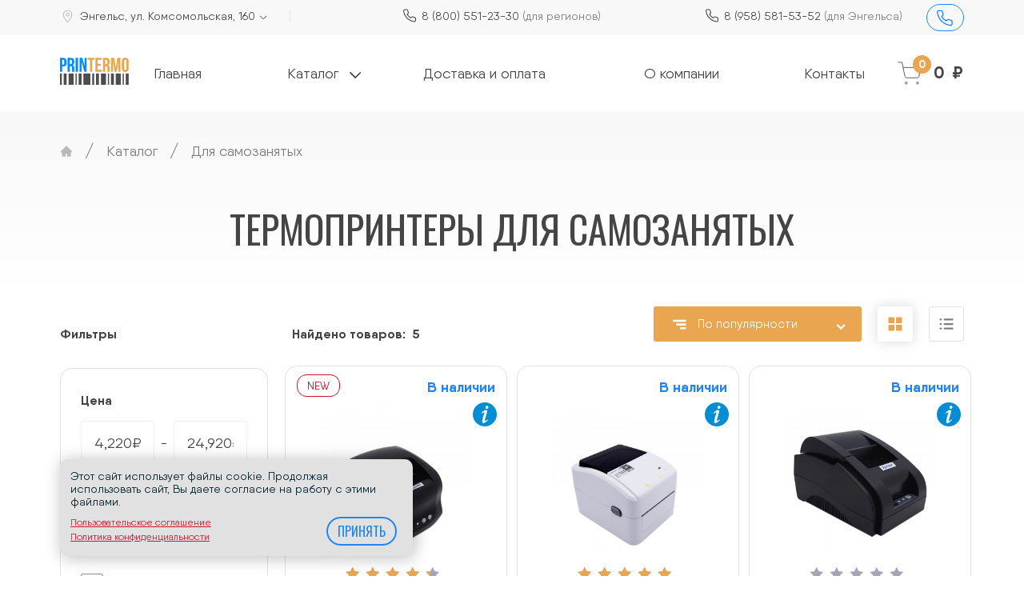

--- FILE ---
content_type: text/html; charset=UTF-8
request_url: https://engels.printermo.ru/catalog/printer-chekov-dlya-samozanyatykh/
body_size: 12190
content:
<!DOCTYPE html>
<html lang="ru">
<head>

    <meta charset="utf-8">
    <meta name="viewport" content="width=device-width, initial-scale=1.0"/>
    <meta name="HandheldFriendly" content="true"/>
    <meta name="format-detection" content="telephone=no"/>
    <meta content="IE=edge" http-equiv="X-UA-Compatible"/>
    <!-- CSRF Token -->
    <meta name="csrf-token" content="Ive8VVxZyTf4wIB27x6MnXqZpG9CuivDh53EWV8E">

    
    <link rel="canonical" href="https://engels.printermo.ru/catalog/printer-chekov-dlya-samozanyatykh/" />

    <title>Купить принтер чеков для самозанятых в Энгельсе - от 4220 руб в интернет-магазине Printermo.ru </title>
    <meta property="og:title" content="Купить принтер чеков для самозанятых в Энгельсе - от 4220 руб в интернет-магазине Printermo.ru "/>
            <meta content="Недорогие термопринтеры для самозанятых в наличии в Энгельсе ул. Комсомольская, 160 - цены от 4220 руб. Самовывоз сегодня ✅ Доставка по России. Закажи онлайн на сайте или по телефону 8 (958) 581-53-52. " name="description"/>
        <meta property="og:description" content="Недорогие термопринтеры для самозанятых в наличии в Энгельсе ул. Комсомольская, 160 - цены от 4220 руб. Самовывоз сегодня ✅ Доставка по России. Закажи онлайн на сайте или по телефону 8 (958) 581-53-52. "/>
                
    

    
    <meta property="og:image:height" content="400" />
    <meta property="og:type" content="article" />
    <meta property="og:url" content="https://engels.printermo.ru/catalog/printer-chekov-dlya-samozanyatykh" />
    <meta property="og:image" content="http://engels.printermo.ru/images/icons/og_logo.jpg" />
    <meta property="og:image:secure_url" content="https://engels.printermo.ru/images/icons/og_logo.jpg" />
    <meta property="og:image:type" content="image/jpeg" />
    <meta property="og:image:width" content="200" />
    <meta property="og:image:height" content="100" />

    

    <link href="/favicon.ico" rel="shortcut icon" type="image/x-icon">

    <link href="https://engels.printermo.ru/css/bootstrap.css" rel="stylesheet">
    <link href="/css/app.css?id=8e808c356dde0c1d8943" rel="stylesheet">
        <link href="/css/catalog.css?id=71d19151dc316631427d" rel="stylesheet">
    <meta name="yandex-verification" content="6712826f6cb06198" />
<script src="//code.jivosite.com/widget/X5OId9DLlE" async></script>
<meta name="yandex-verification" content="0e1f167555bbd769" />


<!-- Global site tag (gtag.js) - Google Analytics -->
<script async src="https://www.googletagmanager.com/gtag/js?id=UA-194442371-1"></script>
<script>
  window.dataLayer = window.dataLayer || [];
  function gtag(){dataLayer.push(arguments);}
  gtag('js', new Date());

  gtag('config', 'UA-194442371-1');
</script>

<meta name="google-site-verification" content="nGwrl-fhWKUT7P_UOY7bhB32HDjAUmXRpIMvkp4fsks" />
<meta name="yandex-verification" content="f7f41fb2da861ec9" />
<meta name="yandex-verification" content="8d11e184d142a631" />
<meta name="yandex-verification" content="0302b88b784f5f76" />

</head>
<body class="body no-front  catalog-view ">

    <div class="root">
        <div class="header">
    <header class="header-top d-none d-lg-block">
        <div class="container">
            <div class="header-top__inner row d-flex justify-content-between align-items-center flex-nowrap position-relative ml-lg-0">


                <div class="col-auto flex-grow-1">
                    <div class="contact row flex-grow-1">

    <div class="contact__box border-right">
        <div class="contact__icon">
            <svg class="icon map-marker"><use href="#icon-map-marker"></use></svg>
        </div>
        <div>
            <div class="contact__value address">
                <a href="#" class="" data-toggle="modal" data-target="#city-list">Энгельс,
                    ул. Комсомольская, 160
                    <svg class="icon arrow"><use href="#icon-select-arrow"></use></svg>
                </a>

            </div>
        </div>
    </div>

    <div class="contact__box col-auto">
        <div class="contact__icon">
            <svg class="icon phone"><use href="#icon-phone"></use></svg>
        </div>
        <div>
            <div class="contact__value">
                <a onclick="yaCounterTemp.reachGoal('call');" href="tel:88005512330">8 (800) 551-23-30 
                    <span class="contact__value-subtext">(для регионов)</span>
                </a>
            </div>
        </div>
    </div>

    <div class="contact__box col-auto">
        <div class="contact__icon">
            <svg class="icon phone"><use href="#icon-phone"></use></svg>
        </div>
        <div>
            <div class="contact__value">
                <a onclick="yaCounterTemp.reachGoal('call');" href="tel:89585815352">8 (958) 581-53-52 
                    <span class="contact__value-subtext">(для Энгельса)</span>
                    </a>
            </div>
        </div>
    </div>
</div>                </div>
                <div class="col-auto">
                    <a class="btn btn-outline-primary btn-callback" href="#" data-toggle="modal" data-target="#callbackorder-pop" data-title="Заказать звонок" aria-label="Заказать звонок">
                        <svg class="icon"><use href="#icon-phone"></use></svg>
                        <span class="text">Перезвоните мне</span>
                    </a>
                </div>
            </div>
        </div>
    </header>
    
    <div class="header__navbar navbar navbar-expand-lg d-none d-lg-flex">
        <div class="container d-flex align-items-center justify-content-between px-0">
            <div class="col-12 col-lg-auto">
                <a href="/" class="logo">
                    <img class="d-block lazy" src="https://engels.printermo.ru/images/project/logo.svg" alt="Термопринтеры">
                </a>
            </div>
            <div class="header__navbar-wrapper d-none d-lg-block flex-grow-1">
                <nav class="collapse nav navbar-collapse" id="navbarSupportedContent">

    <div class="nav-list w-100">
        <div class="nav-item">
            <a class="nav-link d-md-none d-xl-block" href="/">Главная</a>
        </div>

        <div class="nav-item position-relative">
            <a class="nav-link" href="/catalog" id="useful-info-link" data-toggle="dropdown" data-display="static" aria-haspopup="true" aria-expanded="false">
                Каталог
                <svg class="icon arrow"><use href="#icon-select-arrow"></use></svg>
            </a>
            <div class="dropdown-menu dropdown-menu-categories" aria-labelledby="useful-info-link">
                <div class="row">
                    <div class="col-4">
                        <div class="dropdown-menu-categories__title">Термопринтеры</div>
                        <div class="dropdown-menu-categories__list">
                            <ul>
                                <li><a href="/catalog/printery-termotransfernye/">Термотрансферные</a></li>
                                <li><a href="/catalog/termoprintery-dlya-shtrikhkodov/">Для штрихкодов</a></li>
                                <li><a href="/catalog/printery-dlya-nakleek/">Для наклеек</a></li>
                                <li><a href="/catalog/printery-chekov/">Для чеков</a></li>
                                <li><a href="/catalog/dlya-markirovki/">Для маркировки</a></li>
                                <li><a href="/catalog/printery-etiketok/">Для этикеток</a></li>
                                <li><a href="/catalog/pryamaya-termopechat/">Прямая термопечать</a></li>
                            </ul>
                        </div>
                    </div>
                    <div class="col-4">
                        <div class="dropdown-menu-categories__title">Тип</div>
                        <div class="dropdown-menu-categories__list">
                            <ul>
                                <li><a href="/catalog/termoprintery-dlya-marketpleysov/">Для маркетплейсов</a></li>
                                <li><a href="/catalog/printer-chekov-dlya-samozanyatykh/">Для самозанятых</a></li>
                                <li><a href="/catalog/termoprintery-s-bluetooth/">С Bluetooth</a></li>
                                <li><a href="/catalog/mobilnyy-printer-etiketok/">Мобильные</a></li>
                                <li><a href="/catalog/printer-chekov-dlya-telefona/">Для телефона</a></li>
                                <li><a href="/catalog/dlya-1c/">Для 1С</a></li>
                                <li><a href="/catalog/dlya-ozon/">Для Озон</a></li>
                                <li><a href="/catalog/printer-shtrikh-kodov-dlya-evotor/">Для Эвотор</a></li>
                                <li><a href="/catalog/usb/">С USB</a></li>
                            </ul>
                        </div>
                    </div>
                    <div class="col-4">
                        <div class="dropdown-menu-categories__title">Бренды</div>
                        <div class="dropdown-menu-categories__list">
                            <ul>
                                <li><a href="/catalog/godex/">Godex</a></li>
                                <li><a href="/catalog/xprinter/">Xprinter</a></li>
                                <li><a href="/catalog/GOOJPRT/">GOOJPRT</a></li>
                                <li><a href="/catalog/Milestone/">Milestone</a></li>
                                <li><a href="/catalog/MyPos/">MyPos</a></li>
                                <li><a href="/catalog/INK/">INK</a></li>
                            </ul>
                        </div>
                    </div>
                </div>
            </div>
        </div>


        <div class="nav-item">
            <a class="nav-link" href="/delivery/">Доставка и оплата</a>
        </div>

        
        <div class="nav-item  ml-3">
            <a class="nav-link" href="/about/">О компании</a>
        </div>

        <div class="nav-item">
            <a class="nav-link" href="/contacts/">Контакты</a>
        </div>
    </div>

    <div class="mx-auto w-100 pt-3 d-block d-lg-none">
        <div class="contact row flex-grow-1">

    <div class="contact__box border-right">
        <div class="contact__icon">
            <svg class="icon map-marker"><use href="#icon-map-marker"></use></svg>
        </div>
        <div>
            <div class="contact__value address">
                <a href="#" class="" data-toggle="modal" data-target="#city-list">Энгельс,
                    ул. Комсомольская, 160
                    <svg class="icon arrow"><use href="#icon-select-arrow"></use></svg>
                </a>

            </div>
        </div>
    </div>

    <div class="contact__box col-auto">
        <div class="contact__icon">
            <svg class="icon phone"><use href="#icon-phone"></use></svg>
        </div>
        <div>
            <div class="contact__value">
                <a onclick="yaCounterTemp.reachGoal('call');" href="tel:88005512330">8 (800) 551-23-30 
                    <span class="contact__value-subtext">(для регионов)</span>
                </a>
            </div>
        </div>
    </div>

    <div class="contact__box col-auto">
        <div class="contact__icon">
            <svg class="icon phone"><use href="#icon-phone"></use></svg>
        </div>
        <div>
            <div class="contact__value">
                <a onclick="yaCounterTemp.reachGoal('call');" href="tel:89585815352">8 (958) 581-53-52 
                    <span class="contact__value-subtext">(для Энгельса)</span>
                    </a>
            </div>
        </div>
    </div>
</div>    </div>

    <div class="mx-auto text-center py-4">
        <a class="btn btn-primary btn-callback d-lg-none" href="#" data-toggle="modal" data-target="#callbackorder-pop" data-title="Заказать звонок">
            <svg class="icon"><use href="#icon-phone"></use></svg>
            <span class="text">Перезвоните мне</span>
        </a>
    </div>
</nav>
            </div>

            <div class="header__right d-flex align-items-center">
                <div class="d-none d-lg-block">
                    <a href="https://engels.printermo.ru/cart/" class="cart-informer px-0 px-lg-3 pl-lg-4 ml-xl-3 js-cart-wrapper">
    <span class="cart-informer__icon-wrapper centered position-relative">
        <svg class="icon"><use href="#icon-cart"></use></svg>
        <div class="cart-informer__counter js-cart-count">0</div>
    </span>

    <span class="cart-informer__total js-cart-sum d-none d-md-block">0&nbsp;<span class="d-none">руб.</span></span>
</a>
                </div>

            </div>
        </div>
    </div>
</div>


<header class="header-mobile">

    
    <div class="header-mobile__top">
        <div class="container-fluid d-lg-none h-100">
            <div class="d-flex justify-content-between w-100 h-100 align-items-center">
                <div class="mr-4">
                    <button class="navbar-toggler centered js-nav-toggler" type="button"  aria-controls="nav-mobile" aria-label="Toggle navigation">
                        <svg class="icon burger"><use href="#icon-burger"></use></svg>
                    </button>
                </div>
                <a href="/" class="logo mh-100">
                    <img class="d-block lazy" src="https://engels.printermo.ru/images/project/logo.svg" alt="Термопринтеры">
                </a>
                <div class="d-flex flex-shrink-0">
                    <a href="https://engels.printermo.ru/cart/" class="cart-informer px-0 px-lg-3 pl-lg-4 ml-xl-3 js-cart-wrapper">
    <span class="cart-informer__icon-wrapper centered position-relative">
        <svg class="icon"><use href="#icon-cart"></use></svg>
        <div class="cart-informer__counter js-cart-count">0</div>
    </span>

    <span class="cart-informer__total js-cart-sum d-none d-md-block">0&nbsp;<span class="d-none">руб.</span></span>
</a>
                </div>
            </div>
        </div>
    </div>

    
    <div class="nav-mobile d-lg-none js-nav-mobile" id="nav-mobile">
        <div class="nav-mobile__wrapper">
            <button class="navbar-toggler centered js-nav-toggler" type="button" aria-controls="nav-mobile" aria-label="Toggle navigation">
                <svg class="icon burger-close"><use href="#icon-close"></use></svg>
            </button>
            <div class="navbar">
    
    <nav class="nav-mobile__list mb-2 mb-0 w-100">
        <div class="nav-item">
            <a class="nav-link" href="/">Главная</a>
        </div>

        <div class="nav-item position-relative">
            <a class="nav-link" href="/catalog">Каталог</a>
        </div>
        
        <div class="nav-item">
            <a class="nav-link" href="/delivery/">Доставка и оплата</a>
        </div>

        <div class="nav-item position-relative">
            <a class="nav-link d-flex" href="https://engels.printermo.ru/blog/" id="useful-info-link" data-toggle="dropdown" data-display="static" aria-haspopup="true" aria-expanded="false">
                Полезная информация
                <svg class="icon arrow"><use href="#icon-select-arrow"></use></svg>
            </a>
            <div class="dropdown-menu w-100" aria-labelledby="useful-info-link">
                <div class="nav-item">
                    <a class="nav-link" href="https://engels.printermo.ru/blog/">Статьи</a>
                </div>
                <div class="nav-item">
                    <a class="nav-link" href="https://engels.printermo.ru/news/">Новости</a>
                </div>
                <div class="nav-item">
                    <a class="nav-link" href="https://engels.printermo.ru/promo/">Акции</a>
                </div>
            </div>
        </div>

        <div class="nav-item">
            <a class="nav-link" href="/about/">О компании</a>
        </div>

        <div class="nav-item">
            <a class="nav-link" href="/contacts/">Контакты</a>
        </div>
    </nav>

    <div class="mx-auto w-100 mt-4">
        <div class="contact-mobile-nav flex-grow-1">
    <div class="text-md mb-2">Телефон</div>
    <div class="text-sm mb-1">
        для всех регионов
    </div>
    <div class="mb-3">
        <svg class="icon phone"><use href="#icon-phone"></use></svg>
        <a onclick="yaCounterTemp.reachGoal('call');" href="tel:88005512330">8 (800) 551-23-30</a>
    </div>
    <div class="text-sm mb-1">
        Для Энгельса:
    </div>
    <div class="mb-4">
        <svg class="icon phone"><use href="#icon-phone"></use></svg>
        <a onclick="yaCounterTemp.reachGoal('call');" href="tel:89585815352">8 (958) 581-53-52</a>
    </div>

    <div class="text-md mb-2 pb-1">Адрес</div>
    <div class="text-sm mb-1">
        выберите город:
    </div>
    <div class="mb-4 pb-2 d-flex">
        <svg class="icon map-marker"><use href="#icon-map-marker"></use></svg>
        <div>
            <a href="#" class="" data-toggle="modal" data-target="#city-list">
                Энгельс
                <svg class="icon arrow"><use href="#icon-select-arrow"></use></svg>
            </a>
            <br>
            ул. Комсомольская, 160
        </div>
    </div>

</div>    </div>
    
    <div class="mx-auto text-center pt-4 d-none">
        <a class="btn btn-danger btn-callback d-lg-none" href="#" data-toggle="modal" data-target="#callbackorder-pop" data-title="Заказать звонок">
            <svg class="icon"><use href="#icon-phone"></use></svg>
            <span class="text">Перезвоните мне</span>
        </a>
    </div>
    <div class="">
        <div class="social">
            <a href="https://vk.com/printermo" class="social__link centered" target="_blank" rel="noreferrer" aria-label="vkontakte">
            <svg class="icon vk"><use href="#icon-vk"></use></svg>
        </a>
                <a href="https://www.facebook.com/groups/3662141133892806" class="social__link centered" target="_blank" rel="noreferrer" aria-label="facebook">
            <svg class="icon"><use href="#icon-facebook"></use></svg>
        </a>
                <a href="https://www.instagram.com/printermo_ru/" class="social__link centered" target="_blank" rel="noreferrer" aria-label="instagram">
            <svg class="icon"><use href="#icon-insta"></use></svg>
        </a>
    </div>    </div>
</div>
        </div>
    </div>

    
    
</header>
<div class="container position-relative">
    </div>
        
    <section id="catalog" class="catalog catalog-page section-pb-md position-relative js-catalog-page">

        <div class="container" id="breadcrumb">
            <nav aria-label="breadcrumb">
        <ol class="breadcrumb d-none d-sm-flex" itemscope itemtype="http://schema.org/BreadcrumbList">
                            <li class="breadcrumb-item " itemprop="itemListElement" itemscope
                    itemtype="http://schema.org/ListItem">
                                            <a itemprop="item" href="/">
                            <span itemprop="name" class="d-none">
                                Главная
                            </span>
                            <svg width="16" height="14" viewBox="0 0 16 14" fill="none" xmlns="http://www.w3.org/2000/svg">
                                <path d="M14.7889 6.89071L8.35293 0.45946C8.30659 0.413029 8.25155 0.376192 8.19095 0.351059C8.13036 0.325925 8.0654 0.312988 7.9998 0.312988C7.93421 0.312988 7.86925 0.325925 7.80866 0.351059C7.74806 0.376192 7.69302 0.413029 7.64668 0.45946L1.21074 6.89071C1.02324 7.07821 0.916992 7.3329 0.916992 7.59852C0.916992 8.15008 1.36543 8.59852 1.91699 8.59852H2.59512V13.1876C2.59512 13.4641 2.81855 13.6876 3.09512 13.6876H6.9998V10.1876H8.7498V13.6876H12.9045C13.1811 13.6876 13.4045 13.4641 13.4045 13.1876V8.59852H14.0826C14.3482 8.59852 14.6029 8.49383 14.7904 8.30477C15.1795 7.91415 15.1795 7.28133 14.7889 6.89071Z" fill="#B9B9B9"/>
                            </svg>
                        </a>
                        <li class="breadcrumb-separator">/</li>
                                        <meta itemprop="position" content="1"/>
                </li>
                            <li class="breadcrumb-item " itemprop="itemListElement" itemscope
                    itemtype="http://schema.org/ListItem">
                                            <a href="/catalog/"
                            itemprop="item">
                            <span itemprop="name">
                                Каталог
                            </span>
                        </a>
                                            <li class="breadcrumb-separator">/</li>
                                                            <meta itemprop="position" content="2"/>
                </li>
                            <li class="breadcrumb-item active " itemprop="itemListElement" itemscope
                    itemtype="http://schema.org/ListItem">
                                            <a href=""
                            itemprop="item">
                            <span itemprop="name">
                                Для самозанятых
                            </span>
                        </a>
                                                            <meta itemprop="position" content="3"/>
                </li>
                    </ol>
    </nav>


        </div>

        <div class="catalog__content container pt-3 pt-lg-5 pt-sm-4" :class="{ 'list-view': $root.view === 'list'}">

            <div class="overlay"
                 v-if="showMobileFilters && isMobile"></div>

            <h1 class="title js-catalog-heading">Термопринтеры для самозанятых </h1>

            <div ref="scroll-point"></div>

            <div class="cluster-filters d-none d-xl-block" id="clusters">
                <div class="d-flex flex-wrap flex-row">
    </div>
            </div>

            <div class="text-center d-lg-none">
                <div class="btn btn-outline-primary btn-filter-toggle"
                     v-on:click="toggleMobileFilter()">
                    
                    <span>Фильтры и сортировка</span>
                </div>
            </div>

            
            <div class="row">

                
                <div class="catalog__filters-wrapper col-lg-4 col-xl-3 js-filters-wrapper"
                     v-if="isMobile && showMobileFilters">

                    <div class="filters">
                        <div class="filters__top">
                            <span class="filters__toggler btn centered" aria-controls="catalog-filters"
                                  aria-label="Toggle filter"
                                  v-on:click="toggleMobileFilter()">
                                <svg class="icon"><use href="#icon-close"></use></svg>
                            </span>
                        </div>
                        <div class="catalog__filters-title pb-3 mb-4">Фильтры</div>
                        <div class="mb-4 pb-2">
                            <catalog-controls
                                :ordering_modes='{&quot;popular&quot;:{&quot;label&quot;:&quot;\u041f\u043e \u043f\u043e\u043f\u0443\u043b\u044f\u0440\u043d\u043e\u0441\u0442\u0438&quot;,&quot;icon&quot;:&quot;decrease&quot;},&quot;price_asc&quot;:{&quot;label&quot;:&quot;\u041f\u043e \u0446\u0435\u043d\u0435&quot;,&quot;icon&quot;:&quot;increase&quot;},&quot;price_desc&quot;:{&quot;label&quot;:&quot;\u041f\u043e \u0446\u0435\u043d\u0435&quot;,&quot;icon&quot;:&quot;decrease&quot;},&quot;name_asc&quot;:{&quot;label&quot;:&quot;\u041f\u043e \u043d\u0430\u0437\u0432\u0430\u043d\u0438\u044e&quot;,&quot;icon&quot;:&quot;increase&quot;},&quot;name_desc&quot;:{&quot;label&quot;:&quot;\u041f\u043e \u043d\u0430\u0437\u0432\u0430\u043d\u0438\u044e&quot;,&quot;icon&quot;:&quot;decrease&quot;},&quot;discount_desc&quot;:{&quot;label&quot;:&quot;\u041f\u043e \u0440\u0430\u0437\u043c\u0435\u0440\u0443 \u0441\u043a\u0438\u0434\u043a\u0438&quot;,&quot;icon&quot;:&quot;decrease&quot;}}'></catalog-controls>
                        </div>
                        <filters-base>
                        <p class="lead">
                <br>
                Производитель
            </p>
                                <a class="d-block" href="/catalog/godex/">
                Godex
            </a>
                                <a class="d-block" href="/catalog/xprinter/">
                XPrinter
            </a>
                                <a class="d-block" href="/catalog/GOOJPRT/">
                GOOJPRT
            </a>
                                <a class="d-block" href="/catalog/Milestone/">
                Milestone
            </a>
                                <a class="d-block" href="/catalog/MyPos/">
                MyPos
            </a>
                                <a class="d-block" href="/catalog/INK/">
                INK
            </a>
                                <a class="d-block" href="/catalog/GPrinter/">
                GPrinter
            </a>
                                <p class="lead">
                <br>
                Назначение печати
            </p>
                                <a class="d-block" href="/catalog/printery-chekov/">
                Для печати чеков
            </a>
                                <a class="d-block" href="/catalog/printery-etiketok/">
                Для печати этикеток
            </a>
                                <a class="d-block" href="/catalog/termoprintery-dlya-shtrikhkodov/">
                Для печати штрихкодов
            </a>
                                <a class="d-block" href="/catalog/printery-dlya-nakleek/">
                Для печати наклеек
            </a>
                                <a class="d-block" href="/catalog/dlya-markirovki/">
                Для печати маркировки
            </a>
                                <a class="d-block" href="/catalog/dlya-ozon/">
                Для Озон
            </a>
                                <a class="d-block" href="/catalog/printer-shtrikh-kodov-dlya-evotor/">
                Для Эвотор
            </a>
                                <a class="d-block" href="/catalog/dlya-1c/">
                Для 1С
            </a>
                                <a class="d-block" href="/catalog/termoprintery-dlya-marketpleysov/">
                Для маркетплейсов
            </a>
                                <a class="d-block" href="/catalog/dlya-wildberries/">
                Для Wildberries
            </a>
                                <p class="lead">
                <br>
                Метод печати
            </p>
                                <a class="d-block" href="/catalog/printery-termotransfernye/">
                Термотрансферная печать
            </a>
                                <a class="d-block" href="/catalog/pryamaya-termopechat/">
                Прямая термопечать
            </a>
                                <a class="d-block" href="/catalog/termoetiketki/">
                Термоэтикетки
            </a>
                                <p class="lead">
                <br>
                Особенности
            </p>
                                <a class="d-block" href="/catalog/printer-chekov-dlya-telefona/">
                Для телефона
            </a>
                                <a class="d-block" href="/catalog/mobilnyy-printer-etiketok/">
                Мобильные
            </a>
                                <a class="d-block" href="/catalog/printer-chekov-dlya-samozanyatykh/">
                Для самозанятых
            </a>
                                <p class="lead">
                <br>
                Интерфейс подключения
            </p>
                                <a class="d-block" href="/catalog/printer-chekov-dlya-samozanyatykh/usb/">
                USB
            </a>
                                <a class="d-block" href="/catalog/printer-chekov-dlya-samozanyatykh/termoprintery-s-bluetooth/">
                Bluetooth
            </a>
                                <a class="d-block" href="/catalog/printer-chekov-dlya-samozanyatykh/lan/">
                LAN
            </a>
                                <a class="d-block" href="/catalog/printer-chekov-dlya-samozanyatykh/wi-fi/">
                Wi-Fi
            </a>
                                <a class="d-block" href="/catalog/printer-chekov-dlya-samozanyatykh/rs-232/">
                RS-232
            </a>
            </filters-base>

                    </div>
                </div>

                
                <div class="catalog__filters-wrapper col-lg-4 col-xl-3 js-filters-wrapper"
                     v-if="!isMobile">
                    <div class="catalog__filters-title d-none d-lg-flex">
                        <span class="">Фильтры</span>
                    </div>

                    <div class="filters">
                        <filters-base>
                        <p class="lead">
                <br>
                Производитель
            </p>
                                <a class="d-block" href="/catalog/godex/">
                Godex
            </a>
                                <a class="d-block" href="/catalog/xprinter/">
                XPrinter
            </a>
                                <a class="d-block" href="/catalog/GOOJPRT/">
                GOOJPRT
            </a>
                                <a class="d-block" href="/catalog/Milestone/">
                Milestone
            </a>
                                <a class="d-block" href="/catalog/MyPos/">
                MyPos
            </a>
                                <a class="d-block" href="/catalog/INK/">
                INK
            </a>
                                <a class="d-block" href="/catalog/GPrinter/">
                GPrinter
            </a>
                                <p class="lead">
                <br>
                Назначение печати
            </p>
                                <a class="d-block" href="/catalog/printery-chekov/">
                Для печати чеков
            </a>
                                <a class="d-block" href="/catalog/printery-etiketok/">
                Для печати этикеток
            </a>
                                <a class="d-block" href="/catalog/termoprintery-dlya-shtrikhkodov/">
                Для печати штрихкодов
            </a>
                                <a class="d-block" href="/catalog/printery-dlya-nakleek/">
                Для печати наклеек
            </a>
                                <a class="d-block" href="/catalog/dlya-markirovki/">
                Для печати маркировки
            </a>
                                <a class="d-block" href="/catalog/dlya-ozon/">
                Для Озон
            </a>
                                <a class="d-block" href="/catalog/printer-shtrikh-kodov-dlya-evotor/">
                Для Эвотор
            </a>
                                <a class="d-block" href="/catalog/dlya-1c/">
                Для 1С
            </a>
                                <a class="d-block" href="/catalog/termoprintery-dlya-marketpleysov/">
                Для маркетплейсов
            </a>
                                <a class="d-block" href="/catalog/dlya-wildberries/">
                Для Wildberries
            </a>
                                <p class="lead">
                <br>
                Метод печати
            </p>
                                <a class="d-block" href="/catalog/printery-termotransfernye/">
                Термотрансферная печать
            </a>
                                <a class="d-block" href="/catalog/pryamaya-termopechat/">
                Прямая термопечать
            </a>
                                <a class="d-block" href="/catalog/termoetiketki/">
                Термоэтикетки
            </a>
                                <p class="lead">
                <br>
                Особенности
            </p>
                                <a class="d-block" href="/catalog/printer-chekov-dlya-telefona/">
                Для телефона
            </a>
                                <a class="d-block" href="/catalog/mobilnyy-printer-etiketok/">
                Мобильные
            </a>
                                <a class="d-block" href="/catalog/printer-chekov-dlya-samozanyatykh/">
                Для самозанятых
            </a>
                                <p class="lead">
                <br>
                Интерфейс подключения
            </p>
                                <a class="d-block" href="/catalog/printer-chekov-dlya-samozanyatykh/usb/">
                USB
            </a>
                                <a class="d-block" href="/catalog/printer-chekov-dlya-samozanyatykh/termoprintery-s-bluetooth/">
                Bluetooth
            </a>
                                <a class="d-block" href="/catalog/printer-chekov-dlya-samozanyatykh/lan/">
                LAN
            </a>
                                <a class="d-block" href="/catalog/printer-chekov-dlya-samozanyatykh/wi-fi/">
                Wi-Fi
            </a>
                                <a class="d-block" href="/catalog/printer-chekov-dlya-samozanyatykh/rs-232/">
                RS-232
            </a>
            </filters-base>

                    </div>
                </div>

                <div class="col-lg-8 col-xl-9">
                    <div class="row mx-sm-0 d-none d-lg-flex">
                        <div class="catalog__controls-wrapper">
                            <div class="catalog__filter-result js-catalog-count">
                                Найдено товаров: <strong class="ml-2">5</strong>
                            </div>
                            <catalog-controls
                                :ordering_modes='{&quot;popular&quot;:{&quot;label&quot;:&quot;\u041f\u043e \u043f\u043e\u043f\u0443\u043b\u044f\u0440\u043d\u043e\u0441\u0442\u0438&quot;,&quot;icon&quot;:&quot;decrease&quot;},&quot;price_asc&quot;:{&quot;label&quot;:&quot;\u041f\u043e \u0446\u0435\u043d\u0435&quot;,&quot;icon&quot;:&quot;increase&quot;},&quot;price_desc&quot;:{&quot;label&quot;:&quot;\u041f\u043e \u0446\u0435\u043d\u0435&quot;,&quot;icon&quot;:&quot;decrease&quot;},&quot;name_asc&quot;:{&quot;label&quot;:&quot;\u041f\u043e \u043d\u0430\u0437\u0432\u0430\u043d\u0438\u044e&quot;,&quot;icon&quot;:&quot;increase&quot;},&quot;name_desc&quot;:{&quot;label&quot;:&quot;\u041f\u043e \u043d\u0430\u0437\u0432\u0430\u043d\u0438\u044e&quot;,&quot;icon&quot;:&quot;decrease&quot;},&quot;discount_desc&quot;:{&quot;label&quot;:&quot;\u041f\u043e \u0440\u0430\u0437\u043c\u0435\u0440\u0443 \u0441\u043a\u0438\u0434\u043a\u0438&quot;,&quot;icon&quot;:&quot;decrease&quot;}}'></catalog-controls>
                        </div>
                    </div>


                    <div class="catalog__list-loader"
                         v-if="$root.xhr"
                         :key="'spinner-catalog-list'"
                    >
                        <div class="loader-spinner js-catalog-list-spinner" v-catalog-list-spinner></div>
                    </div>

                    <div class="row catalog__list js-catalog-list">
                        <div class="catalog__list-card col-xl-4  col-md-6">
            
            <div class="product-teaser js-product-teaser position-relative">
    <div class="product-teaser__stickers">
                                    <div class="product-teaser__stickers-item centered new">
                <span class="position-relative">NEW</span>
            </div>
            </div>
            <div class="product-teaser__available">
            <span class="position-relative">В наличии</span>
        </div>
    
    <div class="product-teaser__info position-absolute">
        <svg class="icon">
            <use href="#icon-info"></use>
        </svg>
    </div>

    <div class="product-teaser__info-cancel position-absolute d-none">
        <svg class="icon">
            <use href="#icon-cancel"></use>
        </svg>
    </div>


    <div class="product-teaser__content position-relative">
    <div class="position-relative">
        
        <div class="photo">
            <a class="photo__link h-100 centered" href="https://engels.printermo.ru/catalog/termoprinter-dlya-pechati-etiketok-xprinter-xp-365b/">
                <img class="photo__image mw-100 mh-100"
                     src="https://engels.printermo.ru/images/styles/fit_w300_h300/termoprinter-dlya-pechati-etiketok-xprinter-xp-365b_3.jpg"
                     alt="Термопринтер для печати этикеток XPrinter XP-365B">
            </a>
        </div>
        <div class="mb-3 centered">
            <div class="rating">
            <div class="rating__item">
            <div class="rating__item-holder"></div>
                            <div class="rating__item-star"></div>
                    </div>
            <div class="rating__item">
            <div class="rating__item-holder"></div>
                            <div class="rating__item-star"></div>
                    </div>
            <div class="rating__item">
            <div class="rating__item-holder"></div>
                            <div class="rating__item-star"></div>
                    </div>
            <div class="rating__item">
            <div class="rating__item-holder"></div>
                            <div class="rating__item-star"></div>
                    </div>
            <div class="rating__item">
            <div class="rating__item-holder"></div>
                            <div class="rating__item-star"
                style="width: 33.333333333333%"></div>
                    </div>
    
            <div class="rating__rates ml-3 js-go-to-reviews">
            Отзывов:
            <span class="rating__rates-amount ml-2">
                3
            </span>
        </div>
    </div>
        </div>
        <div class="product-teaser__title">
            <a href="https://engels.printermo.ru/catalog/termoprinter-dlya-pechati-etiketok-xprinter-xp-365b/">Термопринтер для печати этикеток XPrinter XP-365B</a>
        </div>

        <div class="product-teaser__category">
                    </div>

        <div class="flex-grow-1 flex-shrink-1"></div>

        <div class="product-teaser__price">
            <div class="new ">
                от 5 910
                <span class="d-none"> руб.</span>
            </div>
        </div>

        

        <div class="product-teaser__desc position-absolute">
                            <div class="product-teaser__desc-table pl-2 pr-2 pt-2 pb-2">
                    <table>
                        <tbody>
                                                                                                                                                                                                <tr class="border-bottom">
                                    <th class="caption pb-2 pt-2">Метод печати:</th>
                                    <td class="text-right pb-2 pt-2">прямой тепловой</td>
                                </tr>
                                                                                                                                                <tr class="border-bottom">
                                    <th class="caption pb-2 pt-2">Разрешение:</th>
                                    <td class="text-right pb-2 pt-2">203 DPI</td>
                                </tr>
                                                                                                                                                <tr class="border-bottom">
                                    <th class="caption pb-2 pt-2">Ширина печати:</th>
                                    <td class="text-right pb-2 pt-2">76 мм</td>
                                </tr>
                                                                                                                                                <tr class="border-bottom">
                                    <th class="caption pb-2 pt-2">Скорость печати:</th>
                                    <td class="text-right pb-2 pt-2">127 мм/сек.</td>
                                </tr>
                                                                                                                                                <tr class="border-bottom">
                                    <th class="caption pb-2 pt-2">Интерфейс</th>
                                    <td class="text-right pb-2 pt-2">USB</td>
                                </tr>
                                                                                                                                                                                                                                                                                                                                                                                                                                                                                                                                                                                                                                                                        </tbody>
                    </table>
                </div>
                    </div>
    </div>

        <div class="d-flex product-teaser__btns">
            <a href="https://www.wildberries.ru/catalog/255374142/detail.aspx" target="_blank" class="btn btn-primary btn-buy w-100 px-0">Купить</a>

        </div>
    </div>
</div>
        </div>
                <div class="catalog__list-card col-xl-4  col-md-6">
            
            <div class="product-teaser js-product-teaser position-relative">
    <div class="product-teaser__stickers">
                            </div>
            <div class="product-teaser__available">
            <span class="position-relative">В наличии</span>
        </div>
    
    <div class="product-teaser__info position-absolute">
        <svg class="icon">
            <use href="#icon-info"></use>
        </svg>
    </div>

    <div class="product-teaser__info-cancel position-absolute d-none">
        <svg class="icon">
            <use href="#icon-cancel"></use>
        </svg>
    </div>


    <div class="product-teaser__content position-relative">
    <div class="position-relative">
        
        <div class="photo">
            <a class="photo__link h-100 centered" href="https://engels.printermo.ru/catalog/termoprinter-dlya-pechati-etiketok-xprinter-xp-420b-belyy/">
                <img class="photo__image mw-100 mh-100"
                     src="https://engels.printermo.ru/images/styles/fit_w300_h300/termoprinter-dlya-pechati-etiketok-xprinter-xp-420b-belyy_5.jpg"
                     alt="Термопринтер для печати этикеток Xprinter XP-420B (белый)">
            </a>
        </div>
        <div class="mb-3 centered">
            <div class="rating">
            <div class="rating__item">
            <div class="rating__item-holder"></div>
                            <div class="rating__item-star"></div>
                    </div>
            <div class="rating__item">
            <div class="rating__item-holder"></div>
                            <div class="rating__item-star"></div>
                    </div>
            <div class="rating__item">
            <div class="rating__item-holder"></div>
                            <div class="rating__item-star"></div>
                    </div>
            <div class="rating__item">
            <div class="rating__item-holder"></div>
                            <div class="rating__item-star"></div>
                    </div>
            <div class="rating__item">
            <div class="rating__item-holder"></div>
                            <div class="rating__item-star"></div>
                    </div>
    
            <div class="rating__rates ml-3 js-go-to-reviews">
            Отзывов:
            <span class="rating__rates-amount ml-2">
                4
            </span>
        </div>
    </div>
        </div>
        <div class="product-teaser__title">
            <a href="https://engels.printermo.ru/catalog/termoprinter-dlya-pechati-etiketok-xprinter-xp-420b-belyy/">Термопринтер для печати этикеток Xprinter XP-420B (белый)</a>
        </div>

        <div class="product-teaser__category">
                    </div>

        <div class="flex-grow-1 flex-shrink-1"></div>

        <div class="product-teaser__price">
            <div class="new ">
                от 8 670
                <span class="d-none"> руб.</span>
            </div>
        </div>

        

        <div class="product-teaser__desc position-absolute">
                            <div class="product-teaser__desc-table pl-2 pr-2 pt-2 pb-2">
                    <table>
                        <tbody>
                                                                                                                                                                                                <tr class="border-bottom">
                                    <th class="caption pb-2 pt-2">Принтер печати</th>
                                    <td class="text-right pb-2 pt-2">этикеток, штрих-кодов.</td>
                                </tr>
                                                                                                                                                <tr class="border-bottom">
                                    <th class="caption pb-2 pt-2">Ширина печати</th>
                                    <td class="text-right pb-2 pt-2">до 108 мм. Ширина материала от 20 до 110 мм.</td>
                                </tr>
                                                                                                                                                <tr class="border-bottom">
                                    <th class="caption pb-2 pt-2">Скорость</th>
                                    <td class="text-right pb-2 pt-2">печати до 157 мм/с.</td>
                                </tr>
                                                                                                                                                <tr class="border-bottom">
                                    <th class="caption pb-2 pt-2">Разрешение печати</th>
                                    <td class="text-right pb-2 pt-2">203 dp.</td>
                                </tr>
                                                                                                                                                <tr class="border-bottom">
                                    <th class="caption pb-2 pt-2">Совместим со всеми складскими программами</th>
                                    <td class="text-right pb-2 pt-2">Excel, 1C, Word и т.д.</td>
                                </tr>
                                                                                                                                                                                                                                                                                                                                                                                                                                                                                                                                                                                                                                                                                                                                                                                                                                    </tbody>
                    </table>
                </div>
                    </div>
    </div>

        <div class="d-flex product-teaser__btns">
            <a href="https://www.wildberries.ru/catalog/250779645/detail.aspx" target="_blank" class="btn btn-primary btn-buy w-100 px-0">Купить</a>

        </div>
    </div>
</div>
        </div>
                <div class="catalog__list-card col-xl-4  col-md-6">
            
            <div class="product-teaser js-product-teaser position-relative">
    <div class="product-teaser__stickers">
                            </div>
            <div class="product-teaser__available">
            <span class="position-relative">В наличии</span>
        </div>
    
    <div class="product-teaser__info position-absolute">
        <svg class="icon">
            <use href="#icon-info"></use>
        </svg>
    </div>

    <div class="product-teaser__info-cancel position-absolute d-none">
        <svg class="icon">
            <use href="#icon-cancel"></use>
        </svg>
    </div>


    <div class="product-teaser__content position-relative">
    <div class="position-relative">
        
        <div class="photo">
            <a class="photo__link h-100 centered" href="https://engels.printermo.ru/catalog/termoprinter-dlya-pechati-chekov-xprinter-xp-58iih/">
                <img class="photo__image mw-100 mh-100"
                     src="https://engels.printermo.ru/images/styles/fit_w300_h300/termoprinter-dlya-pechati-chekov-xprinter-xp-58iih_5.jpg"
                     alt="Термопринтер для печати чеков Xprinter XP-58IIH">
            </a>
        </div>
        <div class="mb-3 centered">
            <div class="rating">
            <div class="rating__item">
            <div class="rating__item-holder"></div>
                    </div>
            <div class="rating__item">
            <div class="rating__item-holder"></div>
                    </div>
            <div class="rating__item">
            <div class="rating__item-holder"></div>
                    </div>
            <div class="rating__item">
            <div class="rating__item-holder"></div>
                    </div>
            <div class="rating__item">
            <div class="rating__item-holder"></div>
                    </div>
    
            <div class="rating__rates ml-3 js-go-to-reviews">
            Отзывов:
            <span class="rating__rates-amount ml-2">
                0
            </span>
        </div>
    </div>
        </div>
        <div class="product-teaser__title">
            <a href="https://engels.printermo.ru/catalog/termoprinter-dlya-pechati-chekov-xprinter-xp-58iih/">Термопринтер для печати чеков Xprinter XP-58IIH</a>
        </div>

        <div class="product-teaser__category">
                    </div>

        <div class="flex-grow-1 flex-shrink-1"></div>

        <div class="product-teaser__price">
            <div class="new ">
                от 4 220
                <span class="d-none"> руб.</span>
            </div>
        </div>

        

        <div class="product-teaser__desc position-absolute">
                            <div class="product-teaser__desc-table pl-2 pr-2 pt-2 pb-2">
                    <table>
                        <tbody>
                                                                                                                                                                                                <tr class="border-bottom">
                                    <th class="caption pb-2 pt-2">Производитель</th>
                                    <td class="text-right pb-2 pt-2">Xprinter</td>
                                </tr>
                                                                                                                                                <tr class="border-bottom">
                                    <th class="caption pb-2 pt-2">Вид печати</th>
                                    <td class="text-right pb-2 pt-2">термопечать</td>
                                </tr>
                                                                                                                                                <tr class="border-bottom">
                                    <th class="caption pb-2 pt-2">Тип принтера</th>
                                    <td class="text-right pb-2 pt-2">принтер чеков</td>
                                </tr>
                                                                                                                                                <tr class="border-bottom">
                                    <th class="caption pb-2 pt-2">Максимальная ширина бумаги, мм</th>
                                    <td class="text-right pb-2 pt-2">57 мм (нет в комплекте)</td>
                                </tr>
                                                                                                                                                <tr class="border-bottom">
                                    <th class="caption pb-2 pt-2">Интерфейс</th>
                                    <td class="text-right pb-2 pt-2">USB</td>
                                </tr>
                                                                                                                                                                                                                                                                                                                                                                                                                                                                                                                                                                                                                                                                                                                                                                                                                                                                                                                                                                                                                                                                                                                                                                                                                                                                                                                        </tbody>
                    </table>
                </div>
                    </div>
    </div>

        <div class="d-flex product-teaser__btns">
            <a href="https://www.wildberries.ru/catalog/307670017/detail.aspx" target="_blank" class="btn btn-primary btn-buy w-100 px-0">Купить</a>

        </div>
    </div>
</div>
        </div>
                <div class="catalog__list-card col-xl-4  col-md-6">
            
            <div class="product-teaser js-product-teaser position-relative">
    <div class="product-teaser__stickers">
                            </div>
            <div class="product-teaser__available">
            <span class="position-relative">В наличии</span>
        </div>
    
    <div class="product-teaser__info position-absolute">
        <svg class="icon">
            <use href="#icon-info"></use>
        </svg>
    </div>

    <div class="product-teaser__info-cancel position-absolute d-none">
        <svg class="icon">
            <use href="#icon-cancel"></use>
        </svg>
    </div>


    <div class="product-teaser__content position-relative">
    <div class="position-relative">
        
        <div class="photo">
            <a class="photo__link h-100 centered" href="https://engels.printermo.ru/catalog/termoprinter-dlya-pechati-etiketok-godex-g500-s-wifi/">
                <img class="photo__image mw-100 mh-100"
                     src="https://engels.printermo.ru/images/styles/fit_w300_h300/termoprinter-dlya-pechati-etiketok-godex-g500-s-wifi_2.jpg"
                     alt="Термопринтер для печати этикеток Godex G500 с WiFi">
            </a>
        </div>
        <div class="mb-3 centered">
            <div class="rating">
            <div class="rating__item">
            <div class="rating__item-holder"></div>
                            <div class="rating__item-star"></div>
                    </div>
            <div class="rating__item">
            <div class="rating__item-holder"></div>
                            <div class="rating__item-star"></div>
                    </div>
            <div class="rating__item">
            <div class="rating__item-holder"></div>
                            <div class="rating__item-star"></div>
                    </div>
            <div class="rating__item">
            <div class="rating__item-holder"></div>
                            <div class="rating__item-star"></div>
                    </div>
            <div class="rating__item">
            <div class="rating__item-holder"></div>
                            <div class="rating__item-star"></div>
                    </div>
    
            <div class="rating__rates ml-3 js-go-to-reviews">
            Отзывов:
            <span class="rating__rates-amount ml-2">
                2
            </span>
        </div>
    </div>
        </div>
        <div class="product-teaser__title">
            <a href="https://engels.printermo.ru/catalog/termoprinter-dlya-pechati-etiketok-godex-g500-s-wifi/">Термопринтер для печати этикеток Godex G500-U</a>
        </div>

        <div class="product-teaser__category">
                    </div>

        <div class="flex-grow-1 flex-shrink-1"></div>

        <div class="product-teaser__price">
            <div class="new ">
                от 24 920
                <span class="d-none"> руб.</span>
            </div>
        </div>

        

        <div class="product-teaser__desc position-absolute">
                            <div class="product-teaser__desc-table pl-2 pr-2 pt-2 pb-2">
                    <table>
                        <tbody>
                                                                                                                                                                                                <tr class="border-bottom">
                                    <th class="caption pb-2 pt-2">Ширина печати (макс.):</th>
                                    <td class="text-right pb-2 pt-2">108 мм</td>
                                </tr>
                                                                                                                                                <tr class="border-bottom">
                                    <th class="caption pb-2 pt-2">Скорость печати:</th>
                                    <td class="text-right pb-2 pt-2">12.7 см/сек</td>
                                </tr>
                                                                                                                                                <tr class="border-bottom">
                                    <th class="caption pb-2 pt-2">Ширина этикетленты:</th>
                                    <td class="text-right pb-2 pt-2">от 25.4 ~ 110 мм (нет в комплекте)</td>
                                </tr>
                                                                                                                                                <tr class="border-bottom">
                                    <th class="caption pb-2 pt-2">Высота этикетки:</th>
                                    <td class="text-right pb-2 pt-2">от 4 ~ 1727/762мм</td>
                                </tr>
                                                                                                                                                <tr class="border-bottom">
                                    <th class="caption pb-2 pt-2">Метод печати:</th>
                                    <td class="text-right pb-2 pt-2">термопечать или термоперенос</td>
                                </tr>
                                                                                                                                                                                                                                                                                                                                                </tbody>
                    </table>
                </div>
                    </div>
    </div>

        <div class="d-flex product-teaser__btns">
            <a href="https://www.wildberries.ru/catalog/249631522/detail.aspx" target="_blank" class="btn btn-primary btn-buy w-100 px-0">Купить</a>

        </div>
    </div>
</div>
        </div>
                <div class="catalog__list-card col-xl-4  col-md-6">
            
            <div class="product-teaser js-product-teaser position-relative">
    <div class="product-teaser__stickers">
                            </div>
            <div class="product-teaser__available">
            <span class="position-relative">В наличии</span>
        </div>
    
    <div class="product-teaser__info position-absolute">
        <svg class="icon">
            <use href="#icon-info"></use>
        </svg>
    </div>

    <div class="product-teaser__info-cancel position-absolute d-none">
        <svg class="icon">
            <use href="#icon-cancel"></use>
        </svg>
    </div>


    <div class="product-teaser__content position-relative">
    <div class="position-relative">
        
        <div class="photo">
            <a class="photo__link h-100 centered" href="https://engels.printermo.ru/catalog/termoprinter-dlya-pechati-etiketok-xprinter-xp-236b/">
                <img class="photo__image mw-100 mh-100"
                     src="https://engels.printermo.ru/images/styles/fit_w300_h300/termoprinter-dlya-pechati-etiketok-xprinter-xp-236b_1.jpg"
                     alt="Термопринтер для печати этикеток Xprinter XP-236B">
            </a>
        </div>
        <div class="mb-3 centered">
            <div class="rating">
            <div class="rating__item">
            <div class="rating__item-holder"></div>
                    </div>
            <div class="rating__item">
            <div class="rating__item-holder"></div>
                    </div>
            <div class="rating__item">
            <div class="rating__item-holder"></div>
                    </div>
            <div class="rating__item">
            <div class="rating__item-holder"></div>
                    </div>
            <div class="rating__item">
            <div class="rating__item-holder"></div>
                    </div>
    
            <div class="rating__rates ml-3 js-go-to-reviews">
            Отзывов:
            <span class="rating__rates-amount ml-2">
                0
            </span>
        </div>
    </div>
        </div>
        <div class="product-teaser__title">
            <a href="https://engels.printermo.ru/catalog/termoprinter-dlya-pechati-etiketok-xprinter-xp-236b/">Термопринтер для печати этикеток Xprinter XP-236B</a>
        </div>

        <div class="product-teaser__category">
                    </div>

        <div class="flex-grow-1 flex-shrink-1"></div>

        <div class="product-teaser__price">
            <div class="new ">
                от 5 510
                <span class="d-none"> руб.</span>
            </div>
        </div>

        

        <div class="product-teaser__desc position-absolute">
                            <div class="product-teaser__desc-table pl-2 pr-2 pt-2 pb-2">
                    <table>
                        <tbody>
                                                                                                                                                                                                <tr class="border-bottom">
                                    <th class="caption pb-2 pt-2">Производитель</th>
                                    <td class="text-right pb-2 pt-2">Xprinter</td>
                                </tr>
                                                                                                                                                <tr class="border-bottom">
                                    <th class="caption pb-2 pt-2">Вид печати</th>
                                    <td class="text-right pb-2 pt-2">термопечать</td>
                                </tr>
                                                                                                                                                <tr class="border-bottom">
                                    <th class="caption pb-2 pt-2">Тип принтера</th>
                                    <td class="text-right pb-2 pt-2">портативный принтер этикеток</td>
                                </tr>
                                                                                                                                                <tr class="border-bottom">
                                    <th class="caption pb-2 pt-2">Наличие</th>
                                    <td class="text-right pb-2 pt-2">в Энгельсе</td>
                                </tr>
                                                                                                                                                <tr class="border-bottom">
                                    <th class="caption pb-2 pt-2">Разрешение печати, dpi</th>
                                    <td class="text-right pb-2 pt-2">203</td>
                                </tr>
                                                                            </tbody>
                    </table>
                </div>
                    </div>
    </div>

        <div class="d-flex product-teaser__btns">
            <a href="https://www.wildberries.ru/catalog/249631524/detail.aspx" target="_blank" class="btn btn-primary btn-buy w-100 px-0">Купить</a>

        </div>
    </div>
</div>
        </div>
                        </div>

                    <div class="catalog__pagination js-catalog-paginate">
                        <catalog-pagination :count="pagination_count" :current="pagination_current">
    </catalog-pagination>
                    </div>
                </div>
            </div>
        </div>
        <div class="container">
            <div id="seo"></div>
        </div>
        <div class="container">
            <div id="recommends">
                            </div>
        </div>
    </section>
        <footer class="footer">

    <div class="footer__top">
        <div class="container d-flex align-items-center justify-content-between">
            <div class="pr-lg-4 pr-xl-5 flex-grow-1">
                <nav class="nav h-100 w-100">
    <div class="d-flex align-items-center justify-content-between flex-column flex-lg-row w-100 h-100 mx-auto mb-0">
        <div class="nav-item">
            <a class="nav-link" href="/">Главная</a>
        </div>

        <div class="nav-item">
            <a class="nav-link" href="/catalog/">Каталог</a>
        </div>

        <div class="nav-item">
            <a class="nav-link" href="/delivery/">Доставка и оплата</a>
        </div>

                <div class="nav-item">
            <a class="nav-link" href="/about/">О компании</a>
        </div>

        <div class="nav-item">
            <a class="nav-link" href="/contacts/">Контакты</a>
        </div>
    </div>

</nav>
            </div>
            <div class="d-none d-lg-flex align-items-center">
                <div class="social">
            <a href="https://vk.com/printermo" class="social__link centered" target="_blank" rel="noreferrer" aria-label="vkontakte">
            <svg class="icon vk"><use href="#icon-vk"></use></svg>
        </a>
                <a href="https://www.facebook.com/groups/3662141133892806" class="social__link centered" target="_blank" rel="noreferrer" aria-label="facebook">
            <svg class="icon"><use href="#icon-facebook"></use></svg>
        </a>
                <a href="https://www.instagram.com/printermo_ru/" class="social__link centered" target="_blank" rel="noreferrer" aria-label="instagram">
            <svg class="icon"><use href="#icon-insta"></use></svg>
        </a>
    </div>                
            </div>
        </div>
    </div>

    <div class="container d-none d-lg-block">
        <div class="line"></div>
    </div>

    <div class="footer__middle">
        <div class="container">

            <div class="row justify-content-between align-items-lg-center">
                <div class="col-12 col-lg-auto pb-4 pb-lg-0">
                    <a href="/" class="logo">
                        <img class="lazy" src="https://engels.printermo.ru/images/project/logo.svg"
                             alt="Термопринтеры">
                    </a>
                </div>

                

                <div class="col-auto flex-grow-1">
                    <div class="contact row flex-grow-1">

    <div class="contact__box col-auto">
        <div class="contact__icon mb-3 mb-xl-0">
            <svg class="icon map-marker"><use href="#icon-map-marker"></use></svg>
        </div>
        <div>
            <div class="contact__caption">
                <span>
                                        <div>выберите город: </div>
                    <div class="w-100 d-none d-lg-block d-xl-none"></div>
                                    </span>
            </div>
            <div class="contact__value address">
                <a href="#" class="" data-toggle="modal" data-target="#city-list">
                    Энгельс
                    <svg class="icon arrow"><use href="#icon-select-arrow"></use></svg>
                </a>
                <div class="d-xl-none">
                    ул. Комсомольская, 160
                </div>
            </div>
        </div>
    </div>

    <div class="contact__box col-auto d-none d-xl-flex mt-3">
        <div class="contact__value address ">
            ул. Комсомольская, 160
        </div>
    </div>
    
    <div class="contact__box col-auto">
        <div class="contact__icon">
            <svg class="icon phone"><use href="#icon-phone"></use></svg>
        </div>
        <div>
            <div class="contact__caption">
                для всех регионов:
            </div>
            <div class="contact__value">
                <a onclick="yaCounterTemp.reachGoal('call');" href="tel:88005512330">8 (800) 551-23-30</a>
            </div>
        </div>
    </div>

    <div class="contact__box col-auto">
        <div class="contact__icon">
            <svg class="icon phone"><use href="#icon-phone"></use></svg>
        </div>
        <div>
            <div class="contact__caption">
                для Энгельса:
            </div>
            <div class="contact__value">
                <a onclick="yaCounterTemp.reachGoal('call');" href="tel:89585815352">8 (958) 581-53-52</a>
            </div>
        </div>
    </div>
</div>                </div>

                <div class="col-12 col-lg-auto d-flex justify-content-between align-items-center py-3 py-lg-0">
                    <div class="d-lg-none centered">
                        <div class="social">
            <a href="https://vk.com/printermo" class="social__link centered" target="_blank" rel="noreferrer" aria-label="vkontakte">
            <svg class="icon vk"><use href="#icon-vk"></use></svg>
        </a>
                <a href="https://www.facebook.com/groups/3662141133892806" class="social__link centered" target="_blank" rel="noreferrer" aria-label="facebook">
            <svg class="icon"><use href="#icon-facebook"></use></svg>
        </a>
                <a href="https://www.instagram.com/printermo_ru/" class="social__link centered" target="_blank" rel="noreferrer" aria-label="instagram">
            <svg class="icon"><use href="#icon-insta"></use></svg>
        </a>
    </div>                    </div>

                    <a class="btn btn-outline-primary btn-callback" href="#" data-toggle="modal"
                       data-target="#callbackorder-pop" data-title="Заказать звонок">
                        <svg class="icon">
                            <use href="#icon-phone"></use>
                        </svg>
                        <span class="text">Перезвоните мне</span>
                    </a>
                </div>
            </div>
        </div>
    </div>

    <div class="container position-relative d-lg-none centered">
        <a href="#" class="btn-slide-to-top position-absolute centered">
            <svg class="icon">
                <use href="#icon-chevron"></use>
            </svg>
        </a>
    </div>

    <div class="footer__bottom">
        <div class="container position-relative">
            <div class="row d-flex align-items-center flex-wrap">

                
                

                <div class="col-12 col-xl-7 footer__menu order-xl-1">
                    <div class="footer__menu-item">
                        <a class="footer__menu-link" href="https://engels.printermo.ru/change/">Возврат и обмен</a>
                    </div>
                    <div class="footer__menu-item">
                        <a class="footer__menu-link" href="https://engels.printermo.ru/guarantees/">Гарантии</a>
                    </div>
                    <div class="footer__menu-item">
                        <a class="footer__menu-link" href="https://engels.printermo.ru/sitemap/">Карта сайта</a>
                    </div>
                </div>

                <div class="footer__organization col-12 col-xl-5 d-flex align-self-xl-end flex-wrap">
                    <div></div>
                </div>
            </div>
        </div>
    </div>
    <div class="container position-relative d-none d-lg-block">
        <a href="#" class="btn-slide-to-top position-absolute centered">
            <svg class="icon">
                <use href="#icon-chevron"></use>
            </svg>
        </a>
    </div>
    <div class="footer__copyright text-center">
        <ul>
            <li>Все права защищены</li>
            <li><a href="https://printermo.ru">printermo.ru</a></li>
            <li><a class="footer__menu-link" href="https://engels.printermo.ru/policy/">Пользовательское соглашение</a></li>
            <li><a class="footer__menu-link" href="https://engels.printermo.ru/personal-data/">Политика конфиденциальности</a></li>
            <li>2026 ©</li>
        </ul>
    </div>
    <div itemprop="publisher" itemscope itemtype="https://schema.org/Organization">
        <meta itemprop="name" content="Printermo">
        <meta itemprop="telephone" content="8 (800) 551-23-30">
        <meta itemprop="address" content="ул. Комсомольская, 160">
    </div>
</footer>


    </div>

    <div class="first-screen__get-consult d-md-none">
    <a href="#" data-toggle="modal" data-target="#callbackorder-pop" data-title="Заказать звонок" class="phone position-fixed"><svg class="icon"><use href="#phone"></use></svg></a>
</div>


<div class="modal confirm-review fade" id="confirm-review" tabindex="-1" role="dialog" aria-hidden="true">
        <div class="modal-dialog modal-xl" role="document">
            <div class="modal-content position-relative">
    
                <div class="modal-header">
                    <div class="close centered" data-dismiss="modal" aria-label="Закрыть">
                        <svg class="icon"><use href="#icon-close"></use></svg>
                    </div>
                </div>
    
                <div class="modal-body text-center">
                    <div class="modal-polygon centered">
                        <svg class="icon phone nonefill"><use href="#icon-check-circle"></use></svg>
                        <div class="blur-popup"></div>
                        
                    </div>
    
                    <div class="title js-review-modal-title">Спасибо, Игорь!</div>
                    <div class="text mb-0 js-review-modal-text">Ваш вопрос отправлен.<br> Вы получите уведомление об ответе на e-mail: '.$request->email.'
                       <button type="button" class="btn d-none btn-lg btn-outline-primary mx-auto" data-dismiss="modal" aria-label="Закрыть">Вернуться на сайт</button></div>
                </div>
            </div>
        </div>
    </div>

<div class="modal cart-confirm fade" id="confirm-pop" tabindex="-1" role="dialog" aria-hidden="true">
    <div class="modal-dialog modal-xl" role="document">
        <div class="modal-content blue position-relative">

            
            <div class="modal-header">
                <div class="close centered" data-dismiss="modal" aria-label="Закрыть">
                    <svg class="icon"><use href="#icon-close"></use></svg>
                </div>
            </div>
            
            <div class="modal-body text-center">
                <div class="modal-polygon centered">
                    <svg class="icon phone nonefill"><use href="#icon-popup-cart"></use></svg>
                    <div class="blur-popup"></div>
                    
                </div>

                <div class="title">Товар добавлен в корзину</div>
                <div class="text mb-4 pb-2 js-review-modal-text">
                    В корзине <span class="js-cart-count-text"></span>
                    <br class="d-lg-none">
                    на сумму <span class="js-cart-sum"></span>
                </div>
                <div class="row pt-2 pb-lg-4 justify-content-md-center">
                    <div class="col-md-auto mb-4 mb-md-0">
                        <a href="/cart/" class="btn btn-lg btn-popup-success">Перейти в корзину</a>                        
                    </div>
                    <div class="col-md-auto">
                        <a href="#" data-dismiss="modal" class="btn btn-lg btn-popup-white">Продолжить покупки</a>
                    </div>
                </div>
            </div>
        </div>
    </div>
</div>


<div class="callback-pop modal fade" id="callbackorder-pop" tabindex="-1" role="dialog" aria-hidden="true">
    <div class="modal-dialog modal-xl" role="document">
        <div class="modal-content position-relative">

            <div class="modal-header">
                <div class="close centered" data-dismiss="modal" aria-label="Закрыть">
                    <svg class="icon"><use href="#icon-close"></use></svg>
                </div>
            </div>
            
            <div class="modal-body text-center">

                <div class="modal-polygon centered">
                    <svg class="icon phone"><use href="#icon-operator"></use></svg>
                    <div class="blur-popup"></div>
                    
                </div>

                <div class="title">Оставьте свои данные</div>
                <div class="text mb-4 pb-2">
                    и наш менеджер свяжется с Вами в течение 3 минут
                </div>

                <form  action="https://engels.printermo.ru/callback/store/" method="post" class="mx-auto js-callback-form" >
                    <div class="text-left row justify-content-center">
                        <div class="col-md-4">
                            <div class="form-group position-relative mb-4">
                                <label>
                                    
                                    <div class="position-relative">
                                        <input class="form-control js-focus" type="text" name="name" placeholder="Ваше имя" required="required">
                                        <svg class="icon"><use href="#icon-user"></use></svg>
                                    </div>
                                </label>
                            </div>
                        </div>
                        <div class="col-md-4">
                            <div class="form-group position-relative mb-4">
                                <label>
                                    
                                    <div class="position-relative">
                                        <input class="form-control" type="tel" name="phone" placeholder="+7" required="required">
                                        <svg class="icon"><use href="#icon-phone"></use></svg>
                                    </div>
                                </label>
                            </div>
                        </div>
                    </div>
                    <div class="form-group mb-4 px-3 px-md-0 ml-lg-n2 d-none">
                        <label class="agreement-checkbox">
                            <input type="checkbox" name="agree" checked class="js-agreement">
                            <span class="agreement-checkbox__text">Я согласен с условиями обработки <a href="https://engels.printermo.ru/policy/" class="link">персоналных данных</a> </span>
                        </label>
                    </div>
                    <div class="text-center pt-3">
                        <input type="hidden" name="_token" value="Ive8VVxZyTf4wIB27x6MnXqZpG9CuivDh53EWV8E">                        <button type="submit" class="btn btn-popup-white btn-lg js-send-btn">Получить консультацию</button>
                    </div>
                </form>

            </div>
        </div>
    </div>
</div>

<div class="cities modal fade" id="city-list" tabindex="-1" role="dialog" aria-hidden="true">
        <div class="modal-dialog modal-xxl" role="document">
            <div class="modal-content position-relative">
    
                
    
                <div class="modal-body">
                    <div class="close centered" data-dismiss="modal" aria-label="Закрыть">
                        <svg class="icon"><use href="#icon-close"></use></svg>
                    </div>
    
                    <div class="title mt-3">Выберите город</div>
                    
    
                    <div class="search px-3 px-sm-0 mx-auto">
                        <div class="form-group position-relative">
                            <label>
                                <div class="form-label">Укажите в поле, если не нашли в списке</div>
                                <input class="form-control" id="search_city" type="text" name="search_city" placeholder="Энгельс">
                                <svg class="icon icon-map-marker"><use href="#icon-map-marker"></use></svg>
                                <svg class="icon icon-search"><use href="#icon-search"></use></svg>
                            </label>
                        </div>
                    </div>
    
                    <div class="js-cities">
                        <h3 class="modal-body__title text-center">Загрузка городов...</h3>
                    </div>
                </div>
            </div>
        </div>
    </div>

<div class="under-order-popup modal fade" id="qty-pop" tabindex="-1" role="dialog" aria-hidden="true">
    <div class="modal-dialog modal-xl" role="document">
        <div class="modal-content position-relative">

            <div class="modal-header">
                <div class="close centered" data-dismiss="modal" aria-label="Закрыть">
                    <svg class="icon"><use href="#icon-close"></use></svg>
                </div>
            </div>

            <div class="modal-body text-center">

                <div class="modal-polygon centered">
                    <svg class="icon phone nonefill"><use href="#icon-under-order"></use></svg>
                    <div class="blur-popup"></div>
                    
                </div>

                <div id="qty_status">
                    <div class="title">Товар под заказ</div>
                    <div class="text  mb-4 pb-2">
                        Оставьте свои данные и наш менеджер свяжется<br>с Вами в течение 3 минут
                    </div>
                </div>

                <form action="https://engels.printermo.ru/callback/qty/" method="post" class="mx-auto js-callback-form">
                    <div class="text-left row justify-content-center">
                        <div class="col-md-4">
                            <div class="form-group position-relative mb-4">
                                <label>
                                    
                                    <div class="position-relative">
                                        <input class="form-control" type="text" name="name" placeholder="Введите имя" required="required">
                                        <svg class="icon"><use href="#icon-user"></use></svg>
                                    </div>
                                </label>
                            </div>
                        </div>
                        <div class="col-md-4">
                            <div class="form-group position-relative mb-4">
                                <label>
                                    
                                    <div class="position-relative">
                                        <input class="form-control" type="tel" name="phone" placeholder="+7" required="required">
                                        <svg class="icon"><use href="#icon-phone"></use></svg>
                                    </div>
                                </label>
                            </div>
                        </div>
                    </div>

                    <div class="text-center pt-3">
                        <input type="hidden" name="product" value="">
                        <input type="hidden" name="_token" value="Ive8VVxZyTf4wIB27x6MnXqZpG9CuivDh53EWV8E">
                        <button type="submit" class="btn btn-popup-success btn-lg">Получить консультацию</button>
                    </div>
                </form>
            </div>
        </div>
    </div>
</div>

    <div class="loader"></div>
    <link rel="preconnect" href="https://fonts.gstatic.com">

    <link href="https://fonts.googleapis.com/css2?family=Oswald:wght@300;400;600&display=swap" rel="stylesheet">
    <link rel="stylesheet" href="https://engels.printermo.ru/fonts/Qanelas/stylesheet.css">
    
    

    <script>
        var currency = 'руб.';
        var actions_minutes = '3584349';
    </script>

    <script src="/js/vendor.js?id=cda292e718a9c2db20b2"></script>
    <script src="/js/app.js?id=feec7a89d316c8dcc751"></script>
    <script src="https://engels.printermo.ru/js/manifest.js"></script>

    
    <script>
        (function(w, d, s, h, id) {
            w.roistatProjectId = id; w.roistatHost = h;
            var p = d.location.protocol == "https:" ? "https://" : "http://";
            var u = /^.*roistat_visit=[^;]+(.*)?$/.test(d.cookie) ? "/dist/module.js" : "/api/site/1.0/"+id+"/init?referrer="+encodeURIComponent(d.location.href);
            var js = d.createElement(s); js.charset="UTF-8"; js.async = 1; js.src = p+h+u; var js2 = d.getElementsByTagName(s)[0]; js2.parentNode.insertBefore(js, js2);
        })(window, document, 'script', 'cloud.roistat.com', '429e49d0d70d817dc9a675302262521a');
    </script>

    <!-- BEGIN JIVOSITE INTEGRATION WITH ROISTAT -->
    <script type='text/javascript'>
        var getCookie = window.getCookie = function (name) {
            var matches = document.cookie.match(new RegExp("(?:^|; )" + name.replace(/([\.$?*|{}\(\)\[\]\\\/\+^])/g, '\\$1') + "=([^;]*)"));
            return matches ? decodeURIComponent(matches[1]) : undefined;
        };
        function jivo_onLoadCallback() {
            jivo_api.setUserToken(getCookie('roistat_visit'));
        }
    </script>
    <!-- END JIVOSITE INTEGRATION WITH ROISTAT -->
    

        <script src="https://engels.printermo.ru/libs/vue.js"></script>
    <script src="/js/catalog.js?id=2f5b9645c427a31940eb"></script>
    <script src="https://engels.printermo.ru/libs/swiper.js"></script>
    <script src="/js/product.js?id=1062d5dc13908959fd02"></script>


    <!-- Yandex.Metrika counter -->
<script type="text/javascript" >
   (function(m,e,t,r,i,k,a){m[i]=m[i]||function(){(m[i].a=m[i].a||[]).push(arguments)};
   m[i].l=1*new Date();
   for (var j = 0; j < document.scripts.length; j++) {if (document.scripts[j].src === r) { return; }}
   k=e.createElement(t),a=e.getElementsByTagName(t)[0],k.async=1,k.src=r,a.parentNode.insertBefore(k,a)})
   (window, document, "script", "https://mc.yandex.ru/metrika/tag.js", "ym");

   ym(102704450, "init", {
        clickmap:true,
        trackLinks:true,
        accurateTrackBounce:true
   });
</script>
<noscript><div><img src="https://mc.yandex.ru/watch/102704450" style="position:absolute; left:-9999px;" alt="" /></div></noscript>
<!-- /Yandex.Metrika counter -->


<div class="container position-relative">
    <div class="cookie-accept">
        <div class="cookie-accept__text">
            Этот сайт использует файлы cookie. Продолжая использовать сайт, Вы даете согласие на работу с этими файлами.
        </div>
        <div class="cookie-accept__bottom">
            <div class="cookie-accept__links">
                <a class="footer__menu-link" href="https://engels.printermo.ru/policy/">Пользовательское соглашение</a>
                <a class="footer__menu-link" href="https://engels.printermo.ru/personal-data/">Политика конфиденциальности</a>
            </div>
            <div class="cookie-accept__btn">
                <button class="btn btn-outline-primary btn-sm" id="acceptCookie">
                    <span class="d-lg-none">Ок</span> 
                    <span class="d-none d-lg-block">Принять</span>
                </button>
            </div>
        </div>
    </div>
</div>


<script>
    const cookieDomain = '.printermo.ru'
    const acceptButton = document.getElementById('acceptCookie')
    const popup = document.querySelector('.cookie-accept')

    acceptButton.addEventListener('click', closePopup)

    window.onload = function () {
            showPopup()
    };

    function showPopup() {
        popup.classList.add('show')
    }

    function closePopup() {
        popup.classList.remove('show')
        setCookie()
    }

    function setCookie() {
        const date = new Date();
        date.setTime(date.getTime() + (3600 * 1000 * 24 * 365));
        document.cookie = 'cookie_accepted' + '=' + 1
            + ';expires=' + date.toUTCString()
            + ';domain=' + cookieDomain
            + ';path=/'
            + ';samesite=.printermo.ru';
    }
</script>

<script defer src="https://static.cloudflareinsights.com/beacon.min.js/vcd15cbe7772f49c399c6a5babf22c1241717689176015" integrity="sha512-ZpsOmlRQV6y907TI0dKBHq9Md29nnaEIPlkf84rnaERnq6zvWvPUqr2ft8M1aS28oN72PdrCzSjY4U6VaAw1EQ==" data-cf-beacon='{"version":"2024.11.0","token":"c6a851fcd91941339e7db849a29ba4c7","r":1,"server_timing":{"name":{"cfCacheStatus":true,"cfEdge":true,"cfExtPri":true,"cfL4":true,"cfOrigin":true,"cfSpeedBrain":true},"location_startswith":null}}' crossorigin="anonymous"></script>
</body>
</html>


--- FILE ---
content_type: text/css
request_url: https://engels.printermo.ru/css/app.css?id=8e808c356dde0c1d8943
body_size: 11616
content:
.centered{flex-direction:column}.centered,.centered-row{display:flex;justify-content:center;align-items:center}.crp{cursor:pointer}.mobile-nav-open{overflow:hidden}.section-py-lg,.section-py-md,.section-py-sm{padding-top:42px;padding-bottom:42px}.section-pt-sm{padding-top:42px}.section-pt-md{padding-top:28px}.section-pt-lg{padding-top:42px}.section-pb-sm{padding-bottom:20px}.section-pb-lg,.section-pb-md{padding-bottom:42px}.article-content{font-size:18px}.article-content .product-teaser{max-width:288px;margin:0 auto 20px}.article-content .field-image{margin:45px 0}.article-content .field-image>img{border-radius:10px}.article-content .field-text{margin:30px 0}.article-content .field-product .catalog__item{max-width:300px;margin:0 auto}.article-content h2:not(.title),.article-content h3:not(.title){position:relative;margin:50px 0 18px;font-size:30px;line-height:1.2;font-weight:600;text-align:left}.article-content h2:not(.title):first-child,.article-content h3:not(.title):first-child{margin-top:0}.article-content p:last-child{margin-bottom:0}.article-content table{width:100%;font-size:15px;font-weight:300;background-color:hsla(0,0%,88.6%,.2)}.article-content table td,.article-content table th{min-height:52px;padding:12px 10px;border:2px solid #fff;vertical-align:middle;word-break:break-word}.article-content table th{width:40%;font-weight:300;text-align:left;color:#454545}.article-content table td{width:50%;color:#454545}.article-content ul{padding-left:0;list-style:none}.article-content ul>li{padding-left:40px;position:relative;line-height:1.6;margin-bottom:16px}.article-content ul>li:before{display:block;content:"";width:22px;height:22px;background:url(/images/icons/list-bullet.svg);background-size:contain;border-radius:0;position:absolute;top:0;left:0}.article-content ol{padding-left:15px;list-style-type:none}.article-content ol>li{padding-left:10px;line-height:1.6;margin-bottom:26px;margin-left:8px;counter-increment:step-counter}.article-content ol>li:before{content:counter(step-counter,decimal-leading-zero);color:#2086f8;font-size:18px;line-height:22px;text-transform:uppercase;font-family:Oswald;font-weight:400;margin:2px 0 0 14px;position:absolute;left:0}.article-content img{max-width:100%;height:auto}.article-content a{color:#2086f8}.article-content a:hover{text-decoration:underline}.article-teaser{overflow:hidden;transition:.3s}.article-teaser:hover .article-teaser__image img{border-radius:40px}.article-teaser:hover .article-teaser__title{color:#e9a54f}.article-teaser:hover .btn{background-color:#e9a54f;border-color:#e9a54f;color:#fff}.article-teaser__content{height:220px;position:relative;display:flex;flex-direction:column;flex-grow:1;flex-shrink:1;overflow:hidden;padding-top:25px;border-top:none}.blog-page .article-teaser__content,.blog .article-teaser__content{height:150px}.promo-page .article-teaser__content,.promos .article-teaser__content{height:110px!important}.article-teaser__image{position:relative;display:block}.article-teaser__image img{transition:.3s}.article-teaser__date{margin-bottom:10px;font-size:15px;color:#454545}.article-teaser__title{margin-bottom:6px;font-size:18px;font-weight:600;color:#454545;transition:.3s}.article-teaser__title a:hover{color:#e9a54f}.article-teaser__short{position:relative;overflow:hidden;height:100px;font-size:15px;line-height:1.2}.article-teaser__short:after{position:absolute;display:block;content:"";width:100%;height:25px;background:linear-gradient(0deg,#f3f3f3 23%,hsla(0,0%,97.6%,0));bottom:-5px;left:0}.article-teaser .dots{display:flex;position:absolute;right:0;top:55%}.article-teaser .dots .dot{width:8px;height:8px;border-radius:26px;background-color:#e2e2e2}.article-teaser .dots .dot:nth-child(2){margin:0 4px}.article-teaser .btn:not(.btn-promo){padding:0;border-radius:27px}.article-teaser .btn:not(.btn-promo).primary{color:#2086f8}.article-teaser .btn:not(.btn-promo).primary:hover{color:#d31129}.article-teaser .btn:not(.btn-promo):focus{box-shadow:none!important}.promo-page .article-teaser .btn:not(.btn-promo),.promos .article-teaser .btn:not(.btn-promo){margin-bottom:30px}.article-teaser .btn.btn-promo{width:100%}.article-teaser .btn.btn-promo.btn-expired{background-color:#e2e2e2;color:#fff}.common-sleder .article-teaser{padding:0 25px}.breadcrumb{display:flex;justify-content:flex-start;align-items:center;margin-bottom:0;padding:36px 0 0;font-size:18px;background:transparent;color:#7e7e7e}.breadcrumb .icon,.breadcrumb .icon path{width:15px;height:14px;fill:#7e7e7e}.breadcrumb-item a:hover{text-decoration:underline}.breadcrumb-item:first-child{margin-top:-2px}.breadcrumb-item.active{color:#7e7e7e}.breadcrumb-item+.breadcrumb-item:before{content:""}.breadcrumb .breadcrumb-separator{padding:0 15px;font-size:22px}.btn{box-shadow:none!important;display:inline-flex;justify-content:center;align-items:center;font-family:Oswald;border-width:2px;font-size:16px;transition:all .3s}.btn:not(:disabled):not(.disabled):active{transition:none}.btn.btn-primary{color:#fff;background:#d31129;border-color:#d31129;text-transform:uppercase}.btn.btn-primary:not(:disabled):not(.disabled):active,.btn.btn-primary:not(:disabled):not(.disabled):hover{background-color:#fff;border-color:#d31129;color:#d31129}.btn.btn-outline-primary{color:#2086f8;border-color:#2086f8;text-transform:uppercase}.btn.btn-outline-primary:not(:disabled):not(.disabled):hover{background-color:#90c3fc;border-color:#90c3fc;color:#fff}.btn.btn-outline-primary:not(:disabled):not(.disabled):active{background-color:#2086f8;border-color:#2086f8;color:#fff}.btn.btn-secondary{color:#fff;background:#e9a54f;border-color:#e9a54f;text-transform:uppercase}.btn.btn-secondary:not(:disabled):not(.disabled):active,.btn.btn-secondary:not(:disabled):not(.disabled):hover{background-color:#fff;border-color:#e9a54f;color:#e9a54f}.btn.btn-outline-secondary{color:#e9a54f;border-color:#e9a54f;text-transform:uppercase}.btn.btn-outline-secondary:not(:disabled):not(.disabled):active,.btn.btn-outline-secondary:not(:disabled):not(.disabled):hover{background-color:#e9a54f;border-color:#e9a54f;color:#fff}.btn.btn-success{color:#fff}.btn.btn-success:not(:disabled):not(.disabled):hover{background-color:rgba(20,189,26,.2);border-color:#e9a54f;color:#e9a54f}.btn.btn-success:not(:disabled):not(.disabled):active{background-color:rgba(20,189,26,.2);border-color:#e9a54f;color:#fff}.btn.btn-outline-success{color:#e9a54f}.btn.btn-outline-success:not(:disabled):not(.disabled):hover{background-color:rgba(20,189,26,.2);border-color:#e9a54f;color:#e9a54f}.btn.btn-outline-success:not(:disabled):not(.disabled):active{background-color:#e9a54f;border-color:#e9a54f;color:#fff}.btn.btn-md{height:47px;padding:12px 30px}.btn.btn-lg{height:55px;border-radius:27px}.btn.btn-consult{max-width:100%;height:55px;border-radius:27px;white-space:nowrap}.btn.btn-consult,.btn.btn-consult:not(:disabled):not(.disabled):hover{border:1px solid #fff}.btn.btn-callback{display:inline-flex;align-items:center;width:165px;height:34px;border-radius:17px;font-size:15px;font-weight:400;white-space:nowrap;border-width:1px;text-transform:uppercase;font-family:Oswald}.btn.btn-callback .text{display:inline}.btn.btn-callback .icon{display:none;max-width:27px;max-height:27px;fill:none;stroke:#2086f8}.btn.btn-popup-white{border:1px solid #fff;font-family:Oswald;color:#fff;text-transform:uppercase;border-radius:27px}.btn.btn-popup-white:not(:disabled):not(.disabled):hover{background:#fff;color:#343434}.btn.btn-popup-success{border:1px solid #e9a54f;font-family:Oswald;color:#e9a54f;text-transform:uppercase;border-radius:27px}.btn.btn-popup-success:not(:disabled):not(.disabled):hover{background:#e9a54f;color:#fff}.btn.btn-gray{color:#454545;border-color:#454545;text-transform:uppercase}.btn.btn-gray:not(:disabled):not(.disabled):active,.btn.btn-gray:not(:disabled):not(.disabled):hover{background-color:#454545;border-color:#454545;color:#fff}.upload-btn{font-family:Qanelas;text-decoration:underline;font-weight:400;font-size:18px;line-height:22px;color:#2086f8}.btn-slide-to-top{width:65px;height:65px;z-index:10;padding:0;border:2px solid #ededed;border-radius:50%;background:#ededed;transition:.3s}.btn-slide-to-top:hover{border-color:#2086f8;background-color:#2086f8}.btn-slide-to-top:hover .icon{fill:#fff}.btn-slide-to-top .icon{width:22px;height:15px;fill:#2086f8}.cart-informer{position:relative;display:flex;justify-content:flex-start;align-items:center;align-self:center;flex-shrink:0;font-size:21px;font-weight:600;white-space:nowrap;color:#454545;transition:.3s}.cart-informer__icon-wrapper{display:inline-block;margin-right:15px}.cart-informer__icon-wrapper .icon{max-width:31px;max-height:31px;stroke:#454545;fill:none}.cart-informer:focus,.cart-informer:hover{color:#2086f8}.cart-informer__counter{position:absolute;width:23px;height:23px;right:-11.5px;top:-7px;border-radius:50%;font-size:14px;line-height:23px;font-weight:600;white-space:nowrap;text-align:center;background:#e9a54f;color:#fff;box-shadow:0 4px 4px rgba(0,0,0,.05);transition:.2s}.comments{position:relative}.comments__no-comments{margin-bottom:34px;font-size:18px}.comments__item{position:relative;width:100%;padding:20px 0 5px}.comments__item.first,.comments__item.first .comments__comment{padding-top:0!important}.comments__item.last{margin-bottom:33px}.comments__item:after{content:"";position:absolute;height:1px;left:15px;right:15px;bottom:0;border-bottom:1px solid #e2e2e2;display:none}.comments__answer,.comments__comment{display:flex;flex-direction:column;justify-content:flex-start;align-items:center}.comments__comment{padding:15px 0}.comments__answer{padding:20px 25px 40px}.comments__answer .comments__author{color:#2086f8}.tab-pane .comments__answer{align-items:start;padding-top:67px;background:url(/images/project/answer-angle.svg) -27px 0 no-repeat}.comments__avatar{position:relative;width:123px;height:123px;margin:0 auto 16px;border-radius:50%;border:2px solid #e2e2e2;flex-shrink:0}.comments__avatar img{width:100%;height:100%;-o-object-fit:contain;object-fit:contain}.comments__date{margin-bottom:8px;font-size:14px}.comments__author{margin-bottom:12px;font-size:18px;font-weight:600;color:#2086f8}.comments__answer .comments__author{padding-top:12px}.comments__text{line-height:22px;font-size:18px}.tab-pane .comments__answer .comments__text{text-align:left}.comments__author,.comments__date,.comments__text{text-align:center}.comments__answer-head{display:flex;flex-direction:row;flex-wrap:wrap;align-items:center}.comment-form__header{text-align:center}.comment-form__title{margin-bottom:30px;font-size:24px;line-height:1.2;font-weight:500}.comment-form__subtitle{font-size:14px;line-height:1.8}.comment-form__note{margin-bottom:30px;font-size:13px;font-style:italic}.comment-form .form-group{margin-bottom:12px}.comment-form .form-group .form-label{font-size:14px}.comment-form .form-control{border:1px solid #e2e2e2;padding-left:58px;font-size:18px}.comment-form .form-control::-moz-placeholder{color:#e2e2e2}.comment-form .form-control:-ms-input-placeholder{color:#e2e2e2}.comment-form .form-control::placeholder{color:#e2e2e2}.comment-form .form-control:hover:not(:disabled):not(:focus){color:#454545;border:1px solid #454545}.comment-form .form-control:hover:not(:disabled):not(:focus)::-moz-placeholder{color:#454545}.comment-form .form-control:hover:not(:disabled):not(:focus):-ms-input-placeholder{color:#454545}.comment-form .form-control:hover:not(:disabled):not(:focus)::placeholder{color:#454545}.comment-form .icon{stroke:#454545!important}.comment-form textarea.form-control{height:165px;padding-left:25px}.comment-form .btn.btn-submit{width:100%;height:55px;border-radius:27px}.consult-form .form-control{border-color:#fff;color:#fff;background-color:hsla(0,0%,100%,.3);padding-left:50px}.consult-form .form-control::-moz-placeholder{color:#fff}.consult-form .form-control:-ms-input-placeholder{color:#fff}.consult-form .form-control::placeholder{color:#fff}.consult-form .form-control:focus,.consult-form .form-control:hover:not(:disabled):not(:focus){border-color:#e9a54f;filter:none;box-shadow:none}.consult-form .form-control:focus::-moz-placeholder,.consult-form .form-control:hover:not(:disabled):not(:focus)::-moz-placeholder{color:#fff}.consult-form .form-control:focus:-ms-input-placeholder,.consult-form .form-control:hover:not(:disabled):not(:focus):-ms-input-placeholder{color:#fff}.consult-form .form-control:focus::placeholder,.consult-form .form-control:hover:not(:disabled):not(:focus)::placeholder{color:#fff}.consult-form .form-control.error{border-color:#ff3d00;box-shadow:none}.consult-form .form-control.error::-moz-placeholder{color:#ff3d00}.consult-form .form-control.error:-ms-input-placeholder{color:#ff3d00}.consult-form .form-control.error::placeholder{color:#ff3d00}.consult-form .form-group label.error{padding-left:0}.consult-form .form-label{color:#fff}.consult-form .btn.btn-consult:disabled{background-color:#ccc;border-color:#ccc}.consult-form.consult-form-alt{padding:48px 20px 28px;border:3px solid #2086f8;border-radius:3px;box-shadow:0 0 15px 0 #129ec9,inset 0 0 15px 0 #129ec9}.contact{display:flex;justify-content:center;align-items:flex-start;min-height:50px;padding-bottom:5px;flex-direction:column}.contact__box{margin-bottom:10px;text-align:center;display:flex}.contact__box:nth-child(2){order:1}.contact__caption{max-width:200px;font-size:13px;line-height:1.2;font-weight:400;font-style:italic;color:#7e7e7e}.contact__caption strong{font-weight:600;color:#7e7e7e}.contact .icon.arrow{width:12px;height:6px;margin-left:0;margin-top:2px;fill:none;stroke:#454545}.contact__icon{display:flex;flex-direction:column;justify-content:center;align-items:center;width:auto;height:auto;margin-right:6px}.contact__icon .icon{position:relative;fill:none;stroke:#454545}.contact__icon .icon.map-marker{max-width:19px;max-height:15px}.contact__icon .icon.phone{max-width:17px;max-height:17px}.contact__value{font-size:14px;font-weight:400}.contact__value-subtext{color:#7e7e7e}.contacts{background:#f8f8f8;box-sizing:border-box;border-radius:3px}.contacts-card{position:relative}.contacts-card .title{margin-bottom:30px!important;text-align:left}.contacts-card__item{display:flex;justify-content:flex-start;align-items:center;margin-bottom:37px}.contacts-card__item:last-child{margin-bottom:0}.contacts-card__icon{position:relative;flex-shrink:0;width:24px;height:26px;z-index:2;margin:0 30px 0 12px;background-repeat:no-repeat}.contacts-card__icon .icon{position:relative;z-index:3;stroke:#fff;fill:none;stroke-width:2px}.contacts-card__icon:after{content:"";width:30px;height:30px;background:#2086f8;position:absolute;border-radius:15px;filter:blur(10px);-webkit-backdrop-filter:blur(10px);backdrop-filter:blur(10px)}.contacts-card__text{font-size:18px;font-weight:300;color:#454545}.decor{position:absolute;z-index:1}.bottom-gradient{position:relative}.dropdown-menu{position:static;margin-bottom:20px;padding:12px 0;border:none;border-bottom:1px solid #ededed;border-radius:0;background:hsla(0,0%,97.3%,.8);color:inherit;-webkit-animation:fade-in .3s;animation:fade-in .3s}.nav-mobile .dropdown-menu{background:#fff;border-bottom:none}.dropdown-menu[x-placement=top-start]{top:-3px!important;box-shadow:0 -2px 4px rgba(68,68,68,.15);border-radius:0}.dropdown-menu.show{display:block;width:100%;opacity:1;-webkit-animation:fade-in .5s;animation:fade-in .5s}.dropdown-menu.show .nav-link{color:#454545!important}.dropdown-menu .nav-item{border-bottom:none!important;padding:12px 0!important;margin-left:5px!important}.dropdown-menu .nav-item a{padding-left:4px}.header .dropdown-menu{margin-top:18px}.footer .dropdown-menu{margin-top:30px;margin-bottom:28px}.dropdown-menu-categories{min-width:40rem;padding:15px!important;background:#fff;opacity:1;box-shadow:0 5px 5px -5px rgba(34,60,80,.6)}.dropdown-menu-categories__title{font-weight:600;border-bottom:1px dotted #e2e2e2;padding-bottom:5px;margin-bottom:10px}.dropdown-menu-categories__list li,.dropdown-menu-categories__list ul{list-style:none;margin:0;padding:0}.dropdown-menu-categories__list li{margin-bottom:15px;margin-top:15px}.footer__top .show .drop-down-link,.header__navbar .show .drop-down-link{color:#2086f8!important;font-weight:700!important}.footer__top .show .drop-down-link .icon.arrow,.header__navbar .show .drop-down-link .icon.arrow{stroke:#2086f8!important}.footer__top .drop-down-link,.header__navbar .drop-down-link{min-width:186px}.icon-center{display:flex;justify-content:center;align-items:center}.icon,.icon path,.icon svg,.icon svg path{transition:all .3s}.icon,.icon svg{fill:#2086f8;max-width:100%;max-height:100%;z-index:1}.form-control{-webkit-appearance:none;-moz-appearance:none;position:relative;max-width:100%;height:55px;padding:0 20px 0 34px;border-radius:27px;border:none;font-size:18px;color:#454545;background-color:#fff;outline:0!important;transition:.3s}.form-control~.icon{fill:none!important;stroke:#fff}.form-control~.icon.icon-mail{fill:#454545!important;stroke:none!important}.form-control:hover:not(:disabled):not(:focus){color:#fff}.form-control:hover:not(:disabled):not(:focus)::-moz-placeholder{color:#e9a54f}.form-control:hover:not(:disabled):not(:focus):-ms-input-placeholder{color:#e9a54f}.form-control:hover:not(:disabled):not(:focus)::placeholder{color:#e9a54f}.form-control:focus{box-shadow:0 0 2px #353535;border-color:#e9a54f}.form-control.no-icon{padding-left:22px}.form-control::-moz-placeholder{color:#454545;-moz-transition:.3s;transition:.3s}.form-control:-ms-input-placeholder{color:#454545;-ms-transition:.3s;transition:.3s}.form-control::placeholder{color:#454545;transition:.3s}.form-control.error+.icon{stroke:#ff3d00!important}.form-control.error::-moz-placeholder{color:#ff3d00}.form-control.error:-ms-input-placeholder{color:#ff3d00}.form-control.error::placeholder{color:#ff3d00}textarea.form-control{height:100px;padding:16px 20px 16px 34px}label{display:block;margin-bottom:0}.form-label{margin-bottom:6px;padding-left:16px;font-size:13px;font-weight:400;color:#454545}.form-group{margin-bottom:24px}.form-group .icon{position:absolute;max-width:20px;max-height:20px;left:22px;top:16px;fill:#ccc}.form-group.-is-disabled svg path{fill:#a7a7a7}.form-group label.error{position:relative;width:100%;top:5px;padding-left:24px;font-size:11px;color:#ff3d00}.form-required-text{margin-bottom:7px;padding-left:20px;font-weight:300;font-size:14px;color:#bfb8b8}.checkbox{display:block;position:relative;margin-bottom:20px;cursor:pointer;-webkit-user-select:none;-moz-user-select:none;-ms-user-select:none;user-select:none}.checkbox input{position:absolute;width:0;height:0;opacity:0;cursor:pointer}.checkbox input:checked+.checkbox__text:before{background:#fff url(../images/icons/check-radio.svg) no-repeat 50%;border-color:#2086f8;box-shadow:10px 20px 45px rgba(2,115,255,.15)}.cart-page .checkbox input:checked+.checkbox__text:before{border-color:#e2e2e2}.checkbox input.disabled~.checkbox__text,.checkbox input:disabled~.checkbox__text{opacity:.3}.checkbox input.disabled~.checkbox__text:before,.checkbox input:disabled~.checkbox__text:before{background-color:#ddd}.checkbox__text{position:relative;display:block;margin-bottom:13px;padding:7px 0 7px 51px;font-size:18px;color:#454545}.cart-page .checkbox__text{padding:7px 0 7px 45px}.checkbox__text:before{content:"";position:absolute;width:30px;height:30px;top:2px;left:0;border-radius:3px;background:#fff;border:1px solid #e2e2e2}.agreement-checkbox{display:block;position:relative;-webkit-user-select:none;-moz-user-select:none;-ms-user-select:none;user-select:none}.agreement-checkbox input{position:absolute;width:0;height:0;opacity:0;cursor:pointer}.agreement-checkbox input:checked+.agreement-checkbox__text:before{background:url(../images/icons/check-radio-white.svg) no-repeat 50%;border-color:#fff}.agreement-checkbox input.disabled~.checkbox__text,.agreement-checkbox input:disabled~.checkbox__text{opacity:.3}.agreement-checkbox input.disabled~.checkbox__text:before,.agreement-checkbox input:disabled~.checkbox__text:before{background-color:#ddd}.agreement-checkbox__text{position:relative;display:block;font-size:14px!important;padding:6px 0 6px 40px;color:#fff}.agreement-checkbox__text:before{content:"";position:absolute;width:24px;height:24px;top:2px;left:0;border:1px solid #fff;cursor:pointer}.logo{display:block;width:86px;height:40px}.logo img{width:100%}.loader-spinner,.loader-spinner:after{border-radius:50%;width:10em;height:10em}.loader-spinner{position:relative;margin:60px auto;font-size:10px;text-indent:-9999em;border:1.1em solid hsla(0,0%,39.2%,.2);border-left-color:#d31129;transform:translateZ(0);-webkit-animation:load8 1.1s linear infinite;animation:load8 1.1s linear infinite}@-webkit-keyframes load8{0%{transform:rotate(0deg)}to{transform:rotate(1turn)}}@keyframes load8{0%{transform:rotate(0deg)}to{transform:rotate(1turn)}}.pagination{display:flex;justify-content:center;align-items:center}.pagination a{font-family:Oswald;font-weight:700;font-size:24px;line-height:25px;color:#454545}.pagination__arrow{display:flex;flex-direction:column;justify-content:center;align-items:center;flex-shrink:0;position:relative;width:24px;height:24px;padding:9px 8px 10px;border:0;border-radius:50%;background:#2086f8}.pagination__arrow .icon{fill:#fff}.pagination__arrow:before{content:"";position:absolute;width:20px;height:20px;z-index:1;border-radius:50%;border:1px solid #fff;transition:.3s}.pagination__arrow.prev{transform:rotate(-90deg)}.pagination__arrow.next{transform:rotate(90deg)}.pagination__arrow:focus{outline:none}.pagination__number{flex-shrink:1;margin:0 7px;padding:0 7px;cursor:pointer;font-family:Oswald}.pagination__number.active{font-weight:700}.pagination__number:hover{text-shadow:0 0 0 grey}.pagination .slider-btn-sm{width:50px;height:50px;border-radius:25px;background:#fff;border:3px solid #e9a54f}.pagination .slider-btn-sm.prev{transform:rotate(180deg)}.pagination .slider-btn-sm .icon{max-height:20px;max-width:20px;fill:none;stroke:#e9a54f;stroke-width:3px}.pagination .slider-btn-sm:hover{background:#e9a54f}.pagination .slider-btn-sm:hover .icon{stroke:#fff}.plusminus__btn,.plusminus__counter{display:inline-flex!important;justify-content:center;align-items:center;height:40px;line-height:38px;padding:0;border-color:#e2e2e2}.plusminus__counter{width:58px;margin:0 -3px;font-size:24px;font-weight:600;border:#e2e2e2}.plusminus__btn,.plusminus__counter{text-align:center;-webkit-user-select:none;-moz-user-select:none;-ms-user-select:none;user-select:none}.plusminus__btn{flex-shrink:0;display:block;width:40px;font-family:monospace;font-size:20px;border-color:#2086f8;border-radius:20px!important;color:#fff;background-color:#2086f8;box-shadow:none!important;cursor:pointer}.plusminus__btn:active,.plusminus__btn:hover{color:#2086f8;background-color:#fff;border-color:#2086f8}.product-teaser{z-index:1;margin-bottom:20px;border-radius:15px;overflow:hidden;background:#fff;border:1px solid #e2e2e2;transition:all .3s}.product-teaser__content{display:flex;flex-direction:column;justify-content:stretch;align-items:stretch;height:486px}.product-teaser__stickers{position:absolute;display:flex;top:10px;left:14px;z-index:3}.product-teaser__stickers-item{position:relative;width:54px;height:28px;margin-right:8px;font-size:14px;font-weight:400;line-height:1;color:#d31129;text-align:center;border:1px solid #d31129;border-radius:12px;background-color:transparent}.product-teaser__info{top:45px;right:12px;z-index:6;cursor:pointer;width:30px;height:30px}.product-teaser__info-sticker{background-color:#008dd3;color:#fff;font-size:12px;font-weight:700;text-transform:uppercase;padding:5px;border-radius:5px 5px 0 0}.product-teaser__info-cancel{top:45px;right:12px;z-index:6;cursor:pointer;width:25px;height:25px}.product-teaser__info-cancel-sticker{background-color:#008dd3;color:#fff;font-size:12px;font-weight:700;text-transform:uppercase;padding:5px;border-radius:5px 5px 0 0}.product-teaser .photo{overflow:hidden;width:100%;height:210px;padding:10px;flex-shrink:0;background:#fff;border-radius:3px 3px 0 0;margin:40px 0 0}.product-teaser .photo__link{width:200px;height:190px;margin:0 auto}.product-teaser .photo__link>img{transition:all .3s}.product-teaser .photo__link>img:hover{transform:scale(1.2)}.product-teaser__title{position:relative;padding:0 14px;text-align:center;font-weight:700;font-size:18px;line-height:22px;color:#454545}.product-teaser__title>a{overflow:hidden;transition:color .3s}.product-teaser__title>a:hover{color:#2086f8}.product-teaser__category{padding:0 14px;font-weight:400;line-height:1.5;color:#454545}.product-teaser__desc{display:none;top:0;left:0;width:100%;height:100%;background:#fffaf2;background:linear-gradient(180deg,#fffaf2,#fff);z-index:5}.product-teaser__desc-table{margin-top:25%}.product-teaser__desc-table table{table-layout:fixed;width:100%;font-size:13px}.product-teaser__desc-table table td,.product-teaser__desc-table table th{word-wrap:break-word}.product-teaser__desc-table table th{width:60%}.product-teaser .desc-show{display:block}.product-teaser__price{display:flex;justify-content:center;align-items:center;height:30px;margin-top:15px;padding:0 14px;white-space:nowrap}.product-teaser__price .old{font-family:Oswald;font-weight:400;font-size:18px;line-height:25px;-webkit-text-decoration-line:line-through;text-decoration-line:line-through;text-transform:uppercase;color:#7e7e7e;padding:0 6px;display:flex}.product-teaser__price .old:after{content:"\20BD";margin-left:5px}.product-teaser__price .new{color:#2086f8;font-family:Oswald;font-style:normal;font-weight:700;font-size:24px;line-height:25px;text-transform:uppercase;padding:0 6px;display:flex}.product-teaser__price .new:after{content:"\20BD";margin-left:5px}.product-teaser__price .new.on-req{color:#e9a54f}.product-teaser__btns{display:flex;justify-content:space-between;margin-top:18px;padding:0 12px 24px}.product-teaser__btns .form{margin:0 2px}.product-teaser .btn{height:46px;font-size:16px;border-radius:23px}.product-teaser .btn .icon{margin-right:10px}.product-teaser .btn:focus{box-shadow:none!important}.product-teaser .product-teaser__form-buy{width:42%}.product-teaser .product-teaser__form-quick{width:58%}.product-teaser .product-teaser__available{font-style:normal;font-weight:700;font-size:18px;line-height:22px;color:#2086f8;position:absolute;right:14px;top:15px;z-index:1}.rating{position:relative;display:flex}.rating__item{position:relative;width:18px;height:18px;margin-right:7px}.product-card .rating__item{width:25px;height:25px;margin-right:11px}.product-card .rating__item-holder,.product-card .rating__item-star{width:25px;height:25px;background-size:25px 25px}.rating__item-holder,.rating__item-star{position:absolute;width:18px;height:18px;left:0;top:0;background-size:18px 18px;background-position:0;background-repeat:no-repeat}.rating__item-holder{background-image:url(/images/icons/star-empty.svg)}.rating__item-star{overflow:hidden;background-image:url(/images/icons/star-full.svg)}.rating__rates{display:flex}.product-teaser .rating__rates{display:none}.rating__rates .icon{height:18px;fill:#454545;transition:.1s}.product-page .rating__rates{cursor:pointer}.product-page .rating__rates:hover .icon{fill:#007bff}.product-card .rating{justify-content:flex-start}.product-card .rating__rates{position:static}.comments__rating .rating{justify-content:flex-start!important}.swiper-container{margin-left:auto;margin-right:auto;position:relative;overflow:hidden;list-style:none;padding:0;z-index:1}.swiper-container-vertical>.swiper-wrapper{flex-direction:column}.swiper-wrapper{position:relative;width:100%;height:100%;z-index:1;display:flex;transition-property:transform;box-sizing:content-box}.swiper-container-android .swiper-slide,.swiper-wrapper{transform:translateZ(0)}.swiper-container-multirow>.swiper-wrapper{flex-wrap:wrap}.swiper-container-multirow-column>.swiper-wrapper{flex-wrap:wrap;flex-direction:column}.swiper-container-free-mode>.swiper-wrapper{transition-timing-function:ease-out;margin:0 auto}.swiper-slide{flex-shrink:0;width:100%;height:100%;position:relative;transition-property:transform}.swiper-slide-invisible-blank{visibility:hidden}.swiper-container-autoheight,.swiper-container-autoheight .swiper-slide{height:auto}.swiper-container-autoheight .swiper-wrapper{align-items:flex-start;transition-property:transform,height}.common-slider{position:relative}.common-slider .swiper-wrapper.centered-slides{justify-content:center}.common-slider__container{position:static}.common-slider .slider-btn{display:none}.common-slider__pagination{width:100%;display:flex;justify-content:center}.common-slider__pagination .swiper-pagination-custom{position:relative;margin:0 50px;width:90px;display:flex;justify-content:space-between;align-items:center;z-index:1}.common-slider__pagination .swiper-pagination-custom span{font-size:24px;font-family:Oswald;text-transform:uppercase;color:#454545;font-weight:700}.common-slider__pagination .swiper-pagination-custom span.active{color:#e9a54f}.tab-content .common-slider__pagination .swiper-pagination-custom span{margin-left:auto;margin-right:auto}.tab-pane .common-slider__pagination{margin-bottom:50px}.slider-btn{background:transparent;display:flex;flex-direction:column;justify-content:center;align-items:center;position:absolute;flex-shrink:0;width:79px;height:79px;top:calc(50% - 39.5px);z-index:5;padding:0;border-radius:50%;opacity:1;transition:all .3s;border:none}.slider-btn .icon{position:static;max-height:50px;max-width:50px;z-index:4;stroke:#e9a54f;stroke-width:2px;fill:none;stroke-linecap:round;transform-origin:center}.slider-btn:hover:not(.disabled-btn):not(.disabled):not(.slider-btn-sm){opacity:1;border:5px solid #e9a54f;background:#e9a54f}.slider-btn:hover:not(.disabled-btn):not(.disabled):not(.slider-btn-sm) .icon{stroke:#fff;stroke-width:4px}.slider-btn.prev{left:15px;transform:rotate(180deg)}.slider-btn.next{right:15px}.slider-btn.disabled,.slider-btn.hidden,.slider-btn.lock{display:none!important}.slider-btn-sm.slider-btn{position:relative;display:flex!important}.swiper-bullets{position:absolute;display:flex;justify-content:center;align-items:center;width:100%;bottom:0;left:0;z-index:8;margin:0;padding-right:25px;list-style:none}.swiper-bullets>*{position:relative;display:block;width:10px;height:10px;border-radius:50%;opacity:1;background:#e2e2e2;transition:.3s;cursor:pointer}.swiper-bullets>:not(:first-child){margin-left:20px}.swiper-bullets>:not(.active):hover{transform:scale(1.2)}.swiper-bullets>:after{content:"";position:absolute;left:-4px;right:-4px;top:-4px;bottom:-4px}.swiper-bullets>.active{width:10px;height:10px;background:#e9a54f}.social{display:flex;justify-content:center;align-items:center}.social__link{width:24px;height:24px;border-radius:50%}.social__link:nth-child(2){margin:0 16px}.nav-mobile .social__link{width:39px;height:39px}.social__link .icon{fill:#454545}.title-lg{font-size:48px;line-height:1.05;color:#fff}.title{position:relative;margin-bottom:28px;font-size:30px;font-family:Oswald;text-transform:uppercase;line-height:1.56;text-align:center;color:#454545}.text-lg{font-size:20px}.text-md{font-size:18px}.text-sm{font-size:14px}.header,.header__navbar.navbar{position:relative;z-index:3}.header__navbar.navbar{height:95px;padding:0}.front .header__navbar.navbar{background:transparent}.cart-informer__total{display:flex}.cart-informer__total:after{content:"\20BD";margin-left:5px}.header-top{position:relative;background-color:#f8f8f8}.header-top__inner{padding:0}.header-mobile{position:fixed;width:100%;left:0;top:0;z-index:10;background-color:#fff;box-shadow:0 1px 3px 0 #f5f5f5}.header-mobile .navbar-toggler{padding:0}.header-mobile .navbar-toggler .icon{fill:#454545}.header-mobile .navbar-toggler .icon.burger{width:27px;height:32px}.header-mobile .navbar-toggler .icon.burger-close{width:19px;height:19px}.header-mobile__top{height:65px}.footer{position:relative;box-shadow:0 4px 30px rgba(0,0,0,.05);background-color:#fff}.footer .line{border-bottom:1px solid rgba(69,69,69,.1)}.footer__top{padding:40px 0 15px;display:none}.footer__middle{padding-top:15px;padding-bottom:30px;display:none}.footer__bottom{padding:50px 0 30px;background:#454545}.footer__menu{display:flex;flex-direction:column;justify-content:space-around;align-items:center;flex-grow:1;font-size:16px;font-weight:400}.footer__menu-item{margin-bottom:30px;color:#fff;font-size:13px;line-height:1.7;letter-spacing:.5px}.footer__organization{font-size:13px;font-weight:400;text-align:center;justify-content:center;color:hsla(0,0%,100%,.5)}.footer__organization>*{margin-left:10}.footer__organization>:first-child{width:100%}.footer__copyright{padding:26px 10px;font-size:13px;background:#131313;color:#fff}.footer__copyright a{color:#fff}.footer__copyright a:hover{text-decoration:underline}.footer__copyright ul{list-style:none;display:flex;text-align:center;justify-content:center;margin:0;padding:0}.footer__copyright ul li{margin-right:20px}.footer__copyright ul li:nth-last-child{margin-right:0}.modal{background-color:rgba(69,69,69,.8)}.modal-dialog{margin:20px 15px}.modal .close{top:60px;right:40px;z-index:10;cursor:pointer}.modal .close,.modal .close .icon{position:absolute;width:25px;height:25px}.modal .close .icon{fill:#454545}.modal .close:hover .icon{opacity:.6}.callback-pop .modal-content,.cart-confirm .modal-content,.confirm-review .modal-content,.under-order-popup .modal-content{background-color:transparent}.callback-pop .close .icon,.cart-confirm .close .icon,.confirm-review .close .icon,.under-order-popup .close .icon{fill:#fff}.callback-pop .modal-body,.cart-confirm .modal-body,.confirm-review .modal-body,.under-order-popup .modal-body{padding:60px 20px 40px;background-image:url(/images/project/popup-bg.png);background-size:cover;background-position:50%;border-radius:10px;color:#fff}.callback-pop .blur-popup,.cart-confirm .blur-popup,.confirm-review .blur-popup,.under-order-popup .blur-popup{filter:blur(25px);-webkit-backdrop-filter:blur(25px);backdrop-filter:blur(25px);width:140px;height:140px;position:absolute;background:#e9a54f;z-index:0;border-radius:70px}.callback-pop .form-control,.cart-confirm .form-control,.confirm-review .form-control,.under-order-popup .form-control{height:55px;color:#fff;background-color:hsla(0,0%,100%,.5);padding-left:50px}.callback-pop .form-control::-moz-placeholder,.cart-confirm .form-control::-moz-placeholder,.confirm-review .form-control::-moz-placeholder,.under-order-popup .form-control::-moz-placeholder{color:#fff}.callback-pop .form-control:-ms-input-placeholder,.cart-confirm .form-control:-ms-input-placeholder,.confirm-review .form-control:-ms-input-placeholder,.under-order-popup .form-control:-ms-input-placeholder{color:#fff}.callback-pop .form-control::placeholder,.cart-confirm .form-control::placeholder,.confirm-review .form-control::placeholder,.under-order-popup .form-control::placeholder{color:#fff}.callback-pop .form-control:focus,.callback-pop .form-control:hover:not(:disabled):not(:focus),.cart-confirm .form-control:focus,.cart-confirm .form-control:hover:not(:disabled):not(:focus),.confirm-review .form-control:focus,.confirm-review .form-control:hover:not(:disabled):not(:focus),.under-order-popup .form-control:focus,.under-order-popup .form-control:hover:not(:disabled):not(:focus){border-color:#e9a54f;filter:none;box-shadow:none}.callback-pop .form-control:focus::-moz-placeholder,.callback-pop .form-control:hover:not(:disabled):not(:focus)::-moz-placeholder,.cart-confirm .form-control:focus::-moz-placeholder,.cart-confirm .form-control:hover:not(:disabled):not(:focus)::-moz-placeholder,.confirm-review .form-control:focus::-moz-placeholder,.confirm-review .form-control:hover:not(:disabled):not(:focus)::-moz-placeholder,.under-order-popup .form-control:focus::-moz-placeholder,.under-order-popup .form-control:hover:not(:disabled):not(:focus)::-moz-placeholder{color:#fff}.callback-pop .form-control:focus:-ms-input-placeholder,.callback-pop .form-control:hover:not(:disabled):not(:focus):-ms-input-placeholder,.cart-confirm .form-control:focus:-ms-input-placeholder,.cart-confirm .form-control:hover:not(:disabled):not(:focus):-ms-input-placeholder,.confirm-review .form-control:focus:-ms-input-placeholder,.confirm-review .form-control:hover:not(:disabled):not(:focus):-ms-input-placeholder,.under-order-popup .form-control:focus:-ms-input-placeholder,.under-order-popup .form-control:hover:not(:disabled):not(:focus):-ms-input-placeholder{color:#fff}.callback-pop .form-control:focus::placeholder,.callback-pop .form-control:hover:not(:disabled):not(:focus)::placeholder,.cart-confirm .form-control:focus::placeholder,.cart-confirm .form-control:hover:not(:disabled):not(:focus)::placeholder,.confirm-review .form-control:focus::placeholder,.confirm-review .form-control:hover:not(:disabled):not(:focus)::placeholder,.under-order-popup .form-control:focus::placeholder,.under-order-popup .form-control:hover:not(:disabled):not(:focus)::placeholder{color:#fff}.callback-pop .form-control.error,.cart-confirm .form-control.error,.confirm-review .form-control.error,.under-order-popup .form-control.error{border-color:#ff3d00;box-shadow:none}.callback-pop .form-control.error::-moz-placeholder,.cart-confirm .form-control.error::-moz-placeholder,.confirm-review .form-control.error::-moz-placeholder,.under-order-popup .form-control.error::-moz-placeholder{color:#ff3d00}.callback-pop .form-control.error:-ms-input-placeholder,.cart-confirm .form-control.error:-ms-input-placeholder,.confirm-review .form-control.error:-ms-input-placeholder,.under-order-popup .form-control.error:-ms-input-placeholder{color:#ff3d00}.callback-pop .form-control.error::placeholder,.cart-confirm .form-control.error::placeholder,.confirm-review .form-control.error::placeholder,.under-order-popup .form-control.error::placeholder{color:#ff3d00}.callback-pop .form-group label.error,.cart-confirm .form-group label.error,.confirm-review .form-group label.error,.under-order-popup .form-group label.error{padding-left:0}.callback-pop .form-label,.cart-confirm .form-label,.confirm-review .form-label,.under-order-popup .form-label{color:#fff}.callback-pop .btn.btn-consult:disabled,.cart-confirm .btn.btn-consult:disabled,.confirm-review .btn.btn-consult:disabled,.under-order-popup .btn.btn-consult:disabled{background-color:#ccc;border-color:#ccc}.callback-pop .phone.icon,.cart-confirm .phone.icon,.confirm-review .phone.icon,.under-order-popup .phone.icon{fill:#fff;width:68px;height:76px;z-index:1}.callback-pop .phone.icon.nonefill,.cart-confirm .phone.icon.nonefill,.confirm-review .phone.icon.nonefill,.under-order-popup .phone.icon.nonefill{fill:none;stroke:#fff;stroke-width:3px}.callback-pop .title,.cart-confirm .title,.confirm-review .title,.under-order-popup .title{margin-bottom:6px;color:#fff;margin-top:62px}.callback-pop .text,.cart-confirm .text,.confirm-review .text,.under-order-popup .text{margin-left:auto;margin-right:auto;font-size:20px}.callback-pop .text strong,.cart-confirm .text strong,.confirm-review .text strong,.under-order-popup .text strong{font-weight:600}.callback-pop .btn,.cart-confirm .btn,.confirm-review .btn,.under-order-popup .btn{width:100%}.callback-pop .text{max-width:671px}.under-order-popup .text{max-width:761px}.cities .close{top:27px;right:27px}.cities .form-group{margin-bottom:47px}.cities .form-control{height:45px;padding-left:50px;border-radius:30px;border:1px solid #7e7e7e;color:#454545}.cities .form-control::-moz-placeholder{color:#454545}.cities .form-control:-ms-input-placeholder{color:#454545}.cities .form-control::placeholder{color:#454545}.cities .form-control:hover{color:#454545!important}.cities .form-control:focus{border:1px solid #7e7e7e}.cities .title{margin-bottom:28px;line-height:1.2;color:#454545}.cities .search .icon{top:unset}.cities .search .icon.icon-map-marker{max-width:17px;max-height:20px;fill:none;stroke:#7e7e7e;stroke-width:2px;bottom:12px}.cities .search .icon.icon-search{max-width:19px;max-height:19px;left:auto;right:18px;top:35px;fill:#e9a54f!important}.cities__list{-moz-column-count:1;column-count:1;-moz-column-gap:20px;column-gap:20px;padding-left:30px}.cities__block{display:inline-block;width:100%;margin-bottom:20px}.cities__block-header{font-weight:600;font-size:24px;color:#2086f8}.cities__name{margin-bottom:18px;color:#454545;font-weight:300}.cities__link{transition:.3s}.cities__link:hover{color:#2086f8;text-decoration:underline}.cookie-accept{max-width:221px;background:#e1e1e1;box-shadow:2px 2px 20px 1px rgba(0,0,0,.25);border-radius:10px;position:fixed;bottom:20px;display:none;flex-direction:column;z-index:11111111}.cookie-accept.show{display:flex}.cookie-accept__text{font-weight:400;font-size:12px;line-height:14px;color:#03202e;padding:13px 20px 11px 13px}.cookie-accept__bottom{display:flex;flex-direction:row;flex-wrap:nowrap;justify-content:space-between;padding:0 20px 13px 13px}.cookie-accept__links{display:flex;flex-direction:column;justify-content:flex-end}.cookie-accept__links a{font-weight:400;font-size:11px;line-height:13px;-webkit-text-decoration-line:underline;text-decoration-line:underline;color:#d31129;padding-bottom:4px}.cookie-accept__btn{display:flex;flex-direction:row;justify-content:flex-end}.cookie-accept__btn .btn{border-radius:20px;max-height:36px}.nav,.navbar,.navbar-collapse{padding:0}.nav .nav-list,.navbar-collapse .nav-list,.navbar .nav-list{display:flex;justify-content:space-between;align-items:center;height:100%;margin-bottom:0}.nav .nav-item,.navbar-collapse .nav-item,.navbar .nav-item{padding:20px 0}.nav .nav-item .icon.arrow,.navbar-collapse .nav-item .icon.arrow,.navbar .nav-item .icon.arrow{position:absolute;width:16px;height:8px;right:10px;top:8px;fill:none;stroke:#454545;stroke-width:1px}.nav .nav-link,.navbar-collapse .nav-link,.navbar .nav-link{position:relative;display:inline-block;padding:0;white-space:nowrap;font-size:18px;text-align:center;color:#454545;transition:.3s}.header .nav .nav-link,.header .navbar-collapse .nav-link,.header .navbar .nav-link{color:#454545}.header .nav .nav-link .icon.arrow,.header .navbar-collapse .nav-link .icon.arrow,.header .navbar .nav-link .icon.arrow{stroke:#454545}.nav .nav-item.show .nav-item,.navbar-collapse .nav-item.show .nav-item,.navbar .nav-item.show .nav-item{margin-left:25px}.nav .nav-item.show .icon.arrow,.navbar-collapse .nav-item.show .icon.arrow,.navbar .nav-item.show .icon.arrow{transform:scaleY(-1)}.nav .nav-link:hover,.navbar-collapse .nav-link:hover,.navbar .nav-link:hover{color:#2086f8!important}.nav .nav-link:hover .icon.arrow,.navbar-collapse .nav-link:hover .icon.arrow,.navbar .nav-link:hover .icon.arrow{stroke:#2086f8!important}.nav-mobile{position:absolute;width:100%;top:0;left:0;z-index:1000;transition:transform .5s,background-color .5s .5s}.nav-mobile:not(.show){transform:translateX(-100%)}.nav-mobile.show{background:rgba(0,0,0,.05)}.nav-mobile.show .nav-mobile__wrapper{box-shadow:10px 20px 45px rgba(0,0,0,.05)}.nav-mobile__wrapper{position:fixed;overflow-y:auto;max-width:600px;width:92%;max-height:calc(100vh - 65px);top:75px;left:0;z-index:1001;padding:44px 16px 100px;background:#fff;transition:.3s}.nav-mobile .navbar-toggler{position:absolute;right:15px;top:22px}.nav-mobile__list{height:100%;margin-bottom:0}.nav-mobile .nav-item{margin-bottom:0;border-bottom:1px solid #f8f8f8}.nav-mobile .nav-link{font-weight:400}.nav-mobile .nav-link,.nav-mobile .nav-link:hover{color:#454545}.nav-mobile .contact-mobile-nav .text-md{font-weight:600;color:#454545}.nav-mobile .contact-mobile-nav a{font-size:15px}.nav-mobile .contact-mobile-nav .text-sm{color:#7e7e7e;font-size:14px;line-height:17px}.nav-mobile .contact-mobile-nav strong{font-weight:600}.nav-mobile .contact-mobile-nav .icon{stroke:#454545;max-width:15px;max-height:21px;margin-right:7px;margin-top:-2px;fill:none;stroke:#0a2734}.nav-mobile .contact-mobile-nav .icon.map-marker{max-width:19px;max-height:23px}.more-info{z-index:2;padding-top:36px}.more-info .subtitle,.more-info .title{color:#fff}.more-info .title{font-family:Oswald;font-weight:400;font-size:70px;line-height:75px;text-transform:uppercase}.more-info .subtitle{font-size:33px;line-height:36px}.more-info__image{position:absolute;left:50%;bottom:0;margin-left:20px}.section-advantage{background:linear-gradient(0deg,#fff 74.07%,hsla(0,0%,100%,0) 99.04%),#f3f3f3}.section-advantage__item,.section-advantage__item .advantage__content{display:flex;flex-direction:column;align-items:center}.section-advantage__title{font-weight:700}.section-advantage__text,.section-advantage__title{color:#454545;font-size:18px;line-height:22px;text-align:center}.section-advantage .title{font-family:Oswald;text-transform:uppercase;font-size:36px;font-weight:400;color:#454545}.section-advantage__icon{min-width:100px;min-height:100px;max-width:100px;max-height:100px;justify-content:center;align-items:center;display:flex;z-index:1}.section-advantage__icon:before{content:"";width:60px;height:60px;border-radius:50%;background:#2086f8;filter:blur(23px);-webkit-backdrop-filter:blur(23px);backdrop-filter:blur(23px);position:absolute;z-index:-1}.section-advantage__icon svg{max-width:53px;height:53px;fill:#fff!important}.advantage{font-size:18px}.advantage__item,.advantage__item .advantage__content{display:flex;flex-direction:column;align-items:center}.advantage__item-icon:before{content:""!important;width:50px;height:50px;background:#2086f8;position:absolute;border-radius:25px;-webkit-backdrop-filter:blur(25px);filter:blur(25px);z-index:0}.advantage__item-title{font-weight:700}.advantage__item-text,.advantage__item-title{color:#454545;font-size:18px;line-height:22px}.advantage__item-text{text-align:center}.advantage__item:before{content:"";height:160px;width:1px;background:#e2e2e2;position:absolute;right:0}.advantage__text{font-size:18px;line-height:22px;color:#454545}.advantage .title{font-family:Oswald;text-transform:uppercase;font-size:36px;font-weight:400;color:#454545}.advantage__icon{min-width:100px;min-height:100px;max-width:100px;max-height:100px;background:radial-gradient(#2086f8 -15%,#fff 73%);justify-content:center;align-items:center;display:flex}.delivery{margin-top:60px}.delivery__item{margin-top:40px;padding:0 15px 10px;border-radius:20px}.delivery__item-icon{margin-top:-10px;min-height:76px}.delivery-page .delivery__item-icon{min-height:60px}.delivery__item-icon:before{content:"";position:absolute;width:112px;height:112px;border-radius:50%;filter:blur(25px);-webkit-backdrop-filter:blur(25px);backdrop-filter:blur(25px);background:#2086f8;z-index:-1}.delivery__item-title{margin:82px 0 20px;text-align:center;font-weight:500;font-size:24px;line-height:28px}.delivery-page .delivery__item-title{margin:-5px 0 20px}.delivery__item-link{display:flex;justify-content:center;align-items:center;width:100%;font-size:18px;font-weight:600;text-align:center;color:#e9a54f;transition:.3s}.delivery__item-link a{position:relative;display:inline-block;text-decoration:none;transition:.3s}.delivery__item-link a:hover{color:#d31129}.delivery__item-link .icon{position:absolute;max-width:23px;max-height:7px;margin-left:8px;right:-30px;top:7px;fill:#2086f8}.delivery__item-text{text-align:center;margin:0 0 20px;font-size:18px;line-height:22px}.info,.more-info,.more-info-2{position:relative;padding-bottom:42px;background-size:cover;background-repeat:no-repeat;background-position:50%;background-image:url(/images/project/first-screen-bg-sm.png)}.info .title,.more-info-2 .title,.more-info .title{text-align:center;font-size:45px;line-height:110%}.info .subtitle,.more-info-2 .subtitle,.more-info .subtitle{margin-bottom:30px;font-size:24px;text-align:center}.info .subtitle,.info .title,.more-info-2 .subtitle,.more-info-2 .title,.more-info .subtitle,.more-info .title{margin-left:auto;margin-right:auto;text-align:center}.info__content,.more-info-2__content,.more-info__content{position:relative;z-index:1}.info__img-sm,.more-info-2__img-sm,.more-info__img-sm{position:relative;z-index:0;margin:0 -100vw;text-align:center}.info{padding-top:36px}.info .subtitle,.info .title{color:#fff}.info__image{position:absolute;left:50%;bottom:0;margin-left:20px}.usecase{background-color:#ccc;padding-top:65px;padding-bottom:20px}.usecase .title{margin-bottom:25px!important;font-weight:300}.usecase .title strong{font-weight:600}.usecase__img{width:315px}.usecase__item{position:relative;margin-left:-15px}.usecase__item-full,.usecase__item-short{display:flex;padding:12px 0}.usecase__item-full{width:100%;min-width:-webkit-fit-content;min-width:-moz-fit-content;min-width:fit-content}.usecase__item-full .usecase__item-number{color:#fff}.usecase__item-full .usecase__item-title{color:#0a2734}.usecase__item-full .usecase__item-text{color:#454545}.usecase__item-short{height:115px;margin-bottom:36px}.usecase__item-short .usecase__item-number,.usecase__item-short .usecase__item-title{color:#e2e2e2}.usecase__item-number{position:relative;flex-shrink:0;display:flex;justify-content:center;align-items:center;width:115px;height:57px;font-size:30px;font-weight:600}.usecase__item-number .polygon{position:absolute;width:100%;left:0;top:-15px;z-index:0}.usecase__item-title{display:flex;justify-content:flex-start;align-items:center;height:57px;margin-bottom:13px;font-size:20px;font-weight:600;white-space:nowrap}.usecase__item-text{width:200px;font-size:12px}.contacts{z-index:1;background-color:#fff}.contacts__map-wrapper{padding:0 15px 25px}.contacts__map-wrapper #ya-map,.contacts__map-wrapper .map-init{width:100%;height:360px}.contacts__card-wrapper{width:100%;z-index:2;padding:0 16px;background:#fff;border:none}.root .article-page,.root .blog-page,.root .promo-page{background:linear-gradient(180deg,#f8f8f8,#fff 218px);position:relative;padding-bottom:30px}.root .article-page .article-teaser:hover .article-teaser__image img,.root .blog-page .article-teaser:hover .article-teaser__image img,.root .promo-page .article-teaser:hover .article-teaser__image img{border-radius:none}.root .article-page .article-teaser:hover .article-teaser__title,.root .blog-page .article-teaser:hover .article-teaser__title,.root .promo-page .article-teaser:hover .article-teaser__title{color:#e9a54f}.root .article-page .article-teaser__short:after,.root .blog-page .article-teaser__short:after,.root .promo-page .article-teaser__short:after{background:linear-gradient(0deg,#fff 23%,hsla(0,0%,100%,0))}.root .article-page .article-teaser__content,.root .blog-page .article-teaser__content,.root .promo-page .article-teaser__content{height:150px;margin-top:-10px}.root .article-page .btn,.root .blog-page .btn,.root .promo-page .btn{height:55px;border-radius:27px}.root .article-page .product-teaser,.root .blog-page .product-teaser,.root .promo-page .product-teaser{max-width:288px;margin:0 auto 20px}.root .article-page img,.root .blog-page img,.root .promo-page img{max-width:100%;height:auto}.others-promo,.root .article-page__comments,.root .blog-page__comments,.root .promo-page__comments{position:relative}.others-promo .article-teaser__short:after{background:linear-gradient(0deg,#fff 23%,hsla(0,0%,100%,0))}.others-promo .article-teaser__content{height:110px}.blog .article-teaser__btn-group,.news .article-teaser__btn-group,.others-promo .article-teaser__btn-group{text-align:center}html{font-size:16px}body{color:#454545;line-height:1.2;position:relative;background-color:#fff;font-family:Qanelas}.root{display:flex;flex-direction:column;overflow:hidden;min-height:100vh;padding-top:65px}*,:after,:before{background-repeat:no-repeat}p{line-height:1.6}p:last-child{margin-bottom:0}:active,:focus,:hover{outline:0!important;outline-offset:0!important}@-webkit-keyframes fade-in{0%{opacity:0}to{opacity:1}}@keyframes fade-in{0%{opacity:0}to{opacity:1}}@media (min-width:320px){.section-py-sm{padding-bottom:calc(32px + 3.125vw)}.section-py-md,.section-py-sm{padding-top:calc(32px + 3.125vw)}.section-py-md{padding-bottom:calc(32px + 3.125vw)}.section-py-lg{padding-bottom:calc(32px + 3.125vw)}.section-pt-sm,.section-py-lg{padding-top:calc(32px + 3.125vw)}.section-pt-md{padding-top:calc(19.25px + 2.73438vw)}.section-pt-lg{padding-top:calc(32px + 3.125vw)}.section-pb-sm{padding-bottom:calc(13.75px + 1.95313vw)}.section-pb-lg,.section-pb-md{padding-bottom:calc(32px + 3.125vw)}.comments__item.last{margin-bottom:calc(24.25px + 2.73438vw)}.title-lg{font-size:48px}.title{margin-bottom:28px;font-size:30px}.cities__list{-moz-column-count:2;column-count:2}.more-info{padding-top:36px}.info .title,.more-info-2 .title,.more-info .title{font-size:45px}.info .subtitle,.more-info-2 .subtitle,.more-info .subtitle{font-size:24px}.info{padding-top:36px}.usecase{padding-top:65px;padding-bottom:20px}.root .article-page,.root .blog-page,.root .promo-page{padding-bottom:30px}}@media (min-width:360px){.cookie-accept{max-width:251px}.usecase__item{max-width:360px;margin:0 auto 15px}}@media (min-width:480px){.article-content table td,.article-content table th{word-break:keep-all}}@media (min-width:576px){.section-py-sm{padding-bottom:50px}.section-py-md,.section-py-sm{padding-top:50px}.section-py-md{padding-bottom:50px}.section-py-lg{padding-bottom:50px}.section-pt-sm,.section-py-lg{padding-top:50px}.section-pt-md{padding-top:35px}.section-pt-lg{padding-top:50px}.section-pb-sm{padding-bottom:25px}.section-pb-lg,.section-pb-md{padding-bottom:50px}.article-content .field-text{margin:44px 0 75px}.article-content table__table-wrapper{width:100%;margin-right:0;margin-left:0;border-radius:5px}.article-content table td,.article-content table th{padding:16px 20px}.comments__item.last{margin-bottom:40px}.common-slider .slider-btn{display:flex}.title-lg{font-size:48px}.title{margin-bottom:28px;font-size:30px}.modal-dialog{margin:40px auto}.modal-body{padding-left:30px;padding-right:30px}.callback-pop .modal-body,.cart-confirm .modal-body,.confirm-review .modal-body,.under-order-popup .modal-body{padding:60px 40px}.cities .search{max-width:400px}.more-info{padding-top:36px}.info .title,.more-info-2 .title,.more-info .title{font-size:45px}.info .subtitle,.more-info-2 .subtitle,.more-info .subtitle{font-size:24px}.info{padding-top:36px}.usecase{padding-top:65px;padding-bottom:20px}.root .article-page,.root .blog-page,.root .promo-page{padding-bottom:30px}}@media (min-width:768px){.section-py-sm{padding-bottom:64px}.section-py-md,.section-py-sm{padding-top:64px}.section-py-md{padding-bottom:64px}.section-py-lg{padding-bottom:64px}.section-pt-sm,.section-py-lg{padding-top:64px}.section-pt-md{padding-top:40px}.section-pt-lg{padding-top:64px}.section-pb-sm{padding-bottom:37px}.section-pb-lg,.section-pb-md{padding-bottom:64px}.article-content table td,.article-content table th{padding:18px 30px}.article-content table th{padding-right:20px}.article-content table td{padding-left:20px}.comments__item.last{margin-bottom:50px}.comments__item{padding:22px 25px}.comments__item:after{left:0;right:0}.comments__answer,.comments__comment{flex-direction:row;align-items:flex-start}.comments__comment{padding:20px 0}.comments__answer{flex-direction:row;align-items:flex-start;padding-left:70px;padding-top:25px;padding-bottom:30px}.comments__avatar{margin:0 30px 0 0}.comments__author,.comments__date,.comments__text{text-align:left}.comment-form__title{margin-bottom:50px;font-size:33px;font-weight:400}.comment-form .form-group{margin-bottom:22px}.comment-form .btn.btn-submit{width:340px}.slider-btn{border:3px solid #e9a54f}.title-lg{font-size:64px}.title{font-size:40px}.modal-dialog{margin:70px auto}.modal-lg,.modal-xl,.modal-xxl{max-width:720px}.modal-body{padding-left:50px;padding-right:50px}.callback-pop .text,.cart-confirm .text,.confirm-review .text,.under-order-popup .text{font-size:24px;padding-top:4px}.callback-pop .btn,.cart-confirm .btn,.confirm-review .btn,.under-order-popup .btn{width:345px}.cities__list{-moz-column-count:3;column-count:3}.more-info{padding-top:100px;overflow:hidden;min-height:656px;padding-bottom:0;background-image:url(/images/project/info-bg.png)!important;background-position-x:0}.info,.more-info,.more-info-2{padding-bottom:0;background-position:bottom}.info .title,.more-info-2 .title,.more-info .title{font-size:56px;text-align:left}.info .subtitle,.more-info-2 .subtitle,.more-info .subtitle{font-size:28px;text-align:left;max-width:75%;margin:34px 0 36px}.info .subtitle,.info .title,.more-info-2 .subtitle,.more-info-2 .title,.more-info .subtitle,.more-info .title{margin-left:0;margin-right:0;text-align:left}.info{padding-top:75px;min-height:664px;padding-bottom:0;background-image:url(/images/project/info-bg.png)!important}.usecase{padding-bottom:25px}.usecase__item:hover .usecase__item-full{display:flex;-webkit-animation:fade-in .3s;animation:fade-in .3s}.usecase__item-full{position:absolute;display:none;left:0;top:0;z-index:2;padding-bottom:30px;border-radius:10px;background:#fff;box-shadow:5px 10px 30px rgba(0,0,0,.05)}.contacts__map-wrapper{padding:0}.contacts__map-wrapper #ya-map,.contacts__map-wrapper .map-init{height:580px;max-height:580px}.contacts__card-wrapper{position:absolute;width:435px;top:73px;padding:40px;border-radius:3px;background:#f8f8f8;border:3px solid #fff}.root .article-page,.root .blog-page,.root .promo-page{padding-bottom:44px}}@media (min-width:992px){.section-py-lg{padding-top:80px;padding-bottom:80px}.section-pt-md{padding-top:55px}.section-pt-lg{padding-top:80px}.section-pb-lg,.section-pb-md{padding-bottom:80px}.article-content table th{padding-left:50px}.article-content table td{padding-right:50px}.btn.btn-callback{width:47px}.btn.btn-callback .text{display:none}.btn.btn-callback .icon{display:inline;margin-right:0}.btn-slide-to-top{left:unset;right:-45px;top:unset;bottom:45px}.cart-informer{justify-content:flex-end;margin-left:20px;padding-left:25px;font-size:21px}.cart-informer:before{content:"";position:absolute;width:2px;top:0;bottom:0;left:0;background-color:#fff}.comments__item.last{margin-bottom:70px}.comments__item:after{display:block}.comments__answer{padding-left:150px}.comments__avatar{margin:0 30px 0 0}.consult-form{margin:0 0 0 15px}.consult-form.consult-form-alt{padding:40px 25px}.consult-form.consult-form-alt .form-control{border-width:0 0 3px}.contact{justify-content:space-between;align-items:center;flex-direction:row}.contact__box.border-right{padding-right:27px;margin-right:24px}.contact__box{display:flex;justify-content:flex-start;align-items:flex-end;height:100%;margin-bottom:0;padding-left:0!important;text-align:left}.contact__box:nth-child(2){order:0}.contacts-card .title{font-weight:400}.bottom-gradient:after{content:"";position:absolute;width:100%;height:300px;left:0;bottom:-190px;z-index:-1;background:linear-gradient(0deg,#129ec9 -24%,rgba(18,158,201,0) 78.67%);background-position:50%;background-size:100% 100%;background-repeat:no-repeat}.dropdown-menu{position:absolute;top:100%;left:0;margin-top:8px;margin-bottom:16px;padding:0 5px;border-bottom:none}.dropdown-menu .nav-item:not(:last-child){border-bottom:1px solid #ededed!important}.logo{margin-right:16px}.product-teaser{margin-bottom:12px}.product-teaser:hover{box-shadow:0 0 15px hsla(0,0%,49.4%,.3)}.social{margin-bottom:0}.title-lg{font-size:70px}.title{font-size:48px}.header__navbar-wrapper{max-width:85%}.header-top__inner{height:44px}.header-mobile__top{height:0}.footer__top{padding:30px 0;display:block}.footer__middle{padding-top:16px;padding-bottom:24px;display:block}.footer__bottom{padding:20px 0}.footer__menu{flex-direction:row;margin:0}.footer__menu-item{margin-bottom:0}.footer__organization{padding-top:25px;margin:0;text-align:start;justify-content:flex-start}.footer__organization>*,.footer__organization>:first-child{width:auto}.footer__copyright{padding:10px}.modal-lg,.modal-xl,.modal-xxl{max-width:880px}.modal-body{padding-left:70px;padding-right:70px}.callback-pop .modal-body,.cart-confirm .modal-body,.confirm-review .modal-body,.under-order-popup .modal-body{padding:80px 50px 70px}.cities .form-group{margin-bottom:78px}.cities__list{-moz-column-count:4;column-count:4}.cookie-accept{max-width:441px;bottom:25px}.cookie-accept__text{font-size:14px;line-height:16px}.cookie-accept__links a{font-size:12px;line-height:14px}.cookie-accept__btn .btn{padding:0 12px}.nav .nav-item,.navbar-collapse .nav-item,.navbar .nav-item{padding:0}.nav .nav-item .icon.arrow,.navbar-collapse .nav-item .icon.arrow,.navbar .nav-item .icon.arrow{top:8px;right:-31px;width:20px;height:10px}.nav .nav-link,.navbar-collapse .nav-link,.navbar .nav-link{font-size:18px;font-weight:400}.more-info{padding-top:115px}.more-info__image{margin-left:-41px}.section-advantage__item{flex-direction:row}.section-advantage__title{align-self:flex-start;text-align:start}.section-advantage__text{text-align:start}.section-advantage .title{font-size:48px}.section-advantage__img{margin:-37px 0 -69px 25px}.advantage__item-title{align-self:center;text-align:center}.advantage .title{font-size:48px}.delivery__item{min-height:300px;padding:0 15px 50px}.delivery__item-text{min-height:107px;margin:0}.info .title,.more-info-2 .title,.more-info .title{font-size:70px;line-height:75px}.info .subtitle,.more-info-2 .subtitle,.more-info .subtitle{font-size:33px}.info{padding-top:90px}.usecase{padding-top:50px}.usecase__img{width:auto}.usecase__col.left,.usecase__col.right{padding-top:20px}.usecase__col.right .usecase__item-full,.usecase__col.right .usecase__item-short{text-align:right;flex-direction:row-reverse}.contacts__card-wrapper{padding:40px 16px}.root .article-page,.root .blog-page,.root .promo-page{padding-bottom:54px}.blog .article-teaser__btn-group,.news .article-teaser__btn-group,.others-promo .article-teaser__btn-group{text-align:left}.root{padding-top:0}}@media (min-width:1200px){.section-py-md{padding-top:80px;padding-bottom:80px}.section-py-lg{padding-bottom:100px}.section-pt-lg,.section-py-lg{padding-top:100px}.section-pb-lg{padding-bottom:100px}.btn.btn-callback .text{display:none}.btn.btn-callback .icon{display:inline}.cart-informer{margin-left:42px;padding-left:42px}.consult-form.consult-form-alt{padding:50px 50px 30px}.footer__organization{padding-top:0}.footer__organization>*{width:auto;text-align:left}.footer__organization>:first-child{width:auto}.modal-xl,.modal-xxl{max-width:1028px}.modal-body{padding-left:90px;padding-right:90px}.callback-pop .modal-body,.cart-confirm .modal-body,.confirm-review .modal-body,.under-order-popup .modal-body{padding:114px 100px 95px}.cities .modal-body{padding:70px 80px}.cities__list{-moz-column-gap:40px;column-gap:40px}.more-info .subtitle{margin-top:37px}.usecase__col.left .usecase__item-number{margin-right:15px}.usecase__col.right .usecase__item-number{margin-left:15px}}@media (min-width:1300px){.btn.btn-callback{width:165px;box-shadow:none}.btn.btn-callback .text{display:inline}.btn.btn-callback .icon{display:none}.consult-form.consult-form-alt{padding:50px 60px 30px}.consult-form.consult-form-alt .form-control{max-width:225px}.modal-xxl{max-width:1240px}.modal .close{top:70px;right:44px}.cities__list{-moz-column-count:5;column-count:5}}@media (min-width:1400px){.btn-slide-to-top{right:-6vw}}@media (min-width:1480px){.common-slider__container{position:relative}.slider-btn.prev,.slider-btn.slick-prev{left:-100px}.slider-btn.next,.slider-btn.slick-next{right:-100px}}@media (min-width:1600px){.btn-slide-to-top{right:-165px}}@media (max-width:1199.98px){.decor{display:none}}@media (max-width:992px){.footer__copyright ul{flex-direction:column}.footer__copyright ul li{margin-right:0;margin-bottom:5px}}@media (max-width:991.98px){.rating{justify-content:center}.rating__rates{position:absolute;top:0;left:calc(50% + 45px)}}@media (max-width:767.98px){.comments__answer .comments__avatar{width:123px;height:123px;margin:0 20px 0 0}.comments__answer .comments__avatar:after{width:25px;height:25px}}

--- FILE ---
content_type: text/css
request_url: https://engels.printermo.ru/css/catalog.css?id=71d19151dc316631427d
body_size: 3087
content:
.top-block{padding-top:40px;padding-bottom:27px;color:#fff}.top-block__inner{display:flex;flex-direction:column;justify-content:stretch;align-items:stretch;position:relative;overflow:hidden;border-radius:3px;background-image:url(/images/project/catalog-top-block-bg.png);background-size:cover;background-position-x:50%}.top-block__img{position:absolute;width:100%;right:0;left:102px;top:-15px}.top-block__gap{height:150px}.top-block__title{font-family:Oswald;position:relative;padding-left:60px;font-size:28px;line-height:50px;text-align:center;color:#fff;text-transform:uppercase}.top-block__products{height:100%}.top-block__products-item{position:relative;min-height:132px;max-width:200px}.top-block__products-item:first-child .top-block__products-img{width:180px}.top-block__products-item:nth-child(3) .top-block__products-img{width:110px;left:20%}.top-block__products-item:nth-child(5) .top-block__products-img{width:135px;left:12%}.top-block__products-img{position:absolute;top:12px;margin:0 auto}.top-block__products-category{position:absolute;width:100%;bottom:20px;text-align:center;font-weight:600}.top-block__stock{display:flex;flex-direction:column;justify-content:center;align-items:flex-start;max-width:280px;margin:0 auto;min-height:100%;padding-top:40px;padding-bottom:20px}.top-block__stock-item{position:relative;display:flex;justify-content:flex-start;align-items:center;font-size:14px;font-weight:400;color:#fff}.top-block__stock-item-icon{flex-shrink:0;flex-grow:0}.top-block__stock-item-icon img{width:41px;height:41px;margin-left:6px}.catalog-selection__link{margin:0 18px 30px;font-size:15px;color:#454545;transition:.3s}.catalog-selection__link:hover{color:#2086f8;text-decoration:underline}.categories{padding-bottom:50px}.categories__item{display:flex;flex-direction:column;position:relative;height:100%;margin-bottom:30px;padding:25px 25px 50px;border:1px solid #e2e2e2;border-radius:3px;background-color:#fff}.categories__item-link{transition:.3s}.categories__item-link:hover .categories__item-title{color:#2086f8}.categories__item-link:hover img{transform:scale(1.1)}.categories__item img{max-width:230px;transition:.3s}.categories__item-title{font-weight:600;font-size:24px;text-align:center;color:#454545}.categories__filters{display:flex;flex-direction:column;justify-content:flex-start;align-items:center}.categories__filters-link{font-size:18px;font-weight:300;text-align:center;color:#454545;transition:.3s}.categories__filters-link:hover{color:#2086f8}.catalog .title{margin-bottom:20px}.catalog__controls-wrapper{width:100%;margin-bottom:30px}.catalog__filter-result{display:flex;justify-content:flex-start;align-items:flex-end;height:100%;font-size:16px;font-weight:700;color:#454545}.catalog__filters-title{display:flex;justify-content:center;align-items:center;font-size:16px;font-weight:600}.catalog__filters-wrapper{position:fixed;width:100%;height:100vh;max-height:100vh;left:0;top:0;z-index:15;overflow-y:auto;transition:.3s;-webkit-animation:fade-in .3s;animation:fade-in .3s}.catalog__list-loader{position:absolute;width:100%;left:0;top:0;bottom:0;z-index:5;background-color:#fff;border-radius:10px}.catalog__list-loader .loader-spinner{position:relative;width:120px;height:120px;top:100px;margin:0 auto}.catalog__list-item{display:none}.catalog .overlay{position:fixed;display:none;width:100vw;height:100vh;top:0;left:0;background:#000;opacity:.13;z-index:9}.catalog .btn.btn-filter-toggle{width:100%;max-width:100%;height:55px;margin-bottom:30px;font-size:16px;text-transform:uppercase;border-radius:27px}.catalog .btn.btn-filter-toggle .icon{max-width:16px;max-height:15px;margin-right:6px;fill:#2086f8}.catalog .btn.btn-show-all{width:350px;height:55px;border-radius:27px;margin-top:40px;font-size:18px;font-family:Oswald}.catalog__pagination .slider-btn-sm.slider-btn{width:55px;height:55px}.catalog__pagination .slider-btn-sm.slider-btn:after{width:45px;height:45px;left:5px;top:5px}.catalog__pagination .active{color:#e9a54f}.filters__bar{background:#fff}.filters__toggler{position:absolute;right:30px;top:25px;padding:0;border-radius:50%;background:#fff}.filters__toggler .icon{width:17px;height:17px;fill:#454545}.filters__group{padding:25px 0 20px}.filters__group:first-child{padding-top:0}.filters__group:not(:first-child){border-top:1px solid #e2e2e2}.filters__group-label{position:relative;display:flex;justify-content:space-between;align-items:center;margin-bottom:25px;font-weight:600;font-size:16px;transition:.3s;cursor:pointer}.filters__group-label.collapsed{margin-bottom:0;padding:0 15px 0 0;font-size:18px}.filters__group-label.collapsed .icon{transform:none}.filters__group-label .icon{position:absolute;width:12px;height:7px;right:0;top:8px;fill:none;stroke:#454545;stroke-width:2px;transform:scaleY(-1)}.filters__group-hide-btn,.filters__group-hide-btn:hover{text-decoration:underline;font-weight:500}.filters__buttons{padding-top:20px}.filters__buttons .btn{width:100%;height:47px;font-size:14px;border-radius:27px}.filters__buttons .btn.btn-clear{bottom:50px;background-color:#fff;transition:color .3s,background-color .3s;border-radius:27px}.filters__buttons .btn.btn-clear .icon{margin-right:10px}.filters__buttons .btn.btn-clear .icon path{fill:#e9a54f}.filters__buttons .btn.btn-clear:hover{background-color:#2086f8}.filters__buttons .btn.btn-clear:hover .icon path{fill:#fff}.filters__price .form-control{max-width:45%;border:1px solid hsla(0,0%,88.6%,.5);border-radius:3px}.filters__price .form-control:hover:not(:disabled):not(:focus){color:#454545}.filter-instance *{margin-bottom:0}.filter-instance:not(:last-child){margin-bottom:10px}.filter-instance:last-child{margin-bottom:0}.filter-instance .checkbox__text:before{width:28px;height:28px;box-shadow:2px 1px 10px rgba(0,0,0,.05)!important;border:1px solid rgba(10,39,52,.5)}.cluster-filters{max-height:60px;overflow:hidden;transition:max-height 1s ease-out;position:relative}.cluster-filters:hover{max-height:300px}.cluster-filters:hover:after{opacity:0;visibility:hidden}.cluster-filters .cluster-button{display:inline-block;border:1px dotted #f2f2f2;border-radius:10px;padding:6px 10px;margin-bottom:10px;background-color:#fff;color:#000}.cluster-filters .cluster-button:hover{color:#000;cursor:pointer;background-color:#f5f5f5}.cluster-filters .cluster-button-active{background-color:#e5e9f3}.controls{display:flex;justify-content:stretch;align-items:center;height:100%}.controls__order{display:flex;flex-grow:1;width:auto}.controls__order .icon{fill:#2086f8}.controls__order .icon.select-arrow{position:absolute;width:12px;height:7px;right:0;top:10px;fill:none;stroke:#fff;stroke-width:2px;right:20px;top:22px}.controls__order .icon.direction{max-width:18px;max-height:18px;margin:0 10px 0 5px;fill:#fff}.controls__order .icon.list{max-width:15px;max-height:15px;fill:none;stroke:#454545;stroke-width:1px}.controls__order .icon.desc{transform:scaleY(-1)}.controls__select:not(.-is-open) .controls__options{display:none}.controls__select.-is-open .controls__option{border-style:solid}.controls__select.-is-open .controls__select-trigger{background:#e9a54f;box-shadow:none;border-radius:3px 3px 0 0}.controls__select.-is-open .controls__select-trigger .icon.select-arrow{transform:scaleY(-1)}.controls__select{width:100%;font-size:15px;color:#fff}.controls__select-trigger{width:100%;padding:0 18px;line-height:44px;background:#e9a54f;border-radius:3px;cursor:pointer;transition:.3s}.controls__options{position:absolute;width:100%;top:0;z-index:10;background-color:#fff;border-radius:3px;-webkit-animation:fade-in .3s;animation:fade-in .3s}.controls__option{width:100%;height:44px;color:#454545;padding:0 20px 0 25px;line-height:44px;border-color:#e2e2e2;border-style:none;border-width:0 1px;cursor:pointer;transition:.3s}.controls__option:last-child{border-radius:0 0 3px 3px;border-bottom:1px solid #e2e2e2}.controls__option:hover{background-color:#2086f8;color:#fff}.controls__option:hover .icon.list{stroke:#fff}.controls__view-btn{width:44px;height:44px;margin-left:20px;background:#fff;box-shadow:none;cursor:pointer;border:1px solid #e2e2e2;border-radius:3px}.controls__view-btn .icon{max-width:18px;fill:#2086f8}.controls__view-btn .icon *{fill:#7e7e7e;stroke:#7e7e7e}.controls__view-btn.-is-active{border:none;box-shadow:0 0 15px hsla(0,0%,49.4%,.3)}.controls__view-btn.-is-active .icon *{stroke:#e9a54f;fill:#e9a54f}.controls__radio{display:none}.product-teaser.list-view{min-height:190px}.product-teaser.list-view .photo{width:100%;max-width:230px;margin:0 auto;padding:0;border-radius:0}.product-teaser.list-view .photo__link{overflow:hidden;padding-left:50px;width:100%}.product-teaser.list-view .photo__link>img{transition:all .3s}.product-teaser.list-view .photo__link>img:hover{transform:scale(1.2)}.product-teaser.list-view .product-teaser__stickers{position:absolute;display:flex;flex-direction:column;justify-content:center;align-items:flex-start;height:100%;top:0;right:unset;left:18px;z-index:3}.product-teaser.list-view .product-teaser__stickers-item:not(:last-child){margin-bottom:15px}.product-teaser.list-view .product-teaser__content{display:flex;flex-direction:column;max-width:100%;height:auto}.product-teaser.list-view .product-teaser__title{padding:0 10px 0 0;text-align:left}.product-teaser.list-view .product-teaser__category{padding:0;text-align:left}.product-teaser.list-view .product-teaser__price{flex-direction:row;padding:0}.product-teaser.list-view .product-teaser__price .old{font-size:20px;text-decoration:line-through}.product-teaser.list-view .product-teaser__price .new{color:#2086f8}.product-teaser.list-view .product-teaser__price .new.on-req{color:#e9a54f}.product-teaser.list-view .product-teaser__btns{align-items:flex-end;padding-bottom:0}.product-teaser.list-view .product-teaser__btns .btn-wrapper{width:auto}.product-teaser.list-view .product-teaser__btns .btn{min-width:144px;height:45px;width:100%}.product-teaser.list-view .product-teaser__btns .btn.btn-quick{margin:0 auto}.product-teaser.list-view .product-teaser .product-teaser__available{position:static}.vue-slider-disabled{opacity:.5;cursor:not-allowed}.vue-slider-rail{background-color:#ccc;border-radius:15px}.vue-slider-process{background-color:#d31129;border-radius:15px}.vue-slider-mark{z-index:4}.vue-slider-mark:first-child .vue-slider-mark-step,.vue-slider-mark:last-child .vue-slider-mark-step{display:none}.vue-slider-mark-step{width:100%;height:100%;border-radius:50%;background-color:rgba(0,0,0,.16)}.vue-slider-mark-label{font-size:14px;white-space:nowrap}.vue-slider-dot-handle{cursor:pointer;width:100%;height:100%;border-radius:50%;background-color:#fff;box-sizing:border-box;box-shadow:.5px .5px 2px 1px rgba(0,0,0,.32)}.vue-slider-dot-handle-focus{box-shadow:0 0 1px 2px rgba(211,17,41,.36)}.vue-slider-dot-handle-disabled{cursor:not-allowed;background-color:#ccc}.vue-slider-dot-tooltip-inner{font-size:14px;white-space:nowrap;padding:2px 5px;min-width:20px;text-align:center;color:#fff;border-radius:5px;border-color:#d31129;background-color:#d31129;box-sizing:content-box}.vue-slider-dot-tooltip-inner:after{content:"";position:absolute}.vue-slider-dot-tooltip-inner-top:after{top:100%;left:50%;transform:translate(-50%);height:0;width:0;border:5px solid transparent;border-top-color:inherit}.vue-slider-dot-tooltip-inner-bottom:after{bottom:100%;left:50%;transform:translate(-50%);height:0;width:0;border:5px solid transparent;border-bottom-color:inherit}.vue-slider-dot-tooltip-inner-left:after{left:100%;top:50%;transform:translateY(-50%);height:0;width:0;border:5px solid transparent;border-left-color:inherit}.vue-slider-dot-tooltip-inner-right:after{right:100%;top:50%;transform:translateY(-50%);height:0;width:0;border:5px solid transparent;border-right-color:inherit}.vue-slider-dot-tooltip-wrapper{opacity:0;transition:all .3s}.vue-slider-dot-tooltip-wrapper-show{opacity:1}.vue-slider{margin-bottom:30px}.vue-slider-rail{height:6px!important;overflow-y:visible;background:#e2e2e2;border-radius:3px}.vue-slider-process{height:6px!important;background-color:#e9a54f}.vue-slider-dot{width:20px!important;height:20px!important}.vue-slider-dot-handle{background-color:#e9a54f;box-shadow:none}.vue-slider-dot-tooltip,.vue-slider-dot-tooltip-inner{color:#fff;background-color:#e9a54f}.vue-slider-dot-tooltip-inner-top:after{border-top-color:#e9a54f}.scroll{white-space:nowrap;overflow-x:auto;-webkit-overflow-scrolling:touch;-ms-overflow-style:-ms-autohiding-scrollbar}.scroll::-webkit-scrollbar{display:none}.catalog__list-card{padding:0 16px}.catalog-page{background:linear-gradient(180deg,#f8f8f8,#fff 218px)}@media (min-width:320px){.top-block__title{font-size:28px}.categories{padding-bottom:50px}}@media (min-width:576px){.top-block__title{font-size:28px}.top-block__stock{flex-direction:row;justify-content:center;max-width:100%}.categories{padding-bottom:50px}.product-teaser.list-view .photo{width:170px;height:100%;padding:40px 10px}.product-teaser.list-view .product-teaser__content{align-items:flex-start}}@media (min-width:768px){.top-block__title{font-size:32px}.top-block__products-item{max-width:160px}.categories{padding-bottom:70px}.catalog__list-card{padding:0 6px}}@media (min-width:992px){.top-block__inner{height:132px}.top-block__title{font-size:34px;padding-left:60px;text-align:left}.top-block__stock{flex-direction:column;padding-top:0;padding-bottom:0}.categories{padding-bottom:100px}.catalog .title{margin-bottom:60px}.catalog__controls-wrapper{display:flex;justify-content:space-between}.catalog__filters-title{justify-content:flex-start;align-items:flex-end;height:44px;margin-bottom:33px}.catalog__filters-wrapper{position:relative;display:block;width:100%;height:auto;max-height:unset;z-index:0;overflow:visible}.catalog__list-loader{top:75px}.filters__bar{padding:30px 25px 45px;border:1px solid #e2e2e2;border-radius:15px}.controls{justify-content:space-between}.controls__select{width:260px}.product-teaser.list-view{min-height:225px}.product-teaser.list-view .photo{margin-left:20px}.product-teaser.list-view .product-teaser__btns .btn{width:160px}}@media (min-width:1200px){.top-block__title{font-size:45px;padding-left:60px}.top-block__stock-item{align-items:center;font-size:18px}.top-block .text-xl-nowrap{white-space:nowrap}.product-teaser.list-view .photo{min-width:280px;height:100%;margin-left:50px;padding:10px}.product-teaser.list-view .product-teaser__btns .btn{width:270px}}@media (min-width:1300px){.product-teaser.list-view .product-teaser__btns{width:320px}}@media (max-width:991.98px){.filters{margin:0 -15px;padding:70px 20px 90px;background:#fff;box-shadow:10px 20px 45px rgba(0,0,0,.05)}}

--- FILE ---
content_type: text/css
request_url: https://engels.printermo.ru/fonts/Qanelas/stylesheet.css
body_size: -51
content:
  
  @font-face {
    font-family: 'Qanelas';
    src: url('Qanelas-Regular.eot');
    src: local('Qanelas Regular'), local('Qanelas-Regular'),
        url('Qanelas-Regular.eot?#iefix') format('embedded-opentype'),
        url('Qanelas-Regular.woff') format('woff'),
        url('Qanelas-Regular.ttf') format('truetype');
    font-weight: normal;
    font-style: normal;
}

@font-face {
    font-family: 'Qanelas';
    src: url('Qanelas-Medium.eot');
    src: local('Qanelas Medium'), local('Qanelas-Medium'),
        url('Qanelas-Medium.eot?#iefix') format('embedded-opentype'),
        url('Qanelas-Medium.woff') format('woff'),
        url('Qanelas-Medium.ttf') format('truetype');
    font-weight: 500;
    font-style: normal;
}
@font-face {
  font-family: 'Qanelas';
  src: url('Qanelas-Bold.eot');
  src: local('Qanelas Bold'), local('Qanelas-Bold'),
      url('Qanelas-Bold.eot?#iefix') format('embedded-opentype'),
      url('Qanelas-Bold.woff') format('woff'),
      url('Qanelas-Bold.ttf') format('truetype');
  font-weight: bold;
  font-style: normal;
}

--- FILE ---
content_type: application/javascript
request_url: https://engels.printermo.ru/js/app.js?id=feec7a89d316c8dcc751
body_size: 46383
content:
(window.webpackJsonp=window.webpackJsonp||[]).push([[3],{"//vW":function(e,t,n){"use strict";Object.defineProperty(t,"__esModule",{value:!0});var o,r=n("s+AW");!function(e){e[e.NOT_LOADED=0]="NOT_LOADED",e[e.LOADING=1]="LOADING",e[e.LOADED=2]="LOADED"}(o||(o={}));var i=function(){function e(){}return e.load=function(t,n){if(void 0===n&&(n={}),"undefined"==typeof document)return Promise.reject(new Error("This is a library for the browser!"));if(e.getLoadingState()===o.LOADED)return e.instance.getSiteKey()===t?Promise.resolve(e.instance):Promise.reject(new Error("reCAPTCHA already loaded with different site key!"));if(e.getLoadingState()===o.LOADING)return t!==e.instanceSiteKey?Promise.reject(new Error("reCAPTCHA already loaded with different site key!")):new Promise((function(t,n){e.successfulLoadingConsumers.push((function(e){return t(e)})),e.errorLoadingRunnable.push((function(e){return n(e)}))}));e.instanceSiteKey=t,e.setLoadingState(o.LOADING);var i=new e;return new Promise((function(a,c){i.loadScript(t,n.useRecaptchaNet||!1,n.renderParameters?n.renderParameters:{},n.customUrl).then((function(){e.setLoadingState(o.LOADED);var c=i.doExplicitRender(grecaptcha,t,n.explicitRenderParameters?n.explicitRenderParameters:{}),s=new r.ReCaptchaInstance(t,c,grecaptcha);e.successfulLoadingConsumers.forEach((function(e){return e(s)})),e.successfulLoadingConsumers=[],n.autoHideBadge&&s.hideBadge(),e.instance=s,a(s)})).catch((function(t){e.errorLoadingRunnable.forEach((function(e){return e(t)})),e.errorLoadingRunnable=[],c(t)}))}))},e.getInstance=function(){return e.instance},e.setLoadingState=function(t){e.loadingState=t},e.getLoadingState=function(){return null===e.loadingState?o.NOT_LOADED:e.loadingState},e.prototype.loadScript=function(t,n,r,i){var a=this;void 0===n&&(n=!1),void 0===r&&(r={}),void 0===i&&(i="");var c=document.createElement("script");c.setAttribute("recaptcha-v3-script","");var s="https://www.google.com/recaptcha/api.js";n&&(s="https://recaptcha.net/recaptcha/api.js"),i&&(s=i),r.render&&(r.render=void 0);var l=this.buildQueryString(r);return c.src=s+"?render=explicit"+l,new Promise((function(t,n){c.addEventListener("load",a.waitForScriptToLoad((function(){t(c)})),!1),c.onerror=function(t){e.setLoadingState(o.NOT_LOADED),n(t)},document.head.appendChild(c)}))},e.prototype.buildQueryString=function(e){return Object.keys(e).length<1?"":"&"+Object.keys(e).filter((function(t){return!!e[t]})).map((function(t){return t+"="+e[t]})).join("&")},e.prototype.waitForScriptToLoad=function(t){var n=this;return function(){void 0===window.grecaptcha?setTimeout((function(){n.waitForScriptToLoad(t)}),e.SCRIPT_LOAD_DELAY):window.grecaptcha.ready((function(){t()}))}},e.prototype.doExplicitRender=function(e,t,n){var o={sitekey:t,badge:n.badge,size:n.size,tabindex:n.tabindex};return n.container?e.render(n.container,o):e.render(o)},e.loadingState=null,e.instance=null,e.instanceSiteKey=null,e.successfulLoadingConsumers=[],e.errorLoadingRunnable=[],e.SCRIPT_LOAD_DELAY=25,e}();t.load=i.load,t.getInstance=i.getInstance},"/2oH":function(e,t,n){"use strict";n.r(t);var o=n("5JWN"),r=n.n(o),i=n("IaFt"),a=n.n(i),c=new r.a({id:"icon-close",use:"icon-close-usage",viewBox:"0 0 26 26",content:'<symbol xmlns="http://www.w3.org/2000/svg" viewBox="0 0 26 26" id="icon-close"><path d="M.75 24.411a2.424 2.424 0 010-3.427L20.524 1.21a2.424 2.424 0 113.427 3.427L4.177 24.411a2.424 2.424 0 01-3.427 0z" /><path d="M24.317 24.79a2.423 2.423 0 000-3.427L4.543 1.589a2.424 2.424 0 10-3.427 3.427L20.889 24.79a2.424 2.424 0 003.428 0z" /></symbol>'});a.a.add(c);t.default=c},"08Q6":function(e,t,n){"use strict";n.r(t);var o=n("5JWN"),r=n.n(o),i=n("IaFt"),a=n.n(i),c=new r.a({id:"icon-mail-old",use:"icon-mail-old-usage",viewBox:"0 0 21 14",content:'<symbol xmlns="http://www.w3.org/2000/svg" viewBox="0 0 21 14" id="icon-mail-old"><path d="M21 12.25V1.75C21 .782 20.173 0 19.148 0H1.852C.827 0 0 .782 0 1.75v10.5C0 13.218.827 14 1.852 14h17.296C20.173 14 21 13.218 21 12.25zM19.383 1.622c.407.385.185.781-.037.98l-5.013 4.34 4.815 4.736c.148.164.247.42.074.595-.16.187-.53.175-.691.059L13.136 7.98l-2.642 2.275-2.63-2.275-5.395 4.352c-.16.116-.53.128-.691-.059-.173-.175-.074-.431.074-.595l4.815-4.736-5.013-4.34c-.222-.199-.444-.595-.037-.98.408-.385.827-.199 1.173.081l7.704 5.88 7.716-5.88c.346-.28.765-.466 1.173-.081z" /></symbol>'});a.a.add(c);t.default=c},"0PwB":function(e,t,n){"use strict";n.r(t);var o=n("5JWN"),r=n.n(o),i=n("IaFt"),a=n.n(i),c=new r.a({id:"icon-adv-headers",use:"icon-adv-headers-usage",viewBox:"0 0 49 53",content:'<symbol xmlns="http://www.w3.org/2000/svg" viewBox="0 0 49 53" id="icon-adv-headers"><path d="M43.266 21.934h-.131v-3.202C43.135 8.445 34.796.106 24.509.106S5.883 8.446 5.883 18.732v3.202H5.1c-2.875 0-5.097 2.55-5.097 5.49v8.17a5.163 5.163 0 005.097 5.293h4.836a1.242 1.242 0 001.177-1.373V23.503c0-.785-.458-1.569-1.177-1.569H8.498v-3.202c0-8.843 7.168-16.012 16.011-16.012S40.521 9.89 40.521 18.732v3.202h-1.438c-.719 0-1.176.784-1.176 1.569v16.011a1.242 1.242 0 001.176 1.373h1.503l-.13.196a10.325 10.325 0 01-8.3 4.117 6.47 6.47 0 00-12.81 1.242 6.535 6.535 0 006.535 6.47 6.731 6.731 0 004.706-2.026 5.751 5.751 0 001.568-3.137 12.94 12.94 0 0010.392-5.163l1.241-1.83c2.81-.196 4.575-1.96 4.575-4.51v-8.169c0-2.81-2.091-6.143-5.097-6.143zM8.498 38.273H5.099a2.549 2.549 0 01-2.483-2.68v-8.17c0-1.502 1.045-2.875 2.483-2.875h3.399v13.725zm20.194 10.783a3.856 3.856 0 01-2.81 1.242 3.987 3.987 0 01-3.922-3.856 3.856 3.856 0 017.712-.003v.003a3.464 3.464 0 01-.98 2.614zm17.057-12.81c0 1.765-1.7 2.027-2.483 2.027H40.52V24.548h2.745c1.437 0 2.483 2.027 2.483 3.53v8.169z" /></symbol>'});a.a.add(c);t.default=c},1:function(e,t,n){e.exports=n("JO1w")},"4Z13":function(e,t,n){"use strict";n.r(t);var o=n("5JWN"),r=n.n(o),i=n("IaFt"),a=n.n(i),c=new r.a({id:"icon-check-2",use:"icon-check-2-usage",viewBox:"0 0 20 15",content:'<symbol fill="none" xmlns="http://www.w3.org/2000/svg" viewBox="0 0 20 15" id="icon-check-2"><path d="M2 6.583L7.895 13 18 2" stroke="#fff" stroke-width="4" stroke-linecap="round" stroke-linejoin="round" /></symbol>'});a.a.add(c);t.default=c},"5JWN":function(e,t,n){(function(t){var n;n=function(){"use strict";var e=function(e){var t=e.id,n=e.viewBox,o=e.content;this.id=t,this.viewBox=n,this.content=o};function n(e,t){return e(t={exports:{}},t.exports),t.exports}e.prototype.stringify=function(){return this.content},e.prototype.toString=function(){return this.stringify()},e.prototype.destroy=function(){var e=this;["id","viewBox","content"].forEach((function(t){return delete e[t]}))},"undefined"!=typeof window?window:void 0!==t||"undefined"!=typeof self&&self;var o=n((function(e,t){e.exports=function(){function e(e){return e&&"object"==typeof e&&"[object RegExp]"!==Object.prototype.toString.call(e)&&"[object Date]"!==Object.prototype.toString.call(e)}function t(t,n){var r;return n&&!0===n.clone&&e(t)?o((r=t,Array.isArray(r)?[]:{}),t,n):t}function n(n,r,i){var a=n.slice();return r.forEach((function(r,c){void 0===a[c]?a[c]=t(r,i):e(r)?a[c]=o(n[c],r,i):-1===n.indexOf(r)&&a.push(t(r,i))})),a}function o(r,i,a){var c=Array.isArray(i),s=(a||{arrayMerge:n}).arrayMerge||n;return c?Array.isArray(r)?s(r,i,a):t(i,a):function(n,r,i){var a={};return e(n)&&Object.keys(n).forEach((function(e){a[e]=t(n[e],i)})),Object.keys(r).forEach((function(c){e(r[c])&&n[c]?a[c]=o(n[c],r[c],i):a[c]=t(r[c],i)})),a}(r,i,a)}return o.all=function(e,t){if(!Array.isArray(e)||e.length<2)throw new Error("first argument should be an array with at least two elements");return e.reduce((function(e,n){return o(e,n,t)}))},o}()})),r=n((function(e,t){t.default={svg:{name:"xmlns",uri:"http://www.w3.org/2000/svg"},xlink:{name:"xmlns:xlink",uri:"http://www.w3.org/1999/xlink"}},e.exports=t.default})),i=r.svg,a=r.xlink,c={};c[i.name]=i.uri,c[a.name]=a.uri;var s=function(e,t){return void 0===e&&(e=""),"<svg "+function(e){return Object.keys(e).map((function(t){return t+'="'+e[t].toString().replace(/"/g,"&quot;")+'"'})).join(" ")}(o(c,t||{}))+">"+e+"</svg>"};return function(e){function t(){e.apply(this,arguments)}e&&(t.__proto__=e),t.prototype=Object.create(e&&e.prototype),t.prototype.constructor=t;var n={isMounted:{}};return n.isMounted.get=function(){return!!this.node},t.createFromExistingNode=function(e){return new t({id:e.getAttribute("id"),viewBox:e.getAttribute("viewBox"),content:e.outerHTML})},t.prototype.destroy=function(){this.isMounted&&this.unmount(),e.prototype.destroy.call(this)},t.prototype.mount=function(e){if(this.isMounted)return this.node;var t="string"==typeof e?document.querySelector(e):e,n=this.render();return this.node=n,t.appendChild(n),n},t.prototype.render=function(){var e=this.stringify();return function(e){var t=!!document.importNode,n=(new DOMParser).parseFromString(e,"image/svg+xml").documentElement;return t?document.importNode(n,!0):n}(s(e)).childNodes[0]},t.prototype.unmount=function(){this.node.parentNode.removeChild(this.node)},Object.defineProperties(t.prototype,n),t}(e)},e.exports=n()}).call(this,n("yLpj"))},"6lhG":function(e,t,n){"use strict";n.r(t);var o=n("5JWN"),r=n.n(o),i=n("IaFt"),a=n.n(i),c=new r.a({id:"icon-upload",use:"icon-upload-usage",viewBox:"0 0 19 20",content:'<symbol xmlns="http://www.w3.org/2000/svg" viewBox="0 0 19 20" id="icon-upload"><path d="M17.017 9.654L9.48 17.19a4.922 4.922 0 01-6.961-6.962l7.535-7.535a3.282 3.282 0 014.641 4.641l-7.543 7.535a1.64 1.64 0 01-2.32-2.32l6.96-6.953" /></symbol>'});a.a.add(c);t.default=c},"88IM":function(e,t,n){"use strict";n.r(t);var o=n("5JWN"),r=n.n(o),i=n("IaFt"),a=n.n(i),c=new r.a({id:"icon-read-more",use:"icon-read-more-usage",viewBox:"0 0 32 32",content:'<symbol fill="none" xmlns="http://www.w3.org/2000/svg" viewBox="0 0 32 32" id="icon-read-more"><path d="M9.902 15.899l6 6m0 0l6-6m-6 6v-12m15 6c0 8.284-6.716 15-15 15-8.284 0-15-6.716-15-15 0-8.284 6.716-15 15-15 8.284 0 15 6.716 15 15z" stroke="#2086F8" stroke-linecap="round" stroke-linejoin="round" /></symbol>'});a.a.add(c);t.default=c},"8L3F":function(e,t,n){"use strict";n.r(t),function(e){var n="undefined"!=typeof window&&"undefined"!=typeof document&&"undefined"!=typeof navigator,o=function(){for(var e=["Edge","Trident","Firefox"],t=0;t<e.length;t+=1)if(n&&navigator.userAgent.indexOf(e[t])>=0)return 1;return 0}();var r=n&&window.Promise?function(e){var t=!1;return function(){t||(t=!0,window.Promise.resolve().then((function(){t=!1,e()})))}}:function(e){var t=!1;return function(){t||(t=!0,setTimeout((function(){t=!1,e()}),o))}};function i(e){return e&&"[object Function]"==={}.toString.call(e)}function a(e,t){if(1!==e.nodeType)return[];var n=e.ownerDocument.defaultView.getComputedStyle(e,null);return t?n[t]:n}function c(e){return"HTML"===e.nodeName?e:e.parentNode||e.host}function s(e){if(!e)return document.body;switch(e.nodeName){case"HTML":case"BODY":return e.ownerDocument.body;case"#document":return e.body}var t=a(e),n=t.overflow,o=t.overflowX,r=t.overflowY;return/(auto|scroll|overlay)/.test(n+r+o)?e:s(c(e))}function l(e){return e&&e.referenceNode?e.referenceNode:e}var u=n&&!(!window.MSInputMethodContext||!document.documentMode),d=n&&/MSIE 10/.test(navigator.userAgent);function f(e){return 11===e?u:10===e?d:u||d}function p(e){if(!e)return document.documentElement;for(var t=f(10)?document.body:null,n=e.offsetParent||null;n===t&&e.nextElementSibling;)n=(e=e.nextElementSibling).offsetParent;var o=n&&n.nodeName;return o&&"BODY"!==o&&"HTML"!==o?-1!==["TH","TD","TABLE"].indexOf(n.nodeName)&&"static"===a(n,"position")?p(n):n:e?e.ownerDocument.documentElement:document.documentElement}function h(e){return null!==e.parentNode?h(e.parentNode):e}function m(e,t){if(!(e&&e.nodeType&&t&&t.nodeType))return document.documentElement;var n=e.compareDocumentPosition(t)&Node.DOCUMENT_POSITION_FOLLOWING,o=n?e:t,r=n?t:e,i=document.createRange();i.setStart(o,0),i.setEnd(r,0);var a,c,s=i.commonAncestorContainer;if(e!==s&&t!==s||o.contains(r))return"BODY"===(c=(a=s).nodeName)||"HTML"!==c&&p(a.firstElementChild)!==a?p(s):s;var l=h(e);return l.host?m(l.host,t):m(e,h(t).host)}function v(e){var t=arguments.length>1&&void 0!==arguments[1]?arguments[1]:"top",n="top"===t?"scrollTop":"scrollLeft",o=e.nodeName;if("BODY"===o||"HTML"===o){var r=e.ownerDocument.documentElement,i=e.ownerDocument.scrollingElement||r;return i[n]}return e[n]}function w(e,t){var n=arguments.length>2&&void 0!==arguments[2]&&arguments[2],o=v(t,"top"),r=v(t,"left"),i=n?-1:1;return e.top+=o*i,e.bottom+=o*i,e.left+=r*i,e.right+=r*i,e}function g(e,t){var n="x"===t?"Left":"Top",o="Left"===n?"Right":"Bottom";return parseFloat(e["border"+n+"Width"])+parseFloat(e["border"+o+"Width"])}function y(e,t,n,o){return Math.max(t["offset"+e],t["scroll"+e],n["client"+e],n["offset"+e],n["scroll"+e],f(10)?parseInt(n["offset"+e])+parseInt(o["margin"+("Height"===e?"Top":"Left")])+parseInt(o["margin"+("Height"===e?"Bottom":"Right")]):0)}function z(e){var t=e.body,n=e.documentElement,o=f(10)&&getComputedStyle(n);return{height:y("Height",t,n,o),width:y("Width",t,n,o)}}var b=function(e,t){if(!(e instanceof t))throw new TypeError("Cannot call a class as a function")},M=function(){function e(e,t){for(var n=0;n<t.length;n++){var o=t[n];o.enumerable=o.enumerable||!1,o.configurable=!0,"value"in o&&(o.writable=!0),Object.defineProperty(e,o.key,o)}}return function(t,n,o){return n&&e(t.prototype,n),o&&e(t,o),t}}(),x=function(e,t,n){return t in e?Object.defineProperty(e,t,{value:n,enumerable:!0,configurable:!0,writable:!0}):e[t]=n,e},k=Object.assign||function(e){for(var t=1;t<arguments.length;t++){var n=arguments[t];for(var o in n)Object.prototype.hasOwnProperty.call(n,o)&&(e[o]=n[o])}return e};function B(e){return k({},e,{right:e.left+e.width,bottom:e.top+e.height})}function E(e){var t={};try{if(f(10)){t=e.getBoundingClientRect();var n=v(e,"top"),o=v(e,"left");t.top+=n,t.left+=o,t.bottom+=n,t.right+=o}else t=e.getBoundingClientRect()}catch(e){}var r={left:t.left,top:t.top,width:t.right-t.left,height:t.bottom-t.top},i="HTML"===e.nodeName?z(e.ownerDocument):{},c=i.width||e.clientWidth||r.width,s=i.height||e.clientHeight||r.height,l=e.offsetWidth-c,u=e.offsetHeight-s;if(l||u){var d=a(e);l-=g(d,"x"),u-=g(d,"y"),r.width-=l,r.height-=u}return B(r)}function L(e,t){var n=arguments.length>2&&void 0!==arguments[2]&&arguments[2],o=f(10),r="HTML"===t.nodeName,i=E(e),c=E(t),l=s(e),u=a(t),d=parseFloat(u.borderTopWidth),p=parseFloat(u.borderLeftWidth);n&&r&&(c.top=Math.max(c.top,0),c.left=Math.max(c.left,0));var h=B({top:i.top-c.top-d,left:i.left-c.left-p,width:i.width,height:i.height});if(h.marginTop=0,h.marginLeft=0,!o&&r){var m=parseFloat(u.marginTop),v=parseFloat(u.marginLeft);h.top-=d-m,h.bottom-=d-m,h.left-=p-v,h.right-=p-v,h.marginTop=m,h.marginLeft=v}return(o&&!n?t.contains(l):t===l&&"BODY"!==l.nodeName)&&(h=w(h,t)),h}function C(e){var t=arguments.length>1&&void 0!==arguments[1]&&arguments[1],n=e.ownerDocument.documentElement,o=L(e,n),r=Math.max(n.clientWidth,window.innerWidth||0),i=Math.max(n.clientHeight,window.innerHeight||0),a=t?0:v(n),c=t?0:v(n,"left"),s={top:a-o.top+o.marginTop,left:c-o.left+o.marginLeft,width:r,height:i};return B(s)}function $(e){var t=e.nodeName;if("BODY"===t||"HTML"===t)return!1;if("fixed"===a(e,"position"))return!0;var n=c(e);return!!n&&$(n)}function _(e){if(!e||!e.parentElement||f())return document.documentElement;for(var t=e.parentElement;t&&"none"===a(t,"transform");)t=t.parentElement;return t||document.documentElement}function N(e,t,n,o){var r=arguments.length>4&&void 0!==arguments[4]&&arguments[4],i={top:0,left:0},a=r?_(e):m(e,l(t));if("viewport"===o)i=C(a,r);else{var u=void 0;"scrollParent"===o?"BODY"===(u=s(c(t))).nodeName&&(u=e.ownerDocument.documentElement):u="window"===o?e.ownerDocument.documentElement:o;var d=L(u,a,r);if("HTML"!==u.nodeName||$(a))i=d;else{var f=z(e.ownerDocument),p=f.height,h=f.width;i.top+=d.top-d.marginTop,i.bottom=p+d.top,i.left+=d.left-d.marginLeft,i.right=h+d.left}}var v="number"==typeof(n=n||0);return i.left+=v?n:n.left||0,i.top+=v?n:n.top||0,i.right-=v?n:n.right||0,i.bottom-=v?n:n.bottom||0,i}function j(e){return e.width*e.height}function O(e,t,n,o,r){var i=arguments.length>5&&void 0!==arguments[5]?arguments[5]:0;if(-1===e.indexOf("auto"))return e;var a=N(n,o,i,r),c={top:{width:a.width,height:t.top-a.top},right:{width:a.right-t.right,height:a.height},bottom:{width:a.width,height:a.bottom-t.bottom},left:{width:t.left-a.left,height:a.height}},s=Object.keys(c).map((function(e){return k({key:e},c[e],{area:j(c[e])})})).sort((function(e,t){return t.area-e.area})),l=s.filter((function(e){var t=e.width,o=e.height;return t>=n.clientWidth&&o>=n.clientHeight})),u=l.length>0?l[0].key:s[0].key,d=e.split("-")[1];return u+(d?"-"+d:"")}function F(e,t,n){var o=arguments.length>3&&void 0!==arguments[3]?arguments[3]:null,r=o?_(t):m(t,l(n));return L(n,r,o)}function A(e){var t=e.ownerDocument.defaultView.getComputedStyle(e),n=parseFloat(t.marginTop||0)+parseFloat(t.marginBottom||0),o=parseFloat(t.marginLeft||0)+parseFloat(t.marginRight||0);return{width:e.offsetWidth+o,height:e.offsetHeight+n}}function S(e){var t={left:"right",right:"left",bottom:"top",top:"bottom"};return e.replace(/left|right|bottom|top/g,(function(e){return t[e]}))}function I(e,t,n){n=n.split("-")[0];var o=A(e),r={width:o.width,height:o.height},i=-1!==["right","left"].indexOf(n),a=i?"top":"left",c=i?"left":"top",s=i?"height":"width",l=i?"width":"height";return r[a]=t[a]+t[s]/2-o[s]/2,r[c]=n===c?t[c]-o[l]:t[S(c)],r}function H(e,t){return Array.prototype.find?e.find(t):e.filter(t)[0]}function W(e,t,n){return(void 0===n?e:e.slice(0,function(e,t,n){if(Array.prototype.findIndex)return e.findIndex((function(e){return e[t]===n}));var o=H(e,(function(e){return e[t]===n}));return e.indexOf(o)}(e,"name",n))).forEach((function(e){e.function&&console.warn("`modifier.function` is deprecated, use `modifier.fn`!");var n=e.function||e.fn;e.enabled&&i(n)&&(t.offsets.popper=B(t.offsets.popper),t.offsets.reference=B(t.offsets.reference),t=n(t,e))})),t}function T(){if(!this.state.isDestroyed){var e={instance:this,styles:{},arrowStyles:{},attributes:{},flipped:!1,offsets:{}};e.offsets.reference=F(this.state,this.popper,this.reference,this.options.positionFixed),e.placement=O(this.options.placement,e.offsets.reference,this.popper,this.reference,this.options.modifiers.flip.boundariesElement,this.options.modifiers.flip.padding),e.originalPlacement=e.placement,e.positionFixed=this.options.positionFixed,e.offsets.popper=I(this.popper,e.offsets.reference,e.placement),e.offsets.popper.position=this.options.positionFixed?"fixed":"absolute",e=W(this.modifiers,e),this.state.isCreated?this.options.onUpdate(e):(this.state.isCreated=!0,this.options.onCreate(e))}}function D(e,t){return e.some((function(e){var n=e.name;return e.enabled&&n===t}))}function J(e){for(var t=[!1,"ms","Webkit","Moz","O"],n=e.charAt(0).toUpperCase()+e.slice(1),o=0;o<t.length;o++){var r=t[o],i=r?""+r+n:e;if(void 0!==document.body.style[i])return i}return null}function P(){return this.state.isDestroyed=!0,D(this.modifiers,"applyStyle")&&(this.popper.removeAttribute("x-placement"),this.popper.style.position="",this.popper.style.top="",this.popper.style.left="",this.popper.style.right="",this.popper.style.bottom="",this.popper.style.willChange="",this.popper.style[J("transform")]=""),this.disableEventListeners(),this.options.removeOnDestroy&&this.popper.parentNode.removeChild(this.popper),this}function V(e){var t=e.ownerDocument;return t?t.defaultView:window}function q(e,t,n,o){n.updateBound=o,V(e).addEventListener("resize",n.updateBound,{passive:!0});var r=s(e);return function e(t,n,o,r){var i="BODY"===t.nodeName,a=i?t.ownerDocument.defaultView:t;a.addEventListener(n,o,{passive:!0}),i||e(s(a.parentNode),n,o,r),r.push(a)}(r,"scroll",n.updateBound,n.scrollParents),n.scrollElement=r,n.eventsEnabled=!0,n}function R(){this.state.eventsEnabled||(this.state=q(this.reference,this.options,this.state,this.scheduleUpdate))}function U(){var e,t;this.state.eventsEnabled&&(cancelAnimationFrame(this.scheduleUpdate),this.state=(e=this.reference,t=this.state,V(e).removeEventListener("resize",t.updateBound),t.scrollParents.forEach((function(e){e.removeEventListener("scroll",t.updateBound)})),t.updateBound=null,t.scrollParents=[],t.scrollElement=null,t.eventsEnabled=!1,t))}function G(e){return""!==e&&!isNaN(parseFloat(e))&&isFinite(e)}function Y(e,t){Object.keys(t).forEach((function(n){var o="";-1!==["width","height","top","right","bottom","left"].indexOf(n)&&G(t[n])&&(o="px"),e.style[n]=t[n]+o}))}var K=n&&/Firefox/i.test(navigator.userAgent);function Q(e,t,n){var o=H(e,(function(e){return e.name===t})),r=!!o&&e.some((function(e){return e.name===n&&e.enabled&&e.order<o.order}));if(!r){var i="`"+t+"`",a="`"+n+"`";console.warn(a+" modifier is required by "+i+" modifier in order to work, be sure to include it before "+i+"!")}return r}var X=["auto-start","auto","auto-end","top-start","top","top-end","right-start","right","right-end","bottom-end","bottom","bottom-start","left-end","left","left-start"],Z=X.slice(3);function ee(e){var t=arguments.length>1&&void 0!==arguments[1]&&arguments[1],n=Z.indexOf(e),o=Z.slice(n+1).concat(Z.slice(0,n));return t?o.reverse():o}var te="flip",ne="clockwise",oe="counterclockwise";function re(e,t,n,o){var r=[0,0],i=-1!==["right","left"].indexOf(o),a=e.split(/(\+|\-)/).map((function(e){return e.trim()})),c=a.indexOf(H(a,(function(e){return-1!==e.search(/,|\s/)})));a[c]&&-1===a[c].indexOf(",")&&console.warn("Offsets separated by white space(s) are deprecated, use a comma (,) instead.");var s=/\s*,\s*|\s+/,l=-1!==c?[a.slice(0,c).concat([a[c].split(s)[0]]),[a[c].split(s)[1]].concat(a.slice(c+1))]:[a];return(l=l.map((function(e,o){var r=(1===o?!i:i)?"height":"width",a=!1;return e.reduce((function(e,t){return""===e[e.length-1]&&-1!==["+","-"].indexOf(t)?(e[e.length-1]=t,a=!0,e):a?(e[e.length-1]+=t,a=!1,e):e.concat(t)}),[]).map((function(e){return function(e,t,n,o){var r=e.match(/((?:\-|\+)?\d*\.?\d*)(.*)/),i=+r[1],a=r[2];if(!i)return e;if(0===a.indexOf("%")){var c=void 0;switch(a){case"%p":c=n;break;case"%":case"%r":default:c=o}return B(c)[t]/100*i}if("vh"===a||"vw"===a){return("vh"===a?Math.max(document.documentElement.clientHeight,window.innerHeight||0):Math.max(document.documentElement.clientWidth,window.innerWidth||0))/100*i}return i}(e,r,t,n)}))}))).forEach((function(e,t){e.forEach((function(n,o){G(n)&&(r[t]+=n*("-"===e[o-1]?-1:1))}))})),r}var ie={placement:"bottom",positionFixed:!1,eventsEnabled:!0,removeOnDestroy:!1,onCreate:function(){},onUpdate:function(){},modifiers:{shift:{order:100,enabled:!0,fn:function(e){var t=e.placement,n=t.split("-")[0],o=t.split("-")[1];if(o){var r=e.offsets,i=r.reference,a=r.popper,c=-1!==["bottom","top"].indexOf(n),s=c?"left":"top",l=c?"width":"height",u={start:x({},s,i[s]),end:x({},s,i[s]+i[l]-a[l])};e.offsets.popper=k({},a,u[o])}return e}},offset:{order:200,enabled:!0,fn:function(e,t){var n=t.offset,o=e.placement,r=e.offsets,i=r.popper,a=r.reference,c=o.split("-")[0],s=void 0;return s=G(+n)?[+n,0]:re(n,i,a,c),"left"===c?(i.top+=s[0],i.left-=s[1]):"right"===c?(i.top+=s[0],i.left+=s[1]):"top"===c?(i.left+=s[0],i.top-=s[1]):"bottom"===c&&(i.left+=s[0],i.top+=s[1]),e.popper=i,e},offset:0},preventOverflow:{order:300,enabled:!0,fn:function(e,t){var n=t.boundariesElement||p(e.instance.popper);e.instance.reference===n&&(n=p(n));var o=J("transform"),r=e.instance.popper.style,i=r.top,a=r.left,c=r[o];r.top="",r.left="",r[o]="";var s=N(e.instance.popper,e.instance.reference,t.padding,n,e.positionFixed);r.top=i,r.left=a,r[o]=c,t.boundaries=s;var l=t.priority,u=e.offsets.popper,d={primary:function(e){var n=u[e];return u[e]<s[e]&&!t.escapeWithReference&&(n=Math.max(u[e],s[e])),x({},e,n)},secondary:function(e){var n="right"===e?"left":"top",o=u[n];return u[e]>s[e]&&!t.escapeWithReference&&(o=Math.min(u[n],s[e]-("right"===e?u.width:u.height))),x({},n,o)}};return l.forEach((function(e){var t=-1!==["left","top"].indexOf(e)?"primary":"secondary";u=k({},u,d[t](e))})),e.offsets.popper=u,e},priority:["left","right","top","bottom"],padding:5,boundariesElement:"scrollParent"},keepTogether:{order:400,enabled:!0,fn:function(e){var t=e.offsets,n=t.popper,o=t.reference,r=e.placement.split("-")[0],i=Math.floor,a=-1!==["top","bottom"].indexOf(r),c=a?"right":"bottom",s=a?"left":"top",l=a?"width":"height";return n[c]<i(o[s])&&(e.offsets.popper[s]=i(o[s])-n[l]),n[s]>i(o[c])&&(e.offsets.popper[s]=i(o[c])),e}},arrow:{order:500,enabled:!0,fn:function(e,t){var n;if(!Q(e.instance.modifiers,"arrow","keepTogether"))return e;var o=t.element;if("string"==typeof o){if(!(o=e.instance.popper.querySelector(o)))return e}else if(!e.instance.popper.contains(o))return console.warn("WARNING: `arrow.element` must be child of its popper element!"),e;var r=e.placement.split("-")[0],i=e.offsets,c=i.popper,s=i.reference,l=-1!==["left","right"].indexOf(r),u=l?"height":"width",d=l?"Top":"Left",f=d.toLowerCase(),p=l?"left":"top",h=l?"bottom":"right",m=A(o)[u];s[h]-m<c[f]&&(e.offsets.popper[f]-=c[f]-(s[h]-m)),s[f]+m>c[h]&&(e.offsets.popper[f]+=s[f]+m-c[h]),e.offsets.popper=B(e.offsets.popper);var v=s[f]+s[u]/2-m/2,w=a(e.instance.popper),g=parseFloat(w["margin"+d]),y=parseFloat(w["border"+d+"Width"]),z=v-e.offsets.popper[f]-g-y;return z=Math.max(Math.min(c[u]-m,z),0),e.arrowElement=o,e.offsets.arrow=(x(n={},f,Math.round(z)),x(n,p,""),n),e},element:"[x-arrow]"},flip:{order:600,enabled:!0,fn:function(e,t){if(D(e.instance.modifiers,"inner"))return e;if(e.flipped&&e.placement===e.originalPlacement)return e;var n=N(e.instance.popper,e.instance.reference,t.padding,t.boundariesElement,e.positionFixed),o=e.placement.split("-")[0],r=S(o),i=e.placement.split("-")[1]||"",a=[];switch(t.behavior){case te:a=[o,r];break;case ne:a=ee(o);break;case oe:a=ee(o,!0);break;default:a=t.behavior}return a.forEach((function(c,s){if(o!==c||a.length===s+1)return e;o=e.placement.split("-")[0],r=S(o);var l=e.offsets.popper,u=e.offsets.reference,d=Math.floor,f="left"===o&&d(l.right)>d(u.left)||"right"===o&&d(l.left)<d(u.right)||"top"===o&&d(l.bottom)>d(u.top)||"bottom"===o&&d(l.top)<d(u.bottom),p=d(l.left)<d(n.left),h=d(l.right)>d(n.right),m=d(l.top)<d(n.top),v=d(l.bottom)>d(n.bottom),w="left"===o&&p||"right"===o&&h||"top"===o&&m||"bottom"===o&&v,g=-1!==["top","bottom"].indexOf(o),y=!!t.flipVariations&&(g&&"start"===i&&p||g&&"end"===i&&h||!g&&"start"===i&&m||!g&&"end"===i&&v),z=!!t.flipVariationsByContent&&(g&&"start"===i&&h||g&&"end"===i&&p||!g&&"start"===i&&v||!g&&"end"===i&&m),b=y||z;(f||w||b)&&(e.flipped=!0,(f||w)&&(o=a[s+1]),b&&(i=function(e){return"end"===e?"start":"start"===e?"end":e}(i)),e.placement=o+(i?"-"+i:""),e.offsets.popper=k({},e.offsets.popper,I(e.instance.popper,e.offsets.reference,e.placement)),e=W(e.instance.modifiers,e,"flip"))})),e},behavior:"flip",padding:5,boundariesElement:"viewport",flipVariations:!1,flipVariationsByContent:!1},inner:{order:700,enabled:!1,fn:function(e){var t=e.placement,n=t.split("-")[0],o=e.offsets,r=o.popper,i=o.reference,a=-1!==["left","right"].indexOf(n),c=-1===["top","left"].indexOf(n);return r[a?"left":"top"]=i[n]-(c?r[a?"width":"height"]:0),e.placement=S(t),e.offsets.popper=B(r),e}},hide:{order:800,enabled:!0,fn:function(e){if(!Q(e.instance.modifiers,"hide","preventOverflow"))return e;var t=e.offsets.reference,n=H(e.instance.modifiers,(function(e){return"preventOverflow"===e.name})).boundaries;if(t.bottom<n.top||t.left>n.right||t.top>n.bottom||t.right<n.left){if(!0===e.hide)return e;e.hide=!0,e.attributes["x-out-of-boundaries"]=""}else{if(!1===e.hide)return e;e.hide=!1,e.attributes["x-out-of-boundaries"]=!1}return e}},computeStyle:{order:850,enabled:!0,fn:function(e,t){var n=t.x,o=t.y,r=e.offsets.popper,i=H(e.instance.modifiers,(function(e){return"applyStyle"===e.name})).gpuAcceleration;void 0!==i&&console.warn("WARNING: `gpuAcceleration` option moved to `computeStyle` modifier and will not be supported in future versions of Popper.js!");var a=void 0!==i?i:t.gpuAcceleration,c=p(e.instance.popper),s=E(c),l={position:r.position},u=function(e,t){var n=e.offsets,o=n.popper,r=n.reference,i=Math.round,a=Math.floor,c=function(e){return e},s=i(r.width),l=i(o.width),u=-1!==["left","right"].indexOf(e.placement),d=-1!==e.placement.indexOf("-"),f=t?u||d||s%2==l%2?i:a:c,p=t?i:c;return{left:f(s%2==1&&l%2==1&&!d&&t?o.left-1:o.left),top:p(o.top),bottom:p(o.bottom),right:f(o.right)}}(e,window.devicePixelRatio<2||!K),d="bottom"===n?"top":"bottom",f="right"===o?"left":"right",h=J("transform"),m=void 0,v=void 0;if(v="bottom"===d?"HTML"===c.nodeName?-c.clientHeight+u.bottom:-s.height+u.bottom:u.top,m="right"===f?"HTML"===c.nodeName?-c.clientWidth+u.right:-s.width+u.right:u.left,a&&h)l[h]="translate3d("+m+"px, "+v+"px, 0)",l[d]=0,l[f]=0,l.willChange="transform";else{var w="bottom"===d?-1:1,g="right"===f?-1:1;l[d]=v*w,l[f]=m*g,l.willChange=d+", "+f}var y={"x-placement":e.placement};return e.attributes=k({},y,e.attributes),e.styles=k({},l,e.styles),e.arrowStyles=k({},e.offsets.arrow,e.arrowStyles),e},gpuAcceleration:!0,x:"bottom",y:"right"},applyStyle:{order:900,enabled:!0,fn:function(e){var t,n;return Y(e.instance.popper,e.styles),t=e.instance.popper,n=e.attributes,Object.keys(n).forEach((function(e){!1!==n[e]?t.setAttribute(e,n[e]):t.removeAttribute(e)})),e.arrowElement&&Object.keys(e.arrowStyles).length&&Y(e.arrowElement,e.arrowStyles),e},onLoad:function(e,t,n,o,r){var i=F(r,t,e,n.positionFixed),a=O(n.placement,i,t,e,n.modifiers.flip.boundariesElement,n.modifiers.flip.padding);return t.setAttribute("x-placement",a),Y(t,{position:n.positionFixed?"fixed":"absolute"}),n},gpuAcceleration:void 0}}},ae=function(){function e(t,n){var o=this,a=arguments.length>2&&void 0!==arguments[2]?arguments[2]:{};b(this,e),this.scheduleUpdate=function(){return requestAnimationFrame(o.update)},this.update=r(this.update.bind(this)),this.options=k({},e.Defaults,a),this.state={isDestroyed:!1,isCreated:!1,scrollParents:[]},this.reference=t&&t.jquery?t[0]:t,this.popper=n&&n.jquery?n[0]:n,this.options.modifiers={},Object.keys(k({},e.Defaults.modifiers,a.modifiers)).forEach((function(t){o.options.modifiers[t]=k({},e.Defaults.modifiers[t]||{},a.modifiers?a.modifiers[t]:{})})),this.modifiers=Object.keys(this.options.modifiers).map((function(e){return k({name:e},o.options.modifiers[e])})).sort((function(e,t){return e.order-t.order})),this.modifiers.forEach((function(e){e.enabled&&i(e.onLoad)&&e.onLoad(o.reference,o.popper,o.options,e,o.state)})),this.update();var c=this.options.eventsEnabled;c&&this.enableEventListeners(),this.state.eventsEnabled=c}return M(e,[{key:"update",value:function(){return T.call(this)}},{key:"destroy",value:function(){return P.call(this)}},{key:"enableEventListeners",value:function(){return R.call(this)}},{key:"disableEventListeners",value:function(){return U.call(this)}}]),e}();ae.Utils=("undefined"!=typeof window?window:e).PopperUtils,ae.placements=X,ae.Defaults=ie,t.default=ae}.call(this,n("yLpj"))},"8M31":function(e,t,n){"use strict";n.r(t);var o=n("5JWN"),r=n.n(o),i=n("IaFt"),a=n.n(i),c=new r.a({id:"icon-twitter",use:"icon-twitter-usage",viewBox:"0 0 20 16",content:'<symbol xmlns="http://www.w3.org/2000/svg" viewBox="0 0 20 16" id="icon-twitter"><path d="M17.944 3.987c.013.175.013.35.013.526C17.957 9.85 13.833 16 6.294 16c-2.322 0-4.48-.662-6.294-1.813.33.038.647.05.99.05 1.916 0 3.68-.637 5.089-1.725-1.802-.037-3.312-1.2-3.833-2.8.254.038.508.063.774.063.368 0 .736-.05 1.079-.137-1.878-.376-3.287-2-3.287-3.963v-.05c.546.3 1.18.488 1.853.512A4.02 4.02 0 01.838 2.775c0-.75.203-1.438.558-2.038a11.71 11.71 0 008.452 4.225 4.492 4.492 0 01-.102-.924c0-2.226 1.828-4.038 4.1-4.038 1.18 0 2.245.487 2.994 1.275A8.145 8.145 0 0019.442.3a4.038 4.038 0 01-1.802 2.225A8.316 8.316 0 0020 1.9a8.74 8.74 0 01-2.056 2.087z" /></symbol>'});a.a.add(c);t.default=c},"92uh":function(e,t,n){"use strict";n.r(t);var o=n("5JWN"),r=n.n(o),i=n("IaFt"),a=n.n(i),c=new r.a({id:"icon-long-arrow",use:"icon-long-arrow-usage",viewBox:"0 0 24 8",content:'<symbol xmlns="http://www.w3.org/2000/svg" viewBox="0 0 24 8" id="icon-long-arrow"><path d="M23.354 4.354a.5.5 0 000-.708L20.172.464a.5.5 0 10-.707.708L22.293 4l-2.828 2.828a.5.5 0 10.707.708l3.182-3.182zM0 4.5h23v-1H0v1z" /></symbol>'});a.a.add(c);t.default=c},"9jNx":function(e,t,n){"use strict";n.r(t);var o=n("5JWN"),r=n.n(o),i=n("IaFt"),a=n.n(i),c=new r.a({id:"icon-cart",use:"icon-cart-usage",viewBox:"0 0 37 36",content:'<symbol xmlns="http://www.w3.org/2000/svg" viewBox="0 0 37 36" id="icon-cart"><path d="M1.679 1.75h6.169L11.98 22.4a3.084 3.084 0 003.084 2.483h14.99A3.084 3.084 0 0033.14 22.4l2.467-12.939H9.39m6.169 23.133a1.542 1.542 0 11-3.085 0 1.542 1.542 0 013.085 0zm16.964 0a1.542 1.542 0 11-3.084 0 1.542 1.542 0 013.084 0z" /></symbol>'});a.a.add(c);t.default=c},AC7c:function(e,t,n){"use strict";n.r(t);var o=n("5JWN"),r=n.n(o),i=n("IaFt"),a=n.n(i),c=new r.a({id:"icon-ok",use:"icon-ok-usage",viewBox:"0 0 24 24",content:'<symbol xmlns="http://www.w3.org/2000/svg" viewBox="0 0 24 24" id="icon-ok"><path d="M12.362 10.198a1.969 1.969 0 001.97-1.987 1.973 1.973 0 00-1.98-1.977 1.976 1.976 0 00-1.984 2.001 1.973 1.973 0 001.994 1.963z" /><path d="M12.352.667C6 .667.852 5.816.852 12.167s5.148 11.5 11.5 11.5c6.35 0 11.5-5.149 11.5-11.5s-5.15-11.5-11.5-11.5zm.016 3.497c2.24.006 4.038 1.839 4.026 4.103-.01 2.213-1.838 4.006-4.074 3.998-2.214-.007-4.03-1.842-4.016-4.06a4.057 4.057 0 014.064-4.04zm4.537 9.693a4.87 4.87 0 01-1.754 1.133c-.626.243-1.311.365-1.99.446.102.112.15.166.215.23.921.927 1.847 1.849 2.765 2.777.313.317.378.71.206 1.077-.188.403-.61.667-1.024.639-.262-.018-.466-.148-.648-.331-.695-.7-1.404-1.387-2.085-2.1-.199-.208-.294-.168-.469.012-.7.72-1.41 1.43-2.126 2.135-.32.316-.703.374-1.076.192-.396-.191-.647-.596-.628-1.002.014-.275.149-.485.337-.673.912-.91 1.822-1.823 2.732-2.736.06-.06.116-.125.204-.219-1.24-.13-2.36-.435-3.318-1.184-.119-.093-.241-.183-.35-.287-.419-.403-.461-.864-.13-1.339.284-.407.76-.515 1.256-.282.096.045.187.102.275.162 1.785 1.227 4.237 1.26 6.029.055.177-.135.367-.247.587-.303a.921.921 0 011.056.421c.262.428.259.845-.064 1.177z" /></symbol>'});a.a.add(c);t.default=c},CFvf:function(e,t,n){"use strict";n.r(t);var o=n("5JWN"),r=n.n(o),i=n("IaFt"),a=n.n(i),c=new r.a({id:"icon-card-phone",use:"icon-card-phone-usage",viewBox:"0 0 23 23",content:'<symbol xmlns="http://www.w3.org/2000/svg" viewBox="0 0 23 23" id="icon-card-phone"><path d="M21.147 16.54v3a2 2 0 01-2.18 2 19.788 19.788 0 01-8.63-3.07 19.5 19.5 0 01-6-6 19.79 19.79 0 01-3.07-8.67 2 2 0 011.99-2.18h3a2 2 0 012 1.72c.127.96.361 1.902.7 2.81a2 2 0 01-.45 2.11l-1.27 1.27a16 16 0 006 6l1.27-1.27a2.001 2.001 0 012.11-.45c.907.338 1.85.573 2.81.7a2 2 0 011.72 2.03z" /></symbol>'});a.a.add(c);t.default=c},Dc6N:function(e,t,n){"use strict";n.r(t);var o=n("5JWN"),r=n.n(o),i=n("IaFt"),a=n.n(i),c=new r.a({id:"icon-chevron",use:"icon-chevron-usage",viewBox:"0 0 9 7",content:'<symbol xmlns="http://www.w3.org/2000/svg" viewBox="0 0 9 7" id="icon-chevron"><rect width="1.973" height="5.918" rx=".986" transform="scale(1.0285 .97065) rotate(45 1.245 5.942)" /><rect width="1.973" height="5.918" rx=".986" transform="matrix(-.72727 .68636 -.72727 -.68636 9 4.906)" /><defs><linearGradient id="icon-chevron_paint0_linear" x1="1.615" y1=".765" x2="-.897" y2="1.656" gradientUnits="userSpaceOnUse"><stop stop-color="#3B93FF" /><stop offset="1" stop-color="#0072FF" /></linearGradient><linearGradient id="icon-chevron_paint1_linear" x1="1.615" y1=".765" x2="-.897" y2="1.656" gradientUnits="userSpaceOnUse"><stop stop-color="#3B93FF" /><stop offset="1" stop-color="#0072FF" /></linearGradient></defs></symbol>'});a.a.add(c);t.default=c},EW3q:function(e,t,n){"use strict";n.r(t);var o=n("5JWN"),r=n.n(o),i=n("IaFt"),a=n.n(i),c=new r.a({id:"icon-check-circle",use:"icon-check-circle-usage",viewBox:"0 0 70 69",content:'<symbol xmlns="http://www.w3.org/2000/svg" viewBox="0 0 70 69" id="icon-check-circle"><path d="M67.125 31.54v2.956a32.125 32.125 0 11-19.05-29.362m19.05 3.662L35 40.953l-9.638-9.638" /></symbol>'});a.a.add(c);t.default=c},ExfJ:function(e,t,n){"use strict";n.r(t);var o=n("5JWN"),r=n.n(o),i=n("IaFt"),a=n.n(i),c=new r.a({id:"icon-user",use:"icon-user-usage",viewBox:"0 0 17 19",content:'<symbol xmlns="http://www.w3.org/2000/svg" viewBox="0 0 17 19" id="icon-user"><path d="M15.611 18.25v-1.889a3.778 3.778 0 00-3.778-3.778H4.278A3.778 3.778 0 00.5 16.361v1.889M11.833 5.028a3.778 3.778 0 11-7.555 0 3.778 3.778 0 017.555 0z" /></symbol>'});a.a.add(c);t.default=c},FslV:function(e,t,n){"use strict";n.r(t);var o=n("5JWN"),r=n.n(o),i=n("IaFt"),a=n.n(i),c=new r.a({id:"icon-delivery-cdek",use:"icon-delivery-cdek-usage",viewBox:"0 0 82 24",content:'<symbol xmlns="http://www.w3.org/2000/svg" viewBox="0 0 82 24" id="icon-delivery-cdek"><path d="M29.697.566c1.522 0 3.044-.013 4.566.007.695.006 1.383.119 2.058.264 1.986.443 3.078 1.711 3.448 3.666.331 1.744.086 3.442-.404 5.113-1.012 3.449-2.614 6.6-4.97 9.328-2.17 2.51-4.924 3.898-8.285 4.003-2.945.093-5.89.093-8.829.093-.245 0-.245-.08-.178-.264.397-1.163.787-2.332 1.19-3.495.398-1.143 1.324-1.546 2.416-1.625 1.973-.132 3.945-.033 5.917-.053a4.282 4.282 0 002.197-.608c.84-.495 1.515-1.169 2.085-1.948 1.396-1.936 2.243-4.096 2.614-6.448.08-.522.072-1.05-.1-1.566-.211-.627-.648-1.01-1.297-1.063-1.098-.093-2.203-.02-3.309-.04-.211-.006-.205.165-.244.291l-1.847 5.53a9.532 9.532 0 01-.596 1.36c-.496.925-1.277 1.36-2.316 1.36-1.171 0-2.336-.006-3.507.007-.291.007-.351-.046-.252-.33 1.072-3.091 2.131-6.19 3.197-9.288.47-1.36.94-2.722 1.396-4.082.066-.192.152-.251.35-.245 1.57.007 3.131.007 4.7.007v.026zM81.178.507c-.543.495-1.026.938-1.516 1.38-3.09 2.795-6.18 5.582-9.278 8.37-.172.159-.212.278-.126.502 1.456 3.984 2.906 7.967 4.362 11.95.125.35.125.35-.239.35-1.277 0-2.56-.02-3.838.007-1.138.027-1.906-.469-2.39-1.48-.45-.957-.714-1.981-1.045-2.985-.496-1.526-.973-3.052-1.462-4.578-.02-.06-.047-.12-.086-.232-.497.41-.94.853-1.456 1.196-.887.595-1.35 1.42-1.668 2.425-.57 1.81-1.25 3.587-1.873 5.383-.08.218-.179.278-.397.271-1.688-.006-3.375-.006-5.063-.006-.423 0-.423 0-.284-.397 1.899-5.47 3.792-10.94 5.691-16.409.629-1.817 1.264-3.627 1.886-5.45.073-.218.172-.304.417-.304 1.72.013 3.441.013 5.162 0 .278 0 .305.06.219.31-1.04 3-2.072 5.999-3.104 9.005-.04.119-.113.237-.093.41.556-.615 1.072-1.21 1.615-1.784 1.628-1.738 3.263-3.462 4.897-5.193.8-.852 1.608-1.697 2.403-2.55A.521.521 0 0174.335.5c2.217.007 4.434.007 6.651.007h.192zM10.762 22.994c-1.178 0-2.362.046-3.54-.014-2.085-.105-3.958-.753-5.387-2.358C.756 19.407.18 17.953.194 16.342c.053-5.034 1.853-9.335 5.592-12.75 1.86-1.698 4.13-2.563 6.611-2.913.874-.126 1.754-.14 2.64-.14 2.284.007 4.567.007 6.85 0 .265 0 .318.04.219.305-.378 1.03-.722 2.074-1.092 3.111-.517 1.44-1.35 2.015-2.892 2.015-1.867 0-3.726.026-5.592-.013-1.073-.02-1.96.35-2.74 1.037-1.582 1.394-2.495 3.184-3.051 5.186-.305 1.096-.457 2.22-.205 3.355.304 1.375 1.164 2.068 2.574 2.081 1.257.007 2.515 0 3.772.007.55.006 1.099.086 1.615.29.933.37 1.35 1.09 1.079 2.048-.278.991-.642 1.962-.96 2.947-.046.145-.139.145-.258.145h-3.607c.013-.026.013-.04.013-.06zM36.977 23.033c.324-1.037.635-2.048.953-3.065.033-.112.079-.231.112-.343.311-1.223.966-1.777 2.455-1.962.338-.04.682-.047 1.026-.047 3.95 0 7.895 0 11.846-.006.291 0 .377.026.272.35-.338.997-.682 2.001-.94 3.019-.331 1.328-1.218 1.889-2.489 2.015-.35.033-.701.059-1.059.059-3.97 0-7.941 0-11.912-.007-.086 0-.159-.006-.264-.013zM56.725 9.081c-.417 1.335-.794 2.63-1.238 3.905-.324.944-1.125 1.294-2.045 1.44a8.324 8.324 0 01-1.284.085H40.352c-.377 0-.377 0-.265-.363.318-1.03.668-2.048.946-3.091.318-1.196 1.119-1.764 2.29-1.91a8.473 8.473 0 011.086-.072c4.01.006 8.027 0 12.038.006h.278zM52.972.546c2.085 0 4.17.007 6.254-.006.285 0 .35.033.258.33-.344 1.044-.695 2.088-.98 3.145-.317 1.189-1.124 1.724-2.276 1.882a9.411 9.411 0 01-1.218.073c-3.944 0-7.895-.007-11.84.007-.284 0-.35-.033-.25-.33.35-1.064.7-2.128.999-3.211.304-1.117 1.065-1.639 2.15-1.81.358-.06.722-.08 1.086-.08h5.817z" /></symbol>'});a.a.add(c);t.default=c},HEeM:function(e,t,n){"use strict";n.r(t);var o=n("5JWN"),r=n.n(o),i=n("IaFt"),a=n.n(i),c=new r.a({id:"icon-select-arrow",use:"icon-select-arrow-usage",viewBox:"0 0 10 6",content:'<symbol xmlns="http://www.w3.org/2000/svg" viewBox="0 0 10 6" id="icon-select-arrow"><path d="M1.125.833l4 4 4-4" /></symbol>'});a.a.add(c);t.default=c},HRLs:function(e,t,n){"use strict";n.r(t);var o=n("5JWN"),r=n.n(o),i=n("IaFt"),a=n.n(i),c=new r.a({id:"icon-slide-arrow",use:"icon-slide-arrow-usage",viewBox:"0 0 16 26",content:'<symbol xmlns="http://www.w3.org/2000/svg" viewBox="0 0 16 26" id="icon-slide-arrow"><path d="M2.537 22.941l10-10-10-10" /></symbol>'});a.a.add(c);t.default=c},IBpo:function(e,t,n){"use strict";n.r(t);var o=n("5JWN"),r=n.n(o),i=n("IaFt"),a=n.n(i),c=new r.a({id:"icon-cancel",use:"icon-cancel-usage",viewBox:"0 0 512.001 512.001",content:'<symbol xmlns="http://www.w3.org/2000/svg" viewBox="0 0 512.001 512.001" id="icon-cancel"><path d="M284.286 256.002L506.143 34.144c7.811-7.811 7.811-20.475 0-28.285-7.811-7.81-20.475-7.811-28.285 0L256 227.717 34.143 5.859c-7.811-7.811-20.475-7.811-28.285 0-7.81 7.811-7.811 20.475 0 28.285l221.857 221.857L5.858 477.859c-7.811 7.811-7.811 20.475 0 28.285a19.938 19.938 0 0014.143 5.857 19.94 19.94 0 0014.143-5.857L256 284.287l221.857 221.857c3.905 3.905 9.024 5.857 14.143 5.857s10.237-1.952 14.143-5.857c7.811-7.811 7.811-20.475 0-28.285L284.286 256.002z" /></symbol>'});a.a.add(c);t.default=c},IYvn:function(e,t,n){"use strict";n.r(t);var o=n("5JWN"),r=n.n(o),i=n("IaFt"),a=n.n(i),c=new r.a({id:"icon-list",use:"icon-list-usage",viewBox:"0 0 24 19",content:'<symbol xmlns="http://www.w3.org/2000/svg" viewBox="0 0 24 19" id="icon-list"><path fill-rule="evenodd" clip-rule="evenodd" d="M9.334 1.817h13z" /><path d="M9.334 1.817h13" /><path fill-rule="evenodd" clip-rule="evenodd" d="M9.334 9.317h13z" /><path d="M9.334 9.317h13" /><path fill-rule="evenodd" clip-rule="evenodd" d="M9.334 16.817h13z" /><path d="M9.334 16.817h13" /><path fill-rule="evenodd" clip-rule="evenodd" d="M2.334 1.817h1z" /><path d="M2.334 1.817h1" /><path fill-rule="evenodd" clip-rule="evenodd" d="M2.334 9.317h1z" /><path d="M2.334 9.317h1" /><path fill-rule="evenodd" clip-rule="evenodd" d="M2.334 16.817h1z" /><path d="M2.334 16.817h1" /></symbol>'});a.a.add(c);t.default=c},IaFt:function(e,t,n){(function(t){var n;n=function(){"use strict";function e(e,t){return e(t={exports:{}},t.exports),t.exports}"undefined"!=typeof window?window:void 0!==t||"undefined"!=typeof self&&self;var n=e((function(e,t){e.exports=function(){function e(e){return e&&"object"==typeof e&&"[object RegExp]"!==Object.prototype.toString.call(e)&&"[object Date]"!==Object.prototype.toString.call(e)}function t(t,n){var r;return n&&!0===n.clone&&e(t)?o((r=t,Array.isArray(r)?[]:{}),t,n):t}function n(n,r,i){var a=n.slice();return r.forEach((function(r,c){void 0===a[c]?a[c]=t(r,i):e(r)?a[c]=o(n[c],r,i):-1===n.indexOf(r)&&a.push(t(r,i))})),a}function o(r,i,a){var c=Array.isArray(i),s=(a||{arrayMerge:n}).arrayMerge||n;return c?Array.isArray(r)?s(r,i,a):t(i,a):function(n,r,i){var a={};return e(n)&&Object.keys(n).forEach((function(e){a[e]=t(n[e],i)})),Object.keys(r).forEach((function(c){e(r[c])&&n[c]?a[c]=o(n[c],r[c],i):a[c]=t(r[c],i)})),a}(r,i,a)}return o.all=function(e,t){if(!Array.isArray(e)||e.length<2)throw new Error("first argument should be an array with at least two elements");return e.reduce((function(e,n){return o(e,n,t)}))},o}()})),o=e((function(e,t){t.default={svg:{name:"xmlns",uri:"http://www.w3.org/2000/svg"},xlink:{name:"xmlns:xlink",uri:"http://www.w3.org/1999/xlink"}},e.exports=t.default})),r=o.svg,i=o.xlink,a={};a[r.name]=r.uri,a[i.name]=i.uri;var c,s=function(e,t){return void 0===e&&(e=""),"<svg "+function(e){return Object.keys(e).map((function(t){return t+'="'+e[t].toString().replace(/"/g,"&quot;")+'"'})).join(" ")}(n(a,t||{}))+">"+e+"</svg>"},l=o.svg,u=o.xlink,d={attrs:(c={style:["position: absolute","width: 0","height: 0"].join("; "),"aria-hidden":"true"},c[l.name]=l.uri,c[u.name]=u.uri,c)},f=function(e){this.config=n(d,e||{}),this.symbols=[]};f.prototype.add=function(e){var t=this.symbols,n=this.find(e.id);return n?(t[t.indexOf(n)]=e,!1):(t.push(e),!0)},f.prototype.remove=function(e){var t=this.symbols,n=this.find(e);return!!n&&(t.splice(t.indexOf(n),1),n.destroy(),!0)},f.prototype.find=function(e){return this.symbols.filter((function(t){return t.id===e}))[0]||null},f.prototype.has=function(e){return null!==this.find(e)},f.prototype.stringify=function(){var e=this.config.attrs,t=this.symbols.map((function(e){return e.stringify()})).join("");return s(t,e)},f.prototype.toString=function(){return this.stringify()},f.prototype.destroy=function(){this.symbols.forEach((function(e){return e.destroy()}))};var p=function(e){var t=e.id,n=e.viewBox,o=e.content;this.id=t,this.viewBox=n,this.content=o};p.prototype.stringify=function(){return this.content},p.prototype.toString=function(){return this.stringify()},p.prototype.destroy=function(){var e=this;["id","viewBox","content"].forEach((function(t){return delete e[t]}))};var h=function(e){var t=!!document.importNode,n=(new DOMParser).parseFromString(e,"image/svg+xml").documentElement;return t?document.importNode(n,!0):n},m=function(e){function t(){e.apply(this,arguments)}e&&(t.__proto__=e),t.prototype=Object.create(e&&e.prototype),t.prototype.constructor=t;var n={isMounted:{}};return n.isMounted.get=function(){return!!this.node},t.createFromExistingNode=function(e){return new t({id:e.getAttribute("id"),viewBox:e.getAttribute("viewBox"),content:e.outerHTML})},t.prototype.destroy=function(){this.isMounted&&this.unmount(),e.prototype.destroy.call(this)},t.prototype.mount=function(e){if(this.isMounted)return this.node;var t="string"==typeof e?document.querySelector(e):e,n=this.render();return this.node=n,t.appendChild(n),n},t.prototype.render=function(){var e=this.stringify();return h(s(e)).childNodes[0]},t.prototype.unmount=function(){this.node.parentNode.removeChild(this.node)},Object.defineProperties(t.prototype,n),t}(p),v={autoConfigure:!0,mountTo:"body",syncUrlsWithBaseTag:!1,listenLocationChangeEvent:!0,locationChangeEvent:"locationChange",locationChangeAngularEmitter:!1,usagesToUpdate:"use[*|href]",moveGradientsOutsideSymbol:!1},w=function(e){return Array.prototype.slice.call(e,0)},g=function(){return/firefox/i.test(navigator.userAgent)},y=function(){return/msie/i.test(navigator.userAgent)||/trident/i.test(navigator.userAgent)},z=function(){return/edge/i.test(navigator.userAgent)},b=function(e){return(e||window.location.href).split("#")[0]},M=function(e){angular.module("ng").run(["$rootScope",function(t){t.$on("$locationChangeSuccess",(function(t,n,o){var r,i,a;r=e,i={oldUrl:o,newUrl:n},(a=document.createEvent("CustomEvent")).initCustomEvent(r,!1,!1,i),window.dispatchEvent(a)}))}])},x=function(e,t){return void 0===t&&(t="linearGradient, radialGradient, pattern, mask, clipPath"),w(e.querySelectorAll("symbol")).forEach((function(e){w(e.querySelectorAll(t)).forEach((function(t){e.parentNode.insertBefore(t,e)}))})),e},k=o.xlink.uri,B=/[{}|\\\^\[\]`"<>]/g;function E(e){return e.replace(B,(function(e){return"%"+e[0].charCodeAt(0).toString(16).toUpperCase()}))}var L,C=["clipPath","colorProfile","src","cursor","fill","filter","marker","markerStart","markerMid","markerEnd","mask","stroke","style"],$=C.map((function(e){return"["+e+"]"})).join(","),_=function(e,t,n,o){var r=E(n),i=E(o);(function(e,t){return w(e).reduce((function(e,n){if(!n.attributes)return e;var o=w(n.attributes),r=t?o.filter(t):o;return e.concat(r)}),[])})(e.querySelectorAll($),(function(e){var t=e.localName,n=e.value;return-1!==C.indexOf(t)&&-1!==n.indexOf("url("+r)})).forEach((function(e){return e.value=e.value.replace(new RegExp(r.replace(/[.*+?^${}()|[\]\\]/g,"\\$&"),"g"),i)})),function(e,t,n){w(e).forEach((function(e){var o=e.getAttribute("xlink:href");if(o&&0===o.indexOf(t)){var r=o.replace(t,n);e.setAttributeNS(k,"xlink:href",r)}}))}(t,r,i)},N="mount",j="symbol_mount",O=function(e){function t(t){var o=this;void 0===t&&(t={}),e.call(this,n(v,t));var r,i=(r=r||Object.create(null),{on:function(e,t){(r[e]||(r[e]=[])).push(t)},off:function(e,t){r[e]&&r[e].splice(r[e].indexOf(t)>>>0,1)},emit:function(e,t){(r[e]||[]).map((function(e){e(t)})),(r["*"]||[]).map((function(n){n(e,t)}))}});this._emitter=i,this.node=null;var a=this.config;if(a.autoConfigure&&this._autoConfigure(t),a.syncUrlsWithBaseTag){var c=document.getElementsByTagName("base")[0].getAttribute("href");i.on(N,(function(){return o.updateUrls("#",c)}))}var s=this._handleLocationChange.bind(this);this._handleLocationChange=s,a.listenLocationChangeEvent&&window.addEventListener(a.locationChangeEvent,s),a.locationChangeAngularEmitter&&M(a.locationChangeEvent),i.on(N,(function(e){a.moveGradientsOutsideSymbol&&x(e)})),i.on(j,(function(e){var t;a.moveGradientsOutsideSymbol&&x(e.parentNode),(y()||z())&&(t=[],w(e.querySelectorAll("style")).forEach((function(e){e.textContent+="",t.push(e)})))}))}e&&(t.__proto__=e),t.prototype=Object.create(e&&e.prototype),t.prototype.constructor=t;var o={isMounted:{}};return o.isMounted.get=function(){return!!this.node},t.prototype._autoConfigure=function(e){var t=this.config;void 0===e.syncUrlsWithBaseTag&&(t.syncUrlsWithBaseTag=void 0!==document.getElementsByTagName("base")[0]),void 0===e.locationChangeAngularEmitter&&(t.locationChangeAngularEmitter=void 0!==window.angular),void 0===e.moveGradientsOutsideSymbol&&(t.moveGradientsOutsideSymbol=g())},t.prototype._handleLocationChange=function(e){var t=e.detail,n=t.oldUrl,o=t.newUrl;this.updateUrls(n,o)},t.prototype.add=function(t){var n=e.prototype.add.call(this,t);return this.isMounted&&n&&(t.mount(this.node),this._emitter.emit(j,t.node)),n},t.prototype.attach=function(e){var t=this,n=this;if(n.isMounted)return n.node;var o="string"==typeof e?document.querySelector(e):e;return n.node=o,this.symbols.forEach((function(e){e.mount(n.node),t._emitter.emit(j,e.node)})),w(o.querySelectorAll("symbol")).forEach((function(e){var t=m.createFromExistingNode(e);t.node=e,n.add(t)})),this._emitter.emit(N,o),o},t.prototype.destroy=function(){var e=this.config,t=this.symbols,n=this._emitter;t.forEach((function(e){return e.destroy()})),n.off("*"),window.removeEventListener(e.locationChangeEvent,this._handleLocationChange),this.isMounted&&this.unmount()},t.prototype.mount=function(e,t){if(void 0===e&&(e=this.config.mountTo),void 0===t&&(t=!1),this.isMounted)return this.node;var n="string"==typeof e?document.querySelector(e):e,o=this.render();return this.node=o,t&&n.childNodes[0]?n.insertBefore(o,n.childNodes[0]):n.appendChild(o),this._emitter.emit(N,o),o},t.prototype.render=function(){return h(this.stringify())},t.prototype.unmount=function(){this.node.parentNode.removeChild(this.node)},t.prototype.updateUrls=function(e,t){if(!this.isMounted)return!1;var n=document.querySelectorAll(this.config.usagesToUpdate);return _(this.node,n,b(e)+"#",b(t)+"#"),!0},Object.defineProperties(t.prototype,o),t}(f),F=e((function(e){var t,n,o,r,i;e.exports=(n=[],o=document,r=o.documentElement.doScroll,(i=(r?/^loaded|^c/:/^loaded|^i|^c/).test(o.readyState))||o.addEventListener("DOMContentLoaded",t=function(){for(o.removeEventListener("DOMContentLoaded",t),i=1;t=n.shift();)t()}),function(e){i?setTimeout(e,0):n.push(e)})}));window.__SVG_SPRITE__?L=window.__SVG_SPRITE__:(L=new O({attrs:{id:"__SVG_SPRITE_NODE__"}}),window.__SVG_SPRITE__=L);var A=function(){var e=document.getElementById("__SVG_SPRITE_NODE__");e?L.attach(e):L.mount(document.body,!0)};return document.body?A():F(A),L},e.exports=n()}).call(this,n("yLpj"))},JA0B:function(e,t,n){"use strict";n.r(t);var o=n("5JWN"),r=n.n(o),i=n("IaFt"),a=n.n(i),c=new r.a({id:"icon-search",use:"icon-search-usage",viewBox:"0 0 19 19",content:'<symbol xmlns="http://www.w3.org/2000/svg" viewBox="0 0 19 19" id="icon-search"><path d="M18.742 16.427l-3.7-3.7a.89.89 0 00-.631-.26h-.605a7.68 7.68 0 001.633-4.749A7.717 7.717 0 007.719 0 7.717 7.717 0 000 7.718a7.718 7.718 0 007.72 7.718c1.792 0 3.44-.608 4.75-1.633v.605a.89.89 0 00.26.631l3.7 3.7a.887.887 0 001.258 0l1.05-1.05a.895.895 0 00.004-1.262zm-11.023-3.96a4.747 4.747 0 01-4.75-4.749 4.747 4.747 0 014.75-4.75 4.747 4.747 0 014.75 4.75 4.747 4.747 0 01-4.75 4.75z" /></symbol>'});a.a.add(c);t.default=c},JO1w:function(e,t,n){"use strict";n.r(t);n("cbbH");var o=!1;var r=n("QGG7"),i=n("cg3e");function a(){var e=arguments.length>0&&void 0!==arguments[0]?arguments[0]:1;if($("a").hasClass("js-quick-btn")){var t=$(".js-quick-btn").data("id"),n=$.param({id:t,count:e});$(".js-quick-btn").attr("href","/quick?"+n)}}var c=function(){$(document).on("click",".js-minus",(function(){var e=parseInt($(this).parents(".js-plusminus").find('[name="count"]').val());(e-=1)<1&&(e=1),a(e),$(this).parents(".js-plusminus").find('[name="count"]').val(e);var t=parseFloat($(this).parents(".js-plusminus").find('[name="count"]').data("price")),n=parseFloat($(this).parents(".js-plusminus").find('[name="count"]').data("old_price"));$(".js-product-sum").text((e*t).toLocaleString("ru")),$(".js-product-old_sum").text((e*n).toLocaleString("ru")),$(this).hasClass("js-up")&&$(this).parents(".js-plusminus").submit()})),$(document).on("click",".js-plus",(function(){var e=parseInt($(this).parents(".js-plusminus").find('[name="count"]').val());(e+=1)<1&&(e=1),a(e);var t=parseFloat($(this).parents(".js-plusminus").find('[name="count"]').data("price")),n=parseFloat($(this).parents(".js-plusminus").find('[name="count"]').data("old_price"));$(".js-product-sum").text((e*t).toLocaleString("ru")),$(".js-product-old_sum").text((e*n).toLocaleString("ru")),$(this).parents(".js-plusminus").find('[name="count"]').val(e),$(this).hasClass("js-up")&&$(this).parents(".js-plusminus").submit()})),Object(r.c)(),$(document).on("click",".product-teaser__info",(function(){$(this).parents(".product-teaser").find(".product-teaser__desc").toggleClass("desc-show"),$(this).parents(".product-teaser").find(".product-teaser__in-stock").toggle(),$(this).toggleClass("d-none"),$(this).parents(".product-teaser").find(".product-teaser__info-cancel").toggleClass("d-none")})),$(document).on("click",".product-teaser__info-cancel",(function(){$(this).parents(".product-teaser").find(".product-teaser__desc").toggleClass("desc-show"),$(this).parents(".product-teaser").find(".product-teaser__in-stock").toggle(),$(this).parents(".product-teaser").find(".product-teaser__info").toggleClass("d-none"),$(this).parents(".product-teaser").find(".product-teaser__info-cancel").toggleClass("d-none")}))};n("iKzm"),window.yaCounterTemp={reachGoal:function(){}},$(document).ready((function(){$(".lazy").Lazy(),$.validator.addMethod("phone_ru",(function(e,t){var n=new RegExp(/\+7\s\(\d{3}\)\s\d{3}\-\d{2}\-\d{2}/);return this.optional(t)||n.test(e)}),"Неверный формат номера"),window.captcha=function(e,t){if($(e).find("[name='r_key']").length){var n=$(e).find("[name='r_key']").val();Object(i.load)(n).then((function(n){n.execute().then((function(n){$(e).find("[name='r_token']").attr("value",n),t(e)}))}))}else t(e)},window.resetPhoneInput=function(e){$(e).find('[type="tel"]').mask("+0 (000) 000-00-00",{placeholder:"+7 (___)___-__-__",onKeyPress:function(e,t,n,o){switch(e){case"+8":$(n).val("+7 (");break;case"+0":case"+1":case"+2":case"+3":case"+4":case"+5":case"+6":case"+9":$(n).val("+7 ("+e.slice(-1))}}})},$('[type="tel"]').mask("+0 (000) 000-00-00",{placeholder:"+7 (___)___-__-__",onKeyPress:function(e,t,n,o){switch(e){case"+8":$(n).val("+7 (");break;case"+0":case"+1":case"+2":case"+3":case"+4":case"+5":case"+6":case"+9":$(n).val("+7 ("+e.slice(-1))}}}),$("form").on("keyup keypress","input",(function(e){if(13===(e.keyCode||e.which))return e.preventDefault(),!1})),$("#callbackorder-pop").on("shown.bs.modal",(function(){$(this).find("input[type=text]:first").focus()})),$(".js-focus:first").focus(),$('input[name="agree"]').on("change",(function(e){$(this).closest("form").find(".js-send-btn").attr("disabled",!e.target.checked)})),Object(r.a)(),$(document).on("click",".js-nav-toggler",(function(){$(".js-nav-mobile").toggleClass("show"),$("body").toggleClass("mobile-nav-open")})),function(){$('[name="search_city"]').keyup((function(e){var t=$(this).val().toLowerCase();t?$(".js-city-name").each((function(e,n){-1!=$(n).text().toLowerCase().indexOf(t)?$(n).removeClass("d-none").addClass("show"):$(n).removeClass("show").addClass("d-none")})):($(".js-city-name.show-default").removeClass("d-none").addClass("show"),$(".js-city-name.hide-default").addClass("d-none").removeClass("show")),$(".js-city-card").each((function(e,t){$(t).find(".show").length?$(t).removeClass("d-none"):$(t).addClass("d-none")}))}));var e=location.pathname,t=/\/(.*)\//.exec(e);e=null===t?"":t[1],$.get("/api/cities?path=".concat(e),(function(e){$(".js-cities").html(e.html)}))}(),window.callOrderQTYPopup=function(e){$("#qty-pop").find("[name='product']").attr("value",e),$("#qty-pop").modal("show")},window.sendOrderQTYPopup=function(e){$("#qty-pop").find("#qty_status").text("Отправка...");var t=$("#qty-pop").find("form").serialize(),n=$("#qty-pop").find("form").attr("action");$.post({url:n,data:t,error:function(){$("#qty-pop").find("#qty_status").text("ОШИБКА ПРИ ОТПРАВКЕ ФОРМЫ")},success:function(e){document.location=e.location,$("#qty-pop").modal("hide")}})},c(),$(".btn-slide-to-top").click((function(){return $("body,html").animate({scrollTop:0},800),!1})),$("div").hasClass("map-init")&&$(window).scroll((function(){!function(){if(!o){var e=$(window).scrollTop();$(window).height();if(e+500>$(".map-init").offset().top){o=!0;var t=document.createElement("script");t.src="https://api-maps.yandex.ru/2.1/?lang=ru_RU&amp;apikey=83d10336-7739-4029-bcf5-b752f2542769",t.async=!1,document.body.append(t),t.onload=function(){ymaps.ready((function(){new ymaps.Map("ya-map",{center:[mapLat,mapLng],zoom:16,controls:["zoomControl","typeSelector","fullscreenControl","routeButtonControl"]}).geoObjects.add(new ymaps.Placemark([mapLat,mapLng],{hintContent:mapText},{iconLayout:"default#image",iconImageHref:"/images/icons/mapIcon.svg",iconImageSize:[38,55],iconImageOffset:[-19,-55]}))}))}}}}()}))}))},"L/8/":function(e,t,n){"use strict";n.r(t);var o=n("5JWN"),r=n.n(o),i=n("IaFt"),a=n.n(i),c=new r.a({id:"icon-grid",use:"icon-grid-usage",viewBox:"0 0 19 19",content:'<symbol xmlns="http://www.w3.org/2000/svg" viewBox="0 0 19 19" id="icon-grid"><rect x=".572" y=".047" width="7.5" height="7.5" rx="3" /><rect x="11.072" y=".047" width="7.5" height="7.5" rx="3" /><rect x="11.072" y="10.547" width="7.5" height="7.5" rx="3" /><rect x=".572" y="10.547" width="7.5" height="7.5" rx="3" /></symbol>'});a.a.add(c);t.default=c},"L/uC":function(e,t,n){var o={"./adv-cart.svg":"cSR2","./adv-map.svg":"dEA6","./check-2.svg":"4Z13","./check.svg":"mzW9","./clean/adv-headers.svg":"0PwB","./clean/burger.svg":"q4hH","./clean/cancel.svg":"IBpo","./clean/card-mail.svg":"y97M","./clean/card-map-maker.svg":"kui3","./clean/card-phone.svg":"CFvf","./clean/card-time.svg":"ZPoW","./clean/cart.svg":"9jNx","./clean/check-circle.svg":"EW3q","./clean/chevron.svg":"Dc6N","./clean/close.svg":"/2oH","./clean/delivery-cdek.svg":"FslV","./clean/delivery-pickup.svg":"yrE+","./clean/delivery-pochta.svg":"iggC","./clean/device.svg":"gLJP","./clean/facebook.svg":"sLY6","./clean/filter.svg":"MdmP","./clean/headphones.svg":"sCmU","./clean/info.svg":"horq","./clean/insta.svg":"N/AB","./clean/long-arrow.svg":"92uh","./clean/mail-old.svg":"08Q6","./clean/map-marker.svg":"sMFU","./clean/ok.svg":"AC7c","./clean/operator.svg":"S85v","./clean/phone.svg":"x2fJ","./clean/popup-cart.svg":"ms9t","./clean/product-marker.svg":"RrDW","./clean/product-pay.svg":"Xsxg","./clean/product-share.svg":"bvKG","./clean/read-more.svg":"j58g","./clean/rubble.svg":"zigd","./clean/search.svg":"JA0B","./clean/select-arrow.svg":"HEeM","./clean/share.svg":"XRmg","./clean/sort-direction.svg":"oAEz","./clean/sort-list.svg":"YSE0","./clean/time.svg":"bi8I","./clean/twitter.svg":"8M31","./clean/upload.svg":"6lhG","./clean/user.svg":"ExfJ","./clean/vk.svg":"hYu5","./clean/wallet.svg":"xPgV","./grid.svg":"L/8/","./list.svg":"IYvn","./mail.svg":"SwyS","./phone.svg":"Lc7s","./read-more.svg":"88IM","./sl-nv-right.svg":"ed+z","./slide-arrow.svg":"HRLs","./slider-right.svg":"sfTW","./under-order.svg":"npmW","./user.svg":"zXpU","./view-grid.svg":"R3Bp","./view-list.svg":"oHw9"};function r(e){var t=i(e);return n(t)}function i(e){if(!n.o(o,e)){var t=new Error("Cannot find module '"+e+"'");throw t.code="MODULE_NOT_FOUND",t}return o[e]}r.keys=function(){return Object.keys(o)},r.resolve=i,e.exports=r,r.id="L/uC"},Lc7s:function(e,t,n){"use strict";n.r(t);var o=n("5JWN"),r=n.n(o),i=n("IaFt"),a=n.n(i),c=new r.a({id:"icon-phone",use:"icon-phone-usage",viewBox:"0 0 20 20",content:'<symbol fill="none" xmlns="http://www.w3.org/2000/svg" viewBox="0 0 20 20" id="icon-phone"><path d="M18.506 14.403v2.71a1.807 1.807 0 01-1.969 1.806 17.875 17.875 0 01-7.795-2.773 17.613 17.613 0 01-5.42-5.42A17.875 17.875 0 01.55 2.896 1.806 1.806 0 012.347.925h2.71A1.806 1.806 0 016.863 2.48c.115.867.327 1.719.632 2.538a1.807 1.807 0 01-.406 1.906L5.942 8.07a14.453 14.453 0 005.42 5.42l1.146-1.148a1.806 1.806 0 011.906-.406c.82.306 1.671.518 2.538.632a1.807 1.807 0 011.554 1.834z" stroke="#fff" stroke-linecap="round" stroke-linejoin="round" /></symbol>'});a.a.add(c);t.default=c},MdmP:function(e,t,n){"use strict";n.r(t);var o=n("5JWN"),r=n.n(o),i=n("IaFt"),a=n.n(i),c=new r.a({id:"icon-filter",use:"icon-filter-usage",viewBox:"0 0 16 15",content:'<symbol xmlns="http://www.w3.org/2000/svg" viewBox="0 0 16 15" id="icon-filter"><path fill-rule="evenodd" clip-rule="evenodd" d="M15.5 0h.24a.26.26 0 01.26.26v1.09a.906.906 0 01-.265.65L10 7.75v6.75l-4-1.61v-5.1L.265 1.97A.895.895 0 010 1.335v-.198V.26A.26.26 0 01.24 0H15.5z" /></symbol>'});a.a.add(c);t.default=c},"N/AB":function(e,t,n){"use strict";n.r(t);var o=n("5JWN"),r=n.n(o),i=n("IaFt"),a=n.n(i),c=new r.a({id:"icon-insta",use:"icon-insta-usage",viewBox:"0 0 24 24",content:'<symbol xmlns="http://www.w3.org/2000/svg" viewBox="0 0 24 24" id="icon-insta"><path d="M11.534 14.35a2.306 2.306 0 002.303-2.302c0-.501-.164-.964-.436-1.342a2.3 2.3 0 00-1.866-.96c-.768 0-1.448.38-1.867.96-.273.377-.435.84-.436 1.341a2.304 2.304 0 002.302 2.303zM16.561 9.232V7.015h-.288l-1.93.007.008 2.217 2.21-.007z" /><path d="M11.534.548c-6.34 0-11.5 5.159-11.5 11.5 0 6.34 5.16 11.5 11.5 11.5s11.5-5.16 11.5-11.5c0-6.341-5.158-11.5-11.5-11.5zm6.54 10.158v5.355a2.53 2.53 0 01-2.527 2.528H7.522a2.53 2.53 0 01-2.528-2.528V8.036a2.53 2.53 0 012.528-2.528h8.024a2.53 2.53 0 012.528 2.528v2.67z" /><path d="M15.111 12.048a3.582 3.582 0 01-3.577 3.578 3.581 3.581 0 01-3.577-3.578c0-.474.094-.928.263-1.342H6.268v5.355c0 .692.561 1.253 1.253 1.253h8.024c.691 0 1.254-.561 1.254-1.253v-5.355h-1.953c.17.414.265.868.265 1.342z" /></symbol>'});a.a.add(c);t.default=c},QGG7:function(e,t,n){"use strict";n.d(t,"i",(function(){return o})),n.d(t,"g",(function(){return r})),n.d(t,"d",(function(){return i})),n.d(t,"a",(function(){return a})),n.d(t,"c",(function(){return c})),n.d(t,"b",(function(){return s})),n.d(t,"f",(function(){return l})),n.d(t,"e",(function(){return u})),n.d(t,"h",(function(){return d}));var o={rules:{email:{required:!0,email:!0},phone:{required:!0,phone_ru:!0},name:{required:!0},message:{required:!0}},messages:{email:{required:"Введите e-mail",email:"Введите корректный e-mail адрес"},phone:{required:"Введите телефон",phone_ru:"Неверный формат номера телефона"},name:{required:"Введите имя"},message:{required:"Введите текст отзыва"}}};function r(){$(".js-review-form").validate({rules:o.rules,messages:o.messages,submitHandler:function(e){return captcha(e,(function(e){$.post($(e).attr("action"),$(e).serialize(),(function(e,t,n){$.each(e.fields,(function(e,t){$(e).html(t)})),e.popup&&($(".modal").modal("hide"),$(e.popup).modal("show")),e.location&&(location.href=e.location),$("form").trigger("reset")}),"json")})),!1}})}function i(){$(".js-question-form").validate({rules:o.rules,messages:o.messages,submitHandler:function(e){return captcha(e,(function(e){$.post($(e).attr("action"),$(e).serialize(),(function(e,t,n){$.each(e.fields,(function(e,t){$(e).html(t)})),e.popup&&($(".modal").modal("hide"),$(e.popup).modal("show")),e.location&&(location.href=e.location),$("form").trigger("reset")}),"json")})),!1}})}function a(){$(".js-consult-form, .js-callback-form").each((function(e,t){$(this).validate({rules:{phone:o.rules.phone,name:o.rules.name},messages:{phone:o.messages.phone,name:o.messages.name},submitHandler:function(e){return $.post($(e).attr("action"),$(e).serialize(),(function(e,t,n){$.each(e.fields,(function(e,t){$(e).html(t)})),e.popup&&($(".modal").modal("hide"),$(e.popup).modal("show")),e.location&&(location.href=e.location),$("form").trigger("reset")}),"json"),!1}})}))}function c(){$(document).on("submit",".js-form__to-cart",(function(){return $.post($(this).attr("action"),$(this).serialize(),(function(e,t,n){$.each(e.fields,(function(e,t){$(e).html(t)})),e.popup&&($(".modal").modal("hide"),$(e.popup).modal("show")),e.location&&(location.href=e.location),e.quantity||$(".js-cart-form").html(e.orderform),d(),resetPhoneInput($(".js-cart_content")),resetPhoneInput($(".js-empty-form")),a(),$(".lazy").Lazy()}),"json"),!1}))}function s(){$(".js-form__cart-submit").validate({rules:{phone:o.rules.phone,name:o.rules.name},messages:{phone:o.messages.phone,name:o.messages.name}})}function l(){$(".js-order__quick").validate({rules:{phone:o.rules.phone},messages:{phone:o.messages.phone}})}function u(){$(document).on("submit",".js-form__quick-cart",(function(){return $.post($(this).attr("action"),$(this).serialize(),(function(e,t,n){$.each(e.fields,(function(e,t){$(e).html(t)}))}),"json"),!1}))}function d(){$(".js-promocode form").validate({messages:{code:{required:"Необходимо ввести код!"}},submitHandler:function(e){return $(".js-promocode").html('<div class="loader-spinner">Проверка...</div>'),$.post($(e).attr("action"),$(e).serialize(),(function(e,t,n){$.each(e.fields,(function(e,t){$(e).html(t)})),d(),resetPhoneInput($(".js-cart_content")),$(".lazy").Lazy()}),"json"),!1}})}},R3Bp:function(e,t,n){"use strict";n.r(t);var o=n("5JWN"),r=n.n(o),i=n("IaFt"),a=n.n(i),c=new r.a({id:"icon-view-grid",use:"icon-view-grid-usage",viewBox:"0 0 24 24",content:'<symbol fill="none" xmlns="http://www.w3.org/2000/svg" viewBox="0 0 24 24" id="icon-view-grid"><path stroke="#ED405D" stroke-width="2.5" stroke-linecap="round" stroke-linejoin="round" d="M2 2h7.5v7.5H2zM14.5 2H22v7.5h-7.5zM14.5 14.5H22V22h-7.5zM2 14.5h7.5V22H2z" /></symbol>'});a.a.add(c);t.default=c},RrDW:function(e,t,n){"use strict";n.r(t);var o=n("5JWN"),r=n.n(o),i=n("IaFt"),a=n.n(i),c=new r.a({id:"icon-product-marker",use:"icon-product-marker-usage",viewBox:"0 0 34 41",content:'<symbol xmlns="http://www.w3.org/2000/svg" viewBox="0 0 34 41" id="icon-product-marker"><path d="M32.061 17c0 11.823-15.2 21.957-15.2 21.957S1.66 28.823 1.66 17a15.2 15.2 0 1130.4 0z" /><path d="M16.86 22.067a5.067 5.067 0 100-10.134 5.067 5.067 0 000 10.134z" /></symbol>'});a.a.add(c);t.default=c},S85v:function(e,t,n){"use strict";n.r(t);var o=n("5JWN"),r=n.n(o),i=n("IaFt"),a=n.n(i),c=new r.a({id:"icon-operator",use:"icon-operator-usage",viewBox:"0 0 70 78",content:'<symbol xmlns="http://www.w3.org/2000/svg" viewBox="0 0 70 78" id="icon-operator"><path d="M51.764 60.15a1.496 1.496 0 10.002 2.992 1.496 1.496 0 00-.002-2.992z" /><path d="M55.447 55.313l-7.109-2.37-2.552-5.104c2.3-2.34 3.895-5.437 4.434-8.666l.318-1.908h2.722a4.492 4.492 0 004.487-4.487v-9.423C57.747 10.983 47.683.919 35.311.919c-12.402 0-22.435 10.036-22.435 22.436v9.423c0 1.95 1.25 3.612 2.991 4.23v1.753a4.492 4.492 0 004.487 4.487h1.314a16.227 16.227 0 003.168 4.594l-2.551 5.102-7.11 2.369C6.91 58.069.91 66.771.91 76.004c0 .826.67 1.496 1.495 1.496h65.813c.825 0 1.495-.67 1.495-1.496 0-9.233-6-17.935-14.266-20.691zm-.691-22.535c0 .825-.671 1.495-1.496 1.495h-2.283a97.62 97.62 0 00.736-9.165l.008-.258h3.035v7.928zm-37.393 1.495c-.825 0-1.496-.67-1.496-1.495V24.85h3.036l.016.47V25.339c.105 3.002.355 6.055.727 8.935h-2.283zm2.991 5.983a1.497 1.497 0 01-1.496-1.495v-1.496h1.227l.318 1.908c.06.363.135.724.222 1.083h-.27zM18.861 21.86h-2.937C16.68 11.834 25.047 3.91 35.31 3.91c10.219 0 18.622 7.923 19.388 17.949h-2.937c-.108-8.26-6.834-14.957-15.112-14.957h-2.677c-8.277 0-15.005 6.696-15.112 14.957zM33.973 9.893h2.677c6.702 0 12.127 5.482 12.123 12.177 0 .47-.004.88-.012 1.253v.015l-1.87-.267a24.034 24.034 0 01-13.513-6.757 1.496 1.496 0 00-1.058-.438c-4.017 0-7.862 1.83-10.404 4.922.626-6.09 5.775-10.905 12.057-10.905zM23.726 40.256c-.75-2.49-1.606-9.82-1.795-14.516l2.013-2.684a10.529 10.529 0 017.785-4.172 27.053 27.053 0 0014.738 7.148l2.202.314a92.04 92.04 0 01-.879 9.142v.003c-.137.927-.245 1.523-.52 3.19-.793 4.75-4.338 9.047-9.018 10.217-1.926.481-3.955.481-5.88 0-2.922-.73-5.602-2.752-7.331-5.65h3.049a4.494 4.494 0 004.23 2.991h2.991a4.486 4.486 0 004.488-4.487 4.492 4.492 0 00-4.488-4.487H32.32a4.49 4.49 0 00-4.233 2.991h-4.361zm8.468 11.67c1.026.216 2.072.326 3.117.326.819 0 1.637-.068 2.446-.201l-2.643 2.795-2.92-2.92zm.864 5.094l-4.744 5.017a56.979 56.979 0 01-3.349-7.765l1.782-3.563 6.311 6.311zm10.565-6.818l2.034 4.07a56.97 56.97 0 01-3.349 7.768l-5.078-5.078 6.393-6.76zm-12.799-8.45c0-.826.67-1.496 1.496-1.496h2.991a1.496 1.496 0 010 2.991H32.32a1.497 1.497 0 01-1.496-1.495zM3.961 74.508c.593-7.41 5.524-14.144 12.16-16.357l6.297-2.098a59.976 59.976 0 004.257 9.234l.008.015a59.98 59.98 0 004.095 6.253l1.84 2.953H3.96zm31.35-1.333l-2.028-3.256a1.48 1.48 0 00-.073-.107 57.036 57.036 0 01-3.37-5.035l5.334-5.64 5.62 5.62a56.962 56.962 0 01-3.381 5.055c-.073.098.03-.056-2.102 3.363zm2.694 1.334l1.84-2.954a59.961 59.961 0 004.123-6.302l.022-.04.003-.005a59.905 59.905 0 004.212-9.155l6.296 2.098c6.637 2.213 11.568 8.948 12.16 16.357H38.006z" /><path d="M62.167 68.456c-1-2.001-2.464-3.779-4.235-5.14a1.495 1.495 0 10-1.824 2.37 11.944 11.944 0 013.382 4.106 1.496 1.496 0 002.677-1.337z" /></symbol>'});a.a.add(c);t.default=c},SwyS:function(e,t,n){"use strict";n.r(t);var o=n("5JWN"),r=n.n(o),i=n("IaFt"),a=n.n(i),c=new r.a({id:"icon-mail",use:"icon-mail-usage",viewBox:"0 0 512 512",content:'<symbol xmlns="http://www.w3.org/2000/svg" viewBox="0 0 512 512" id="icon-mail"><path d="M469.333 64H42.667C19.135 64 0 83.135 0 106.667v298.667C0 428.865 19.135 448 42.667 448h426.667C492.865 448 512 428.865 512 405.333V106.667C512 83.135 492.865 64 469.333 64zM42.667 85.333h426.667c1.572 0 2.957.573 4.432.897-36.939 33.807-159.423 145.859-202.286 184.478-3.354 3.021-8.76 6.625-15.479 6.625s-12.125-3.604-15.49-6.635C197.652 232.085 75.161 120.027 38.228 86.232c1.478-.324 2.866-.899 4.439-.899zm-21.334 320V106.667c0-2.09.63-3.986 1.194-5.896 28.272 25.876 113.736 104.06 169.152 154.453C136.443 302.671 50.957 383.719 22.46 410.893c-.503-1.814-1.127-3.588-1.127-5.56zm448 21.334H42.667c-1.704 0-3.219-.594-4.81-.974 29.447-28.072 115.477-109.586 169.742-156.009a7980.773 7980.773 0 0018.63 16.858c8.792 7.938 19.083 12.125 29.771 12.125s20.979-4.188 29.76-12.115a8178.815 8178.815 0 0018.641-16.868c54.268 46.418 140.286 127.926 169.742 156.009-1.591.38-3.104.974-4.81.974zm21.334-21.334c0 1.971-.624 3.746-1.126 5.56-28.508-27.188-113.984-108.227-169.219-155.668 55.418-50.393 140.869-128.57 169.151-154.456.564 1.91 1.194 3.807 1.194 5.897v298.667z" /></symbol>'});a.a.add(c);t.default=c},XRmg:function(e,t,n){"use strict";n.r(t);var o=n("5JWN"),r=n.n(o),i=n("IaFt"),a=n.n(i),c=new r.a({id:"icon-share",use:"icon-share-usage",viewBox:"0 0 21 17",content:'<symbol xmlns="http://www.w3.org/2000/svg" viewBox="0 0 21 17" id="icon-share"><path d="M13.067 4.533V0L21 7.933l-7.933 7.934V11.22C7.4 11.22 3.433 13.033.6 17 1.733 11.333 5.133 5.667 13.067 4.533z" /></symbol>'});a.a.add(c);t.default=c},Xsxg:function(e,t,n){"use strict";n.r(t);var o=n("5JWN"),r=n.n(o),i=n("IaFt"),a=n.n(i),c=new r.a({id:"icon-product-pay",use:"icon-product-pay-usage",viewBox:"0 0 40 37",content:'<symbol xmlns="http://www.w3.org/2000/svg" viewBox="0 0 40 37" id="icon-product-pay"><path d="M5.342 24.46L31.258 7.83M3.163 15.88L24.366 2.271a2.8 2.8 0 013.868.844l9.072 14.136a2.8 2.8 0 01-.844 3.868L15.26 34.728a2.8 2.8 0 01-3.868-.844L2.319 19.748a2.8 2.8 0 01.844-3.868z" /></symbol>'});a.a.add(c);t.default=c},YSE0:function(e,t,n){"use strict";n.r(t);var o=n("5JWN"),r=n.n(o),i=n("IaFt"),a=n.n(i),c=new r.a({id:"icon-sort-list",use:"icon-sort-list-usage",viewBox:"0 0 17 17",content:'<symbol xmlns="http://www.w3.org/2000/svg" viewBox="0 0 17 17" id="icon-sort-list"><path d="M11.5 8.099l-3-3m0 0l-3 3m3-3v6m7.5-3a7.5 7.5 0 11-15 0 7.5 7.5 0 0115 0z" /></symbol>'});a.a.add(c);t.default=c},ZPoW:function(e,t,n){"use strict";n.r(t);var o=n("5JWN"),r=n.n(o),i=n("IaFt"),a=n.n(i),c=new r.a({id:"icon-card-time",use:"icon-card-time-usage",viewBox:"0 0 23 23",content:'<symbol xmlns="http://www.w3.org/2000/svg" viewBox="0 0 23 23" id="icon-card-time"><path d="M11.381 5.825v6l4 2m6-2c0 5.523-4.477 10-10 10s-10-4.477-10-10 4.477-10 10-10 10 4.477 10 10z" /></symbol>'});a.a.add(c);t.default=c},bi8I:function(e,t,n){"use strict";n.r(t);var o=n("5JWN"),r=n.n(o),i=n("IaFt"),a=n.n(i),c=new r.a({id:"icon-time",use:"icon-time-usage",viewBox:"0 0 25 21",content:'<symbol xmlns="http://www.w3.org/2000/svg" viewBox="0 0 25 21" id="icon-time"><path d="M14.286 0c2.976 0 5.506 1.02 7.589 3.063C23.958 5.104 25 7.582 25 10.5c0 2.917-1.042 5.396-3.125 7.438C19.792 19.979 17.262 21 14.285 21c-2.938 0-5.468-1.02-7.589-3.063l1.73-1.695c1.6 1.604 3.553 2.406 5.86 2.406 2.306 0 4.269-.793 5.887-2.378 1.618-1.586 2.427-3.51 2.427-5.77s-.809-4.184-2.427-5.77c-1.618-1.585-3.58-2.378-5.887-2.378-2.307 0-4.27.793-5.888 2.378C6.78 6.316 5.971 8.24 5.971 10.5h3.571l-4.854 4.703-.056-.164L0 10.5h3.571c0-2.917 1.042-5.396 3.125-7.438C8.78 1.022 11.31 0 14.286 0zm-1.172 5.852H14.9v4.921l4.129 2.461-.837 1.422-5.078-3.008V5.852z" /></symbol>'});a.a.add(c);t.default=c},bvKG:function(e,t,n){"use strict";n.r(t);var o=n("5JWN"),r=n.n(o),i=n("IaFt"),a=n.n(i),c=new r.a({id:"icon-product-share",use:"icon-product-share-usage",viewBox:"0 0 29 32",content:'<symbol xmlns="http://www.w3.org/2000/svg" viewBox="0 0 29 32" id="icon-product-share"><path d="M10.06 18.093l9.43 5.495M19.475 8.43l-9.415 5.494m17.132-7.578a4.141 4.141 0 11-8.283 0 4.141 4.141 0 018.283 0zm-16.566 9.663a4.142 4.142 0 11-8.283 0 4.142 4.142 0 018.283 0zm16.566 9.663a4.142 4.142 0 11-8.283 0 4.142 4.142 0 018.283 0z" /></symbol>'});a.a.add(c);t.default=c},cSR2:function(e,t,n){"use strict";n.r(t);var o=n("5JWN"),r=n.n(o),i=n("IaFt"),a=n.n(i),c=new r.a({id:"icon-adv-cart",use:"icon-adv-cart-usage",viewBox:"0 0 56 53",content:'<symbol fill="none" xmlns="http://www.w3.org/2000/svg" viewBox="0 0 56 53" id="icon-adv-cart"><path d="M1.858 1.648h9.483l6.354 31.744a4.742 4.742 0 004.741 3.817H45.48a4.742 4.742 0 004.741-3.817l3.793-19.89H13.712m9.483 35.561a2.37 2.37 0 11-4.742 0 2.37 2.37 0 014.742 0zm26.078 0a2.37 2.37 0 11-4.742 0 2.37 2.37 0 014.742 0z" stroke="#fff" stroke-width="3" stroke-linecap="round" stroke-linejoin="round" /></symbol>'});a.a.add(c);t.default=c},cbbH:function(e,t,n){var o;(o=n("L/uC")).keys().forEach(o)},cg3e:function(e,t,n){"use strict";Object.defineProperty(t,"__esModule",{value:!0});var o=n("//vW");t.load=o.load,t.getInstance=o.getInstance;var r=n("s+AW");t.ReCaptchaInstance=r.ReCaptchaInstance},dEA6:function(e,t,n){"use strict";n.r(t);var o=n("5JWN"),r=n.n(o),i=n("IaFt"),a=n.n(i),c=new r.a({id:"icon-adv-map",use:"icon-adv-map-usage",viewBox:"0 0 48 57",content:'<symbol fill="none" xmlns="http://www.w3.org/2000/svg" viewBox="0 0 48 57" id="icon-adv-map"><path d="M45.833 23.625c0 16.937-21.777 31.455-21.777 31.455S2.279 40.562 2.279 23.625a21.777 21.777 0 1143.554 0z" stroke="#fff" stroke-width="3" stroke-linecap="round" stroke-linejoin="round" /><path d="M24.056 30.883a7.259 7.259 0 100-14.518 7.259 7.259 0 000 14.518z" stroke="#fff" stroke-width="3" stroke-linecap="round" stroke-linejoin="round" /></symbol>'});a.a.add(c);t.default=c},"ed+z":function(e,t,n){"use strict";n.r(t);var o=n("5JWN"),r=n.n(o),i=n("IaFt"),a=n.n(i),c=new r.a({id:"icon-sl-nv-right",use:"icon-sl-nv-right-usage",viewBox:"0 0 51 51",content:'<symbol fill="none" xmlns="http://www.w3.org/2000/svg" viewBox="0 0 51 51" id="icon-sl-nv-right"><circle cx="25.595" cy="25.019" r="22.5" stroke="#E9A54F" stroke-width="5" /><path d="M24.012 31.348l6.33-6.33-6.33-6.329" stroke="#E9A54F" stroke-width="5" stroke-linecap="round" stroke-linejoin="round" /></symbol>'});a.a.add(c);t.default=c},gLJP:function(e,t,n){"use strict";n.r(t);var o=n("5JWN"),r=n.n(o),i=n("IaFt"),a=n.n(i),c=new r.a({id:"icon-device",use:"icon-device-usage",viewBox:"0 0 66 56",content:'<symbol xmlns="http://www.w3.org/2000/svg" viewBox="0 0 66 56" id="icon-device"><path fill-rule="evenodd" clip-rule="evenodd" d="M23 4.277L26.237 0h13.295L43 4.277l-.578 14.914-5.78 5.549v28.324c-.27.693-1.41 2.08-3.815 2.08-2.405 0-3.546-1.387-3.815-2.08V24.74L23 19.19V4.278zm2.312-.346h15.26v11.56h-15.26V3.931zm8.67 18.387l1.272-2.202-1.271-2.203h-2.544l-1.271 2.203 1.271 2.202h2.544zM.96 14.662l1.443-3.901 9.87-2.983 3.535 2.398 2.916 11.201-3.046 5.417 6.354 21.028c-.045.575-.58 1.86-2.366 2.4-1.785.54-2.943-.234-3.299-.689l-6.354-21.028-5.708-2.77L.96 14.662zm1.638-.776l11.33-3.423 2.593 8.583-11.329 3.423-2.594-8.583zm10.563 11.706l.45-1.92-1.439-1.35-1.888.57-.45 1.92 1.438 1.35 1.889-.57zM64.26 14.662l-1.444-3.901-9.87-2.983-3.535 2.398-2.916 11.201 3.047 5.417-6.355 21.028c.045.575.58 1.86 2.366 2.4 1.785.54 2.943-.234 3.3-.689l6.353-21.028 5.708-2.77 3.346-11.072zm-1.64-.776l-11.328-3.423-2.594 8.583 11.33 3.423 2.593-8.583zM52.06 25.592l-.45-1.92 1.438-1.35 1.888.57.45 1.92-1.438 1.35-1.888-.57z" /></symbol>'});a.a.add(c);t.default=c},hYu5:function(e,t,n){"use strict";n.r(t);var o=n("5JWN"),r=n.n(o),i=n("IaFt"),a=n.n(i),c=new r.a({id:"icon-vk",use:"icon-vk-usage",viewBox:"0 0 25 24",content:'<symbol xmlns="http://www.w3.org/2000/svg" viewBox="0 0 25 24" id="icon-vk"><path d="M12.034.548c-6.627 0-12 5.149-12 11.5s5.373 11.5 12 11.5 12-5.149 12-11.5-5.373-11.5-12-11.5zm6.087 12.744c.56.523 1.151 1.016 1.653 1.594.223.255.432.52.592.816.228.424.022.889-.374.914h-2.458c-.635.05-1.14-.195-1.566-.611-.34-.332-.656-.686-.983-1.029a2.27 2.27 0 00-.443-.377c-.335-.21-.626-.145-.818.19-.196.342-.24.72-.26 1.1-.026.556-.201.7-.783.727-1.242.056-2.422-.125-3.518-.726-.967-.53-1.715-1.277-2.367-2.123-1.27-1.65-2.242-3.46-3.116-5.324-.197-.42-.053-.644.43-.652a71.354 71.354 0 012.407-.001c.327.005.543.184.668.48a14.134 14.134 0 001.631 2.896c.178.24.359.48.617.65.285.187.502.125.636-.18.086-.193.123-.4.142-.608.064-.71.071-1.421-.04-2.13-.068-.442-.328-.728-.789-.812-.234-.043-.2-.126-.086-.254.198-.223.384-.36.755-.36h2.777c.438.082.536.27.596.693l.002 2.958c-.005.163.086.648.392.755.246.078.408-.11.555-.26.666-.677 1.14-1.477 1.566-2.304.187-.365.349-.743.506-1.121.117-.28.299-.418.628-.413l2.675.003c.079 0 .159 0 .237.014.45.074.574.26.435.681-.22.662-.646 1.214-1.063 1.767-.447.592-.924 1.163-1.366 1.757-.407.544-.375.818.13 1.29z" /></symbol>'});a.a.add(c);t.default=c},horq:function(e,t,n){"use strict";n.r(t);var o=n("5JWN"),r=n.n(o),i=n("IaFt"),a=n.n(i),c=new r.a({id:"icon-info",use:"icon-info-usage",viewBox:"0 0 496.158 496.158",content:'<symbol xmlns="http://www.w3.org/2000/svg" viewBox="0 0 496.158 496.158" id="icon-info"><path d="M496.158 248.085C496.158 111.063 385.089.003 248.083.003 111.07.003 0 111.063 0 248.085c0 137.001 111.07 248.07 248.083 248.07 137.006 0 248.075-111.069 248.075-248.07z" fill="#008dd3" /><g fill="#fff"><path d="M315.249 359.555a5.002 5.002 0 00-6.27-1.702c-24.582 11.637-52.482 23.94-57.958 25.015a4.83 4.83 0 01-.644-.737c-.742-1.005-1.103-2.318-1.103-4.015 0-13.905 10.495-56.205 31.192-125.719 17.451-58.406 19.469-70.499 19.469-74.514 0-6.198-2.373-11.435-6.865-15.146-4.267-3.519-10.229-5.302-17.719-5.302-12.459 0-26.899 4.73-44.146 14.461-16.713 9.433-35.352 25.41-55.396 47.487a5.002 5.002 0 005.591 7.992c7.037-2.872 42.402-17.359 47.557-20.597 4.221-2.646 7.875-3.989 10.861-3.989.107 0 .199.004.276.01.036.198.07.5.07.933 0 3.047-.627 6.654-1.856 10.703-30.136 97.641-44.785 157.498-44.785 182.994 0 8.998 2.501 16.242 7.432 21.528 5.025 5.393 11.803 8.127 20.146 8.127 8.891 0 19.712-3.714 33.08-11.354 12.936-7.392 32.68-23.653 60.363-49.717a4.998 4.998 0 00.705-6.458zM314.282 76.672c-4.925-5.041-11.227-7.597-18.729-7.597-9.34 0-17.475 3.691-24.176 10.971-6.594 7.16-9.938 15.946-9.938 26.113 0 8.033 2.463 14.69 7.32 19.785 4.922 5.172 11.139 7.794 18.476 7.794 8.958 0 17.049-3.898 24.047-11.586 6.876-7.553 10.363-16.433 10.363-26.393.001-7.654-2.476-14.075-7.363-19.087z" /></g></symbol>'});a.a.add(c);t.default=c},iKzm:function(e,t,n){try{window.$=window.jQuery=n("EVdn"),n("SYky"),n("rIKr"),n("JgFA"),n("a9fN")}catch(e){}},iggC:function(e,t,n){"use strict";n.r(t);var o=n("5JWN"),r=n.n(o),i=n("IaFt"),a=n.n(i),c=new r.a({id:"icon-delivery-pochta",use:"icon-delivery-pochta-usage",viewBox:"0 0 76 62",content:'<symbol xmlns="http://www.w3.org/2000/svg" viewBox="0 0 76 62" id="icon-delivery-pochta"><path d="M27.283 29.914c-.427.336-.808.644-1.198.943-.245.19-.49.11-.598-.154-.155-.354-.254-.735-.354-1.107-.036-.136-.018-.29-.027-.526-.5.753-1.089 1.225-1.87 1.479-.407.127-.616.027-.734-.372-.272-.88-.054-1.67.49-2.522-.907.445-1.75.599-2.667.336-.045-.962.635-1.479 1.261-2.105-1.052-.208-1.96-.59-2.45-1.605.681-.653 1.525-.753 2.414-.78-.898-.427-1.506-1.089-1.806-2.042-.108-.353.01-.462.309-.535.79-.2 1.524 0 2.24.327.137.063.273.127.4.2.036-.028.063-.064.1-.091-.318-.336-.608-.699-.944-.998-1.551-1.379-1.76-3.166-1.678-5.198.417.635.744 1.18 1.134 1.678.898 1.161 2.032 2.06 3.22 2.903.2.136.39.281.58.435.79.654 1.008 1.534.627 2.486-.227.562-.49 1.107-.717 1.66-.154.381-.29.762-.39 1.152-.209.862 0 1.28.825 1.606 1.134.444 2.304.426 3.466.108.154-.045.317-.09.453-.127.345.627.671 1.234 1.025 1.87-.29.453-.77.299-1.16.299-.046.635-.092 1.242-.146 1.914-.89-.19-1.442-.608-1.805-1.234zM52.664 27.791c.336.572.617 1.234.49 1.987-.154.88-.336 1.034-1.125.635-.58-.3-1.08-.762-1.56-1.116-.064.3-.1.744-.254 1.152-.209.572-.417.626-.916.29-.354-.245-.653-.562-1.007-.861-.363.635-.916 1.043-1.66 1.233-.363-.58-.327-1.197-.209-1.86-.435-.072-.952.146-1.252-.326.336-.617.672-1.224 1.007-1.832.481.1.97.218 1.479.29a4.91 4.91 0 002.449-.29c.816-.327 1.052-.744.844-1.597-.127-.526-.345-1.025-.545-1.533-.172-.435-.38-.853-.553-1.288-.39-.98-.181-1.85.635-2.513.599-.48 1.234-.916 1.841-1.397 1.18-.943 2.196-2.023 2.885-3.383a2.39 2.39 0 01.172-.227c.091 1.896-.081 3.592-1.424 4.962-.408.417-.825.825-1.233 1.243.027.036.054.072.072.1.3-.128.599-.264.907-.39.59-.236 1.198-.3 1.815-.146.29.073.39.209.29.517-.263.88-.753 1.452-1.805 2.041.435.055.87.064 1.279.182.39.109.753.335 1.17.526-.517 1.098-1.415 1.479-2.44 1.678.335.39.69.726.943 1.125.163.263.19.617.272.925-.28.064-.571.209-.843.182-.59-.055-1.161-.2-1.724-.309zM7.625 2.564c.472.445.844.79 1.198 1.143 2.757 2.749 4.853 5.969 6.613 9.416.172.345.136.798.154 1.207-1.96-2.06-3.32-4.627-5.642-6.332-.037.018-.073.045-.11.063.119.281.228.572.355.853.562 1.234 1.315 2.35 2.322 3.266.98.898 1.986 1.768 2.975 2.648.073.064.163.146.19.236.255.935.7 1.76 1.361 2.486l-.063.09c-.59-.29-1.198-.526-1.751-.87-2.903-1.796-5.225-4.182-6.985-7.103-.862-1.442-1.07-3.03-.934-4.672.063-.762.2-1.533.317-2.431zM67.886 2.637c.707 2.957.59 5.696-1.28 8.21-1.795 2.412-3.855 4.535-6.467 6.068-.517.3-1.07.526-1.642.753.626-.771 1.125-1.606 1.379-2.567.036-.137.208-.245.335-.345 1.515-1.27 3.067-2.522 4.2-4.164.527-.762.917-1.615 1.37-2.422l-.163-.136c-.372.3-.79.562-1.098.916a79.216 79.216 0 00-2.394 2.84c-.708.861-1.388 1.75-2.141 2.703-.018-.59-.046-1.043.208-1.515 1.914-3.62 4.146-6.985 7.14-9.815.163-.19.344-.345.553-.526zM60.538 19.437c.236-.472.508-.826.98-1.044 1.741-.816 3.429-1.732 4.916-2.957.844-.698 1.588-1.506 2.323-2.34-.971.236-1.788.753-2.568 1.315-.807.58-1.605 1.189-2.394 1.787-.78.599-1.552 1.198-2.359 1.778.2-.653.327-1.27.916-1.778 1.715-1.488 3.339-3.066 5.017-4.59 1.206-1.098 2.476-2.132 3.918-2.912.245-.136.508-.227.826-.372.145.917.073 1.751-.055 2.586-.226 1.496-.952 2.721-2.086 3.71-2.676 2.331-5.688 4.01-9.17 4.78-.083.01-.155.019-.264.037zM3.516 8.315c.49.254.98.481 1.433.762 1.56.989 2.94 2.214 4.282 3.484 1.406 1.324 2.876 2.585 4.263 3.927.354.345.49.926.672 1.443-2.459-1.642-4.563-3.747-7.285-4.944-.045.054-.09.109-.136.154.771.753 1.506 1.551 2.332 2.24 1.515 1.262 3.256 2.196 5.025 3.03.463.218.69.581.944 1.035-1.406-.245-2.704-.699-3.946-1.27-2.141-.99-4.11-2.232-5.815-3.874-1.66-1.596-2.014-3.601-1.842-5.778-.009-.045.019-.09.073-.209zM59.976 23.083c.235-.38.49-.87.816-1.297.109-.145.381-.181.59-.236 1.424-.372 2.875-.68 4.281-1.116.826-.254 1.588-.68 2.386-1.034l-.054-.172c-.744.118-1.515.172-2.241.381-1.56.444-3.112.961-4.654 1.47-.299.1-.544.163-.843-.019-.263-.154-.59-.2-.916-.308.1-.045.19-.1.29-.145 3.402-1.37 6.84-2.63 10.423-3.465a19.209 19.209 0 014.998-.5c-.2.31-.345.581-.535.817-1.252 1.542-2.94 2.477-4.78 3.057-2.06.635-4.164 1.098-6.25 1.642-1.226.308-2.423.635-3.511.925zM15.617 23.065c-2.93-.744-5.95-1.479-8.944-2.277-1.796-.48-3.447-1.297-4.853-2.53-.508-.445-.962-.944-1.307-1.724 1.37.127 2.631.208 3.874.38 3.039.427 9.66 2.831 11.793 3.802-.372.145-.744.308-1.134.426-.155.045-.345-.01-.508-.064-1.887-.689-3.765-1.378-5.76-1.696-.409-.063-.835-.09-1.243-.136-.019.036-.028.082-.046.118.635.3 1.252.626 1.896.889 1.542.626 3.157 1.016 4.799 1.28.345.053.571.171.726.534.181.39.498.717.707.998zM39.493 61.373c-1.18-2.095-2.332-4.145-3.52-6.25-.925 1.397-1.805 2.721-2.703 4.082.236.172.462.345.744.544-.78.309-1.497.59-2.25.89v-2.386c.272.163.499.29.753.444 1.18-1.778 2.35-3.538 3.547-5.343 1.179 2.123 2.331 4.21 3.51 6.35l6.922-9.697a55.13 55.13 0 01-.699-.544c.771-.3 1.488-.572 2.214-.844v2.45c-.29-.2-.508-.355-.772-.527-2.585 3.592-5.152 7.194-7.746 10.831zM16.95 42.514c.78 1.215 1.806 2.268 3.312 2.721-1.397.59-2.468 2.096-2.468 3.556.463-.735 1.043-1.26 1.823-1.551 1.742-.662 3.738.227 4.391 1.968a.828.828 0 01-.01.554c-.108.308-.271.599-.453.998-.027-.363-.027-.644-.081-.898-.209-1.062-1.134-1.924-2.232-2.105-1.043-.172-2.159.336-2.721 1.252-.572.925-.526 2.177.082 3.039.408.58.997.744 1.65.789.2.018.409-.027.581.036.145.046.245.218.363.327-.118.09-.236.227-.372.263-.172.045-.363.018-.544.018h-1.66c-.463-.617-.853-1.143-1.252-1.65-1.07-1.37-1.914-2.84-1.66-4.645.136-.99.517-1.942.78-2.912.181-.599.326-1.198.472-1.76zM51.966 50.678c-.064-.136-.1-.29-.19-.408-.509-.68-.219-1.261.199-1.842a3.4 3.4 0 015.46-.072c.091.118.182.236.29.372.092-1.306-1.106-2.985-2.448-3.475 1.487-.462 2.512-1.478 3.283-2.666.354 1.106.762 2.276 1.098 3.456.435 1.542.272 3.03-.571 4.408-.4.653-.899 1.243-1.352 1.869-.163.227-.4.453-.463.708-.1.39-.308.435-.644.426-.571-.018-1.152.036-1.723.009-.19-.01-.508-.163-.526-.281-.037-.318.263-.345.517-.345.716-.018 1.424-.054 1.94-.662.718-.844.808-2.223.191-3.175a2.71 2.71 0 00-3.038-1.161c-1.098.3-1.924 1.333-1.96 2.449v.4c-.009-.01-.036-.01-.063-.01zM.704 22.076c4.99-.762 9.842-.1 14.596 1.506-.381.336-.481.354-.953.236-2.123-.535-4.272-.798-6.459-.572-.108.01-.208.028-.308.046-.054.009-.109.045-.245.1 2.277.598 4.517.852 6.804.961-.155.381-.39.544-.817.544-1.524 0-3.048.1-4.572.046-2.957-.1-5.597-1.207-8.046-2.867zM61.418 24.362c2.295-.108 4.527-.362 6.722-.943V23.3c-.463-.045-.916-.109-1.38-.127-1.84-.073-3.646.154-5.424.617-.39.1-.734.136-1.106-.2 4.78-1.614 9.633-2.277 14.623-1.596l.054.154c-.58.336-1.152.68-1.742.989-2.558 1.378-5.306 1.96-8.2 1.85-.907-.036-1.815-.09-2.722-.09-.408.009-.653-.137-.825-.536zM73.61 27.864c-1.443.399-2.776.508-4.119.48-2.966-.054-5.905-.326-8.79-1.034-.453-.108-.852-.426-1.252-.707.608-.236 1.143-.417 1.797-.236a17 17 0 005.243.58c.118-.008.245-.008.363-.027.036-.009.072-.036.2-.1-1.879-.761-3.802-.798-5.698-1.006-.009-.037-.027-.082-.036-.118.218-.064.445-.2.653-.19 2.069.108 4.137.18 6.196.38 1.914.209 3.647 1.016 5.443 1.978zM8.596 26.939c.762 0 1.533.072 2.286-.019 1.315-.163 2.612-.471 3.928-.644.408-.054.843.127 1.279.2-.417.762-1.152.88-1.842 1.007-3.111.58-6.24.97-9.407.816-.925-.045-1.841-.218-2.766-.335a1.673 1.673 0 00-.037-.209c.853-.381 1.706-.78 2.568-1.143 1.524-.644 3.138-.835 4.78-.907 1.406-.055 2.803-.154 4.21-.209.217-.009.435.11.634.236-1.914.281-3.846.318-5.651 1.043.009.073.009.118.018.164zM59.54 29.279c.699-.599 1.415-.118 2.15.172 1.306.517 2.649.916 4.064 1.007.072.01.145 0 .345 0-1.742-1.252-3.674-1.787-5.561-2.413l.054-.163c.563.09 1.134.154 1.697.272 1.496.318 3.03.553 4.481 1.025 1.66.535 2.975 1.642 3.919 3.139.1.163.19.335.335.58-.752 0-1.433.064-2.104-.009-1.27-.145-2.459-.59-3.62-1.106-1.95-.853-3.9-1.697-5.76-2.504zM16.098 29.26c-1.524.654-3.093 1.352-4.68 2.005-1.244.508-2.477 1.053-3.756 1.416-.835.236-1.76.2-2.64.272-.127.009-.254-.037-.454-.064a7.087 7.087 0 011.606-2.113c1.37-1.252 3.02-1.914 4.826-2.24 1.279-.228 2.558-.436 3.837-.645.054-.009.109.01.19.073-1.86.716-3.81 1.224-5.451 2.413.018.054.027.117.045.172.961-.2 1.923-.363 2.867-.617.725-.2 1.424-.499 2.122-.79.354-.144.662-.244 1.016-.026.154.108.363.118.472.145zM18.865 32.019c.272.471.036.743-.245 1.079-.89 1.052-1.77 2.105-2.568 3.22-.943 1.325-2.122 2.25-3.737 2.577-.154.027-.317.036-.535.063.118-1.125.408-2.14.943-3.084.826-1.46 2.069-2.55 3.302-3.638a24.85 24.85 0 011.633-1.288c.154-.109.4-.136.599-.127.308.01.617.063.934.109-.063.417-.354.644-.707.843-1.352.744-2.631 1.606-3.602 2.849-.208.272-.39.571-.526.898 1.796-.798 3.148-2.132 4.509-3.502zM63.722 38.967c-1.497-.218-2.749-.807-3.683-1.977-.88-1.107-1.742-2.241-2.612-3.366a3.896 3.896 0 00-.49-.535c-.318-.29-.554-.59-.254-1.07 1.351 1.333 2.694 2.694 4.535 3.474-.072-.136-.127-.272-.208-.4-.99-1.542-2.477-2.485-4-3.392-.282-.172-.5-.454-.808-.753.526-.082.889-.145 1.26-.181.1-.01.237.018.318.081 1.606 1.198 3.13 2.468 4.4 4.028.87 1.07 1.333 2.322 1.57 3.665.008.072.008.154.008.227 0 .045-.018.09-.036.199zM7.789 36.418c.48-1.46 1.215-2.73 2.367-3.71.5-.426 1.061-.826 1.66-1.089 1.724-.762 3.474-1.442 5.216-2.159l.082.136c-.145.091-.272.2-.427.282-1.052.553-2.131 1.061-3.165 1.66-.762.444-1.334 1.115-1.778 1.887.018.036.045.072.063.108.708-.353 1.442-.653 2.105-1.08 1.043-.661 2.032-1.405 3.057-2.104.1-.072.245-.09.363-.136.018.046.045.1.063.145-.435.381-.88.762-1.315 1.152-1.18 1.062-2.368 2.114-3.547 3.175-1.261 1.152-2.749 1.724-4.445 1.77-.082-.01-.172-.028-.3-.037zM58.18 30.358c.127-.326.28-.145.426-.018 1.243 1.016 2.558 1.923 4 2.63.372.182.762.346 1.18.536-.236-.753-1.116-1.678-2.359-2.377-.962-.544-1.968-.997-2.921-1.587.063 0 .136-.01.19.01 1.733.698 3.493 1.342 5.19 2.13 2.004.926 3.147 2.64 3.918 4.781-.454-.027-.835-.027-1.216-.081-1.197-.182-2.304-.617-3.229-1.424-1.733-1.524-3.447-3.066-5.18-4.6z" /><path d="M23.9 53.753c-.645-.208-1.253-.317-1.76-.599-.817-.444-1.652-.716-2.568-.798-.218-.018-.417-.154-.644-.245.58-.898 1.67-1.152 2.513-.662.263.154.508.336.77.472.463.236.872.181 1.153-.254.336-.517.58-1.089.87-1.633.69-1.288 1.38-2.576 2.087-3.855.109-.2.309-.409.508-.49.272-.1.662-.182.862-.055.172.11.154.527.209.772.372-.1.762-.255 1.17-.29.136-.01.308.28.462.435-.081.09-.108.145-.136.154-1.814.417-2.975 1.65-3.891 3.166-.717 1.16-1.325 2.367-1.606 3.882zM51.675 53.744c-.299-1.478-.889-2.685-1.578-3.837-1.043-1.76-1.878-2.44-3.982-3.257.136-.68.408-.716 1.578-.163.01-.154.045-.3.027-.435-.054-.436.164-.5.535-.481.508.027.853.281 1.07.708.79 1.505 1.57 3.02 2.36 4.526.163.309.317.617.535.889.326.408.698.463 1.17.218.2-.11.38-.245.571-.363.926-.59 1.887-.426 2.704.526-.245.109-.454.263-.672.281a6.42 6.42 0 00-2.567.79c-.508.28-1.116.39-1.75.598zM43.194 12.588c-.245.081-.427.136-.617.2-.027.008-.054-.01-.136-.028.054-.19.109-.39.181-.617-.236.1-.435.19-.707.309v-.69c-1.198 1.053-2.25 1.28-2.885.717.58-.308 1.188-.626 1.841-.97-.308-.273-.526-.454-.798-.7l.554-.308c-.182-.19-.372-.39-.6-.626 2.35.245 4.618.645 6.886-.009.19 1.234-.744 2.65-1.905 2.876l-.082-.454c-.571.282-1.134.563-1.741.871.009-.245.009-.39.009-.571zm.508-1.724c.344.073.68.1.97.227.29.127.536.354.853.58.109-.235.218-.48.372-.807h-2.195zM28.625 9.848c2.268.672 4.536.263 6.894.027-.208.227-.39.409-.58.617.154.091.317.182.544.309-.263.236-.48.426-.789.707.635.336 1.243.654 1.823.962-.517.59-1.696.345-2.839-.699v.672c-.272-.11-.48-.19-.717-.29.055.199.11.399.182.689-.3-.1-.508-.173-.744-.254v.58c-.617-.308-1.17-.59-1.76-.88-.018.136-.045.29-.072.436-1.116-.118-2.105-1.588-1.942-2.876zm1.016.998c.173.345.309.599.49.97.363-.852 1.089-.761 1.76-.97h-2.25zM54.787 19.836c.825-1.288.998-2.722 1.451-4.055.463-1.379 1.38-2.35 2.685-2.957.145-.073.309-.11.508-.182.245 1.27.182 2.468-.444 3.574-.79 1.397-2.613 2.948-4.2 3.62zM54.016 34.359c.571-.136.925.136 1.27.617.662.916 1.397 1.778 2.122 2.64.164.199.409.326.69.535a3.08 3.08 0 00-.626-1.87c-.708-.933-1.488-1.813-2.24-2.72-.155-.19-.31-.381-.5-.608.771-.018 1.298.236 1.76.762 1.189 1.36 2.332 2.748 2.876 4.508.218.708.281 1.46.435 2.331a7.682 7.682 0 01-2.186-1.079 5.726 5.726 0 01-1.76-1.968c-.599-1.053-1.224-2.078-1.841-3.148zM16.161 40.41c-.09-1.407.3-2.613.926-3.756a13.574 13.574 0 012.785-3.547c.263-.245.734-.254 1.106-.363.027.036.055.082.082.118a12.08 12.08 0 01-.417.535c-.78.953-1.597 1.887-2.34 2.867-.355.462-.563 1.025-.563 1.778.38-.327.716-.535.952-.826.653-.789 1.316-1.578 1.878-2.43.336-.509.671-.7 1.215-.518-.725 1.243-1.424 2.513-2.204 3.72-.78 1.224-2.032 1.868-3.42 2.421zM16.107 12.615c1.596.572 2.64 1.57 3.184 3.066.254.708.4 1.452.635 2.168.218.653.48 1.288.735 1.96a10.692 10.692 0 01-3.057-2.232c-.717-.753-1.361-1.57-1.488-2.64-.073-.744-.01-1.496-.01-2.322zM54.578 41.171c-1.288-.68-2.25-1.605-2.485-3.03-.273-1.587-.4-3.192-.59-4.79-.01-.063.018-.135.027-.244.381.19.563.417.635.853.236 1.315.572 2.612.89 3.91.045.199.18.38.28.562.037.063.1.109.21.227.28-1.742-.5-3.212-.863-4.754.436.064 1.025.944 1.678 2.576.617 1.524 1.053 3.067.218 4.69zM23.945 33.515c-.137 1.85-.182 3.665-.717 5.416-.372 1.233-1.243 2.032-2.377 2.658-.317-.472-.426-.998-.453-1.533-.091-1.67.571-3.12 1.324-4.545.154-.29.308-.59.499-.862.109-.163.281-.272.472-.38-.327 1.596-1.116 3.083-.853 4.753l.136.054c.2-.445.463-.87.58-1.334.273-1.106.49-2.231.68-3.365.083-.417.237-.69.709-.862zM42.06 52.728c-.944-.236-1.833-.58-2.604-1.188-.208-.163-.372-.19-.607-.055-.699.39-1.406.418-2.105.01-.272-.155-.453-.1-.68.081-.762.59-1.642.925-2.577 1.161 1.543-1.56 3.275-2.948 4.291-5.07 1.016 2.095 2.73 3.492 4.282 5.061z" /><path d="M39.837 47.83c-.998.208-1.506-.418-2.05-.98-.544.562-1.052 1.188-1.977.998.018-.055.009-.09.027-.1 1.116-.726 1.324-1.306.889-2.558-.127-.372-.318-.717-.49-1.07-.4-.871-.308-1.878.227-2.495.408 1.043.816 2.086 1.233 3.13.064.009.119.009.182.018.417-1.053.825-2.096 1.243-3.139.508.535.626 1.56.263 2.386-.182.417-.4.816-.544 1.242-.427 1.207-.2 1.788.997 2.568zM29.75 35.529c-.2-.699-.38-1.406-.608-2.095-.217-.69-.471-1.38-.698-2.014.145.036.417.109.816.2.164-.627.327-1.234.5-1.878.29-.127.652-.29 1.115-.5.245.264.662.527.825.899.273.626.127 1.306-.163 1.923-.544 1.143-1.08 2.277-1.624 3.42-.063.018-.117.027-.163.045zM44.79 29.288c.363.163.717.317 1.07.472.091.426.191.898.291 1.36.1.463.39.508.771.354.1-.036.19-.072.436-.154-1.116 1.27-.844 2.93-1.688 4.264-.145-.336-.254-.608-.38-.88-.355-.762-.727-1.524-1.08-2.286-.145-.318-.309-.635-.381-.962-.209-.943-.073-1.778.961-2.168zM61.227 17.096c-.562 1.261-1.052 2.395-2.077 3.184-.97.735-2.005.89-3.139.4-.245-.11-.508-.173-.789-.264 1.742-1.533 3.647-2.703 6.005-3.32zM20.37 20.434c-.635.173-1.215.4-1.814.481-.998.145-1.823-.281-2.522-.97-.789-.771-1.197-1.751-1.696-2.84 2.359.599 4.264 1.787 6.032 3.33zM33.025 57.119c-1.57-2.205-3.12-4.373-4.7-6.586-.244.163-.47.317-.78.517v-2.44c.717.272 1.434.544 2.232.843-.263.2-.462.354-.707.536.508.716 1.007 1.433 1.515 2.14.843 1.18 1.687 2.359 2.53 3.53.49.707.5.707-.09 1.46zM60.284 28.453c-1.56 1.107-4.037.082-5.288-2.195a5.352 5.352 0 012.458.046 7.605 7.605 0 011.76.653c.59.299.87.898 1.07 1.496zM15.281 28.453c.19-.625.527-1.16 1.089-1.55.907-.627 3.175-.962 4.182-.618-1.225 2.232-3.774 3.293-5.27 2.168zM29.342 22.23l.245.436c.508.898 1.18 1.098 2.077.59.998-.572 1.66-1.479 2.286-2.404.082-.127.163-.254.318-.354-.064.254-.118.517-.19.771-.4 1.388-1.053 2.63-2.142 3.61-.861.771-1.633.799-2.367.091-.726-.698-.835-1.968-.227-2.74zM48.519 30.549c.072.254.172.508.2.771.135 1.188.072 2.358-.41 3.465-.39.89-.906 1.687-1.95 1.923-.172.037-.353.037-.507.055.435-1.433.816-2.858 1.306-4.246.254-.707.726-1.333 1.097-2.004.1.018.182.027.264.036zM27.156 30.494c.617.762 1.116 1.488 1.36 2.359.182.653.363 1.306.563 1.95.2.644.417 1.28.644 1.95-.762.028-1.334-.299-1.805-.852-.817-.953-1.08-2.105-1.134-3.311-.027-.526.018-1.052.082-1.579.018-.154.163-.308.29-.517zM46.215 22.258c.59.653.516 1.905-.137 2.621-.653.726-1.442.799-2.25.155-1.36-1.08-2.059-2.568-2.467-4.219-.027-.117-.045-.235-.063-.317.544.662 1.061 1.379 1.66 2.014.336.354.77.635 1.206.852.717.345 1.225.164 1.678-.49.137-.19.245-.408.373-.616zM14.12 25.115c.717-.952 1.651-1.333 2.794-1.324 1.18.009 2.023.517 2.45 1.642-1.044.78-3.674 1.16-5.244-.318zM61.427 25.151c-1.597 1.38-3.955 1.098-5.261.29.245-.39.48-.78.725-1.17.019-.036.064-.063.1-.081 1.47-.644 3.248-.563 4.3.762.045.054.082.118.136.2zM58.316 42.033c-.073.154-.164.508-.382.726a26.198 26.198 0 01-1.895 1.723c-.209.173-.517.254-.799.29-.607.091-1.052-.435-.87-1.033.072-.245.172-.508.344-.68a28.624 28.624 0 011.896-1.733c.227-.182.58-.264.88-.29.49-.037.835.344.825.997z" /><path d="M35.547 43.675c.2.454.38.853.544 1.252.045.1.082.236.045.336-.417 1.433-1.061 2.73-2.322 3.619a3.353 3.353 0 01-1.696.626c.109-.608.435-1.016.87-1.36.518-.409 1.071-.8 1.543-1.253.544-.526.916-1.152.843-2.068-.208.172-.38.281-.508.426-.435.5-.834 1.035-1.288 1.515-.48.508-1.052.89-1.85.916.127-.498.39-.852.77-1.106.944-.617 1.824-1.28 2.405-2.277.145-.245.417-.417.644-.626zM43.448 49.508c-1.016-.1-1.787-.553-2.431-1.243-.78-.834-1.27-1.823-1.56-2.92-.037-.155 0-.346.063-.5.136-.363.308-.716.499-1.17.263.263.571.49.762.79.508.843 1.233 1.432 2.05 1.94.472.3.843.672 1.016 1.261-.626.037-1.116-.235-1.515-.607-.454-.418-.835-.907-1.252-1.361-.254-.281-.517-.563-.862-.944-.118.79.11 1.352.517 1.788.517.544 1.107 1.015 1.688 1.487.48.381.88.798 1.025 1.479zM21.214 43.938c.01.535-.345.89-.825.844a1.83 1.83 0 01-.69-.2 5.863 5.863 0 01-2.213-2.023 1.543 1.543 0 01-.227-.852c.018-.481.544-.835 1.034-.645 1.315.481 2.277 1.388 2.885 2.658.036.073.027.173.036.218zM15.173 21.577a2.63 2.63 0 011.841-.353c.735.118 1.479.19 2.232.29.299.517.635 1.107.98 1.696-1.497.817-4.718.082-5.053-1.633zM55.331 23.22c.354-.608.68-1.198.98-1.706.77-.1 1.542-.19 2.304-.3.644-.1 1.215.046 1.76.354-.254 1.642-3.393 2.477-5.044 1.651zM37.724 43.494c-.281-.762-.572-1.524-.826-2.286-.453-1.325.118-2.395.88-3.456.808 1.088 1.343 2.204.862 3.555-.263.735-.544 1.46-.816 2.196-.037-.01-.064-.01-.1-.01zM25.523 35.556c-1.252-1.388-1.397-3.41-.327-4.508.272.281.563.535.971.227.653 1.415.553 3.247-.644 4.281zM49.362 31.284c.4.227.735.1.998-.245 1.07 1.152.925 3.157-.308 4.49-1.17-.889-1.298-2.712-.69-4.245z" /><path d="M25.332 38.967c.427-.825.545-1.633.5-2.44-.037-.553.135-.953.607-1.316-.172 2.087-.227 4.137-1.088 6.042-.064.018-.127.027-.19.045-.191-.453-.455-.889-.563-1.36-.39-1.633-.245-3.293-.118-5.035.344.472.653.798.571 1.397-.09.69.01 1.406.055 2.105.009.163.127.326.226.562zM49.199 35.275c.354.327.617.617.544 1.152-.109.853.145 1.923.481 2.468.345-.427.345-.935.372-1.425.018-.372.009-.762-.073-1.125-.127-.58.164-.97.58-1.47.073 2.242.463 4.391-.734 6.423-.653-.707-1.352-4.39-1.17-6.023zM41.906 28.127c.38.535.77 1.07 1.143 1.615.054.081.063.226.036.335-.245.962-.771 1.751-1.497 2.431-1.342-1.696-1.27-2.658.318-4.381zM33.669 28.1c.3.38.562.753.862 1.088.462.508.535 1.08.29 1.678-.218.554-.499 1.089-.79 1.688-.807-.735-1.315-1.552-1.569-2.522a.457.457 0 01.064-.327c.372-.535.753-1.052 1.143-1.605zM40.835 24.616c.29.644.608 1.252.853 1.887.172.436.018.862-.263 1.234-.309.399-.635.798-.944 1.17-.335-.499-.743-.962-.961-1.497-.154-.38-.118-.898-.027-1.315.172-.653.635-1.116 1.342-1.479zM34.703 24.643c1.052.472 1.624 1.506 1.451 2.477a.887.887 0 01-.127.336c-.154.236-.353.453-.498.698-.146.245-.255.508-.418.835-.399-.536-.816-1.025-1.143-1.56-.136-.227-.19-.617-.1-.862.227-.663.554-1.288.835-1.924zM45.97 12.642c.49-.308.852-.59 1.26-.789.545-.272 1.062-.526 1.397-1.088.091-.155.472-.191.717-.2.635-.018 1.034.272 1.17.78.154.599-.1 1.415-.553 1.651-.09.045-.254.027-.354-.027-.762-.427-1.515-.436-2.277 0a.503.503 0 01-.363.036c-.29-.082-.562-.2-.998-.363zm3.32-.617c-.2-.172-.327-.353-.418-.335-.127.018-.236.19-.353.3.1.099.19.271.308.29.109.008.245-.128.463-.255zM29.596 12.642c-.436.164-.708.281-.998.363-.118.036-.29 0-.4-.054-.752-.4-1.496-.427-2.221.027-.227.136-.354.072-.509-.082-.453-.435-.607-1.26-.326-1.796.236-.453.907-.68 1.56-.517.09.027.209.09.245.163.281.59.835.835 1.37 1.107.408.2.78.472 1.279.79zm-2.876-.208c.146-.2.309-.318.3-.427-.01-.118-.173-.226-.263-.345-.118.11-.3.2-.336.327-.027.09.145.236.3.445zM22.157 28.462c-.49 1.18-1.45 1.642-2.53 1.933-.817.208-1.588.145-2.16-.653.636-.799 1.688-.89 2.368-1.524.726.417 1.488.308 2.322.244zM24.462 30.53c.172.39.154.826-.028 1.262-.508 1.215-2.295 2.213-3.528 1.914.562-1.733 1.75-2.767 3.556-3.175zM51.05 30.522c1.85.408 3.02 1.442 3.592 3.12-.073.064-.091.1-.118.1-1.343.209-3.148-.925-3.465-2.213-.073-.318-.01-.68-.01-1.007zM53.408 28.435c.853.118 1.578.155 2.331-.19.663.571 1.706.698 2.34 1.46-.462.726-1.142.944-2.176.672-1.07-.282-2.014-.744-2.495-1.942zM36.236 35.257c1.325 1.206 1.18 2.92-.38 4.49-1.18-1.624-1.062-2.948.38-4.49zM39.311 35.293c1.434 1.36 1.615 2.858.4 4.436-1.624-1.542-1.679-3.465-.4-4.436zM36.327 28.2c.236.335.444.68.698.988.463.554.545 1.161.336 1.815-.172.553-.372 1.097-.572 1.66-1.569-1.053-1.778-3.393-.462-4.464z" /><path d="M38.849 32.635c-.962-1.569-1.107-3.075.453-4.381 1.225.98 1.025 3.256-.453 4.381zM35.157 31.728c1.324 1.778 1.333 2.368.108 4.128-1.523-.998-1.55-2.168-.108-4.128zM40.409 31.746c1.787 1.987 1.143 3.04-.09 4.128-1.253-1.751-1.235-2.504.09-4.128zM39.592 16.434c.3 1.034.626 2.068.898 3.111.164.626-.045 1.18-.498 1.642-.4-.499-.79-.97-1.161-1.46-.3-.4-.382-.862-.21-1.334.246-.662.536-1.306.8-1.959.063.01.117.01.171 0zM37.325 22.448l.453.327c.145-.1.29-.2.436-.309.88.926.925 2.005.136 2.894-.418.472-.753.49-1.134-.009-.79-1.007-.79-1.832.109-2.903zM36.127 16.425c.281.68.599 1.342.826 2.032.163.472.054.952-.272 1.36-.372.454-.735.908-1.107 1.37-.635-.553-.626-1.297-.435-2.023.244-.925.58-1.823.87-2.73.037 0 .073-.01.118-.01zM36.182 40.047c-.146 1.424-.545 2.603-1.651 3.428-.672.5-1.243.49-1.796-.027-.091-.081-.155-.317-.1-.399.145-.236.308-.535.544-.635a6.77 6.77 0 003.003-2.367zM39.366 40.028c.807 1.098 1.723 1.85 2.893 2.295.427.164.808.699.735.953-.1.326-.88.68-1.297.508a3.469 3.469 0 01-1.052-.671c-.871-.79-1.134-1.85-1.28-3.085zM32.417 29.034c-.472-.953-.934-1.869-.753-2.948.027-.182.136-.372.263-.517.245-.281.535-.526.798-.79 1.17 1.216.753 3.067-.308 4.255zM43.148 29.025c-1.188-1.252-1.315-2.876-.326-4.264.326.3.662.6.97.917.073.072.082.217.1.326.218 1.116-.281 2.06-.744 3.02zM39.502 53.345c.635.962 1.242 1.869 1.823 2.776.054.09.036.281-.018.39-.1.2-.245.363-.408.59-.445-.672-.862-1.289-1.316-1.969-.353.626-.68 1.197-1.006 1.769-.572-.572-.608-.807-.245-1.46.39-.68.761-1.352 1.17-2.096zM21.867 29.678c.2.463.336.771.463 1.089.027.072.027.181-.01.236-.598.852-1.36 1.433-2.458 1.478-.417.018-.598-.209-.498-.535.117-.4.272-.88.571-1.125.572-.444 1.26-.753 1.932-1.143zM53.653 29.778c.807.236 1.551.617 2.168 1.206.073.073.172.164.181.254.064.372.091.753.136 1.125-.317.018-.644.09-.943.045-.862-.136-1.442-.698-1.932-1.378-.045-.064-.073-.173-.045-.236.126-.327.28-.653.435-1.016zM37.778 32.182c1.152 1.805 1.56 1.941.01 3.955-1.361-1.75-1.361-2.023-.01-3.955zM35.991 59.695c.354-.617.671-1.188.998-1.769.562.608.59.762.218 1.424-.372.653-.744 1.306-1.143 2.023-.635-.889-1.243-1.723-1.824-2.576-.054-.082 0-.272.055-.39.081-.173.218-.318.372-.544.444.607.861 1.188 1.324 1.832zM26.92 35.248c.544.526.599 1.16.726 1.778.1.471.244.934.38 1.388a.718.718 0 00.309.38v-1.94c.444.072.644.335.69.834.09.88.108 1.742-.146 2.603-.045.155-.136.29-.227.5-1.351-1.624-1.469-3.575-1.732-5.543zM37.778 29.324c-.308-.471-.626-.925-.925-1.397-.49-.762-.336-1.252.48-1.605.173-.073.382-.218.518-.173.317.11.653.273.898.49.354.327.308.762-.055 1.316-.299.462-.607.907-.916 1.37zM47.203 36.872v2.032c.89-1.116.5-2.595 1.433-3.683-.235 2.013-.39 3.928-1.714 5.551-.363-.535-.435-1.115-.453-1.696-.019-.48.063-.962.072-1.442 0-.463.227-.699.662-.762zM36.563 48.247c-1.243 1.968-2.776 3.62-4.844 4.744-.137-.19-.264-.354-.409-.562.209-.127.409-.254.608-.372a11.603 11.603 0 003.384-3.23c.317-.453.617-.816 1.26-.58zM39.048 48.229c.48-.11.817.009 1.116.453a11.472 11.472 0 003.919 3.629c.054.027.09.072.154.118-.064.09-.118.181-.181.272-.073.1-.146.19-.218.272-1.706-.825-4.218-3.31-4.79-4.744zM40 6.673c-.97-.326-.988-.326-.816-1.242.127-.68.272-1.361.463-2.023.118-.427.39-.517.862-.372.453.145.626.38.49.798-.318.943-.663 1.878-.998 2.84zM36.59 6.338c-.381.127-.662.217-1.025.344-.336-.97-.699-1.923-.998-2.893-.127-.418.082-.635.544-.762.39-.11.708-.055.817.39.226.952.435 1.923.662 2.92zM37.778 18.475c-.29-.48-.58-.934-.843-1.406-.445-.78-.118-1.633.743-1.85.164-.046.4.09.563.199.726.499.816.925.38 1.678-.271.463-.553.907-.843 1.38zM23.808 5.657c.182.572.327 1.125.536 1.642.344.844.435 1.678.136 2.55-.136.398-.218.807-.336 1.26-.345-.462-.517-.98-.444-1.506A3.977 3.977 0 0023.219 7a.147.147 0 01-.027-.082c-.309-.97-.254-1.007.616-1.26zM43.012 31.62c.97 1.795.916 2.666-.263 3.982-1.052-1.642-1.116-2.295.263-3.983zM51.739 5.64c-.036 0-.01-.01.018 0 .807.226.916.426.644 1.215a5.38 5.38 0 01-.263.626 2.64 2.64 0 00-.29 1.66c.09.68.027 1.342-.445 2.014-.154-1.089-.744-2.032-.417-3.103.082-.272.19-.535.272-.807.154-.526.308-1.052.48-1.606zM45.516 53.762c.3-.653.29-.644.88-.471 1.624.498 3.275.834 4.98.816.236 0 .4.045.381.3-.01.217-.063.408-.363.408-2.023.018-3.964-.418-5.878-1.053zM32.544 31.674c1.27 1.215 1.379 2.522.272 3.882-1.17-1.125-1.252-2.304-.272-3.882zM23.89 54.125c1.878.027 3.683-.326 5.443-.88.39-.118.39-.118.753.58-1.189.273-2.332.572-3.493.79-.735.136-1.496.163-2.25.209-.535.027-.607-.1-.453-.699zM48.419 4.86c.236.453.472.906.716 1.369.164.308.354.599.508.907.472.998.19 1.624-1.007 2.032.563-.699.255-1.27-.09-1.86a6.775 6.775 0 01-.526-1.097c-.236-.599-.118-.953.399-1.352zM26.938 9.186c-1.27-.49-1.515-1.098-.953-2.195.245-.481.554-.935.808-1.406.127-.236.209-.49.308-.735.545.372.69.735.454 1.324-.182.463-.408.908-.653 1.334-.318.544-.454 1.061.036 1.678zM42.06 38.659c-1.116-1.66-1.334-1.96-.381-3.511 1.17.717 1.333 2.086.38 3.51zM33.877 35.12c.871 1.316.799 2.006-.362 3.52-.898-1.387-.99-2.358.362-3.52zM31.056 42.278c-.526.635-.925 1.225-1.642 1.452-.145.045-.299.1-.408.199-.671.608-1.37.417-2.113.073 1.043-1.38 2.685-1.198 4.163-1.724zM44.59 42.305c1.38.49 3.03.309 4.092 1.706-.408.127-.79.245-1.18.353-.054.019-.136.019-.172-.009-.952-.616-2.186-.861-2.74-2.05zM34.64 20.616c.426.707.553 1.352.308 2.005-.336.916-.726 1.805-1.098 2.712-.045 0-.1.009-.145.009-.19-.327-.38-.653-.553-.989-.027-.054.009-.181.054-.236.735-1.007 1.216-2.131 1.433-3.501zM40.862 20.752c.245.717.472 1.415.735 2.095.127.336.318.663.544.935.327.38.29.707.019 1.08-.11.153-.209.317-.318.49-1.234-1.697-1.624-3.548-.98-4.6zM42.26 59.223c-.309-.635-.309-.635.253-1.315.182.263.354.508.545.78.245-.145.462-.272.734-.435v2.376c-.734-.29-1.451-.571-2.24-.88.263-.2.49-.363.707-.526z" /><path d="M39.012 25.351c.072-.181.154-.354.227-.535.28-.635.272-1.252-.11-1.85-.335-.536-.271-1.08-.017-1.733.562.725 1.233 1.297 1.36 2.213.028.209.018.499-.1.644-.38.49-.825.925-1.242 1.379-.037-.036-.082-.073-.118-.118zM41.162 38.214c.281.345.535.653.78.953.535.635.526 1.097-.027 1.723-.127.145-.245.309-.345.436-.943-.49-1.206-1.198-.853-2.06.145-.335.29-.67.445-1.052zM36.4 25.55c-.39-.453-.826-.87-1.17-1.36-.336-.49-.182-1.034.099-1.488.308-.499.69-.943 1.08-1.47.272.518.38 1.017.136 1.434-.554.934-.509 1.823.054 2.73a1.66 1.66 0 01-.2.155zM34.504 16.37c.852 1.261.743 1.96-.581 3.72-.463-1.515-.345-3.275.58-3.72zM41.724 20.199c-1.379-1.806-1.497-2.568-.635-3.856 1.216 1.098.726 2.45.635 3.856zM34.377 38.232c.888 1.697.834 2.24-.309 3.094-.227-.264-.48-.508-.671-.808-.263-.408-.227-.825.1-1.206.28-.336.562-.69.88-1.08zM44.99 13.912c.19-.2.317-.335.435-.462.526-.581.526-.581 1.27-.273 1.053.445 1.352 1.388.699 2.34-.417-1.06-1.28-1.469-2.404-1.605zM37.805 19.255c.218.608.998.98.79 1.715-.127.453-.463.843-.771 1.388-.318-.454-.572-.753-.762-1.089-.218-.39-.155-.78.117-1.143.21-.272.4-.553.626-.87zM28.154 15.572c-.318-.571-.49-1.08-.19-1.614.353-.626.97-.88 1.641-1.007.064-.01.163.063.218.118.226.254.453.526.707.825-1.052.172-1.95.544-2.376 1.678zM43.294 46.025c.127.009.2.036.272.027.29-.064.743-.055.834-.227.127-.254.064-.662-.045-.962-.172-.453-.617-.635-1.061-.752a5.759 5.759 0 00-.454-.091c.363-.4.744-.526 1.107-.209.471.4.925.87 1.242 1.397.345.563.091 1.261-.39 1.488-.562.263-1.134.018-1.505-.671zM32.263 46.025c-.363.689-.934.934-1.497.67-.472-.226-.735-.906-.399-1.45a5.635 5.635 0 011.27-1.434c.308-.254.771-.254 1.088.2-.235.063-.462.118-.689.19-.454.136-.753.426-.925.862-.263.662.045 1.088.753 1.016.109-.018.226-.036.399-.054zM42.278 19.41c.553 1.233 1.315 2.05 2.621 2.15-.281.816-1.324 1.043-1.96.417-.689-.672-.825-1.515-.661-2.568zM33.26 19.536c.173.853.046 1.633-.507 2.304-.635.762-1.778.617-2.096-.272 1.288-.127 2.078-.898 2.604-2.032zM44.328 26.059c.562-.055 1.08-.1 1.641-.146-.036.871-.507 1.633-.925 2.404-.762-.308-.87-1.306-.716-2.258zM29.578 25.904c.553.055 1.08.11 1.642.164.28.88.027 1.814-.68 2.258-.463-.77-.88-1.55-.962-2.422zM37.778 5.367c-.254-.717-.48-1.352-.698-1.987-.127-.371-.037-.689.28-.916.273-.2.572-.19.845 0 .344.245.408.58.28.962-.226.617-.453 1.234-.707 1.941zM30.068 41.915c.87-.698 1.741-1.406 2.64-2.132.145.454.253.799.371 1.18-.861.617-1.887.88-2.92 1.125a1.031 1.031 0 00-.091-.173zM20.37 53.68c.21.073.463.155.717.236-.19.21-.354.463-.58.626a5.236 5.236 0 01-1.07.563c-.173.072-.49.09-.572-.01-.19-.226-.309-.535-.39-.834-.019-.072.226-.281.371-.317.472-.11.962-.173 1.524-.263zM45.37 42.16c-.979-.363-1.959-.726-2.93-1.088.146-.463.255-.817.4-1.298.907.735 1.787 1.452 2.667 2.16-.045.072-.09.154-.136.226zM55.277 53.69c.462.072.925.136 1.379.236.244.054.517.136.444.498-.09.427-.444.853-.699.735a14.017 14.017 0 01-1.814-.98c-.245-.154-.127-.408.182-.444.163-.018.335 0 .499 0 .009-.009.009-.027.009-.045zM30.44 14.593c.371-.218.689-.136.961.127.544.517 1.089 1.034 1.633 1.56.045.045.063.163.045.245-.118.553-.245 1.106-.399 1.778-.245-.617-.499-1.134-.653-1.67-.4-1.37-.381-1.37-1.588-2.04zM39.765 7.136c-.599.553-3.275.562-3.946.018.471-.571 3.31-.59 3.946-.018zM45.235 14.638c-1.134.245-1.47 1.043-1.697 1.977-.127.545-.399 1.062-.644 1.688-.163-.68-.29-1.225-.417-1.778-.018-.073.01-.19.055-.236A138.22 138.22 0 0144.2 14.7c.28-.28.59-.28 1.034-.063zM36.726 7.961c-.309 1.207-1.841 1.778-2.984 1.66.28-1.043 1.877-1.868 2.984-1.66zm-.58.436a1.307 1.307 0 01-.082-.118c-.535.127-1.025.345-1.306.844.027.045.063.09.09.136.436-.282.871-.572 1.297-.862zM41.833 9.63c-1.47.073-2.621-.562-3.002-1.65 1.115-.245 2.612.562 3.002 1.65zm-1.116-.371a.836.836 0 00.073-.118c-.309-.517-.79-.808-1.443-.78.518.344.944.626 1.37.898zM35.456 16.325a876.418 876.418 0 01-1.633-3.483c1.379.272 2.168 2.086 1.633 3.483zM20.715 56.139c-.254-.073-.453-.109-.626-.19-.3-.146-.363-.436-.136-.617a9.492 9.492 0 011.46-.935c.137-.072.382.073.581.118-.045.182-.054.381-.145.526a3.807 3.807 0 01-.59.735c-.145.154-.372.254-.544.363zM41.77 12.787c-.59 1.261-1.134 2.404-1.651 3.51-.59-1.296.1-2.93 1.65-3.51zM53.925 54.325c.699.2 1.261.535 1.696 1.052.073.09 0 .426-.108.535-.345.309-.917.236-1.225-.118a11.054 11.054 0 01-.644-.816c-.082-.109-.145-.309-.1-.408.064-.118.254-.173.381-.245zM49.353 45.154c-.49 0-.916.009-1.342 0-.409-.01-.744.045-.708.562-.98-.154-1.098-.1-1.524.699-.281-.309-.3-.572.036-.799.39-.263.835-.49 1.27-.671.427-.172.89-.281 1.334-.408.644-.19.644-.19.934.617zM29.805 46.442c-.472-.835-.645-.916-1.515-.717 0-.608-.427-.58-.853-.571-.39.009-.78 0-1.216 0 .264-.817.282-.844.944-.608.834.29 1.669.599 2.467.97.445.227.454.509.172.926zM44.781 43.267c-.263.018-.435.036-.617.054-.426.037-.753-.036-.907-.535-.145-.472-.535-.744-1.007-.907-.163-.054-.326-.136-.499-.209.245-.372.5-.372.853-.2.862.409 1.542.999 2.177 1.797zM38.24 15c.273-1.306.999-1.977 2.114-1.959-.235.935-1.188 1.842-2.113 1.96zM41.298 15.89c-.254-.39-.281-.68-.046-1.025.282-.409.518-.844.726-1.297.163-.354.381-.527.78-.463.018.136.046.281.064.444.172-.036.335-.063.49-.09-.835.653-1.533 1.415-2.014 2.43zM33.796 41.661c-.29.127-.58.2-.798.372-.273.218-.58.472-.708.78-.172.427-.444.526-.834.508-.191-.009-.39-.027-.68-.054.453-.58.915-1.052 1.478-1.415.227-.145.48-.245.707-.39.336-.218.6-.173.835.2zM37.325 15.01c-.935-.136-1.887-1.034-2.114-1.969 1.098-.027 1.814.635 2.114 1.969zM32.218 13.459c.154.036.317.063.498.1.028-.164.055-.3.073-.445.4-.073.626.09.78.444.2.436.417.871.708 1.261.254.354.254.653-.01 1.07a6.435 6.435 0 00-2.05-2.43zM44.999 8.85c-.463.236-.69.064-.87-.272-.2-.372-.454-.707-.654-1.08-.19-.362-.027-.58.38-.57.355.008.663.135.781.498.145.472.245.953.363 1.424zM30.548 8.85c.118-.462.2-.943.381-1.378.091-.218.345-.409.563-.508.154-.064.453-.019.562.1.082.09.027.39-.054.553-.173.344-.436.653-.608.998-.19.39-.453.408-.844.235zM29.796 8.832c-.418.218-.663.136-.844-.208-.209-.381-.472-.735-.671-1.125-.19-.363-.028-.635.372-.554.263.055.625.21.725.418.2.462.281.989.418 1.47zM45.77 8.841c.127-.48.227-.98.408-1.451.064-.181.29-.354.481-.417.19-.055.417.027.635.054-.027.209 0 .436-.082.617-.154.327-.39.608-.562.925-.19.345-.408.508-.88.272zM45.271 13.223c-.862.744-1.733 1.478-2.603 2.222-.028-1.088.907-1.941 2.521-2.313.028.027.055.064.082.09zM24.271 5.766c.018-.816 1.75-1.669 2.504-1.233-1.76 1.297-1.887 1.36-2.504 1.233zM48.71 4.569c.834-.463 2.566.399 2.575 1.243-1.097.117-1.65-.871-2.576-1.243zM30.285 13.232c1.651.236 2.695 1.197 2.577 2.204-.853-.735-1.715-1.47-2.577-2.204zM36.907 6.347c-.263-1.316-.508-2.576-.762-3.837a.61.61 0 00.1-.064c.154.3.381.58.463.898.254.944.453 1.896.68 2.912a6.768 6.768 0 01-.48.09zM21.44 56.021c.318-.372.581-.726.89-1.016.181-.172.453-.308.698-.354.39-.063.554.2.4.563-.236.59-1.234 1.016-1.987.807zM38.667 6.338c-.127-.018-.254-.028-.444-.055.272-1.324.29-2.676 1.188-3.773-.254 1.27-.499 2.53-.744 3.828zM54.034 56.048c-.708.027-1.37-.054-1.787-.662-.109-.154-.082-.408-.109-.617.227-.018.48-.127.671-.054.59.245.871.816 1.225 1.333zM30.893 43.73c-.29.353-.571.68-.825 1.025-.182.244-.354.326-.635.154-.254-.154-.536-.254-.808-.381.717-.59 1.715-.944 2.268-.798zM38.803 52.12c-.3.436-.617.908-1.016 1.488-.399-.571-.725-1.043-1.034-1.488h2.05zM44.636 43.675c.916-.027 1.597.4 2.34.826-.362.172-.662.353-.988.462-.11.036-.327-.027-.408-.118-.318-.354-.6-.734-.944-1.17zM37.424 1.33c-.2-.018-.371-.036-.544-.054-.072-.363-.072-.363.5-.426.217-.164-.164-.799.507-.626l.054.58c.6.164.6.164.563.481-.172.018-.345.036-.563.054-.009.245-.027.481-.036.753-.127.01-.254.028-.417.046-.027-.29-.045-.545-.064-.808zM29.95 4.406h.426c.01.108.036.2.027.28-.027.291.073.418.381.409.082 0 .173.109.254.172-.09.073-.181.209-.263.2-.363-.018-.399.19-.372.462.027.309-.063.472-.435.345-.018-.236-.037-.48-.055-.662a13.87 13.87 0 00-.616-.317c.181-.1.372-.21.616-.345.01-.1.018-.29.037-.544zM45.162 6.256c0-.163.037-.327-.009-.463-.045-.117-.163-.217-.263-.308-.109-.09-.236-.145-.354-.209.127-.063.254-.136.381-.19.055-.018.118-.018.218-.036.018-.2.036-.409.064-.644.127-.01.254-.019.399-.028.027.236.045.436.063.653.073.019.127.028.181.055.146.063.29.127.427.19-.136.073-.263.182-.408.209-.318.045-.227.281-.227.454 0 .299-.073.471-.472.317zM53.608 53.354c.181.118.38.181.399.281.018.127-.082.354-.19.4-.427.163-.872.29-1.316.399-.1.027-.318-.082-.327-.146-.009-.127.046-.326.145-.38.418-.2.844-.363 1.289-.554zM21.967 53.372c.426.173.835.318 1.216.508.108.055.136.263.2.408-.128.055-.273.173-.382.146a7.077 7.077 0 01-1.225-.372c-.127-.055-.244-.29-.226-.427 0-.09.245-.163.417-.263zM30.167 8.306c-.2-.417-.39-.735-.498-1.07-.055-.154.018-.5.1-.526.253-.073.553-.073.807 0 .081.018.145.372.09.535-.108.335-.299.644-.499 1.061zM45.389 8.315c-.209-.426-.39-.753-.517-1.106-.045-.146.027-.481.09-.49a2.2 2.2 0 01.844 0c.064.018.136.344.091.49-.118.353-.308.68-.508 1.106zM43.43 29.397c.217-.436.435-.88.68-1.37.209.245.39.454.626.726-.363.254-.762.526-1.152.798a1.241 1.241 0 01-.154-.154zM31.982 29.551c-.39-.272-.78-.535-1.198-.825.254-.236.454-.418.69-.635.217.417.435.861.662 1.297a2.488 2.488 0 00-.154.163zM46.65 9.476c-.617.272-1.86.272-2.458.028.362-.3 1.823-.336 2.458-.028zM52.274 8.406c.599.172.925.599 1.188 1.052-.372-.018-.762-.045-1.188-.072v-.98zM31.5 9.422c-.652.336-1.977.336-2.657.009.916-.236 1.724-.209 2.658-.01zM23.291 8.415v.98c-.417.027-.807.045-1.188.072.254-.453.571-.88 1.188-1.052zM47.04 11.436c.082-.39.172-.78.245-1.17.054-.29.236-.4.472-.309.081.027.163.327.108.426-.217.39-.48.753-.734 1.125a.633.633 0 00-.091-.072zM28.426 11.481c-.254-.372-.517-.726-.735-1.116-.054-.09.045-.39.136-.417.209-.073.4 0 .454.29.063.4.154.79.235 1.18-.036.018-.063.045-.09.063zM37.787 8.624c-.181-.254-.372-.4-.353-.526.009-.137.226-.345.344-.345.127 0 .345.2.354.335.018.127-.172.282-.345.536z" /></symbol>'});a.a.add(c);t.default=c},j58g:function(e,t,n){"use strict";n.r(t);var o=n("5JWN"),r=n.n(o),i=n("IaFt"),a=n.n(i),c=new r.a({id:"icon-read-more",use:"icon-read-more-usage",viewBox:"0 0 32 32",content:'<symbol xmlns="http://www.w3.org/2000/svg" viewBox="0 0 32 32" id="icon-read-more"><path d="M9.902 15.899l6 6m0 0l6-6m-6 6v-12m15 6c0 8.284-6.716 15-15 15-8.284 0-15-6.716-15-15 0-8.284 6.716-15 15-15 8.284 0 15 6.716 15 15z" /></symbol>'});a.a.add(c);t.default=c},kui3:function(e,t,n){"use strict";n.r(t);var o=n("5JWN"),r=n.n(o),i=n("IaFt"),a=n.n(i),c=new r.a({id:"icon-card-map-maker",use:"icon-card-map-maker-usage",viewBox:"0 0 24 28",content:'<symbol xmlns="http://www.w3.org/2000/svg" viewBox="0 0 24 28" id="icon-card-map-maker"><path d="M22.208 11.645c0 7.982-10.263 14.824-10.263 14.824S1.683 19.627 1.683 11.645a10.263 10.263 0 1120.525 0z" /><path d="M11.945 15.066a3.42 3.42 0 100-6.841 3.42 3.42 0 000 6.841z" /></symbol>'});a.a.add(c);t.default=c},ms9t:function(e,t,n){"use strict";n.r(t);var o=n("5JWN"),r=n.n(o),i=n("IaFt"),a=n.n(i),c=new r.a({id:"icon-popup-cart",use:"icon-popup-cart-usage",viewBox:"0 0 72 69",content:'<symbol xmlns="http://www.w3.org/2000/svg" viewBox="0 0 72 69" id="icon-popup-cart"><path d="M2.668 2.742h12.09l8.1 40.47a6.045 6.045 0 006.045 4.866h29.378a6.045 6.045 0 006.045-4.866l4.836-25.358H17.781m12.09 45.337a3.022 3.022 0 11-6.046 0 3.022 3.022 0 016.045 0zm33.246 0a3.022 3.022 0 11-6.045 0 3.022 3.022 0 016.045 0z" /></symbol>'});a.a.add(c);t.default=c},mzW9:function(e,t,n){"use strict";n.r(t);var o=n("5JWN"),r=n.n(o),i=n("IaFt"),a=n.n(i),c=new r.a({id:"icon-check",use:"icon-check-usage",viewBox:"0 0 56 40",content:'<symbol fill="none" xmlns="http://www.w3.org/2000/svg" viewBox="0 0 56 40" id="icon-check"><path d="M4 20l16 16L52 4" stroke="#fff" stroke-width="7" stroke-linecap="round" stroke-linejoin="round" /></symbol>'});a.a.add(c);t.default=c},npmW:function(e,t,n){"use strict";n.r(t);var o=n("5JWN"),r=n.n(o),i=n("IaFt"),a=n.n(i),c=new r.a({id:"icon-under-order",use:"icon-under-order-usage",viewBox:"0 0 70 76",content:'<symbol xmlns="http://www.w3.org/2000/svg" viewBox="0 0 70 76" id="icon-under-order"><path d="M41.249 70.873a7.28 7.28 0 01-12.596 0m28.14-47.323a21.841 21.841 0 10-43.683 0c0 25.481-10.921 32.762-10.921 32.762h65.524s-10.92-7.28-10.92-32.762z" /></symbol>'});a.a.add(c);t.default=c},oAEz:function(e,t,n){"use strict";n.r(t);var o=n("5JWN"),r=n.n(o),i=n("IaFt"),a=n.n(i),c=new r.a({id:"icon-sort-direction",use:"icon-sort-direction-usage",viewBox:"0 0 20 14",content:'<symbol xmlns="http://www.w3.org/2000/svg" viewBox="0 0 20 14" id="icon-sort-direction"><path d="M19.705 12.516c0 .776-.63 1.406-1.406 1.406h-16a1.406 1.406 0 010-2.813h16c.777 0 1.406.63 1.406 1.407zM19.705 7.422c0 .777-.63 1.406-1.406 1.406H6.986a1.406 1.406 0 110-2.812H18.3c.777 0 1.406.63 1.406 1.406zM19.705 2.329c0 .776-.63 1.406-1.406 1.406h-6a1.406 1.406 0 010-2.813h6c.777 0 1.406.63 1.406 1.407z" /></symbol>'});a.a.add(c);t.default=c},oHw9:function(e,t,n){"use strict";n.r(t);var o=n("5JWN"),r=n.n(o),i=n("IaFt"),a=n.n(i),c=new r.a({id:"icon-view-list",use:"icon-view-list-usage",viewBox:"0 0 24 24",content:'<symbol fill="none" xmlns="http://www.w3.org/2000/svg" viewBox="0 0 24 24" id="icon-view-list"><path d="M9 4.5h13M9 12h13M9 19.5h13M2 4.5h1M2 12h1M2 19.5h1" stroke="#B9B9B9" stroke-width="3" stroke-linecap="round" stroke-linejoin="round" /></symbol>'});a.a.add(c);t.default=c},q4hH:function(e,t,n){"use strict";n.r(t);var o=n("5JWN"),r=n.n(o),i=n("IaFt"),a=n.n(i),c=new r.a({id:"icon-burger",use:"icon-burger-usage",viewBox:"0 0 28 19",content:'<symbol xmlns="http://www.w3.org/2000/svg" viewBox="0 0 28 19" id="icon-burger"><path d="M0 18.667h28v-3.111H0v3.11zm0-7.778h28V7.778H0v3.11zM0 0v3.111h28V0H0z" /></symbol>'});a.a.add(c);t.default=c},"s+AW":function(e,t,n){"use strict";var o=this&&this.__awaiter||function(e,t,n,o){return new(n||(n=Promise))((function(r,i){function a(e){try{s(o.next(e))}catch(e){i(e)}}function c(e){try{s(o.throw(e))}catch(e){i(e)}}function s(e){var t;e.done?r(e.value):(t=e.value,t instanceof n?t:new n((function(e){e(t)}))).then(a,c)}s((o=o.apply(e,t||[])).next())}))},r=this&&this.__generator||function(e,t){var n,o,r,i,a={label:0,sent:function(){if(1&r[0])throw r[1];return r[1]},trys:[],ops:[]};return i={next:c(0),throw:c(1),return:c(2)},"function"==typeof Symbol&&(i[Symbol.iterator]=function(){return this}),i;function c(i){return function(c){return function(i){if(n)throw new TypeError("Generator is already executing.");for(;a;)try{if(n=1,o&&(r=2&i[0]?o.return:i[0]?o.throw||((r=o.return)&&r.call(o),0):o.next)&&!(r=r.call(o,i[1])).done)return r;switch(o=0,r&&(i=[2&i[0],r.value]),i[0]){case 0:case 1:r=i;break;case 4:return a.label++,{value:i[1],done:!1};case 5:a.label++,o=i[1],i=[0];continue;case 7:i=a.ops.pop(),a.trys.pop();continue;default:if(!(r=a.trys,(r=r.length>0&&r[r.length-1])||6!==i[0]&&2!==i[0])){a=0;continue}if(3===i[0]&&(!r||i[1]>r[0]&&i[1]<r[3])){a.label=i[1];break}if(6===i[0]&&a.label<r[1]){a.label=r[1],r=i;break}if(r&&a.label<r[2]){a.label=r[2],a.ops.push(i);break}r[2]&&a.ops.pop(),a.trys.pop();continue}i=t.call(e,a)}catch(e){i=[6,e],o=0}finally{n=r=0}if(5&i[0])throw i[1];return{value:i[0]?i[1]:void 0,done:!0}}([i,c])}}};Object.defineProperty(t,"__esModule",{value:!0});var i=function(){function e(e,t,n){this.siteKey=e,this.recaptchaID=t,this.recaptcha=n,this.styleContainer=null}return e.prototype.execute=function(e){return o(this,void 0,void 0,(function(){return r(this,(function(t){return[2,this.recaptcha.execute(this.recaptchaID,{action:e})]}))}))},e.prototype.getSiteKey=function(){return this.siteKey},e.prototype.hideBadge=function(){null===this.styleContainer&&(this.styleContainer=document.createElement("style"),this.styleContainer.innerHTML=".grecaptcha-badge{display:none !important;}",document.head.appendChild(this.styleContainer))},e.prototype.showBadge=function(){null!==this.styleContainer&&(document.head.removeChild(this.styleContainer),this.styleContainer=null)},e}();t.ReCaptchaInstance=i},sCmU:function(e,t,n){"use strict";n.r(t);var o=n("5JWN"),r=n.n(o),i=n("IaFt"),a=n.n(i),c=new r.a({id:"icon-headphones",use:"icon-headphones-usage",viewBox:"0 0 36 35",content:'<symbol xmlns="http://www.w3.org/2000/svg" viewBox="0 0 36 35" id="icon-headphones"><path d="M35.219 21.983a4.741 4.741 0 00-1.837-1.634c.251-3.32-.754-6.094-2.285-6.229l-.056-.004a14.505 14.505 0 00-2.658-7.98C25.673 2.295 21.311 0 16.713 0 12.118 0 7.755 2.294 5.045 6.137a14.51 14.51 0 00-2.658 7.984l-.055.005c-1.557.137-2.577 2.999-2.28 6.391.299 3.395 1.803 6.035 3.359 5.898l5.08-.446a1.621 1.621 0 001.472-1.757l-.795-9.059A1.621 1.621 0 007.41 13.68l-1.343.119a10.756 10.756 0 011.973-5.55c2.054-2.913 5.216-4.583 8.674-4.583 3.458 0 6.62 1.67 8.674 4.583a10.754 10.754 0 011.972 5.543l-1.343-.117a1.621 1.621 0 00-1.757 1.473l-.795 9.059a1.62 1.62 0 001.473 1.757l5.08.446c1.144.1 2.256-1.308 2.886-3.407.096.1.193.2.271.32.43.654.5 1.475.188 2.193l-1.613 3.71a3.083 3.083 0 01-2.829 1.855h-2.17c-.178-.57-.69-.993-1.318-.993H21.41a1.4 1.4 0 00-1.4 1.4v1.63a1.4 1.4 0 001.4 1.4h4.023c.629 0 1.14-.423 1.318-.993h2.17a5.525 5.525 0 005.07-3.325l1.614-3.71a4.748 4.748 0 00-.386-4.507z" /></symbol>'});a.a.add(c);t.default=c},sLY6:function(e,t,n){"use strict";n.r(t);var o=n("5JWN"),r=n.n(o),i=n("IaFt"),a=n.n(i),c=new r.a({id:"icon-facebook",use:"icon-facebook-usage",viewBox:"0 0 25 24",content:'<symbol xmlns="http://www.w3.org/2000/svg" viewBox="0 0 25 24" id="icon-facebook"><path d="M12.034.548c-6.617 0-12 5.159-12 11.5 0 6.34 5.383 11.5 12 11.5s12-5.16 12-11.5c0-6.341-5.383-11.5-12-11.5zm2.984 11.905h-1.952v6.668h-2.893v-6.668H8.798v-2.357h1.375V8.57c0-1.091.542-2.798 2.92-2.798l2.143.008V8.07H13.68c-.253 0-.613.122-.613.642v1.385h2.204l-.253 2.357z" /></symbol>'});a.a.add(c);t.default=c},sMFU:function(e,t,n){"use strict";n.r(t);var o=n("5JWN"),r=n.n(o),i=n("IaFt"),a=n.n(i),c=new r.a({id:"icon-map-marker",use:"icon-map-marker-usage",viewBox:"0 0 28 40",content:'<symbol xmlns="http://www.w3.org/2000/svg" viewBox="0 0 28 40" id="icon-map-marker"><path d="M28 14.118C28 6.329 21.723 0 14 0S0 6.33 0 14.118C0 24.706 14 40 14 40s14-15.294 14-25.882zm-18.667 0c0-2.589 2.1-4.706 4.667-4.706 2.567 0 4.667 2.117 4.667 4.706a4.726 4.726 0 01-1.367 3.327 4.647 4.647 0 01-3.3 1.378 4.647 4.647 0 01-3.3-1.378 4.726 4.726 0 01-1.367-3.327z" /></symbol>'});a.a.add(c);t.default=c},sfTW:function(e,t,n){"use strict";n.r(t);var o=n("5JWN"),r=n.n(o),i=n("IaFt"),a=n.n(i),c=new r.a({id:"icon-slider-right",use:"icon-slider-right-usage",viewBox:"0 0 80 80",content:'<symbol fill="none" xmlns="http://www.w3.org/2000/svg" viewBox="0 0 80 80" id="icon-slider-right"><circle cx="40.037" cy="40.399" r="37" stroke="#E9A54F" stroke-width="5" /><path d="M37.537 50.399l10-10-10-10" stroke="#E9A54F" stroke-width="5" stroke-linecap="round" stroke-linejoin="round" /></symbol>'});a.a.add(c);t.default=c},x2fJ:function(e,t,n){"use strict";n.r(t);var o=n("5JWN"),r=n.n(o),i=n("IaFt"),a=n.n(i),c=new r.a({id:"icon-phone",use:"icon-phone-usage",viewBox:"0 0 16 16",content:'<symbol xmlns="http://www.w3.org/2000/svg" viewBox="0 0 16 16" id="icon-phone"><path d="M14.515 11.502v2.112a1.409 1.409 0 01-1.535 1.408 13.93 13.93 0 01-6.075-2.16 13.728 13.728 0 01-4.223-4.224A13.93 13.93 0 01.52 2.535 1.408 1.408 0 011.92 1h2.112a1.408 1.408 0 011.408 1.21c.09.677.255 1.34.493 1.979a1.408 1.408 0 01-.317 1.485l-.894.894a11.262 11.262 0 004.224 4.223l.894-.893a1.408 1.408 0 011.485-.317 9.035 9.035 0 001.978.492 1.408 1.408 0 011.21 1.43z" /></symbol>'});a.a.add(c);t.default=c},xPgV:function(e,t,n){"use strict";n.r(t);var o=n("5JWN"),r=n.n(o),i=n("IaFt"),a=n.n(i),c=new r.a({id:"icon-wallet",use:"icon-wallet-usage",viewBox:"0 0 36 29",content:'<symbol xmlns="http://www.w3.org/2000/svg" viewBox="0 0 36 29" id="icon-wallet"><mask id="icon-wallet_a"><path d="M34.813 10.014c-.434-.4-1-.667-1.635-.667h.1V5.91c0-1.4-.566-2.668-1.5-3.602a5.068 5.068 0 00-3.603-1.5H5.761c-1.4 0-2.668.566-3.602 1.5a5.068 5.068 0 00-1.5 3.602v17.244c0 1.401.566 2.669 1.5 3.603a5.068 5.068 0 003.602 1.5h22.414c1.401 0 2.669-.566 3.603-1.5a5.068 5.068 0 001.5-3.603v-3.469h-.1c.634 0 1.201-.266 1.635-.667.4-.4.667-1 .667-1.634v-5.737c0-.633-.267-1.2-.667-1.634zm-3.369 13.108c0 .9-.367 1.701-.967 2.301-.6.6-1.401.968-2.302.968H5.761c-.9 0-1.7-.367-2.301-.968-.6-.6-.967-1.4-.967-2.301V5.912c0-.901.367-1.702.967-2.302.6-.6 1.4-.967 2.301-.967h22.414c.9 0 1.701.366 2.302.967.6.6.967 1.4.967 2.301v3.436h-10.34c-1.4 0-2.635.567-3.569 1.467a5.04 5.04 0 00-1.467 3.57v.233c0 1.4.567 2.635 1.467 3.569a5.04 5.04 0 003.57 1.467h10.339v3.469zm2.201-5.737a.51.51 0 01-.133.334c-.1.1-.2.133-.334.133H21.105a3.259 3.259 0 01-2.268-.934 3.259 3.259 0 01-.934-2.268v-.233c0-.901.367-1.701.934-2.268.6-.6 1.401-.934 2.268-.934H33.18a.51.51 0 01.333.133c.1.1.133.2.133.333v5.704z" /><path d="M21.34 13.016c-.4 0-.766.166-1.033.433a1.463 1.463 0 00-.434 1.034c0 .4.167.767.434 1.034s.634.434 1.034.434.767-.167 1.067-.434c.267-.267.434-.633.434-1.067 0-.4-.167-.767-.434-1.067-.3-.2-.667-.367-1.067-.367z" /></mask><path d="M34.813 10.014c-.434-.4-1-.667-1.635-.667h.1V5.91c0-1.4-.566-2.668-1.5-3.602a5.068 5.068 0 00-3.603-1.5H5.761c-1.4 0-2.668.566-3.602 1.5a5.068 5.068 0 00-1.5 3.602v17.244c0 1.401.566 2.669 1.5 3.603a5.068 5.068 0 003.602 1.5h22.414c1.401 0 2.669-.566 3.603-1.5a5.068 5.068 0 001.5-3.603v-3.469h-.1c.634 0 1.201-.266 1.635-.667.4-.4.667-1 .667-1.634v-5.737c0-.633-.267-1.2-.667-1.634zm-3.369 13.108c0 .9-.367 1.701-.967 2.301-.6.6-1.401.968-2.302.968H5.761c-.9 0-1.7-.367-2.301-.968-.6-.6-.967-1.4-.967-2.301V5.912c0-.901.367-1.702.967-2.302.6-.6 1.4-.967 2.301-.967h22.414c.9 0 1.701.366 2.302.967.6.6.967 1.4.967 2.301v3.436h-10.34c-1.4 0-2.635.567-3.569 1.467a5.04 5.04 0 00-1.467 3.57v.233c0 1.4.567 2.635 1.467 3.569a5.04 5.04 0 003.57 1.467h10.339v3.469zm2.201-5.737a.51.51 0 01-.133.334c-.1.1-.2.133-.334.133H21.105a3.259 3.259 0 01-2.268-.934 3.259 3.259 0 01-.934-2.268v-.233c0-.901.367-1.701.934-2.268.6-.6 1.401-.934 2.268-.934H33.18a.51.51 0 01.333.133c.1.1.133.2.133.333v5.704z" /><path d="M21.34 13.016c-.4 0-.766.166-1.033.433a1.463 1.463 0 00-.434 1.034c0 .4.167.767.434 1.034s.634.434 1.034.434.767-.167 1.067-.434c.267-.267.434-.633.434-1.067 0-.4-.167-.767-.434-1.067-.3-.2-.667-.367-1.067-.367z" /><path d="M34.813 10.014l1.47-1.357-.055-.059-.059-.054-1.356 1.47zm-1.535-.667v2h2v-2h-2zm0 10.34h2v-2h-2v2zm1.535-.668l1.356 1.47.03-.027.028-.028-1.414-1.415zm-3.369-9.672v2h2v-2h-2zm-13.909 1.467l-1.388-1.44-.013.013-.013.013 1.414 1.414zm0 7.372l-1.44 1.388.013.013.013.013 1.414-1.414zm13.909 1.467h2v-2h-2v2zm2.068-1.934l1.414 1.414-1.414-1.414zm0-6.371l-1.414 1.414 1.414-1.414zm-11.104 4.17l1.329 1.494.044-.039.041-.041-1.414-1.415zm0-2.135l1.495-1.33-.171-.192-.214-.143-1.11 1.665zM36.17 8.544c-.74-.684-1.775-1.197-2.99-1.197v4c.052 0 .15.02.277.136l2.713-2.939zm-2.99 2.803H33.279v-4h-.001-.001-.001-.004-.001-.001-.001-.001-.001-.004-.001-.001-.001-.001-.004-.001-.001-.001-.001-.001-.004-.001-.001-.001-.001-.001-.004-.001-.001-.001-.001-.004-.001-.001-.001-.001-.001-.004-.001-.001-.001-.001-.004-.001-.001-.001-.001-.001-.004-.001-.001-.001-.001-.001-.003-.001-.001-.001-.001-.001-.004-.001-.001-.001-.001-.001-.001v4zm2.1-2V5.91h-4v3.436h4zm0-3.436A7.067 7.067 0 0033.191.895l-2.829 2.828c.578.577.916 1.343.916 2.188h4zM33.191.895a7.068 7.068 0 00-5.017-2.087v4c.845 0 1.611.338 2.188.915L33.192.895zm-5.017-2.087H5.761v4h22.414v-4zm-22.414 0A7.068 7.068 0 00.745.895l2.828 2.828a3.068 3.068 0 012.188-.915v-4zM.745.895A7.068 7.068 0 00-1.342 5.91h4c0-.845.338-1.61.915-2.188L.745.895zM-1.342 5.91v17.244h4V5.911h-4zm0 17.244c0 1.957.796 3.726 2.087 5.017l2.828-2.829a3.068 3.068 0 01-.915-2.188h-4zm2.087 5.017a7.067 7.067 0 005.016 2.087v-4c-.845 0-1.61-.338-2.188-.916L.745 28.172zm5.016 2.087h22.414v-4H5.761v4zm22.414 0a7.068 7.068 0 005.017-2.087l-2.829-2.829a3.068 3.068 0 01-2.188.916v4zm5.017-2.087a7.067 7.067 0 002.087-5.017h-4c0 .845-.338 1.611-.916 2.188l2.829 2.829zm2.087-5.017v-3.469h-4v3.47h4zm-2-5.469h-.001-.001-.001-.001-.004-.001-.001-.001-.001-.001-.004-.001-.001-.001-.001-.004-.001-.001-.001-.001-.001-.004-.001-.001-.001-.001-.001-.004-.001-.001-.001-.001-.004-.001-.001-.001-.001-.001-.004-.001-.001-.001-.001-.004-.001-.001-.001-.001-.001-.004-.001-.001-.001-.001-.001-.003-.001-.001-.001-.001-.001-.004-.001-.001-.001-.001-.001-.001v4H33.279v-4zm-.1 4c1.215 0 2.25-.513 2.99-1.197l-2.713-2.94c-.126.117-.225.137-.278.137v4zm3.048-1.252a4.348 4.348 0 001.253-3.049h-4a.355.355 0 01-.081.22l2.828 2.829zm1.253-3.049v-5.737h-4v5.737h4zm0-5.737c0-1.215-.514-2.25-1.198-2.99l-2.939 2.712c.117.127.137.226.137.278h4zm-8.036 11.474c0 .332-.128.634-.381.887l2.828 2.829a5.226 5.226 0 001.553-3.716h-4zm-.381.887a1.228 1.228 0 01-.888.382v4c1.47 0 2.768-.606 3.716-1.553l-2.828-2.829zm-.888.382H5.761v4h22.414v-4zm-22.414 0c-.331 0-.634-.128-.887-.382l-2.828 2.829A5.226 5.226 0 005.76 28.39v-4zm-.887-.382a1.228 1.228 0 01-.381-.887h-4c0 1.47.605 2.768 1.553 3.716l2.828-2.829zm-.381-.887V5.912h-4v17.21h4zm0-17.21c0-.333.128-.635.381-.888L2.046 2.196A5.226 5.226 0 00.493 5.91h4zm.381-.888c.253-.253.556-.381.887-.381v-4c-1.469 0-2.768.605-3.715 1.553l2.828 2.828zm.887-.381h22.414v-4H5.761v4zm22.414 0c.332 0 .634.128.888.381l2.828-2.828A5.227 5.227 0 0028.175.643v4zm.888.381c.253.253.381.555.381.887h4c0-1.469-.605-2.768-1.553-3.715l-2.828 2.828zm.381.887v3.436h4V5.91h-4zm2 1.436h-10.34v4h10.34v-4zm-10.34 0c-1.966 0-3.686.802-4.957 2.028l2.777 2.879c.597-.576 1.345-.907 2.18-.907v-4zM16.121 9.4a7.04 7.04 0 00-2.053 4.983h4c0-.854.345-1.618.882-2.154L16.12 9.4zm-2.053 4.983v.234h4v-.234h-4zm0 .234c0 1.966.803 3.686 2.028 4.957l2.88-2.777c-.577-.597-.908-1.345-.908-2.18h-4zM16.12 19.6a7.04 7.04 0 004.983 2.053v-4a3.04 3.04 0 01-2.154-.882L16.12 19.6zm4.983 2.053h10.34v-4h-10.34v4zm8.34-2v3.469h4v-3.469h-4zm2.201-2.268a1.508 1.508 0 01.453-1.08l2.828 2.828c.417-.417.72-1.05.72-1.748h-4zm.453-1.08a1.564 1.564 0 011.08-.453v4c.234 0 .551-.03.898-.162.355-.137.635-.342.85-.557l-2.828-2.829zm1.08-.453H21.105v4H33.18v-4zm-12.074 0a1.26 1.26 0 01-.854-.348l-2.828 2.828a5.259 5.259 0 003.682 1.52v-4zm-.854-.348c-.2-.201-.348-.53-.348-.854h-4c0 1.41.587 2.75 1.52 3.682l2.828-2.828zm-.348-.854v-.233h-4v.233h4zm0-.233c0-.347.14-.645.348-.854l-2.828-2.829a5.199 5.199 0 00-1.52 3.683h4zm.348-.854c.224-.224.515-.348.854-.348v-4a5.176 5.176 0 00-3.682 1.52l2.828 2.828zm.854-.348H33.18v-4H21.104v4zm12.075 0a1.507 1.507 0 01-1.081-.453l2.828-2.828a2.506 2.506 0 00-1.748-.72v4zm-1.081-.453a1.565 1.565 0 01-.453-1.08h4c0-.234-.029-.551-.162-.898a2.436 2.436 0 00-.557-.85l-2.828 2.828zm-.453-1.08v5.703h4v-5.704h-4zm-10.304-.666c-.966 0-1.832.402-2.448 1.02l2.828 2.828a.537.537 0 01-.38.152v-4zm-2.448 1.02a3.463 3.463 0 00-1.02 2.447h4c0 .165-.069.297-.152.38l-2.828-2.828zm-1.02 2.447c0 .966.403 1.832 1.02 2.448l2.828-2.828a.537.537 0 01.152.38h-4zm1.02 2.448a3.463 3.463 0 002.448 1.02v-4c.165 0 .297.069.38.152l-2.828 2.829zm2.448 1.02c.98 0 1.803-.412 2.396-.939l-2.657-2.99c-.004.004.014-.014.06-.033a.529.529 0 01.2-.038v4zm2.481-1.02a3.484 3.484 0 001.02-2.481h-4a.535.535 0 01.152-.347l2.828 2.829zm1.02-2.481c0-.98-.412-1.803-.939-2.396l-2.99 2.657c.003.004-.014-.014-.033-.06a.529.529 0 01-.038-.201h4zm-1.324-2.731c-.47-.314-1.227-.703-2.177-.703v4c-.08 0-.125-.017-.126-.018l.022.011a.71.71 0 01.062.038l2.219-3.329z" mask="url(#icon-wallet_a)" /></symbol>'});a.a.add(c);t.default=c},y97M:function(e,t,n){"use strict";n.r(t);var o=n("5JWN"),r=n.n(o),i=n("IaFt"),a=n.n(i),c=new r.a({id:"icon-card-mail",use:"icon-card-mail-usage",viewBox:"0 0 23 19",content:'<symbol xmlns="http://www.w3.org/2000/svg" viewBox="0 0 23 19" id="icon-card-mail"><path d="M21.683 3.639c0-1.1-.9-2-2-2h-16c-1.1 0-2 .9-2 2m20 0v12c0 1.1-.9 2-2 2h-16c-1.1 0-2-.9-2-2v-12m20 0l-10 7-10-7" /></symbol>'});a.a.add(c);t.default=c},yLpj:function(e,t){var n;n=function(){return this}();try{n=n||new Function("return this")()}catch(e){"object"==typeof window&&(n=window)}e.exports=n},"yrE+":function(e,t,n){"use strict";n.r(t);var o=n("5JWN"),r=n.n(o),i=n("IaFt"),a=n.n(i),c=new r.a({id:"icon-delivery-pickup",use:"icon-delivery-pickup-usage",viewBox:"0 0 63 76",content:'<symbol xmlns="http://www.w3.org/2000/svg" viewBox="0 0 63 76" id="icon-delivery-pickup"><path d="M60.844 31.27c0 22.798-29.311 42.339-29.311 42.339S2.222 54.068 2.222 31.27a29.311 29.311 0 0158.622 0z" /><path d="M31.533 41.04c5.396 0 9.77-4.374 9.77-9.77s-4.374-9.77-9.77-9.77-9.77 4.374-9.77 9.77 4.374 9.77 9.77 9.77z" /></symbol>'});a.a.add(c);t.default=c},zXpU:function(e,t,n){"use strict";n.r(t);var o=n("5JWN"),r=n.n(o),i=n("IaFt"),a=n.n(i),c=new r.a({id:"icon-user",use:"icon-user-usage",viewBox:"0 0 17 19",content:'<symbol fill="none" xmlns="http://www.w3.org/2000/svg" viewBox="0 0 17 19" id="icon-user"><path d="M15.611 18.25v-1.889a3.778 3.778 0 00-3.778-3.778H4.278A3.778 3.778 0 00.5 16.361v1.889M11.833 5.028a3.778 3.778 0 11-7.555 0 3.778 3.778 0 017.555 0z" stroke="#fff" stroke-linecap="round" stroke-linejoin="round" /></symbol>'});a.a.add(c);t.default=c},zigd:function(e,t,n){"use strict";n.r(t);var o=n("5JWN"),r=n.n(o),i=n("IaFt"),a=n.n(i),c=new r.a({id:"icon-rubble",use:"icon-rubble-usage",viewBox:"0 0 21 25",content:'<symbol xmlns="http://www.w3.org/2000/svg" viewBox="0 0 21 25" id="icon-rubble"><path d="M12.662 15.35H7.077v2.81h8.602v2.36H7.077v4.127H3.886v-4.128H.937v-2.358h2.949v-2.81H.937v-2.914h2.949V.367h8.776c2.104 0 3.896.74 5.376 2.22 1.48 1.456 2.22 3.225 2.22 5.306s-.74 3.85-2.22 5.307c-1.457 1.434-3.249 2.15-5.376 2.15zM7.077 3.385v9.053h5.585c1.202 0 2.231-.44 3.087-1.318.879-.902 1.318-1.977 1.318-3.226 0-1.248-.428-2.312-1.284-3.19-.855-.88-1.896-1.319-3.121-1.319H7.077z" /></symbol>'});a.a.add(c);t.default=c}},[[1,0,12]]]);

--- FILE ---
content_type: image/svg+xml
request_url: https://engels.printermo.ru/images/icons/star-full.svg
body_size: -15
content:
<svg width="20" height="19" viewBox="0 0 20 19" fill="none" xmlns="http://www.w3.org/2000/svg">
<path d="M9.75563 0.328613L12.6742 6.2529L19.2007 7.20874L14.4782 11.8176L15.5927 18.3286L9.75563 15.2529L3.91857 18.3286L5.03309 11.8176L0.310547 7.20874L6.8371 6.2529L9.75563 0.328613Z" fill="#E9A54F"/>
</svg>


--- FILE ---
content_type: application/javascript
request_url: https://engels.printermo.ru/js/product.js?id=1062d5dc13908959fd02
body_size: 2053
content:
(window.webpackJsonp=window.webpackJsonp||[]).push([[11],{"1afA":function(e,n,t){"use strict";t.d(n,"a",(function(){return d})),t.d(n,"c",(function(){return f})),t.d(n,"b",(function(){return m}));var o=t("bTu8"),r=t("g0Ox"),a=t("fMrl"),s=t("Xchd"),i=t("zITX"),c=t("42op");function l(e,n){var t=Object.keys(e);if(Object.getOwnPropertySymbols){var o=Object.getOwnPropertySymbols(e);n&&(o=o.filter((function(n){return Object.getOwnPropertyDescriptor(e,n).enumerable}))),t.push.apply(t,o)}return t}function u(e){for(var n=1;n<arguments.length;n++){var t=null!=arguments[n]?arguments[n]:{};n%2?l(Object(t),!0).forEach((function(n){p(e,n,t[n])})):Object.getOwnPropertyDescriptors?Object.defineProperties(e,Object.getOwnPropertyDescriptors(t)):l(Object(t)).forEach((function(n){Object.defineProperty(e,n,Object.getOwnPropertyDescriptor(t,n))}))}return e}function p(e,n,t){return n in e?Object.defineProperty(e,n,{value:t,enumerable:!0,configurable:!0,writable:!0}):e[n]=t,e}function d(e){var n=arguments.length>1&&void 0!==arguments[1]?arguments[1]:{},t=document.querySelector(e);if(!t)return!1;var r=t.querySelector(".swiper-container"),a=t.querySelectorAll(".swiper-slide").length,s=t.querySelector(".swiper-pagination"),i=u({observer:!0,observeParents:!0,speed:500,loop:!0,watchOverflow:!0,centerInsufficientSlides:!0,breakpoints:{768:{slidesPerView:2,loop:a>2},992:{slidesPerView:3,loop:a>3}},navigation:{prevEl:"".concat(e," .js-slider-prev"),nextEl:"".concat(e," .js-slider-next"),disabledClass:"disabled",hiddenClass:"hidden",lockClass:"lock"},lazy:{loadPrevNext:!0,loadPrevNextAmount:2},pagination:{el:s,type:"custom",bulletActiveClass:"active",clickable:!0,renderCustom:function(e,n,t){var o,r,s;return 1==n?(o='<span class="active">1</span>',r='<span class="">2</span>',s='<span class="">3</span>'):n==a?(o='<span class="">'.concat(a>2?a-2:1,"</span>"),r='<span class="'.concat(2==a?"active":"",'">').concat(a>2?a-1:2,"</span>"),s='<span class="active">'.concat(a,"</span>")):(o='<span class="">'.concat(n-1,"</span>"),r='<span class="active">'.concat(n,"</span>"),s='<span class="">'.concat(n+1,"</span>")),"".concat(o).concat(a>1?r:"").concat(a>2?s:"")}}},n),c=new o.a(r,i);return $(s).on("click","span",(function(){var e=$(this).html()-1+c.params.slidesPerView;c.slideTo(e)})),c}function f(e){var n=document.querySelector(e);if(!n)return!1;var t=n.querySelector(".swiper-container"),r=n.querySelector(".js-product-slider-pagination"),a={speed:600,slidesPerView:1,watchOverflow:!0,loop:!0,navigation:{prevEl:"".concat(e," .js-slider-prev"),nextEl:"".concat(e," .js-slider-next")},lazy:{loadPrevNext:!0,loadPrevNextAmount:2},pagination:{el:r,type:"bullets",bulletActiveClass:"active",clickable:!0}};return new o.a(t,a)}function m(e){var n=document.querySelector(e);if(!n)return!1;var t=n.querySelector(".swiper-container"),r=n.querySelector(".js-pagination"),a={speed:800,slidesPerView:1,watchOverflow:!0,navigation:{prevEl:"".concat(e," .js-slider-prev"),nextEl:"".concat(e," .js-slider-next")},lazy:{loadPrevNext:!0},pagination:{el:r,type:"bullets",bulletActiveClass:"active",clickable:!0},parallax:!0},s=new o.a(t,a);return $(n).on("focus","input",(function(){s.inputFocused=!0})),$(n).on("blur","input",(function(){s.inputFocused=!1})),function e(){setTimeout((function(){s.inputFocused||s.slideTo((s.activeIndex+1)%s.slides.length),e()}),5e3)}(),s}o.a.use([r.a,a.a,s.a,i.a,c.a])},9:function(e,n,t){e.exports=t("yxK5")},QGG7:function(e,n,t){"use strict";t.d(n,"i",(function(){return o})),t.d(n,"g",(function(){return r})),t.d(n,"d",(function(){return a})),t.d(n,"a",(function(){return s})),t.d(n,"c",(function(){return i})),t.d(n,"b",(function(){return c})),t.d(n,"f",(function(){return l})),t.d(n,"e",(function(){return u})),t.d(n,"h",(function(){return p}));var o={rules:{email:{required:!0,email:!0},phone:{required:!0,phone_ru:!0},name:{required:!0},message:{required:!0}},messages:{email:{required:"Введите e-mail",email:"Введите корректный e-mail адрес"},phone:{required:"Введите телефон",phone_ru:"Неверный формат номера телефона"},name:{required:"Введите имя"},message:{required:"Введите текст отзыва"}}};function r(){$(".js-review-form").validate({rules:o.rules,messages:o.messages,submitHandler:function(e){return captcha(e,(function(e){$.post($(e).attr("action"),$(e).serialize(),(function(e,n,t){$.each(e.fields,(function(e,n){$(e).html(n)})),e.popup&&($(".modal").modal("hide"),$(e.popup).modal("show")),e.location&&(location.href=e.location),$("form").trigger("reset")}),"json")})),!1}})}function a(){$(".js-question-form").validate({rules:o.rules,messages:o.messages,submitHandler:function(e){return captcha(e,(function(e){$.post($(e).attr("action"),$(e).serialize(),(function(e,n,t){$.each(e.fields,(function(e,n){$(e).html(n)})),e.popup&&($(".modal").modal("hide"),$(e.popup).modal("show")),e.location&&(location.href=e.location),$("form").trigger("reset")}),"json")})),!1}})}function s(){$(".js-consult-form, .js-callback-form").each((function(e,n){$(this).validate({rules:{phone:o.rules.phone,name:o.rules.name},messages:{phone:o.messages.phone,name:o.messages.name},submitHandler:function(e){return $.post($(e).attr("action"),$(e).serialize(),(function(e,n,t){$.each(e.fields,(function(e,n){$(e).html(n)})),e.popup&&($(".modal").modal("hide"),$(e.popup).modal("show")),e.location&&(location.href=e.location),$("form").trigger("reset")}),"json"),!1}})}))}function i(){$(document).on("submit",".js-form__to-cart",(function(){return $.post($(this).attr("action"),$(this).serialize(),(function(e,n,t){$.each(e.fields,(function(e,n){$(e).html(n)})),e.popup&&($(".modal").modal("hide"),$(e.popup).modal("show")),e.location&&(location.href=e.location),e.quantity||$(".js-cart-form").html(e.orderform),p(),resetPhoneInput($(".js-cart_content")),resetPhoneInput($(".js-empty-form")),s(),$(".lazy").Lazy()}),"json"),!1}))}function c(){$(".js-form__cart-submit").validate({rules:{phone:o.rules.phone,name:o.rules.name},messages:{phone:o.messages.phone,name:o.messages.name}})}function l(){$(".js-order__quick").validate({rules:{phone:o.rules.phone},messages:{phone:o.messages.phone}})}function u(){$(document).on("submit",".js-form__quick-cart",(function(){return $.post($(this).attr("action"),$(this).serialize(),(function(e,n,t){$.each(e.fields,(function(e,n){$(e).html(n)}))}),"json"),!1}))}function p(){$(".js-promocode form").validate({messages:{code:{required:"Необходимо ввести код!"}},submitHandler:function(e){return $(".js-promocode").html('<div class="loader-spinner">Проверка...</div>'),$.post($(e).attr("action"),$(e).serialize(),(function(e,n,t){$.each(e.fields,(function(e,n){$(e).html(n)})),p(),resetPhoneInput($(".js-cart_content")),$(".lazy").Lazy()}),"json"),!1}})}},yxK5:function(e,n,t){"use strict";t.r(n);var o=t("1afA"),r=t("QGG7");function a(e){lightbox.option({wrapAround:!0}),$(document).on("click",".js-lightbox-link",(function(n){n.preventDefault(),$("[data-lightbox]")[e.realIndex].click()}))}function s(e){e.on("slideChange",(function(){var n=e.realIndex>=9?e.realIndex+1:"0".concat(e.realIndex+1);$(".js-product-photo-current").text(n)}))}$(document).ready((function(){$(".js-additional-products").each((function(e,n){var t="js-additional-products-".concat(e);$(n).addClass(t),Object(o.a)(".".concat(t),{breakpoints:{768:{slidesPerView:2},992:{slidesPerView:3},1200:{slidesPerView:3}}})}));var e=Object(o.c)(".js-product-slider"),n=Object(o.a)(".js-review-slider"),t=Object(o.a)(".js-comments-slider");s(e),s(n),s(t),a(e),a(n),a(t),Object(r.g)(),$(".js-mobile-tab").on("click",(function(e){$(this).hasClass("active")||$(".tab-content .js-mobile-tab").removeClass("active")})),$(document).on("click",".js-go-to-reviews",(function(e){e.preventDefault(),$('.nav-tabs .nav-link[data-target="#product-desc-03"]').trigger("click"),setTimeout((function(){var e=$(".js-tab-reviews").offset().top;return $("body,html").animate({scrollTop:e},400),!1}),300)})),Object(r.d)()}))}},[[9,0,1]]]);

--- FILE ---
content_type: image/svg+xml
request_url: https://engels.printermo.ru/images/project/logo.svg
body_size: 1699
content:
<?xml version="1.0" encoding="UTF-8" standalone="no"?>
<svg
   xmlns:dc="http://purl.org/dc/elements/1.1/"
   xmlns:cc="http://creativecommons.org/ns#"
   xmlns:rdf="http://www.w3.org/1999/02/22-rdf-syntax-ns#"
   xmlns:svg="http://www.w3.org/2000/svg"
   xmlns="http://www.w3.org/2000/svg"
   xmlns:sodipodi="http://sodipodi.sourceforge.net/DTD/sodipodi-0.dtd"
   xmlns:inkscape="http://www.inkscape.org/namespaces/inkscape"
   version="1.1"
   width="133.2283"
   height="54.0340"
   id="svg45"
   sodipodi:docname="logo.svg"
   inkscape:version="1.0.2-2 (e86c870879, 2021-01-15)">
  <metadata
     id="metadata51">
    <rdf:RDF>
      <cc:Work
         rdf:about="">
        <dc:format>image/svg+xml</dc:format>
        <dc:type
           rdf:resource="http://purl.org/dc/dcmitype/StillImage" />
        <dc:title></dc:title>
      </cc:Work>
    </rdf:RDF>
  </metadata>
  <defs
     id="defs49" />
  <sodipodi:namedview
     pagecolor="#ffffff"
     bordercolor="#666666"
     borderopacity="1"
     objecttolerance="10"
     gridtolerance="10"
     guidetolerance="10"
     inkscape:pageopacity="0"
     inkscape:pageshadow="2"
     inkscape:window-width="1920"
     inkscape:window-height="1017"
     id="namedview47"
     showgrid="false"
     inkscape:zoom="9.7651924"
     inkscape:cx="66.614151"
     inkscape:cy="31.113182"
     inkscape:window-x="-8"
     inkscape:window-y="-8"
     inkscape:window-maximized="1"
     inkscape:current-layer="svg45" />
  <g
     id="Layer1000">
    <g
       id="Layer1001">
      <path
         d="  M-0.2326,54.2913 L3.5432,54.2913 L3.5432,31.4424 L-0.2326,31.4424 L-0.2326,54.2913 Z"
         style="fill-rule: evenodd; fill: #4d4d4d; "
         id="path10" />
      <path
         d="  M30.0550,54.2913 L32.4163,54.2913 L32.4163,31.4424 L30.0550,31.4424 L30.0550,54.2913 Z"
         style="fill-rule: evenodd; fill: #4d4d4d; "
         id="path12" />
      <path
         d="  M7.1096,54.2913 L12.7759,54.2913 L12.7759,31.4424 L7.1096,31.4424 L7.1096,54.2913 Z"
         style="fill-rule: evenodd; fill: #4d4d4d; "
         id="path14" />
      <path
         d="  M36.0600,54.2913 L41.7255,54.2913 L41.7255,31.4424 L36.0600,31.4424 L36.0600,54.2913 Z"
         style="fill-rule: evenodd; fill: #4d4d4d; "
         id="path16" />
      <path
         d="  M16.6547,54.2913 L26.4114,54.2913 L26.4114,31.4424 L16.6547,31.4424 L16.6547,54.2913 Z"
         style="fill-rule: evenodd; fill: #4d4d4d; "
         id="path18" />
      <path
         d="  M121.3259,54.2913 L123.6864,54.2913 L123.6864,31.4424 L121.3259,31.4424 L121.3259,54.2913 Z"
         style="fill-rule: evenodd; fill: #4d4d4d; "
         id="path20" />
      <path
         d="  M127.3305,54.2913 L132.9960,54.2913 L132.9960,31.4424 L127.3305,31.4424 L127.3305,54.2913 Z"
         style="fill-rule: evenodd; fill: #4d4d4d; "
         id="path22" />
      <path
         d="  M107.9244,54.2913 L117.6823,54.2913 L117.6823,31.4424 L107.9244,31.4424 L107.9244,54.2913 Z"
         style="fill-rule: evenodd; fill: #4d4d4d; "
         id="path24" />
      <path
         d="  M62.3892,54.2913 L66.1664,54.2913 L66.1664,31.4424 L62.3892,31.4424 L62.3892,54.2913 Z"
         style="fill-rule: evenodd; fill: #4d4d4d; "
         id="path26" />
      <path
         d="  M92.6783,54.2913 L95.0388,54.2913 L95.0388,31.4424 L92.6783,31.4424 L92.6783,54.2913 Z"
         style="fill-rule: evenodd; fill: #4d4d4d; "
         id="path28" />
      <path
         d="  M69.7313,54.2913 L75.3968,54.2913 L75.3968,31.4424 L69.7313,31.4424 L69.7313,54.2913 Z"
         style="fill-rule: evenodd; fill: #4d4d4d; "
         id="path30" />
      <path
         d="  M98.6828,54.2913 L104.3472,54.2913 L104.3472,31.4424 L98.6828,31.4424 L98.6828,54.2913 Z"
         style="fill-rule: evenodd; fill: #4d4d4d; "
         id="path32" />
      <path
         d="  M79.2764,54.2913 L89.0339,54.2913 L89.0339,31.4424 L79.2764,31.4424 L79.2764,54.2913 Z"
         style="fill-rule: evenodd; fill: #4d4d4d; "
         id="path34" />
      <path
         d="  M45.2903,54.2913 L58.8243,54.2913 L58.8243,31.4424 L45.2903,31.4424 L45.2903,54.2913 Z"
         style="fill-rule: evenodd; fill: #4d4d4d; "
         id="path36" />
    </g>
    <g
       id="Layer1002">
      <path
         d="  M6.1379,0.5705 L-0.2324,0.5705 L-0.2324,28.0971 L4.0930,28.0971 L4.0930,17.7549 L6.1379,17.7549 C10.4634,17.7549 12.5870,15.3564 12.5870,10.9519 L12.5870,7.3735 C12.5870,2.9693 10.4634,0.5705 6.1379,0.5705 Z Z M6.1379,4.5028 C7.5143,4.5028 8.2613,5.1322 8.2613,7.0983 L8.2613,11.2274 C8.2613,13.1935 7.5143,13.8226 6.1379,13.8226 L4.0930,13.8226 L4.0930,4.5028 L6.1379,4.5028 Z Z M28.0413,28.0971 C27.6089,27.0747 27.5694,26.0917 27.5694,24.7546 L27.5694,20.5076 C27.5694,17.6370 26.8616,15.5923 24.6987,14.6878 L24.6987,14.6091 C26.6257,13.7046 27.5302,11.8959 27.5302,9.0645 L27.5302,6.9016 C27.5302,2.6546 25.6032,0.5705 21.1203,0.5705 L14.5927,0.5705 L14.5927,28.0971 L18.9182,28.0971 L18.9182,16.8899 L20.4125,16.8899 C22.3787,16.8899 23.2439,17.8337 23.2439,20.3896 L23.2439,24.7154 C23.2439,26.9567 23.4011,27.3893 23.6371,28.0971 L28.0413,28.0971 Z Z M21.0023,4.5028 C22.5361,4.5028 23.2044,5.3681 23.2044,7.3343 L23.2044,10.0474 C23.2044,12.2498 22.2215,12.9576 20.6092,12.9576 L18.9182,12.9576 L18.9182,4.5028 L21.0023,4.5028 Z Z M30.4008,28.0971 L34.7263,28.0971 L34.7263,0.5705 L30.4008,0.5705 L30.4008,28.0971 Z Z M47.1134,28.0971 L51.5569,28.0971 L51.5569,0.5705 L47.7032,0.5705 L47.7032,17.0471 L47.6245,17.0471 L43.2595,0.5705 L37.8329,0.5705 L37.8329,28.0971 L41.7260,28.0971 L41.7260,8.1600 L41.8047,8.1600 L47.1134,28.0971 Z"
         style="fill-rule: evenodd; fill: #008dff; "
         id="path39" />
      <path
         d="  M53.4053,4.5028 L57.9275,4.5028 L57.9275,28.0971 L62.2530,28.0971 L62.2530,4.5028 L66.7754,4.5028 L66.7754,0.5705 L53.4053,0.5705 L53.4053,4.5028 Z Z M72.9883,4.5028 L80.4599,4.5028 L80.4599,0.5705 L68.6629,0.5705 L68.6629,28.0971 L80.4599,28.0971 L80.4599,24.1648 L72.9883,24.1648 L72.9883,16.1034 L78.9263,16.1034 L78.9263,12.1711 L72.9883,12.1711 L72.9883,4.5028 Z Z M96.5824,28.0971 C96.1500,27.0747 96.1105,26.0917 96.1105,24.7546 L96.1105,20.5076 C96.1105,17.6370 95.4027,15.5923 93.2399,14.6878 L93.2399,14.6091 C95.1668,13.7046 96.0713,11.8959 96.0713,9.0645 L96.0713,6.9016 C96.0713,2.6546 94.1443,0.5705 89.6614,0.5705 L83.1338,0.5705 L83.1338,28.0971 L87.4593,28.0971 L87.4593,16.8899 L88.9536,16.8899 C90.9198,16.8899 91.7850,17.8337 91.7850,20.3896 L91.7850,24.7154 C91.7850,26.9567 91.9422,27.3893 92.1782,28.0971 L96.5824,28.0971 Z Z M89.5434,4.5028 C91.0773,4.5028 91.7455,5.3681 91.7455,7.3343 L91.7455,10.0474 C91.7455,12.2498 90.7626,12.9576 89.1503,12.9576 L87.4593,12.9576 L87.4593,4.5028 L89.5434,4.5028 Z Z M104.9189,0.5705 L98.9024,0.5705 L98.9024,28.0971 L102.6776,28.0971 L102.6776,8.6319 L102.7563,8.6319 L105.9021,28.0971 L109.9917,28.0971 L112.9018,8.3567 L112.9803,8.3567 L112.9803,28.0971 L117.0701,28.0971 L117.0701,0.5705 L111.0536,0.5705 L108.1435,20.1145 L108.0650,20.1145 L104.9189,0.5705 Z Z M124.1875,6.9016 C124.1875,4.9355 125.0528,4.1884 126.4291,4.1884 C127.8052,4.1884 128.6704,4.9355 128.6704,6.9016 L128.6704,21.7660 C128.6704,23.7322 127.8052,24.4795 126.4291,24.4795 C125.0528,24.4795 124.1875,23.7322 124.1875,21.7660 L124.1875,6.9016 Z Z M119.8620,21.4908 C119.8620,25.8950 122.1821,28.4118 126.4291,28.4118 C130.6758,28.4118 132.9959,25.8950 132.9959,21.4908 L132.9959,7.1771 C132.9959,2.7726 130.6758,0.2561 126.4291,0.2561 C122.1821,0.2561 119.8620,2.7726 119.8620,7.1771 L119.8620,21.4908 Z"
         style="fill-rule: evenodd; fill: #e9a54f; "
         id="path41" />
    </g>
  </g>
</svg>


--- FILE ---
content_type: image/svg+xml
request_url: https://engels.printermo.ru/images/icons/star-empty.svg
body_size: -43
content:
<svg width="20" height="19" viewBox="0 0 20 19" fill="none" xmlns="http://www.w3.org/2000/svg">
<path d="M9.72926 0.328613L12.6478 6.2529L19.1743 7.20874L14.4518 11.8176L15.5663 18.3286L9.72926 15.2529L3.8922 18.3286L5.00672 11.8176L0.28418 7.20874L6.81073 6.2529L9.72926 0.328613Z" fill="#A8A4B4"/>
</svg>


--- FILE ---
content_type: application/javascript
request_url: https://engels.printermo.ru/js/catalog.js?id=2f5b9645c427a31940eb
body_size: 42376
content:
(window.webpackJsonp=window.webpackJsonp||[]).push([[6],{"+xs8":function(t,e,n){"use strict";n.r(e);var r=n("SXG0"),i=n.n(r),o=function(t){return t.replace(/[.*+?^${}()|[\]\\]/g,"\\$&")},a=function(t){return t.replace(/^0+(0$|[^0])/,"$1")},s=function(t,e){return(t.match(new RegExp(o(e),"g"))||[]).length},c=function(t,e){return t.substring(0,e.length)===e},u=function(t,e){return t.substring(0,t.indexOf(e))},l=[",",".","٫"],f=function(t){var e=t.currency,n=t.locale,r=t.precision,i=t.autoDecimalMode,o=t.valueAsInteger,a=new Intl.NumberFormat(n,"string"==typeof e?{currency:e,style:"currency"}:{minimumFractionDigits:1}),c=a.format(123456);this.locale=n,this.currency=e,this.digits=[0,1,2,3,4,5,6,7,8,9].map((function(t){return t.toLocaleString(n)})),this.decimalSymbol=s(c,this.digits[0])?c.substr(c.indexOf(this.digits[6])+1,1):void 0,this.groupingSymbol=c.substr(c.indexOf(this.digits[3])+1,1),this.minusSymbol=u(Number(-1).toLocaleString(n),this.digits[1]),void 0===this.decimalSymbol?this.minimumFractionDigits=this.maximumFractionDigits=0:"number"==typeof r?this.minimumFractionDigits=this.maximumFractionDigits=r:"object"!=typeof r||i||o?"string"==typeof e?(this.minimumFractionDigits=a.resolvedOptions().minimumFractionDigits,this.maximumFractionDigits=a.resolvedOptions().maximumFractionDigits):this.minimumFractionDigits=this.maximumFractionDigits=2:(this.minimumFractionDigits=r.min||0,this.maximumFractionDigits=void 0!==r.max?r.max:20),"string"==typeof e?(this.prefix=u(c,this.digits[1]),this.negativePrefix=u(a.format(-1),this.digits[1]),this.suffix=c.substring(c.lastIndexOf(this.decimalSymbol?this.digits[0]:this.digits[6])+1)):(this.prefix=(e||{}).prefix||"",this.negativePrefix=""+this.minusSymbol+this.prefix,this.suffix=(e||{}).suffix||"")};f.prototype.parse=function(t,e){if(void 0===e&&(e=!1),t){var n=this.isNegative(t);t=this.normalizeDigits(t),t=this.stripCurrencySymbol(t),t=this.stripMinusSymbol(t);var r=this.decimalSymbol?"("+o(this.decimalSymbol)+"\\d*)?":"",i=t.match(new RegExp("^"+this.integerPattern()+r+"$"));if(i){var a=Number((n?"-":"")+this.onlyDigits(i[1])+"."+this.onlyDigits(i[3]||""));return e?Number(a.toFixed(this.maximumFractionDigits).split(".").join("")):a}}return null},f.prototype.format=function(t,e){return void 0===e&&(e={minimumFractionDigits:this.minimumFractionDigits,maximumFractionDigits:this.maximumFractionDigits}),"string"==typeof this.currency?t.toLocaleString(this.locale,Object.assign({},{style:"currency",currency:this.currency},e)):this.insertCurrencySymbol(Math.abs(t).toLocaleString(this.locale,e),t<0||0===t&&1/t<0)},f.prototype.integerPattern=function(){return"(0|[1-9]\\d{0,2}("+o(this.groupingSymbol)+"?\\d{3})*)"},f.prototype.toFraction=function(t){return""+this.digits[0]+this.decimalSymbol+this.onlyLocaleDigits(t.substr(1)).substr(0,this.maximumFractionDigits)},f.prototype.isFractionIncomplete=function(t){return!!this.normalizeDigits(t).match(new RegExp("^"+this.integerPattern()+o(this.decimalSymbol)+"$"))},f.prototype.isNegative=function(t){return c(t,this.negativePrefix)||c(t.replace("-",this.minusSymbol),this.minusSymbol)},f.prototype.insertCurrencySymbol=function(t,e){return""+(e?this.negativePrefix:this.prefix)+t+this.suffix},f.prototype.stripMinusSymbol=function(t){return t.replace("-",this.minusSymbol).replace(this.minusSymbol,"")},f.prototype.stripCurrencySymbol=function(t){return t.replace(this.negativePrefix,"").replace(this.prefix,"").replace(this.suffix,"")},f.prototype.normalizeDecimalSymbol=function(t,e){var n=this;return l.forEach((function(r){t=t.substr(0,e)+t.substr(e).replace(r,n.decimalSymbol)})),t},f.prototype.normalizeDigits=function(t){return"0"!==this.digits[0]&&this.digits.forEach((function(e,n){t=t.replace(new RegExp(e,"g"),n)})),t},f.prototype.onlyDigits=function(t){return this.normalizeDigits(t).replace(/\D+/g,"")},f.prototype.onlyLocaleDigits=function(t){return t.replace(new RegExp("[^"+this.digits.join("")+"]*","g"),"")};var d={locale:void 0,currency:"EUR",valueAsInteger:!1,distractionFree:!0,precision:void 0,autoDecimalMode:!1,valueRange:void 0,allowNegative:!0},p=function(t){return(t.$el||t).$ci.getValue()},h=function(t,e){(t.$el||t).$ci.setValue(e)},v=function(t,e){if(t===e)return!0;if(!t||!e||"object"!=typeof t||"object"!=typeof e)return!1;var n=Object.keys(t);return n.length===Object.keys(e).length&&(!!n.every(Object.prototype.hasOwnProperty.bind(e))&&n.every((function(n){return v(t[n],e[n])})))},m=function(t){this.numberFormat=t};m.prototype.conformToMask=function(t,e){var n=this;void 0===e&&(e="");var r=this.numberFormat.isNegative(t),i=t;i=this.numberFormat.stripCurrencySymbol(i);var o=function(t){if(""===t&&r&&e!==n.numberFormat.negativePrefix)return"";if(n.numberFormat.maximumFractionDigits>0){if(n.numberFormat.isFractionIncomplete(t))return t;if(c(t,n.numberFormat.decimalSymbol))return n.numberFormat.toFraction(t)}return null}(i=this.numberFormat.stripMinusSymbol(i));if(null!=o)return this.numberFormat.insertCurrencySymbol(o,r);var s=i.split(this.numberFormat.decimalSymbol),u=s[0],l=s.slice(1),f=a(this.numberFormat.onlyDigits(u)),d=this.numberFormat.onlyDigits(l.join("")).substr(0,this.numberFormat.maximumFractionDigits),p=l.length>0&&0===d.length,h=""===f&&r&&(e===t.slice(0,-1)||e!==this.numberFormat.negativePrefix);return p||h?e:f.match(/\d+/)?{numberValue:Number((r?"-":"")+f+"."+d),fractionDigits:d}:""};var g=function(t){this.numberFormat=t};g.prototype.conformToMask=function(t){if(""===t)return"";var e=this.numberFormat.isNegative(t),n=""===this.numberFormat.stripMinusSymbol(t)?-0:Number((e?"-":"")+a(this.numberFormat.onlyDigits(t)))/Math.pow(10,this.numberFormat.minimumFractionDigits);return{numberValue:n,fractionDigits:n.toFixed(this.numberFormat.minimumFractionDigits).slice(-this.numberFormat.minimumFractionDigits)}};var y=Math.pow(2,53)-1,b=function(t,e,n){this.el=t,this.callbackFns=n,this.numberValue=null,this.addEventListener(),this.init(e),this.setValue(this.currencyFormat.parse(this.el.value))};b.prototype.init=function(t){var e=Object.assign({},t),n=e.distractionFree,r=e.autoDecimalMode,i=e.valueRange;"boolean"==typeof n&&(e.distractionFree={hideCurrencySymbol:n,hideNegligibleDecimalDigits:n,hideGroupingSymbol:n}),e.valueRange=i?{min:void 0!==i.min?Math.max(i.min,-y):-y,max:void 0!==i.max?Math.min(i.max,y):y}:{min:-y,max:y},r?(e.distractionFree.hideNegligibleDecimalDigits=!1,this.el.setAttribute("inputmode","numeric")):this.el.setAttribute("inputmode","decimal"),this.options=e,this.currencyFormat=new f(this.options),this.numberMask=e.autoDecimalMode?new g(this.currencyFormat):new m(this.currencyFormat)},b.prototype.setOptions=function(t){this.init(t),this.applyFixedFractionFormat(this.numberValue,!0)},b.prototype.applyFixedFractionFormat=function(t,e){this.format(null!=t?this.currencyFormat.format(this.validateValueRange(t)):null),(t!==this.numberValue||e)&&this.callbackFns.onChange(this.getValue())},b.prototype.getValue=function(){return this.currencyFormat.parse(this.formattedValue,this.options.valueAsInteger)},b.prototype.setValue=function(t){var e=this.options.valueAsInteger&&null!=t?t/Math.pow(10,this.currencyFormat.maximumFractionDigits):t;e!==this.numberValue&&this.applyFixedFractionFormat(e)},b.prototype.validateValueRange=function(t){var e=this.options.valueRange,n=e.min,r=e.max;return Math.min(Math.max(t,n),r)},b.prototype.updateInputValue=function(t,e){if(void 0===e&&(e=!1),null!=t){void 0!==this.decimalSymbolInsertedAt&&(t=this.currencyFormat.normalizeDecimalSymbol(t,this.decimalSymbolInsertedAt),this.decimalSymbolInsertedAt=void 0);var n,r=this.numberMask.conformToMask(t,this.formattedValue);if("object"==typeof r){var i=r.numberValue,o=r.fractionDigits,a=this.currencyFormat,s=a.maximumFractionDigits,c=a.minimumFractionDigits;this.focus&&(c=s),c=e?o.replace(/0+$/,"").length:Math.min(c,o.length),n=i>y?this.formattedValue:this.currencyFormat.format(i,{useGrouping:!(this.focus&&this.options.distractionFree.hideGroupingSymbol),minimumFractionDigits:c,maximumFractionDigits:s})}else n=r;this.options.allowNegative||(n=n.replace(this.currencyFormat.negativePrefix,this.currencyFormat.prefix)),this.focus&&this.options.distractionFree.hideCurrencySymbol&&(n=n.replace(this.currencyFormat.negativePrefix,this.currencyFormat.minusSymbol).replace(this.currencyFormat.prefix,"").replace(this.currencyFormat.suffix,"")),this.el.value=n,this.numberValue=this.currencyFormat.parse(n)}else this.el.value=this.numberValue=null;this.formattedValue=this.el.value},b.prototype.format=function(t){this.updateInputValue(t),this.callbackFns.onInput(this.getValue())},b.prototype.addEventListener=function(){var t=this;this.el.addEventListener("input",(function(){var e,n,r,i,o,a,c,u,l,f,d,p,h=t.el,v=h.value,m=h.selectionStart;t.format(v),t.focus&&t.setCaretPosition((e=t.formattedValue,n=v,r=m,i=t.currencyFormat,o=t.options,a=i.prefix,c=i.suffix,u=i.decimalSymbol,l=i.maximumFractionDigits,f=i.groupingSymbol,d=n.indexOf(u)+1,p=n.length-r,Math.abs(e.length-n.length)>1&&r<=d?e.indexOf(u)+1:e.substr(r,1)===f&&s(e,f)===s(n,f)+1?e.length-p-1:(!o.autoDecimalMode&&0!==d&&r>d&&i.onlyDigits(n.substr(d)).length-1===l&&(p-=1),o.distractionFree.hideCurrencySymbol?e.length-p:Math.max(e.length-Math.max(p,c.length),0===a.length?0:a.length+1))))}),{capture:!0}),this.el.addEventListener("focus",(function(){t.focus=!0;var e=t.options.distractionFree,n=e.hideCurrencySymbol,r=e.hideGroupingSymbol,i=e.hideNegligibleDecimalDigits;(n||r||i)&&setTimeout((function(){var e=t.el,n=e.value,r=e.selectionStart,o=e.selectionEnd;n&&t.updateInputValue(t.el.value,i),Math.abs(r-o)>0?t.setCaretPosition(0,t.el.value.length):t.setCaretPosition(function(t,e,n,r){var i=r;return e.distractionFree.hideCurrencySymbol&&(i-=t.prefix.length),e.distractionFree.hideGroupingSymbol&&(i-=s(n.substring(0,r),t.groupingSymbol)),Math.max(0,i)}(t.currencyFormat,t.options,n,r))}))})),this.el.addEventListener("keypress",(function(e){l.includes(e.key)&&(t.decimalSymbolInsertedAt=t.el.selectionStart)})),this.el.addEventListener("blur",(function(){t.focus=!1,null!=t.numberValue&&t.applyFixedFractionFormat(t.numberValue)})),this.el.addEventListener("change",(function(){t.callbackFns.onChange(t.getValue())}))},b.prototype.setCaretPosition=function(t,e){void 0===e&&(e=t),this.el.setSelectionRange(t,e)};var w={bind:function(t,e,n){var r=e.value,i="input"===t.tagName.toLowerCase()?t:t.querySelector("input");if(!i)throw new Error("No input element found");var o=Object.assign({},d,(n.context.$ci||{}).globalOptions,r),a=n.data&&n.data.on||n.componentOptions&&n.componentOptions.listeners||{},s=function(t,e){a[t]&&a[t](n.componentOptions?e:{target:{value:e}})};t.$ci=new b(i,o,{onChange:function(){s("change",i.value)},onInput:function(){s("input",i.value)}})},componentUpdated:function(t,e){var n=e.value,r=e.oldValue;v(n,r)||t.$ci.setOptions(n)}},x={render:function(t){var e=this;return t("input",{directives:[{name:"currency",value:this.options}],on:Object.assign({},this.$listeners,{change:function(){e.$emit("change",p(e.$el))},input:function(){var t=p(e.$el);e.value!==t&&e.$emit("input",t)}})})},directives:{currency:w},name:"CurrencyInput",props:{value:{type:Number,default:null},locale:{type:String,default:void 0},currency:{type:[String,Object],default:void 0},distractionFree:{type:[Boolean,Object],default:void 0},precision:{type:[Number,Object],default:void 0},autoDecimalMode:{type:Boolean,default:void 0},valueAsInteger:{type:Boolean,default:void 0},valueRange:{type:Object,default:void 0},allowNegative:{type:Boolean,default:void 0}},mounted:function(){this.setValue(this.value)},computed:{options:function(){var t=this,e=Object.assign({},d,(this.$ci||{}).globalOptions);return Object.keys(d).forEach((function(n){void 0!==t[n]&&(e[n]=t[n])})),e}},watch:{value:"setValue"},methods:{setValue:function(t){h(this.$el,t)}}},k={install:function(t,e){void 0===e&&(e={});var n=e.componentName;void 0===n&&(n=x.name);var r=e.directiveName;void 0===r&&(r="currency");var i=e.globalOptions;void 0===i&&(i={}),t.component(n,x),t.directive(r,w),t.prototype.$ci={parse:function(t,e){return function(t,e){var n=Object.assign({},d,e);return new f(n).parse(t,n.valueAsInteger)}(t,Object.assign({},i,e))},getValue:p,setValue:h,globalOptions:i}}};"undefined"!=typeof window&&window.Vue&&window.Vue.use(k);var S=n("BcKM"),O={data:function(){return{from:0,to:0}},computed:{enabled:function(){return this.$root.price_min<this.$root.price_max},price_range:{get:function(){return[this.from,this.to]},set:function(t){this.from=t[0],this.to=t[1]}},min:function(){return this.$root.price_min},max:function(){return this.$root.price_max}},methods:{acceptInput:function(t){return"keydown"===t.type&&13!==t.keyCode||(!!this.$root.xhr||this.applyRange())},applyRange:function(){if(isNaN(this.from)&&(this.from=this.min),isNaN(this.to)&&(this.to=this.max),this.$root.price_from>this.$root.price_to){var t=[this.$root.price_to,this.$root.price_from];this.$root.price_from=t[0],this.$root.price_to=t[1]}this.from<this.min&&(this.from=this.min),this.to>this.max&&(this.to=this.max),this.$root.price_from===this.from&&this.$root.price_to===this.to||(this.$root.price_from=this.from,this.$root.price_to=this.to,this.$root.apply())}},created:function(){var t=this;this.from=parseInt(this.$root.price_from),this.to=parseInt(this.$root.price_to),this.$root.$on("updated",(function(){t.from=parseInt(t.$root.price_from),t.to=parseInt(t.$root.price_to)}))},components:{VueSlider:i.a,CurrencyInput:x,PropagateLoader:S.PropagateLoader}},_=n("KHd+"),z=Object(_.a)(O,(function(){var t=this,e=t.$createElement,n=t._self._c||e;return n("div",{staticClass:"form-group filters__price"},[n("label",{staticClass:"filters__group-label mb-3"},[t._v("Цена")]),t._v(" "),n("div",{staticClass:"d-flex justify-content-between align-items-center mb-3"},[n("currency-input",{staticClass:"form-control px-3 text-center filters__price__input",attrs:{currency:{suffix:t.$root.currency},precision:0,"value-as-integer":!0,"value-range":{min:t.min,max:t.max},"allow-negative":!1},on:{keydown:t.acceptInput,focusout:t.acceptInput},model:{value:t.from,callback:function(e){t.from=e},expression:"from"}}),t._v(" "),n("span",{staticClass:"mx-2"},[t._v("-")]),t._v(" "),n("currency-input",{staticClass:"form-control px-3 text-center filters__price__input",attrs:{currency:{suffix:t.$root.currency},precision:0,"value-as-integer":!0,"value-range":{min:t.min,max:t.max},"allow-negative":!1},on:{keydown:t.acceptInput,focusout:t.acceptInput},model:{value:t.to,callback:function(e){t.to=e},expression:"to"}})],1),t._v(" "),t.enabled?n("vue-slider",{attrs:{min:t.$root.price_min,max:t.$root.price_max},on:{"drag-end":t.applyRange},model:{value:t.price_range,callback:function(e){t.price_range=e},expression:"price_range"}}):t._e()],1)}),[],!1,null,null,null);e.default=z.exports},"1afA":function(t,e,n){"use strict";n.d(e,"a",(function(){return d})),n.d(e,"c",(function(){return p})),n.d(e,"b",(function(){return h}));var r=n("bTu8"),i=n("g0Ox"),o=n("fMrl"),a=n("Xchd"),s=n("zITX"),c=n("42op");function u(t,e){var n=Object.keys(t);if(Object.getOwnPropertySymbols){var r=Object.getOwnPropertySymbols(t);e&&(r=r.filter((function(e){return Object.getOwnPropertyDescriptor(t,e).enumerable}))),n.push.apply(n,r)}return n}function l(t){for(var e=1;e<arguments.length;e++){var n=null!=arguments[e]?arguments[e]:{};e%2?u(Object(n),!0).forEach((function(e){f(t,e,n[e])})):Object.getOwnPropertyDescriptors?Object.defineProperties(t,Object.getOwnPropertyDescriptors(n)):u(Object(n)).forEach((function(e){Object.defineProperty(t,e,Object.getOwnPropertyDescriptor(n,e))}))}return t}function f(t,e,n){return e in t?Object.defineProperty(t,e,{value:n,enumerable:!0,configurable:!0,writable:!0}):t[e]=n,t}function d(t){var e=arguments.length>1&&void 0!==arguments[1]?arguments[1]:{},n=document.querySelector(t);if(!n)return!1;var i=n.querySelector(".swiper-container"),o=n.querySelectorAll(".swiper-slide").length,a=n.querySelector(".swiper-pagination"),s=l({observer:!0,observeParents:!0,speed:500,loop:!0,watchOverflow:!0,centerInsufficientSlides:!0,breakpoints:{768:{slidesPerView:2,loop:o>2},992:{slidesPerView:3,loop:o>3}},navigation:{prevEl:"".concat(t," .js-slider-prev"),nextEl:"".concat(t," .js-slider-next"),disabledClass:"disabled",hiddenClass:"hidden",lockClass:"lock"},lazy:{loadPrevNext:!0,loadPrevNextAmount:2},pagination:{el:a,type:"custom",bulletActiveClass:"active",clickable:!0,renderCustom:function(t,e,n){var r,i,a;return 1==e?(r='<span class="active">1</span>',i='<span class="">2</span>',a='<span class="">3</span>'):e==o?(r='<span class="">'.concat(o>2?o-2:1,"</span>"),i='<span class="'.concat(2==o?"active":"",'">').concat(o>2?o-1:2,"</span>"),a='<span class="active">'.concat(o,"</span>")):(r='<span class="">'.concat(e-1,"</span>"),i='<span class="active">'.concat(e,"</span>"),a='<span class="">'.concat(e+1,"</span>")),"".concat(r).concat(o>1?i:"").concat(o>2?a:"")}}},e),c=new r.a(i,s);return $(a).on("click","span",(function(){var t=$(this).html()-1+c.params.slidesPerView;c.slideTo(t)})),c}function p(t){var e=document.querySelector(t);if(!e)return!1;var n=e.querySelector(".swiper-container"),i=e.querySelector(".js-product-slider-pagination"),o={speed:600,slidesPerView:1,watchOverflow:!0,loop:!0,navigation:{prevEl:"".concat(t," .js-slider-prev"),nextEl:"".concat(t," .js-slider-next")},lazy:{loadPrevNext:!0,loadPrevNextAmount:2},pagination:{el:i,type:"bullets",bulletActiveClass:"active",clickable:!0}};return new r.a(n,o)}function h(t){var e=document.querySelector(t);if(!e)return!1;var n=e.querySelector(".swiper-container"),i=e.querySelector(".js-pagination"),o={speed:800,slidesPerView:1,watchOverflow:!0,navigation:{prevEl:"".concat(t," .js-slider-prev"),nextEl:"".concat(t," .js-slider-next")},lazy:{loadPrevNext:!0},pagination:{el:i,type:"bullets",bulletActiveClass:"active",clickable:!0},parallax:!0},a=new r.a(n,o);return $(e).on("focus","input",(function(){a.inputFocused=!0})),$(e).on("blur","input",(function(){a.inputFocused=!1})),function t(){setTimeout((function(){a.inputFocused||a.slideTo((a.activeIndex+1)%a.slides.length),t()}),5e3)}(),a}r.a.use([i.a,o.a,a.a,s.a,c.a])},4:function(t,e,n){t.exports=n("fSg6")},"4wF7":function(t,e,n){"use strict";function r(t){if(t){var e=$(window).height(),n=$(t).height(),r="100",i=t.parentElement,o=$(i).offset().top,a=$(i).height(),s=$(document).scrollTop()-o;s>-100&&(r=.4*e+s),r>a-n&&(r-=200),$(t).css({top:"".concat(r,"px")})}}function i(t){$(t).css({position:"static",width:"100%"});var e=t.getBoundingClientRect(),n=t.closest(".js-filters-bar").getBoundingClientRect(),r=e.top<-20?20:e.top;$(t).css({position:"fixed",width:n.width+"px",left:n.x+"px",top:r+"px"})}function o(t){var e=t.parentElement.getBoundingClientRect(),n=t.getBoundingClientRect().height,r=parseInt(getComputedStyle(t).bottom);t.style.width=e.width+"px",n+r+e.y-document.documentElement.clientHeight<=0?t.style.position="static":t.style.position="fixed";var i=t.closest(".js-filters-bar").getBoundingClientRect();t.getBoundingClientRect().y-150<i.y&&(t.style.position="static")}n.d(e,"a",(function(){return r})),n.d(e,"c",(function(){return i})),n.d(e,"b",(function(){return o}))},"8oxB":function(t,e){var n,r,i=t.exports={};function o(){throw new Error("setTimeout has not been defined")}function a(){throw new Error("clearTimeout has not been defined")}function s(t){if(n===setTimeout)return setTimeout(t,0);if((n===o||!n)&&setTimeout)return n=setTimeout,setTimeout(t,0);try{return n(t,0)}catch(e){try{return n.call(null,t,0)}catch(e){return n.call(this,t,0)}}}!function(){try{n="function"==typeof setTimeout?setTimeout:o}catch(t){n=o}try{r="function"==typeof clearTimeout?clearTimeout:a}catch(t){r=a}}();var c,u=[],l=!1,f=-1;function d(){l&&c&&(l=!1,c.length?u=c.concat(u):f=-1,u.length&&p())}function p(){if(!l){var t=s(d);l=!0;for(var e=u.length;e;){for(c=u,u=[];++f<e;)c&&c[f].run();f=-1,e=u.length}c=null,l=!1,function(t){if(r===clearTimeout)return clearTimeout(t);if((r===a||!r)&&clearTimeout)return r=clearTimeout,clearTimeout(t);try{r(t)}catch(e){try{return r.call(null,t)}catch(e){return r.call(this,t)}}}(t)}}function h(t,e){this.fun=t,this.array=e}function v(){}i.nextTick=function(t){var e=new Array(arguments.length-1);if(arguments.length>1)for(var n=1;n<arguments.length;n++)e[n-1]=arguments[n];u.push(new h(t,e)),1!==u.length||l||s(p)},h.prototype.run=function(){this.fun.apply(null,this.array)},i.title="browser",i.browser=!0,i.env={},i.argv=[],i.version="",i.versions={},i.on=v,i.addListener=v,i.once=v,i.off=v,i.removeListener=v,i.removeAllListeners=v,i.emit=v,i.prependListener=v,i.prependOnceListener=v,i.listeners=function(t){return[]},i.binding=function(t){throw new Error("process.binding is not supported")},i.cwd=function(){return"/"},i.chdir=function(t){throw new Error("process.chdir is not supported")},i.umask=function(){return 0}},BcKM:function(t,e,n){t.exports=function(t){var e={};function n(r){if(e[r])return e[r].exports;var i=e[r]={i:r,l:!1,exports:{}};return t[r].call(i.exports,i,i.exports,n),i.l=!0,i.exports}return n.m=t,n.c=e,n.d=function(t,e,r){n.o(t,e)||Object.defineProperty(t,e,{enumerable:!0,get:r})},n.r=function(t){"undefined"!=typeof Symbol&&Symbol.toStringTag&&Object.defineProperty(t,Symbol.toStringTag,{value:"Module"}),Object.defineProperty(t,"__esModule",{value:!0})},n.t=function(t,e){if(1&e&&(t=n(t)),8&e)return t;if(4&e&&"object"==typeof t&&t&&t.__esModule)return t;var r=Object.create(null);if(n.r(r),Object.defineProperty(r,"default",{enumerable:!0,value:t}),2&e&&"string"!=typeof t)for(var i in t)n.d(r,i,function(e){return t[e]}.bind(null,i));return r},n.n=function(t){var e=t&&t.__esModule?function(){return t.default}:function(){return t};return n.d(e,"a",e),e},n.o=function(t,e){return Object.prototype.hasOwnProperty.call(t,e)},n.p="",n(n.s="fb15")}({"01f9":function(t,e,n){"use strict";var r=n("2d00"),i=n("5ca1"),o=n("2aba"),a=n("32e9"),s=n("84f2"),c=n("41a0"),u=n("7f20"),l=n("38fd"),f=n("2b4c")("iterator"),d=!([].keys&&"next"in[].keys()),p=function(){return this};t.exports=function(t,e,n,h,v,m,g){c(n,e,h);var y,b,w,x=function(t){if(!d&&t in _)return _[t];switch(t){case"keys":case"values":return function(){return new n(this,t)}}return function(){return new n(this,t)}},k=e+" Iterator",S="values"==v,O=!1,_=t.prototype,z=_[f]||_["@@iterator"]||v&&_[v],j=z||x(v),C=v?S?x("entries"):j:void 0,P="Array"==e&&_.entries||z;if(P&&(w=l(P.call(new t)))!==Object.prototype&&w.next&&(u(w,k,!0),r||"function"==typeof w[f]||a(w,f,p)),S&&z&&"values"!==z.name&&(O=!0,j=function(){return z.call(this)}),r&&!g||!d&&!O&&_[f]||a(_,f,j),s[e]=j,s[k]=p,v)if(y={values:S?j:x("values"),keys:m?j:x("keys"),entries:C},g)for(b in y)b in _||o(_,b,y[b]);else i(i.P+i.F*(d||O),e,y);return y}},"0d58":function(t,e,n){var r=n("ce10"),i=n("e11e");t.exports=Object.keys||function(t){return r(t,i)}},"11e9":function(t,e,n){var r=n("52a7"),i=n("4630"),o=n("6821"),a=n("6a99"),s=n("69a8"),c=n("c69a"),u=Object.getOwnPropertyDescriptor;e.f=n("9e1e")?u:function(t,e){if(t=o(t),e=a(e,!0),c)try{return u(t,e)}catch(t){}if(s(t,e))return i(!r.f.call(t,e),t[e])}},1495:function(t,e,n){var r=n("86cc"),i=n("cb7c"),o=n("0d58");t.exports=n("9e1e")?Object.defineProperties:function(t,e){i(t);for(var n,a=o(e),s=a.length,c=0;s>c;)r.f(t,n=a[c++],e[n]);return t}},"1eb2":function(t,e,n){var r;"undefined"!=typeof window&&((r=window.document.currentScript)&&(r=r.src.match(/(.+\/)[^/]+\.js$/))&&(n.p=r[1]))},"214f":function(t,e,n){"use strict";var r=n("32e9"),i=n("2aba"),o=n("79e5"),a=n("be13"),s=n("2b4c");t.exports=function(t,e,n){var c=s(t),u=n(a,c,""[t]),l=u[0],f=u[1];o((function(){var e={};return e[c]=function(){return 7},7!=""[t](e)}))&&(i(String.prototype,t,l),r(RegExp.prototype,c,2==e?function(t,e){return f.call(t,this,e)}:function(t){return f.call(t,this)}))}},"230e":function(t,e,n){var r=n("d3f4"),i=n("7726").document,o=r(i)&&r(i.createElement);t.exports=function(t){return o?i.createElement(t):{}}},"28a5":function(t,e,n){n("214f")("split",2,(function(t,e,r){"use strict";var i=n("aae3"),o=r,a=[].push,s="length";if("c"=="abbc".split(/(b)*/)[1]||4!="test".split(/(?:)/,-1)[s]||2!="ab".split(/(?:ab)*/)[s]||4!=".".split(/(.?)(.?)/)[s]||".".split(/()()/)[s]>1||"".split(/.?/)[s]){var c=void 0===/()??/.exec("")[1];r=function(t,e){var n=String(this);if(void 0===t&&0===e)return[];if(!i(t))return o.call(n,t,e);var r,u,l,f,d,p=[],h=(t.ignoreCase?"i":"")+(t.multiline?"m":"")+(t.unicode?"u":"")+(t.sticky?"y":""),v=0,m=void 0===e?4294967295:e>>>0,g=new RegExp(t.source,h+"g");for(c||(r=new RegExp("^"+g.source+"$(?!\\s)",h));(u=g.exec(n))&&!((l=u.index+u[0][s])>v&&(p.push(n.slice(v,u.index)),!c&&u[s]>1&&u[0].replace(r,(function(){for(d=1;d<arguments[s]-2;d++)void 0===arguments[d]&&(u[d]=void 0)})),u[s]>1&&u.index<n[s]&&a.apply(p,u.slice(1)),f=u[0][s],v=l,p[s]>=m));)g.lastIndex===u.index&&g.lastIndex++;return v===n[s]?!f&&g.test("")||p.push(""):p.push(n.slice(v)),p[s]>m?p.slice(0,m):p}}else"0".split(void 0,0)[s]&&(r=function(t,e){return void 0===t&&0===e?[]:o.call(this,t,e)});return[function(n,i){var o=t(this),a=null==n?void 0:n[e];return void 0!==a?a.call(n,o,i):r.call(String(o),n,i)},r]}))},"2aba":function(t,e,n){var r=n("7726"),i=n("32e9"),o=n("69a8"),a=n("ca5a")("src"),s=Function.toString,c=(""+s).split("toString");n("8378").inspectSource=function(t){return s.call(t)},(t.exports=function(t,e,n,s){var u="function"==typeof n;u&&(o(n,"name")||i(n,"name",e)),t[e]!==n&&(u&&(o(n,a)||i(n,a,t[e]?""+t[e]:c.join(String(e)))),t===r?t[e]=n:s?t[e]?t[e]=n:i(t,e,n):(delete t[e],i(t,e,n)))})(Function.prototype,"toString",(function(){return"function"==typeof this&&this[a]||s.call(this)}))},"2aeb":function(t,e,n){var r=n("cb7c"),i=n("1495"),o=n("e11e"),a=n("613b")("IE_PROTO"),s=function(){},c=function(){var t,e=n("230e")("iframe"),r=o.length;for(e.style.display="none",n("fab2").appendChild(e),e.src="javascript:",(t=e.contentWindow.document).open(),t.write("<script>document.F=Object<\/script>"),t.close(),c=t.F;r--;)delete c.prototype[o[r]];return c()};t.exports=Object.create||function(t,e){var n;return null!==t?(s.prototype=r(t),n=new s,s.prototype=null,n[a]=t):n=c(),void 0===e?n:i(n,e)}},"2af9":function(t,e,n){"use strict";n.r(e);var r=n("92fa"),i=n.n(r);n("c5f6");function o(t,e){return e||(e=t.slice(0)),Object.freeze(Object.defineProperties(t,{raw:{value:Object.freeze(e)}}))}var a=n("3c07"),s=n("600f"),c=n.n(s);var u="__emotion_styles";function l(t){return(l="function"==typeof Symbol&&"symbol"==typeof Symbol.iterator?function(t){return typeof t}:function(t){return t&&"function"==typeof Symbol&&t.constructor===Symbol&&t!==Symbol.prototype?"symbol":typeof t})(t)}function f(t){return Array.isArray(t)?t.join(" "):"object"===l(t)?Object.keys(t).filter((function(e){return Boolean(t[e])})).join(" "):t}var d=function(t,e){var n,r,i,o;void 0!==e&&(n=e.e,r=e.label,i=e.target,o=e.props);var s=t.__emotion_real===t,l=void 0===n&&s&&t.__emotion_base||t;return function(){var e=s&&void 0!==t[u]?t[u].slice(0):[];if(void 0!==r&&e.push("label:".concat(r,";")),void 0===n){for(var d=arguments.length,p=new Array(d),h=0;h<d;h++)p[h]=arguments[h];if(null===p[0]||void 0===p[0].raw)e.push.apply(e,p);else{e.push(p[0][0]);for(var v=p.length,m=1;m<v;m++)e.push(p[m],p[0][m])}}var g={name:"Styled".concat(t.name||r||"Component"),functional:!0,inject:{theme:{default:null}},props:o,render:function(r,o){var s=o.data,u=o.children,l=o.props,d=o.injections,p="",h=[],v=f(s.class),m={};for(var g in s.attrs)"$"!==g[0]&&(m[g]=s.attrs[g]);if(v&&(p+=void 0===n?Object(a.b)(h,v):"".concat(v," ")),void 0===n){var y={mergedProps:c()({theme:d.theme},l)};p+=a.a.apply(y,e.concat(h))}else p+=n;return void 0!==i&&(p+=" ".concat(i)),r(t,c()({},s,{attrs:m,class:p}),u)}};return g[u]=e,g.__emotion_base=l,g.__emotion_real=g,Object.defineProperty(g,"toString",{enumerable:!1,value:function(){return".".concat(i)}}),g}};n("cadf");function p(t){return function(t){if(Array.isArray(t)){for(var e=0,n=new Array(t.length);e<t.length;e++)n[e]=t[e];return n}}(t)||function(t){if(Symbol.iterator in Object(t)||"[object Arguments]"===Object.prototype.toString.call(t))return Array.from(t)}(t)||function(){throw new TypeError("Invalid attempt to spread non-iterable instance")}()}n("4917"),n("28a5"),n("ac6a");var h=function(t,e){var n;if("#"===t[0]&&(n=t.slice(1)),3===n.length){var r="";n.split("").forEach((function(t){r+=t,r+=t})),n=r}var i=n.match(/.{2}/g).map((function(t){return parseInt(t,16)})).join(", ");return"rgba(".concat(i,", ").concat(e,")")},v=function(t){var e=arguments.length>1&&void 0!==arguments[1]?arguments[1]:0;return p(Array(t).keys()).map((function(t){return t+e}))};function m(){var t=o(["\n  position: absolute;\n  height: ",";\n  overflow: hidden;\n  background-color: ",";\n  background-clip: padding-box;\n  display: block;\n  border-radius: 2px;\n  will-change: left, right;\n  animation-fill-mode: forwards;\n  animation: ",";\n"]);return m=function(){return t},t}function g(){var t=o(["\n  position: relative;\n  width: ",";\n  height: ",";\n  overflow: hidden;\n  background-color: ",";\n  background-clip: padding-box;\n"]);return g=function(){return t},t}function y(){var t=o(["\n  0% {left: -200%;right: 100%}\n  60% {left: 107%;right: -8%}\n  100% {left: 107%;right: -8%}\n"]);return y=function(){return t},t}function b(){var t=o(["\n  0% {left: -35%;right: 100%}\n  60% {left: 100%;right: -90%}\n  100% {left: 100%;right: -90%}\n"]);return b=function(){return t},t}var w=Object(a.c)(b()),x=Object(a.c)(y()),k=d("div")(g(),(function(t){var e=t.width,n=t.widthUnit;return"".concat(e).concat(n)}),(function(t){var e=t.height,n=t.heightUnit;return"".concat(e).concat(n)}),(function(t){var e=t.color;return h(e,.2)})),S=d("div")(m(),(function(t){var e=t.height,n=t.heightUnit;return"".concat(e).concat(n)}),(function(t){return t.color}),(function(t){var e=t.version;return" ".concat(1===e?w:x," 2.1s ").concat(2===e?"1.15s":""," ").concat(1===e?"cubic-bezier(0.65, 0.815, 0.735, 0.395)":"cubic-bezier(0.165, 0.84, 0.44, 1)"," infinite")})),O={functional:!0,props:{loading:{type:Boolean,default:!0},color:{type:String,default:"#000000"},width:{type:Number,default:100},widthUnit:{type:String,default:"px"},height:{type:Number,default:4},heightUnit:{type:String,default:"px"}},render:function(t,e){var n=e.props,r=e.data;return n.loading?t(k,i()([r,{attrs:{width:n.width,widthUnit:n.widthUnit,height:n.height,heightUnit:n.heightUnit,color:n.color}}]),[v(2,1).map((function(e){return t(S,{attrs:{height:n.height,heightUnit:n.heightUnit,color:n.color,version:e}})}))]):null}};function _(){var t=o(["\n  display: inline-block;\n  background-color: ",";\n  width: ",";\n  height: ",";\n  margin: ",";\n  border-radius: 100%;\n  animation: ",";\n  animation-fill-mode: both;\n"]);return _=function(){return t},t}function z(){var t=o(["\n  50% {transform: scale(0.75);opacity: 0.2}\n  100% {transform: scale(1);opacity: 1}\n"]);return z=function(){return t},t}var j=Object(a.c)(z()),C=d("div")(_(),(function(t){return t.color}),(function(t){var e=t.size,n=t.sizeUnit;return"".concat(e).concat(n)}),(function(t){var e=t.size,n=t.sizeUnit;return"".concat(e).concat(n)}),(function(t){return t.margin}),(function(t){var e=t.version;return"".concat(j," 0.7s ").concat(e%2?"0s":"0.35s"," infinite linear")})),P={functional:!0,props:{loading:{type:Boolean,default:!0},color:{type:String,default:"#000000"},size:{type:Number,default:15},sizeUnit:{type:String,default:"px"},margin:{type:String,default:"2px"}},render:function(t,e){var n=e.props,r=e.data;return n.loading?t("div",r,[v(3,1).map((function(e){return t(C,{attrs:{color:n.color,size:n.size,sizeUnit:n.sizeUnit,margin:n.margin,version:e}})}))]):null}};function A(){var t=o(["\n  position: absolute;\n  width: ",";\n  height: ",";\n  background-color: ",";\n  border-radius: 100%;\n  opacity: 0.6;\n  top: 0;\n  left: 0;\n  animation-fill-mode: both;\n  animation: ",";\n"]);return A=function(){return t},t}function E(){var t=o(["\n  position: relative;\n  width: ",";\n  height: ",";\n"]);return E=function(){return t},t}function D(){var t=o(["\n  0%, 100% {transform: scale(0)}\n  50% {transform: scale(1.0)}\n"]);return D=function(){return t},t}var U=Object(a.c)(D()),R=d("div")(E(),(function(t){var e=t.size,n=t.sizeUnit;return"".concat(e).concat(n)}),(function(t){var e=t.size,n=t.sizeUnit;return"".concat(e).concat(n)})),$=d("div")(A(),(function(t){var e=t.size,n=t.sizeUnit;return"".concat(e).concat(n)}),(function(t){var e=t.size,n=t.sizeUnit;return"".concat(e).concat(n)}),(function(t){return t.color}),(function(t){var e=t.version;return"".concat(U," 2.1s ").concat(1===e?"1s":"0s"," infinite ease-in-out")})),L={functional:!0,props:{loading:{type:Boolean,default:!0},color:{type:String,default:"#000000"},size:{type:Number,default:60},sizeUnit:{type:String,default:"px"}},render:function(t,e){var n=e.props,r=e.data;return n.loading?t(R,i()([r,{attrs:{size:n.size,sizeUnit:n.sizeUnit}}]),[v(2,1).map((function(e){return t($,{attrs:{color:n.color,size:n.size,sizeUnit:n.sizeUnit,version:e}})}))]):null}};function F(){var t=o(["\n  position: absolute;\n  height: ",";\n  width: ",";\n  border: ",";\n  border-radius: 100%;\n  transition: 2s;\n  border-bottom: none;\n  border-right: none;\n  top: ","%;\n  left: ","%;\n  animation-fill-mode: '';\n  animation: ",";\n"]);return F=function(){return t},t}function M(){var t=o(["\n  position: relative;\n  width: ",";\n  height: ",";\n"]);return M=function(){return t},t}function N(){var t=o(["\n  0% {transform: rotate(0deg)}\n  50% {transform: rotate(180deg)}\n  100% {transform: rotate(360deg)}\n"]);return N=function(){return t},t}var T=Object(a.c)(N()),I=d("div")(M(),(function(t){var e=t.size,n=t.sizeUnit;return"".concat(e).concat(n)}),(function(t){var e=t.size,n=t.sizeUnit;return"".concat(e).concat(n)})),V=d("div")(F(),(function(t){var e=t.size,n=t.sizeUnit,r=t.version;return"".concat(e*(1-r/10)).concat(n)}),(function(t){var e=t.size,n=t.sizeUnit,r=t.version;return"".concat(e*(1-r/10)).concat(n)}),(function(t){var e=t.color;return"1px solid ".concat(e)}),(function(t){return.7*t.version*2.5}),(function(t){return.35*t.version*2.5}),(function(t){var e=t.version;return"".concat(T," 1s ").concat(.2*e,"s infinite linear")})),B={functional:!0,props:{loading:{type:Boolean,default:!0},color:{type:String,default:"#000000"},size:{type:Number,default:50},sizeUnit:{type:String,default:"px"}},render:function(t,e){var n=e.props,r=e.data;return n.loading?t(I,i()([r,{attrs:{size:n.size,sizeUnit:n.sizeUnit}}]),[v(5).map((function(e){return t(V,{attrs:{color:n.color,size:n.size,sizeUnit:n.sizeUnit,version:e}})}))]):null}};function H(){var t=o(["\n  position: absolute;\n  width: 7.1em;\n  height: 7.1em;\n  top: 1.7em;\n  left: 1.7em;\n  border-left: ",";\n  transform: rotate(45deg);\n"]);return H=function(){return t},t}function X(){var t=o(["\n  position: absolute;\n  left: 0;\n  bottom: -0.1em;\n  height: 1em;\n  width: 1em;\n  background-color: transparent;\n  border-radius: 15%;\n  border: ",";\n  transform: translate(0, -1em) rotate(-45deg);\n  animation-fill-mode: both;\n  animation: "," 2.5s infinite cubic-bezier(0.79, 0, 0.47, 0.97);\n"]);return X=function(){return t},t}function G(){var t=o(["\n  position: absolute;\n  top: 50%;\n  left: 50%;\n  margin-top: -2.7em;\n  margin-left: -2.7em;\n  width: 5.4em;\n  height: 5.4em;\n  font-size: ",";\n"]);return G=function(){return t},t}function Y(){var t=o(["\n  position: relative;\n  width: 7.1em;\n  height: 7.1em;\n"]);return Y=function(){return t},t}function q(){var t=o(["\n  0% {transform:translate(0, -1em) rotate(-45deg)}\n  5% {transform:translate(0, -1em) rotate(-50deg)}\n  20% {transform:translate(1em, -2em) rotate(47deg)}\n  25% {transform:translate(1em, -2em) rotate(45deg)}\n  30% {transform:translate(1em, -2em) rotate(40deg)}\n  45% {transform:translate(2em, -3em) rotate(137deg)}\n  50% {transform:translate(2em, -3em) rotate(135deg)}\n  55% {transform:translate(2em, -3em) rotate(130deg)}\n  70% {transform:translate(3em, -4em) rotate(217deg)}\n  75% {transform:translate(3em, -4em) rotate(220deg)}\n  100% {transform:translate(0, -1em) rotate(-225deg)}\n"]);return q=function(){return t},t}var W=Object(a.c)(q()),K=d("div")(Y()),Z=d("div")(G(),(function(t){var e=t.size,n=t.sizeUnit;return"".concat(e).concat(n)})),J=d("div")(X(),(function(t){var e=t.color;return"0.25em solid ".concat(e)}),W),Q=d("div")(H(),(function(t){var e=t.color;return"0.25em solid ".concat(e)})),tt={functional:!0,props:{loading:{type:Boolean,default:!0},color:{type:String,default:"#000000"},size:{type:Number,default:15},sizeUnit:{type:String,default:"px"}},render:function(t,e){var n=e.props,r=e.data;return n.loading?t(K,[t(Z,i()([r,{attrs:{size:n.size,sizeUnit:n.sizeUnit}}]),[t(J,{attrs:{color:n.color}}),t(Q,{attrs:{color:n.color}})])]):null}};function et(){var t=o(["\n  background: transparent !important;\n  width: ",";\n  height: ",";\n  border-radius: 100%;\n  border: 2px solid;\n  border-color: ",";\n  border-bottom-color: transparent;\n  display: inline-block;\n  animation: "," 0.75s 0s infinite linear;\n  animation-fill-mode: both;\n"]);return et=function(){return t},t}function nt(){var t=o(["\n  0% {transform: rotate(0deg) scale(1)}\n  50% {transform: rotate(180deg) scale(0.8)}\n  100% {transform: rotate(360deg) scale(1)}\n"]);return nt=function(){return t},t}var rt=Object(a.c)(nt()),it=d("div")(et(),(function(t){var e=t.size,n=t.sizeUnit;return"".concat(e).concat(n)}),(function(t){var e=t.size,n=t.sizeUnit;return"".concat(e).concat(n)}),(function(t){return t.color}),rt),ot={functional:!0,props:{loading:{type:Boolean,default:!0},color:{type:String,default:"#000000"},size:{type:Number,default:35},sizeUnit:{type:String,default:"px"}},render:function(t,e){var n=e.props,r=e.data;return n.loading?t(it,i()([r,{attrs:{size:n.size,sizeUnit:n.sizeUnit,color:n.color}}])):null}};function at(){var t=o(["\n  position: absolute;\n  top: ",";\n  bottom: ",";\n  height: ",";\n  width: ",";\n  background-color: ",";\n  border-radius: 100%;\n  animation-fill-mode: forwards;\n  animation: ",";\n"]);return at=function(){return t},t}function st(){var t=o(["\n  position: relative;\n  width: ",";\n  height: ",";\n  animation-fill-mode: forwards;\n  animation: "," 2s 0s infinite linear;\n"]);return st=function(){return t},t}function ct(){var t=o(["\n  0%, 100% {transform: scale(0)}\n  50% {transform: scale(1.0)}\n"]);return ct=function(){return t},t}function ut(){var t=o(["\n  100% {transform: rotate(360deg)}\n"]);return ut=function(){return t},t}var lt=Object(a.c)(ut()),ft=Object(a.c)(ct()),dt=d("div")(st(),(function(t){var e=t.size,n=t.sizeUnit;return"".concat(e).concat(n)}),(function(t){var e=t.size,n=t.sizeUnit;return"".concat(e).concat(n)}),lt),pt=d("div")(at(),(function(t){return t.version%2?"0":"auto"}),(function(t){return t.version%2?"auto":"0"}),(function(t){var e=t.size,n=t.sizeUnit;return"".concat(e/2).concat(n)}),(function(t){var e=t.size,n=t.sizeUnit;return"".concat(e/2).concat(n)}),(function(t){return t.color}),(function(t){var e=t.version;return"".concat(ft," 2s ").concat(2===e?"-1s":"0s"," infinite linear")})),ht={functional:!0,props:{loading:{type:Boolean,default:!0},color:{type:String,default:"#000000"},size:{type:Number,default:60},sizeUnit:{type:String,default:"px"}},render:function(t,e){var n=e.props,r=e.data;return n.loading?t(dt,i()([r,{attrs:{size:n.size,sizeUnit:n.sizeUnit}}]),[v(2,1).map((function(e){return t(pt,{attrs:{color:n.color,size:n.size,sizeUnit:n.sizeUnit,version:e}})}))]):null}},vt=n("b127");function mt(){var t=o(["\n    top: ","px;\n    left: ","px;\n    transform: rotate(45deg);\n  "]);return mt=function(){return t},t}function gt(){var t=o(["\n    top: 0;\n    left: ","px;\n    transform: rotate(90deg);\n  "]);return gt=function(){return t},t}function yt(){var t=o(["\n    top: ","px;\n    left: ","px;\n    transform: rotate(-45deg);\n  "]);return yt=function(){return t},t}function bt(){var t=o(["\n    top: ","px;\n    left: 0;\n  "]);return bt=function(){return t},t}function wt(){var t=o(["\n    top: ","px;\n    left: ","px;\n    transform: rotate(45deg);\n  "]);return wt=function(){return t},t}function xt(){var t=o(["\n    top: 0;\n    left: ","px;\n    transform: rotate(90deg);\n  "]);return xt=function(){return t},t}function kt(){var t=o(["\n    top: ","px;\n    left: ","px;\n    transform: rotate(-45deg);\n  "]);return kt=function(){return t},t}function St(){var t=o(["\n    top: ","px;\n    left: 0;\n  "]);return St=function(){return t},t}function Ot(){var t=o(["\n  position: absolute;\n  width: ",";\n  height: ",";\n  margin: ",";\n  background-color: ",";\n  border-radius: ",";\n  transition: 2s;\n  animation-fill-mode: 'both';\n  animation: ",";\n  ","\n"]);return Ot=function(){return t},t}function _t(){var t=o(["\n  position: relative;\n  font-size: 0;\n  top: ","px;\n  left: ","px;\n  width: ","px;\n  height: ","px;\n"]);return _t=function(){return t},t}function zt(){var t=o(["\n  50% {opacity: 0.3}\n  100% {opacity: 1}\n"]);return zt=function(){return t},t}var jt,Ct,Pt=Object(a.c)(zt()),At=d("div")(_t(),20,20,60,60),Et=d("div")(Ot(),(function(t){var e=t.width,n=t.widthUnit;return"".concat(e).concat(n)}),(function(t){var e=t.height,n=t.heightUnit;return"".concat(e).concat(n)}),(function(t){return t.margin}),(function(t){return t.color}),(function(t){var e=t.radius,n=t.radiusUnit;return"".concat(e).concat(n)}),(function(t){var e=t.version;return"".concat(Pt," 1.2s ").concat(.12*e,"s infinite ease-in-out")}),(function(t){return t.variation})),Dt={a:Object(a.a)(St(),20),b:Object(a.a)(kt(),10+20/5.5,10+20/5.5),c:Object(a.a)(xt(),20),d:Object(a.a)(wt(),-(10+20/5.5),10+20/5.5),e:Object(a.a)(bt(),-20),f:Object(a.a)(yt(),-(10+20/5.5),-(10+20/5.5)),g:Object(a.a)(gt(),-20),h:Object(a.a)(mt(),10+20/5.5,-(10+20/5.5))},Ut=function(t){for(var e=arguments.length,n=new Array(e>1?e-1:0),r=1;r<e;r++)n[r-1]=arguments[r];return t.map((function(t,e){return n.reduce((function(t,n){return p(t).concat([n[e]])}),[t])}))}((jt="a",Ct="i",String.fromCharCode.apply(String,p(v(Ct.charCodeAt(0)-jt.charCodeAt(0),jt.charCodeAt(0))))).split(""),v(9,1)),Rt={functional:!0,props:{loading:{type:Boolean,default:!0},color:{type:String,default:"#000000"},height:{type:Number,default:15},width:{type:Number,default:5},margin:{type:String,default:"2px"},radius:{type:Number,default:2},widthUnit:{type:String,default:"px"},heightUnit:{type:String,default:"px"},radiusUnit:{type:String,default:"px"}},render:function(t,e){var n=e.props,r=e.data;return n.loading?t(At,r,[Ut.map((function(e){var r=Object(vt.a)(e,2),i=r[0],o=r[1];return t(Et,{attrs:{color:n.color,margin:n.margin,width:n.width,widthUnit:n.widthUnit,height:n.height,heightUnit:n.heightUnit,radius:n.radius,radiusUnit:n.radiusUnit,variation:Dt[i],version:o}})}))]):null}};function $t(){var t=o(["\n  display: inline-block;\n  background-color: ",";\n  width: ",";\n  height: ",";\n  margin: ",";\n  border-radius: 100%;\n  animation-fill-mode: 'both';\n  animation: ",";\n"]);return $t=function(){return t},t}function Lt(){var t=o(["\n  width: ",";\n  font-size: 0;\n"]);return Lt=function(){return t},t}function Ft(){var t=o(["\n  0% {transform: scale(1)}\n  50% {transform: scale(0.5); opacity: 0.7}\n  100% {transform: scale(1);opacity: 1}\n"]);return Ft=function(){return t},t}var Mt=Object(a.c)(Ft()),Nt=d("div")(Lt(),(function(t){var e=t.margin,n=t.size,r=t.sizeUnit;return"".concat(3*parseFloat(n)+6*parseFloat(e)).concat(r)})),Tt=d("div")($t(),(function(t){return t.color}),(function(t){var e=t.size,n=t.sizeUnit;return"".concat(e).concat(n)}),(function(t){var e=t.size,n=t.sizeUnit;return"".concat(e).concat(n)}),(function(t){return t.margin}),(function(t){var e=t.rand;return"".concat(Mt," ").concat(e/100+.6,"s ").concat(e/100-.2,"s infinite ease")})),It={functional:!0,props:{loading:{type:Boolean,default:!0},color:{type:String,default:"#000000"},size:{type:Number,default:15},margin:{type:String,default:"2px"},sizeUnit:{type:String,default:"px"}},render:function(t,e){var n=e.props,r=e.data;return n.loading?t(Nt,i()([r,{attrs:{margin:n.margin,size:n.size,sizeUnit:n.sizeUnit}}]),[v(9).map((function(e){return t(Tt,{attrs:{color:n.color,margin:n.margin,size:n.size,sizeUnit:n.sizeUnit,rand:(r=100,Math.random()*r)}});var r}))]):null}};function Vt(){var t=o(["\n  position: absolute;\n  top: 50%;\n  left: 50%;\n  display: block;\n  width: ",";\n  height: ",";\n  border-radius: ",";\n  transform: translate(-50%, -50%);\n  animation: ",";\n  content: '';\n"]);return Vt=function(){return t},t}function Bt(){var t=o(["\n  position: relative;\n  width: ",";\n  height: ",";\n  transform: rotate(165deg);\n"]);return Bt=function(){return t},t}function Ht(){var t=o(["\n  0% {height: ","px;box-shadow: ","px ","px ",", ","px ","px ","}\n  35% {height: ",";box-shadow: ","px 0 ",", ","px 0 ","}\n  70% {height: ","px;box-shadow: ","px ","px ",", ","px ","px ","}\n  100% {box-shadow: ","px ","px ",", ","px ","px ","}\n"]);return Ht=function(){return t},t}function Xt(){var t=o(["\n  0% {width: ","px;box-shadow: ","px ","px ",", ","px ","px ","}\n  35% {width: ",";box-shadow: 0 ","px ",", 0 ","px ","}\n  70% {width: ","px;box-shadow: ","px ","px ",", ","px ","px ","}\n  100% {box-shadow: ","px ","px ",", ","px ","px ","}\n"]);return Xt=function(){return t},t}var Gt=function(t){return t/5},Yt=function(t){return(t-Gt(t))/2},qt=function(t){return Yt(t)-Gt(t)},Wt=function(t){return h(t,.75)},Kt=d("div")(Bt(),(function(t){var e=t.size,n=t.sizeUnit;return"".concat(e).concat(n)}),(function(t){var e=t.size,n=t.sizeUnit;return"".concat(e).concat(n)})),Zt=d("div")(Vt(),(function(t){var e=t.size,n=t.sizeUnit;return"".concat(e/5).concat(n)}),(function(t){var e=t.size,n=t.sizeUnit;return"".concat(e/5).concat(n)}),(function(t){var e=t.size,n=t.sizeUnit;return"".concat(e/10).concat(n)}),(function(t){var e=t.size,n=t.sizeUnit,r=t.color,i=t.version;return"".concat(1===i?function(t,e,n){return Object(a.c)(Xt(),Gt(t),Yt(t),-qt(t),Wt(n),-Yt(t),qt(t),Wt(n),"".concat(t).concat(e),-qt(t),Wt(n),qt(t),Wt(n),Gt(t),-Yt(t),-qt(t),Wt(n),Yt(t),qt(t),Wt(n),Yt(t),-qt(t),Wt(n),-Yt(t),qt(t),Wt(n))}(e,n,r):function(t,e,n){return Object(a.c)(Ht(),Gt(t),qt(t),Yt(t),Wt(n),-qt(t),-Yt(t),Wt(n),"".concat(t).concat(e),qt(t),Wt(n),-qt(t),Wt(n),Gt(t),qt(t),-Yt(t),Wt(n),-qt(t),Yt(t),Wt(n),qt(t),Yt(t),Wt(n),-qt(t),-Yt(t),Wt(n))}(e,n,r)," 2s infinite normal none running")})),Jt={functional:!0,props:{loading:{type:Boolean,default:!0},color:{type:String,default:"#000000"},size:{type:Number,default:50},sizeUnit:{type:String,default:"px"}},render:function(t,e){var n=e.props,r=e.data;return n.loading?t(Kt,i()([r,{attrs:{size:n.size,sizeUnit:n.sizeUnit}}]),[v(2,1).map((function(e){return t(Zt,{attrs:{size:n.size,sizeUnit:n.sizeUnit,color:n.color,version:e}})}))]):null}};function Qt(){var t=o(["\n  border-width: ",";\n  border-style: solid;\n  border-color: ",";\n  border-image: initial;\n  opacity: 0.1;\n  box-sizing: content-box;\n  ",";\n"]);return Qt=function(){return t},t}function te(){var t=o(["\n  position: absolute;\n  top: ",";\n  background-color: ",";\n  opacity: 0.8;\n  animation: "," 0.6s linear 0s infinite normal forwards running;\n  box-sizing: content-box;\n  ",";\n"]);return te=function(){return t},t}function ee(){var t=o(["\n  position: relative;\n  width: ",";\n  height: ",";\n  animation: "," 0.6s linear 0s infinite normal forwards running;\n  box-sizing: content-box;\n"]);return ee=function(){return t},t}function ne(){var t=o(["\n  width: ",";\n  height: ",";\n  border-radius: 100%;\n"]);return ne=function(){return t},t}function re(){var t=o(["\n  100% {transform: rotate(360deg)}\n"]);return re=function(){return t},t}var ie=Object(a.c)(re()),oe=function(t){return(t/7).toFixed(5)},ae=function(t,e){return Object(a.a)(ne(),"".concat(t).concat(e),"".concat(t).concat(e))},se=d("div")(ee(),(function(t){var e=t.size,n=t.sizeUnit;return"".concat(e+2*oe(e)).concat(n)}),(function(t){var e=t.size,n=t.sizeUnit;return"".concat(e+2*oe(e)).concat(n)}),ie),ce=d("div")(te(),(function(t){var e=t.size,n=t.sizeUnit;return"".concat(e/2-oe(e)/2).concat(n)}),(function(t){return t.color}),ie,(function(t){var e=t.size,n=t.sizeUnit;return ae(oe(e),n)})),ue=d("div")(Qt(),(function(t){var e=t.size;return"".concat(oe(e),"px")}),(function(t){var e=t.color;return"".concat(e)}),(function(t){var e=t.size,n=t.sizeUnit;return ae(e,n)})),le={functional:!0,props:{loading:{type:Boolean,default:!0},color:{type:String,default:"#000000"},size:{type:Number,default:60},sizeUnit:{type:String,default:"px"}},render:function(t,e){var n=e.props,r=e.data;return n.loading?t(se,i()([r,{attrs:{size:n.size,sizeUnit:n.sizeUnit}}]),[t(ce,{attrs:{size:n.size,sizeUnit:n.sizeUnit,color:n.color}}),t(ue,{attrs:{size:n.size,sizeUnit:n.sizeUnit,color:n.color}})]):null}};function fe(){var t=o(["\n  position: absolute;\n  top: ",";\n  left: ",";\n  width: ",";\n  height: ",";\n  margin: ",";\n  border-radius: 100%;\n  background-color: ",";\n  transform: ",";\n  animation: ",";\n"]);return fe=function(){return t},t}function de(){var t=o(["\n  75% {opacity: 0.7}\n  100% {transform: translate(","",", ","",")}\n"]);return de=function(){return t},t}function pe(){var t=o(["\n  position: absolute;\n  width: 0;\n  height: 0;\n  border-top: ",";\n  border-left: ",";\n  border-bottom: ",";\n  border-right: ",";\n  border-radius: ",";\n  animation: "," ease-in-out 0.8s infinite normal both running;\n"]);return pe=function(){return t},t}function he(){var t=o(["\n  position: relative;\n  width: ",";\n  height: ",";\n  font-size: 0;\n"]);return he=function(){return t},t}function ve(){var t=o(["\n    0% {transform: rotate(0deg)}\n    50% {transform: rotate(44deg)}\n  "]);return ve=function(){return t},t}function me(){var t=o(["\n    0% {transform: rotate(0deg)}\n    50% {transform: rotate(-44deg)}\n  "]);return me=function(){return t},t}var ge=[Object(a.c)(me()),Object(a.c)(ve())],ye=d("div")(he(),(function(t){var e=t.size,n=t.sizeUnit;return"".concat(e).concat(n)}),(function(t){var e=t.size,n=t.sizeUnit;return"".concat(e).concat(n)})),be=function(t,e){return"".concat(t).concat(e," solid transparent")},we=function(t,e,n){return"".concat(t).concat(e," solid ").concat(n)},xe=d("div")(pe(),(function(t){var e=t.size,n=t.sizeUnit,r=t.color;return 0===t.version?be(e,n):we(e,n,r)}),(function(t){var e=t.size,n=t.sizeUnit,r=t.color;return we(e,n,r)}),(function(t){var e=t.size,n=t.sizeUnit,r=t.color;return 0===t.version?we(e,n,r):be(e,n)}),(function(t){var e=t.size,n=t.sizeUnit;return be(e,n)}),(function(t){var e=t.size,n=t.sizeUnit;return"".concat(e).concat(n)}),(function(t){var e=t.version;return ge[e]})),ke=d("div")(fe(),(function(t){var e=t.size,n=t.sizeUnit;return"".concat(e).concat(n)}),(function(t){var e=t.size,n=t.sizeUnit;return"".concat(4*e).concat(n)}),(function(t){var e=t.size,n=t.sizeUnit;return"".concat(e/2.5).concat(n)}),(function(t){var e=t.size,n=t.sizeUnit;return"".concat(e/2.5).concat(n)}),(function(t){return t.margin}),(function(t){return t.color}),(function(t){var e=t.size,n=t.sizeUnit;return"translate(0, ".concat(-e/4).concat(n,")")}),(function(t){var e=t.size,n=t.sizeUnit,r=t.version;return"".concat(function(t,e){return Object(a.c)(de(),-4*t,e,-t/4,e)}(e,n)," 1s linear ").concat(.25*r,"s infinite normal both running")})),Se={functional:!0,props:{loading:{type:Boolean,default:!0},color:{type:String,default:"#000000"},size:{type:Number,default:25},sizeUnit:{type:String,default:"px"},margin:{type:String,default:"2px"}},render:function(t,e){var n=e.props,r=e.data;return n.loading?t(ye,i()([r,{attrs:{size:n.size,sizeUnit:n.sizeUnit}}]),[t(xe,{attrs:{color:n.color,size:n.size,sizeUnit:n.sizeUnit,version:0}}),t(xe,{attrs:{color:n.color,size:n.size,sizeUnit:n.sizeUnit,version:1}}),v(4,2).map((function(e){return t(ke,{attrs:{color:n.color,margin:n.margin,size:n.size,sizeUnit:n.sizeUnit,version:e}})}))]):null}};function Oe(){var t=o(["\n  position: absolute;\n  width: ",";\n  height: ",";\n  border-radius: 50%;\n  background: ",";\n  font-size: ",";\n  animation: "," 1.5s infinite;\n  animation-fill-mode: forwards;\n"]);return Oe=function(){return t},t}function _e(){var t=o(["\n  position: relative;\n"]);return _e=function(){return t},t}function ze(){var t=o(["\n    25% {transform: translateX(","rem) scale(0.75)}\n    50% {transform: translateX(","rem) scale(0.6)}\n    75% {transform: translateX(","rem) scale(0.5)}\n    95% {transform: translateX(0rem) scale(1)}\n  "]);return ze=function(){return t},t}function je(){var t=o(["\n    25% {transform: translateX(","rem) scale(0.75)}\n    50% {transform: translateX(","rem) scale(0.6)}\n    75% {transform: translateX(","rem) scale(0.6)}\n    95% {transform: translateX(0rem) scale(1)}\n  "]);return je=function(){return t},t}function Ce(){var t=o(["\n    25% {transform: translateX(","rem) scale(0.75)}\n    75% {transform: translateX(","rem) scale(0.75)}\n    95% {transform: translateX(0rem) scale(1)}\n  "]);return Ce=function(){return t},t}function Pe(){var t=o(["\n    25% {transform: translateX(-","rem) scale(0.75)}\n    75% {transform: translateX(-","rem) scale(0.75)}\n    95% {transform: translateX(0rem) scale(1)}\n  "]);return Pe=function(){return t},t}function Ae(){var t=o(["\n    25% {transform: translateX(-","rem) scale(0.75)}\n    50% {transform: translateX(-","rem) scale(0.6)}\n    75% {transform: translateX(-","rem) scale(0.6)}\n    95% {transform: translateX(0rem) scale(1)}\n  "]);return Ae=function(){return t},t}function Ee(){var t=o(["\n    25% {transform: translateX(-","rem) scale(0.75)}\n    50% {transform: translateX(-","rem) scale(0.6)}\n    75% {transform: translateX(-","rem) scale(0.5)}\n    95% {transform: translateX(0rem) scale(1)}\n  "]);return Ee=function(){return t},t}var De=[1,3,5],Ue=[Object(a.c)(Ee(),De[0],De[1],De[2]),Object(a.c)(Ae(),De[0],De[1],De[1]),Object(a.c)(Pe(),De[0],De[0]),Object(a.c)(Ce(),De[0],De[0]),Object(a.c)(je(),De[0],De[1],De[1]),Object(a.c)(ze(),De[0],De[1],De[2])],Re=d("div")(_e()),$e=d("div")(Oe(),(function(t){var e=t.size,n=t.sizeUnit;return"".concat(e).concat(n)}),(function(t){var e=t.size,n=t.sizeUnit;return"".concat(e).concat(n)}),(function(t){return t.color}),(function(t){var e=t.size,n=t.sizeUnit;return"".concat(e/3).concat(n)}),(function(t){var e=t.version;return Ue[e]})),Le={functional:!0,props:{loading:{type:Boolean,default:!0},color:{type:String,default:"#000000"},size:{type:Number,default:15},sizeUnit:{type:String,default:"px"}},render:function(t,e){var n=e.props,r=e.data;return n.loading?t(Re,r,[v(6).map((function(e){return t($e,{attrs:{color:n.color,size:n.size,sizeUnit:n.sizeUnit,version:e}})}))]):null}};function Fe(){var t=o(["\n  display: inline-block;\n  width: ",";\n  height: ",";\n  margin: ",";\n  border-radius: 100%;\n  background-color: ",";\n  animation: ",";\n  animation-fill-mode: both;\n"]);return Fe=function(){return t},t}function Me(){var t=o(["\n  0% {transform: scale(1);opacity: 1}\n  45% {transform: scale(0.1);opacity: 0.7}\n  80% {transform: scale(1);opacity: 1}\n"]);return Me=function(){return t},t}var Ne=Object(a.c)(Me()),Te=d("div")(Fe(),(function(t){var e=t.size,n=t.sizeUnit;return"".concat(e).concat(n)}),(function(t){var e=t.size,n=t.sizeUnit;return"".concat(e).concat(n)}),(function(t){return t.margin}),(function(t){return t.color}),(function(t){var e=t.version;return"".concat(Ne," 0.75s ").concat(.12*e,"s infinite cubic-bezier(0.2, 0.68, 0.18, 1.08)")})),Ie={functional:!0,props:{loading:{type:Boolean,default:!0},color:{type:String,default:"#000000"},size:{type:Number,default:15},sizeUnit:{type:String,default:"px"},margin:{type:String,default:"2px"}},render:function(t,e){var n=e.props,r=e.data;return n.loading?t("div",r,[v(3,1).map((function(e){return t(Te,{attrs:{color:n.color,margin:n.margin,size:n.size,sizeUnit:n.sizeUnit,version:e}})}))]):null}};function Ve(){var t=o(["\n  position: absolute;\n  top: 0;\n  left: 0;\n  width: ",";\n  height: ",";\n  border: ",";\n  border-radius: 100%;\n  opacity: 0.4;\n  animation: ",";\n  animation-fill-mode: forwards;\n  perspective: 800px;\n"]);return Ve=function(){return t},t}function Be(){var t=o(["\n  position: relative;\n  width: ",";\n  height: ",";\n"]);return Be=function(){return t},t}function He(){var t=o(["\n  0% {transform: rotateX(0deg) rotateY(0deg) rotateZ(0deg)}\n  100% {transform: rotateX(360deg) rotateY(180deg) rotateZ(360deg)}\n"]);return He=function(){return t},t}function Xe(){var t=o(["\n  0% {transform: rotateX(0deg) rotateY(0deg) rotateZ(0deg)}\n  100% {transform: rotateX(180deg) rotateY(360deg) rotateZ(360deg)}\n"]);return Xe=function(){return t},t}var Ge=Object(a.c)(Xe()),Ye=Object(a.c)(He()),qe=d("div")(Be(),(function(t){var e=t.size,n=t.sizeUnit;return"".concat(e).concat(n)}),(function(t){var e=t.size,n=t.sizeUnit;return"".concat(e).concat(n)})),We=d("div")(Ve(),(function(t){var e=t.size,n=t.sizeUnit;return"".concat(e).concat(n)}),(function(t){var e=t.size,n=t.sizeUnit;return"".concat(e).concat(n)}),(function(t){var e=t.size,n=t.sizeUnit,r=t.color;return"".concat(e/10).concat(n," solid ").concat(r)}),(function(t){var e=t.version;return"".concat(1===e?Ge:Ye," 2s 0s infinite linear")})),Ke={functional:!0,props:{loading:{type:Boolean,default:!0},color:{type:String,default:"#000000"},size:{type:Number,default:60},sizeUnit:{type:String,default:"px"}},render:function(t,e){var n=e.props,r=e.data;return n.loading?t(qe,i()([r,{attrs:{size:n.size,sizeUnit:n.sizeUnit}}]),[v(2,1).map((function(e){return t(We,{attrs:{color:n.color,size:n.size,sizeUnit:n.sizeUnit,version:e}})}))]):null}};function Ze(){var t=o(["\n  display: inline-block;\n  width: ",";\n  height: ",";\n  margin: ",";\n  border-radius: 100%;\n  background-color: ",";\n  animation: ",";\n  animation-fill-mode: both;\n"]);return Ze=function(){return t},t}function Je(){var t=o(["\n  0% {transform: scale(0.4)}\n  25% {translateY(","px)}\n  50% {transform: scale(1.1)}\n  75% {transform: translateY(","px)}\n  100% {transform: translateY(0) scale(0.75)}\n"]);return Je=function(){return t},t}function Qe(){var t=o(["\n  0% {transform: scale(1.1)}\n  25% {translateY(-","px)}\n  50% {transform: scale(0.4)}\n  75% {transform: translateY(","px)}\n  100% {transform: translateY(0) scale(1.0)}\n"]);return Qe=function(){return t},t}var tn=Object(a.c)(Qe(),30,30),en=Object(a.c)(Je(),30,-30),nn=d("div")(Ze(),(function(t){var e=t.size,n=t.sizeUnit;return"".concat(e).concat(n)}),(function(t){var e=t.size,n=t.sizeUnit;return"".concat(e).concat(n)}),(function(t){return t.margin}),(function(t){return t.color}),(function(t){var e=t.version;return"".concat(e%2==0?tn:en," 1s 0s infinite cubic-bezier(0.15, 0.46, 0.9, 0.6)")})),rn={functional:!0,props:{loading:{type:Boolean,default:!0},color:{type:String,default:"#000000"},size:{type:Number,default:15},sizeUnit:{type:String,default:"px"},margin:{type:String,default:"2px"}},render:function(t,e){var n=e.props,r=e.data;return n.loading?t("div",r,[v(5,1).map((function(e){return t(nn,{attrs:{color:n.color,margin:n.margin,size:n.size,sizeUnit:n.sizeUnit,version:e}})}))]):null}};function on(){var t=o(["\n  position: absolute;\n  top: 0;\n  left: ",";\n  opacity: 0.8;\n  ","\n"]);return on=function(){return t},t}function an(){var t=o(["\n  position: relative;\n  display: inline-block;\n  animation: "," 1s 0s infinite cubic-bezier(0.7, -0.13, 0.22, 0.86);\n  animation-fill-mode: both;\n  ","\n"]);return an=function(){return t},t}function sn(){var t=o(["\n  width: ",";\n  height: ",";\n  margin: ",";\n  border-radius: 100%;\n  background-color: ",";\n"]);return sn=function(){return t},t}function cn(){var t=o(["\n  0% {transform: rotate(0deg)}\n  50% {transform: rotate(180deg)}\n  100% {transform: rotate(360deg)}\n"]);return cn=function(){return t},t}var un=Object(a.c)(cn()),ln=function(t,e,n,r){return Object(a.a)(sn(),"".concat(n).concat(r),"".concat(n).concat(r),e,t)},fn=d("div")(an(),un,(function(t){var e=t.color,n=t.margin,r=t.size,i=t.sizeUnit;return ln(e,n,r,i)})),dn=d("div")(on(),(function(t){var e=t.side;return"".concat(e?-28:25,"px")}),(function(t){var e=t.color,n=t.margin,r=t.size,i=t.sizeUnit;return"".concat(ln(e,n,r,i))})),pn={functional:!0,props:{loading:{type:Boolean,default:!0},color:{type:String,default:"#000000"},size:{type:Number,default:15},sizeUnit:{type:String,default:"px"},margin:{type:String,default:"2px"}},render:function(t,e){var n=e.props,r=e.data;return n.loading?t(fn,i()([r,{attrs:{color:n.color,margin:n.margin,size:n.size,sizeUnit:n.sizeUnit}}]),[v(2).map((function(e){return t(dn,{attrs:{color:n.color,margin:n.margin,size:n.size,sizeUnit:n.sizeUnit,side:e}})}))]):null}};function hn(){var t=o(["\n  display: inline-block;\n  width: ",";\n  height: ",";\n  margin: ",";\n  border-radius: ",";\n  background-color: ",";\n  animation: ",";\n"]);return hn=function(){return t},t}function vn(){var t=o(["\n  0% {transform: scaley(1.0)}\n  50% {transform: scaley(0.4)}\n  100% {transform: scaley(1.0)}\n"]);return vn=function(){return t},t}var mn=Object(a.c)(vn()),gn=d("div")(hn(),(function(t){var e=t.width,n=t.widthUnit;return"".concat(e).concat(n)}),(function(t){var e=t.height,n=t.heightUnit;return"".concat(e).concat(n)}),(function(t){return t.margin}),(function(t){var e=t.radius,n=t.radiusUnit;return"".concat(e).concat(n)}),(function(t){return t.color}),(function(t){var e=t.version;return"".concat(mn," 1s cubic-bezier(0.2, 0.68, 0.18, 1.08) ").concat(.1*e,"s infinite normal both running")})),yn={functional:!0,props:{loading:{type:Boolean,default:!0},color:{type:String,default:"#000000"},height:{type:Number,default:35},heightUnit:{type:String,default:"px"},width:{type:Number,default:4},widthUnit:{type:String,default:"px"},radius:{type:Number,default:2},radiusUnit:{type:String,default:"px"},margin:{type:String,default:"2px"}},render:function(t,e){var n=e.props,r=e.data;return n.loading?t("div",r,[v(5,1).map((function(e){return t(gn,{attrs:{color:n.color,height:n.height,heightUnit:n.heightUnit,width:n.width,widthUnit:n.widthUnit,radius:n.radius,radiusUnit:n.radiusUnit,margin:n.margin,version:e}})}))]):null}};function bn(){var t=o(["\n  display: inline-block;\n  width: 0;\n  height: 0;\n  border-left: ",";\n  border-right: ",";\n  border-bottom: ",";\n  animation: "," 3s 0s infinite cubic-bezier(.09,.57,.49,.9);\n  animation-fill-mode: both;\n"]);return bn=function(){return t},t}function wn(){var t=o(["\n  25% {transform: perspective(100px) rotateX(180deg) rotateY(0)}\n  50% {transform: perspective(100px) rotateX(180deg) rotateY(180deg)}\n  75% {transform: perspective(100px) rotateX(0) rotateY(180deg)}\n  100% {transform: perspective(100px) rotateX(0) rotateY(0)}\n"]);return wn=function(){return t},t}var xn=Object(a.c)(wn()),kn=d("div")(bn(),(function(t){var e=t.size,n=t.sizeUnit;return"".concat(e).concat(n," solid transparent")}),(function(t){var e=t.size,n=t.sizeUnit;return"".concat(e).concat(n," solid transparent")}),(function(t){var e=t.size,n=t.sizeUnit,r=t.color;return"".concat(e).concat(n," solid ").concat(r)}),xn),Sn={functional:!0,props:{loading:{type:Boolean,default:!0},color:{type:String,default:"#000000"},size:{type:Number,default:20},sizeUnit:{type:String,default:"px"}},render:function(t,e){var n=e.props,r=e.data;return n.loading?t(kn,i()([r,{attrs:{color:n.color,size:n.size,sizeUnit:n.sizeUnit}}])):null}};function On(){var t=o(["\n  display: inline-block;\n  width: ",";\n  height: ",";\n  background-color: ",";\n  animation: "," 3s 0s infinite cubic-bezier(0.09, 0.57, 0.49, 0.9);\n  animation-fill-mode: both;\n"]);return On=function(){return t},t}function _n(){var t=o(["\n  25% {transform: rotateX(180deg) rotateY(0)}\n  50% {transform: rotateX(180deg) rotateY(180deg)}\n  75% {transform: rotateX(0) rotateY(180deg)}\n  100% {transform: rotateX(0) rotateY(0)}\n"]);return _n=function(){return t},t}var zn=Object(a.c)(_n()),jn=d("div")(On(),(function(t){var e=t.size,n=t.sizeUnit;return"".concat(e).concat(n)}),(function(t){var e=t.size,n=t.sizeUnit;return"".concat(e).concat(n)}),(function(t){return t.color}),zn),Cn={functional:!0,props:{loading:{type:Boolean,default:!0},color:{type:String,default:"#000000"},size:{type:Number,default:50},sizeUnit:{type:String,default:"px"}},render:function(t,e){var n=e.props,r=e.data;return n.loading?t(jn,i()([r,{attrs:{color:n.color,size:n.size,sizeUnit:n.sizeUnit}}])):null}};function Pn(){var t=o(["\n  display: inline-block;\n  width: ",";\n  height: ",";\n  margin: ",";\n  border-radius: 100%;\n  background-color: ",";\n  animation: ",";\n  box-sizing: content-box;\n"]);return Pn=function(){return t},t}function An(){var t=o(["\n  33% {transform: translateY(10px)}\n  66% {transform: translateY(-10px)}\n  100% {transform: translateY(0)}\n"]);return An=function(){return t},t}var En=Object(a.c)(An()),Dn=d("div")(Pn(),(function(t){var e=t.size,n=t.sizeUnit;return"".concat(e).concat(n)}),(function(t){var e=t.size,n=t.sizeUnit;return"".concat(e).concat(n)}),(function(t){return t.margin}),(function(t){return t.color}),(function(t){var e=t.version;return"".concat(En," 0.6s ease-in-out ").concat(.07*e,"s infinite normal both running")})),Un={functional:!0,props:{loading:{type:Boolean,default:!0},color:{type:String,default:"#000000"},size:{type:Number,default:15},sizeUnit:{type:String,default:"px"},margin:{type:String,default:"2px"}},render:function(t,e){var n=e.props,r=e.data;return n.loading?t("div",r,[v(3,1).map((function(e){return t(Dn,{attrs:{color:n.color,margin:n.margin,size:n.size,sizeUnit:n.sizeUnit,version:e}})}))]):null}};n.d(e,"BarLoader",(function(){return O})),n.d(e,"BeatLoader",(function(){return P})),n.d(e,"BounceLoader",(function(){return L})),n.d(e,"CircleLoader",(function(){return B})),n.d(e,"ClimbingBoxLoader",(function(){return tt})),n.d(e,"ClipLoader",(function(){return ot})),n.d(e,"DotLoader",(function(){return ht})),n.d(e,"FadeLoader",(function(){return Rt})),n.d(e,"GridLoader",(function(){return It})),n.d(e,"HashLoader",(function(){return Jt})),n.d(e,"MoonLoader",(function(){return le})),n.d(e,"PacmanLoader",(function(){return Se})),n.d(e,"PropagateLoader",(function(){return Le})),n.d(e,"PulseLoader",(function(){return Ie})),n.d(e,"RingLoader",(function(){return Ke})),n.d(e,"RiseLoader",(function(){return rn})),n.d(e,"RotateLoader",(function(){return pn})),n.d(e,"ScaleLoader",(function(){return yn})),n.d(e,"SkewLoader",(function(){return Sn})),n.d(e,"SquareLoader",(function(){return Cn})),n.d(e,"SyncLoader",(function(){return Un}))},"2b4c":function(t,e,n){var r=n("5537")("wks"),i=n("ca5a"),o=n("7726").Symbol,a="function"==typeof o;(t.exports=function(t){return r[t]||(r[t]=a&&o[t]||(a?o:i)("Symbol."+t))}).store=r},"2d00":function(t,e){t.exports=!1},"2d95":function(t,e){var n={}.toString;t.exports=function(t){return n.call(t).slice(8,-1)}},"32e9":function(t,e,n){var r=n("86cc"),i=n("4630");t.exports=n("9e1e")?function(t,e,n){return r.f(t,e,i(1,n))}:function(t,e,n){return t[e]=n,t}},"38fd":function(t,e,n){var r=n("69a8"),i=n("4bf8"),o=n("613b")("IE_PROTO"),a=Object.prototype;t.exports=Object.getPrototypeOf||function(t){return t=i(t),r(t,o)?t[o]:"function"==typeof t.constructor&&t instanceof t.constructor?t.constructor.prototype:t instanceof Object?a:null}},"3c07":function(t,e,n){"use strict";(function(t){n.d(e,"b",(function(){return a})),n.d(e,"c",(function(){return s})),n.d(e,"a",(function(){return c}));var r=n("a23e"),i=void 0!==t?t:{},o=Object(r.a)(i),a=(o.flush,o.hydrate,o.cx,o.merge,o.getRegisteredStyles),s=(o.injectGlobal,o.keyframes),c=o.css;o.sheet,o.caches}).call(this,n("c8ba"))},"41a0":function(t,e,n){"use strict";var r=n("2aeb"),i=n("4630"),o=n("7f20"),a={};n("32e9")(a,n("2b4c")("iterator"),(function(){return this})),t.exports=function(t,e,n){t.prototype=r(a,{next:i(1,n)}),o(t,e+" Iterator")}},4588:function(t,e){var n=Math.ceil,r=Math.floor;t.exports=function(t){return isNaN(t=+t)?0:(t>0?r:n)(t)}},4630:function(t,e){t.exports=function(t,e){return{enumerable:!(1&t),configurable:!(2&t),writable:!(4&t),value:e}}},4917:function(t,e,n){n("214f")("match",1,(function(t,e,n){return[function(n){"use strict";var r=t(this),i=null==n?void 0:n[e];return void 0!==i?i.call(n,r):new RegExp(n)[e](String(r))},n]}))},"4bf8":function(t,e,n){var r=n("be13");t.exports=function(t){return Object(r(t))}},"4c06":function(t,e,n){t.exports=function(){"use strict";return function(t){function e(e){if(e)try{t(e+"}")}catch(t){}}return function(n,r,i,o,a,s,c,u,l,f){switch(n){case 1:if(0===l&&64===r.charCodeAt(0))return t(r+";"),"";break;case 2:if(0===u)return r+"/*|*/";break;case 3:switch(u){case 102:case 112:return t(i[0]+r),"";default:return r+(0===f?"/*|*/":"")}case-2:r.split("/*|*/}").forEach(e)}}}}()},"504c":function(t,e,n){var r=n("0d58"),i=n("6821"),o=n("52a7").f;t.exports=function(t){return function(e){for(var n,a=i(e),s=r(a),c=s.length,u=0,l=[];c>u;)o.call(a,n=s[u++])&&l.push(t?[n,a[n]]:a[n]);return l}}},"52a7":function(t,e){e.f={}.propertyIsEnumerable},5537:function(t,e,n){var r=n("8378"),i=n("7726"),o=i["__core-js_shared__"]||(i["__core-js_shared__"]={});(t.exports=function(t,e){return o[t]||(o[t]=void 0!==e?e:{})})("versions",[]).push({version:r.version,mode:n("2d00")?"pure":"global",copyright:"© 2018 Denis Pushkarev (zloirock.ru)"})},"5ca1":function(t,e,n){var r=n("7726"),i=n("8378"),o=n("32e9"),a=n("2aba"),s=n("9b43"),c=function(t,e,n){var u,l,f,d,p=t&c.F,h=t&c.G,v=t&c.S,m=t&c.P,g=t&c.B,y=h?r:v?r[e]||(r[e]={}):(r[e]||{}).prototype,b=h?i:i[e]||(i[e]={}),w=b.prototype||(b.prototype={});for(u in h&&(n=e),n)f=((l=!p&&y&&void 0!==y[u])?y:n)[u],d=g&&l?s(f,r):m&&"function"==typeof f?s(Function.call,f):f,y&&a(y,u,f,t&c.U),b[u]!=f&&o(b,u,d),m&&w[u]!=f&&(w[u]=f)};r.core=i,c.F=1,c.G=2,c.S=4,c.P=8,c.B=16,c.W=32,c.U=64,c.R=128,t.exports=c},"5dbc":function(t,e,n){var r=n("d3f4"),i=n("8b97").set;t.exports=function(t,e,n){var o,a=e.constructor;return a!==n&&"function"==typeof a&&(o=a.prototype)!==n.prototype&&r(o)&&i&&i(t,o),t}},"600f":function(t,e,n){"use strict";t.exports=function(t){for(var e=arguments,n=1;n<arguments.length;n++)for(var r in arguments[n])t[r]=e[n][r];return t}},"613b":function(t,e,n){var r=n("5537")("keys"),i=n("ca5a");t.exports=function(t){return r[t]||(r[t]=i(t))}},"626a":function(t,e,n){var r=n("2d95");t.exports=Object("z").propertyIsEnumerable(0)?Object:function(t){return"String"==r(t)?t.split(""):Object(t)}},6821:function(t,e,n){var r=n("626a"),i=n("be13");t.exports=function(t){return r(i(t))}},"69a8":function(t,e){var n={}.hasOwnProperty;t.exports=function(t,e){return n.call(t,e)}},"6a99":function(t,e,n){var r=n("d3f4");t.exports=function(t,e){if(!r(t))return t;var n,i;if(e&&"function"==typeof(n=t.toString)&&!r(i=n.call(t)))return i;if("function"==typeof(n=t.valueOf)&&!r(i=n.call(t)))return i;if(!e&&"function"==typeof(n=t.toString)&&!r(i=n.call(t)))return i;throw TypeError("Can't convert object to primitive value")}},7726:function(t,e){var n=t.exports="undefined"!=typeof window&&window.Math==Math?window:"undefined"!=typeof self&&self.Math==Math?self:Function("return this")();"number"==typeof __g&&(__g=n)},"77f1":function(t,e,n){var r=n("4588"),i=Math.max,o=Math.min;t.exports=function(t,e){return(t=r(t))<0?i(t+e,0):o(t,e)}},"79e5":function(t,e){t.exports=function(t){try{return!!t()}catch(t){return!0}}},"7f20":function(t,e,n){var r=n("86cc").f,i=n("69a8"),o=n("2b4c")("toStringTag");t.exports=function(t,e,n){t&&!i(t=n?t:t.prototype,o)&&r(t,o,{configurable:!0,value:e})}},8378:function(t,e){var n=t.exports={version:"2.5.7"};"number"==typeof __e&&(__e=n)},"84f2":function(t,e){t.exports={}},"86cc":function(t,e,n){var r=n("cb7c"),i=n("c69a"),o=n("6a99"),a=Object.defineProperty;e.f=n("9e1e")?Object.defineProperty:function(t,e,n){if(r(t),e=o(e,!0),r(n),i)try{return a(t,e,n)}catch(t){}if("get"in n||"set"in n)throw TypeError("Accessors not supported!");return"value"in n&&(t[e]=n.value),t}},"8b97":function(t,e,n){var r=n("d3f4"),i=n("cb7c"),o=function(t,e){if(i(t),!r(e)&&null!==e)throw TypeError(e+": can't set as prototype!")};t.exports={set:Object.setPrototypeOf||("__proto__"in{}?function(t,e,r){try{(r=n("9b43")(Function.call,n("11e9").f(Object.prototype,"__proto__").set,2))(t,[]),e=!(t instanceof Array)}catch(t){e=!0}return function(t,n){return o(t,n),e?t.__proto__=n:r(t,n),t}}({},!1):void 0),check:o}},9093:function(t,e,n){var r=n("ce10"),i=n("e11e").concat("length","prototype");e.f=Object.getOwnPropertyNames||function(t){return r(t,i)}},"92fa":function(t,e){var n=/^(attrs|props|on|nativeOn|class|style|hook)$/;function r(t,e){return function(){t&&t.apply(this,arguments),e&&e.apply(this,arguments)}}t.exports=function(t){return t.reduce((function(t,e){var i,o,a,s,c;for(a in e)if(i=t[a],o=e[a],i&&n.test(a))if("class"===a&&("string"==typeof i&&(c=i,t[a]=i={},i[c]=!0),"string"==typeof o&&(c=o,e[a]=o={},o[c]=!0)),"on"===a||"nativeOn"===a||"hook"===a)for(s in o)i[s]=r(i[s],o[s]);else if(Array.isArray(i))t[a]=i.concat(o);else if(Array.isArray(o))t[a]=[i].concat(o);else for(s in o)i[s]=o[s];else t[a]=e[a];return t}),{})}},"9b43":function(t,e,n){var r=n("d8e8");t.exports=function(t,e,n){if(r(t),void 0===e)return t;switch(n){case 1:return function(n){return t.call(e,n)};case 2:return function(n,r){return t.call(e,n,r)};case 3:return function(n,r,i){return t.call(e,n,r,i)}}return function(){return t.apply(e,arguments)}}},"9c6c":function(t,e,n){var r=n("2b4c")("unscopables"),i=Array.prototype;null==i[r]&&n("32e9")(i,r,{}),t.exports=function(t){i[r][t]=!0}},"9def":function(t,e,n){var r=n("4588"),i=Math.min;t.exports=function(t){return t>0?i(r(t),9007199254740991):0}},"9e1e":function(t,e,n){t.exports=!n("79e5")((function(){return 7!=Object.defineProperty({},"a",{get:function(){return 7}}).a}))},a23e:function(t,e,n){"use strict";var r=function(t){var e={};return function(n){return void 0===e[n]&&(e[n]=t(n)),e[n]}},i={animationIterationCount:1,borderImageOutset:1,borderImageSlice:1,borderImageWidth:1,boxFlex:1,boxFlexGroup:1,boxOrdinalGroup:1,columnCount:1,columns:1,flex:1,flexGrow:1,flexPositive:1,flexShrink:1,flexNegative:1,flexOrder:1,gridRow:1,gridRowEnd:1,gridRowSpan:1,gridRowStart:1,gridColumn:1,gridColumnEnd:1,gridColumnSpan:1,gridColumnStart:1,fontWeight:1,lineHeight:1,opacity:1,order:1,orphans:1,tabSize:1,widows:1,zIndex:1,zoom:1,WebkitLineClamp:1,fillOpacity:1,floodOpacity:1,stopOpacity:1,strokeDasharray:1,strokeDashoffset:1,strokeMiterlimit:1,strokeOpacity:1,strokeWidth:1};var o=function(t){for(var e,n=t.length,r=n^n,i=0;n>=4;)e=1540483477*(65535&(e=255&t.charCodeAt(i)|(255&t.charCodeAt(++i))<<8|(255&t.charCodeAt(++i))<<16|(255&t.charCodeAt(++i))<<24))+((1540483477*(e>>>16)&65535)<<16),r=1540483477*(65535&r)+((1540483477*(r>>>16)&65535)<<16)^(e=1540483477*(65535&(e^=e>>>24))+((1540483477*(e>>>16)&65535)<<16)),n-=4,++i;switch(n){case 3:r^=(255&t.charCodeAt(i+2))<<16;case 2:r^=(255&t.charCodeAt(i+1))<<8;case 1:r=1540483477*(65535&(r^=255&t.charCodeAt(i)))+((1540483477*(r>>>16)&65535)<<16)}return r=1540483477*(65535&(r^=r>>>13))+((1540483477*(r>>>16)&65535)<<16),((r^=r>>>15)>>>0).toString(36)},a=function t(e){function n(t,e,n){var i=e.trim().split(v);e=i;var o=i.length,a=t.length;switch(a){case 0:case 1:var s=0;for(t=0===a?"":t[0]+" ";s<o;++s)e[s]=r(t,e[s],n).trim();break;default:var c=s=0;for(e=[];s<o;++s)for(var u=0;u<a;++u)e[c++]=r(t[u]+" ",i[s],n).trim()}return e}function r(t,e,n){var r=e.charCodeAt(0);switch(33>r&&(r=(e=e.trim()).charCodeAt(0)),r){case 38:return e.replace(m,"$1"+t.trim());case 58:return t.trim()+e.replace(m,"$1"+t.trim());default:if(0<1*n&&0<e.indexOf("\f"))return e.replace(m,(58===t.charCodeAt(0)?"":"$1")+t.trim())}return t+e}function i(t,e,n,r){var a=t+";",s=2*e+3*n+4*r;if(944===s){t=a.indexOf(":",9)+1;var c=a.substring(t,a.length-1).trim();return c=a.substring(0,t).trim()+c+";",1===A||2===A&&o(c,1)?"-webkit-"+c+c:c}if(0===A||2===A&&!o(a,1))return a;switch(s){case 1015:return 97===a.charCodeAt(10)?"-webkit-"+a+a:a;case 951:return 116===a.charCodeAt(3)?"-webkit-"+a+a:a;case 963:return 110===a.charCodeAt(5)?"-webkit-"+a+a:a;case 1009:if(100!==a.charCodeAt(4))break;case 969:case 942:return"-webkit-"+a+a;case 978:return"-webkit-"+a+"-moz-"+a+a;case 1019:case 983:return"-webkit-"+a+"-moz-"+a+"-ms-"+a+a;case 883:if(45===a.charCodeAt(8))return"-webkit-"+a+a;if(0<a.indexOf("image-set(",11))return a.replace(z,"$1-webkit-$2")+a;break;case 932:if(45===a.charCodeAt(4))switch(a.charCodeAt(5)){case 103:return"-webkit-box-"+a.replace("-grow","")+"-webkit-"+a+"-ms-"+a.replace("grow","positive")+a;case 115:return"-webkit-"+a+"-ms-"+a.replace("shrink","negative")+a;case 98:return"-webkit-"+a+"-ms-"+a.replace("basis","preferred-size")+a}return"-webkit-"+a+"-ms-"+a+a;case 964:return"-webkit-"+a+"-ms-flex-"+a+a;case 1023:if(99!==a.charCodeAt(8))break;return"-webkit-box-pack"+(c=a.substring(a.indexOf(":",15)).replace("flex-","").replace("space-between","justify"))+"-webkit-"+a+"-ms-flex-pack"+c+a;case 1005:return p.test(a)?a.replace(d,":-webkit-")+a.replace(d,":-moz-")+a:a;case 1e3:switch(e=(c=a.substring(13).trim()).indexOf("-")+1,c.charCodeAt(0)+c.charCodeAt(e)){case 226:c=a.replace(w,"tb");break;case 232:c=a.replace(w,"tb-rl");break;case 220:c=a.replace(w,"lr");break;default:return a}return"-webkit-"+a+"-ms-"+c+a;case 1017:if(-1===a.indexOf("sticky",9))break;case 975:switch(e=(a=t).length-10,s=(c=(33===a.charCodeAt(e)?a.substring(0,e):a).substring(t.indexOf(":",7)+1).trim()).charCodeAt(0)+(0|c.charCodeAt(7))){case 203:if(111>c.charCodeAt(8))break;case 115:a=a.replace(c,"-webkit-"+c)+";"+a;break;case 207:case 102:a=a.replace(c,"-webkit-"+(102<s?"inline-":"")+"box")+";"+a.replace(c,"-webkit-"+c)+";"+a.replace(c,"-ms-"+c+"box")+";"+a}return a+";";case 938:if(45===a.charCodeAt(5))switch(a.charCodeAt(6)){case 105:return c=a.replace("-items",""),"-webkit-"+a+"-webkit-box-"+c+"-ms-flex-"+c+a;case 115:return"-webkit-"+a+"-ms-flex-item-"+a.replace(S,"")+a;default:return"-webkit-"+a+"-ms-flex-line-pack"+a.replace("align-content","").replace(S,"")+a}break;case 973:case 989:if(45!==a.charCodeAt(3)||122===a.charCodeAt(4))break;case 931:case 953:if(!0===_.test(t))return 115===(c=t.substring(t.indexOf(":")+1)).charCodeAt(0)?i(t.replace("stretch","fill-available"),e,n,r).replace(":fill-available",":stretch"):a.replace(c,"-webkit-"+c)+a.replace(c,"-moz-"+c.replace("fill-",""))+a;break;case 962:if(a="-webkit-"+a+(102===a.charCodeAt(5)?"-ms-"+a:"")+a,211===n+r&&105===a.charCodeAt(13)&&0<a.indexOf("transform",10))return a.substring(0,a.indexOf(";",27)+1).replace(h,"$1-webkit-$2")+a}return a}function o(t,e){var n=t.indexOf(1===e?":":"{"),r=t.substring(0,3!==e?n:10);return n=t.substring(n+1,t.length-1),R(2!==e?r:r.replace(O,"$1"),n,e)}function a(t,e){var n=i(e,e.charCodeAt(0),e.charCodeAt(1),e.charCodeAt(2));return n!==e+";"?n.replace(k," or ($1)").substring(4):"("+e+")"}function s(t,e,n,r,i,o,a,s,c,l){for(var f,d=0,p=e;d<U;++d)switch(f=D[d].call(u,t,p,n,r,i,o,a,s,c,l)){case void 0:case!1:case!0:case null:break;default:p=f}if(p!==e)return p}function c(t){return void 0!==(t=t.prefix)&&(R=null,t?"function"!=typeof t?A=1:(A=2,R=t):A=0),c}function u(e,r){if(void 0!==this&&this.constructor===u)return t(e);var c=e;if(33>c.charCodeAt(0)&&(c=c.trim()),c=[c],0<U){var d=s(-1,r,c,c,C,j,0,0,0,0);void 0!==d&&"string"==typeof d&&(r=d)}var p=function t(e,r,c,u,d){for(var p,h,v,m,w,k=0,S=0,O=0,_=0,z=0,D=0,R=v=p=0,L=0,F=0,M=0,N=0,T=c.length,I=T-1,V="",B="",H="",X="";L<T;){if(h=c.charCodeAt(L),L===I&&0!==S+_+O+k&&(0!==S&&(h=47===S?10:47),_=O=k=0,T++,I++),0===S+_+O+k){if(L===I&&(0<F&&(V=V.replace(f,"")),0<V.trim().length)){switch(h){case 32:case 9:case 59:case 13:case 10:break;default:V+=c.charAt(L)}h=59}switch(h){case 123:for(p=(V=V.trim()).charCodeAt(0),v=1,N=++L;L<T;){switch(h=c.charCodeAt(L)){case 123:v++;break;case 125:v--;break;case 47:switch(h=c.charCodeAt(L+1)){case 42:case 47:t:{for(R=L+1;R<I;++R)switch(c.charCodeAt(R)){case 47:if(42===h&&42===c.charCodeAt(R-1)&&L+2!==R){L=R+1;break t}break;case 10:if(47===h){L=R+1;break t}}L=R}}break;case 91:h++;case 40:h++;case 34:case 39:for(;L++<I&&c.charCodeAt(L)!==h;);}if(0===v)break;L++}switch(v=c.substring(N,L),0===p&&(p=(V=V.replace(l,"").trim()).charCodeAt(0)),p){case 64:switch(0<F&&(V=V.replace(f,"")),h=V.charCodeAt(1)){case 100:case 109:case 115:case 45:F=r;break;default:F=E}if(N=(v=t(r,F,v,h,d+1)).length,0<U&&(w=s(3,v,F=n(E,V,M),r,C,j,N,h,d,u),V=F.join(""),void 0!==w&&0===(N=(v=w.trim()).length)&&(h=0,v="")),0<N)switch(h){case 115:V=V.replace(x,a);case 100:case 109:case 45:v=V+"{"+v+"}";break;case 107:v=(V=V.replace(g,"$1 $2"))+"{"+v+"}",v=1===A||2===A&&o("@"+v,3)?"@-webkit-"+v+"@"+v:"@"+v;break;default:v=V+v,112===u&&(B+=v,v="")}else v="";break;default:v=t(r,n(r,V,M),v,u,d+1)}H+=v,v=M=F=R=p=0,V="",h=c.charCodeAt(++L);break;case 125:case 59:if(1<(N=(V=(0<F?V.replace(f,""):V).trim()).length))switch(0===R&&(p=V.charCodeAt(0),45===p||96<p&&123>p)&&(N=(V=V.replace(" ",":")).length),0<U&&void 0!==(w=s(1,V,r,e,C,j,B.length,u,d,u))&&0===(N=(V=w.trim()).length)&&(V="\0\0"),p=V.charCodeAt(0),h=V.charCodeAt(1),p){case 0:break;case 64:if(105===h||99===h){X+=V+c.charAt(L);break}default:58!==V.charCodeAt(N-1)&&(B+=i(V,p,h,V.charCodeAt(2)))}M=F=R=p=0,V="",h=c.charCodeAt(++L)}}switch(h){case 13:case 10:47===S?S=0:0===1+p&&107!==u&&0<V.length&&(F=1,V+="\0"),0<U*$&&s(0,V,r,e,C,j,B.length,u,d,u),j=1,C++;break;case 59:case 125:if(0===S+_+O+k){j++;break}default:switch(j++,m=c.charAt(L),h){case 9:case 32:if(0===_+k+S)switch(z){case 44:case 58:case 9:case 32:m="";break;default:32!==h&&(m=" ")}break;case 0:m="\\0";break;case 12:m="\\f";break;case 11:m="\\v";break;case 38:0===_+S+k&&(F=M=1,m="\f"+m);break;case 108:if(0===_+S+k+P&&0<R)switch(L-R){case 2:112===z&&58===c.charCodeAt(L-3)&&(P=z);case 8:111===D&&(P=D)}break;case 58:0===_+S+k&&(R=L);break;case 44:0===S+O+_+k&&(F=1,m+="\r");break;case 34:case 39:0===S&&(_=_===h?0:0===_?h:_);break;case 91:0===_+S+O&&k++;break;case 93:0===_+S+O&&k--;break;case 41:0===_+S+k&&O--;break;case 40:if(0===_+S+k){if(0===p)switch(2*z+3*D){case 533:break;default:p=1}O++}break;case 64:0===S+O+_+k+R+v&&(v=1);break;case 42:case 47:if(!(0<_+k+O))switch(S){case 0:switch(2*h+3*c.charCodeAt(L+1)){case 235:S=47;break;case 220:N=L,S=42}break;case 42:47===h&&42===z&&N+2!==L&&(33===c.charCodeAt(N+2)&&(B+=c.substring(N,L+1)),m="",S=0)}}0===S&&(V+=m)}D=z,z=h,L++}if(0<(N=B.length)){if(F=r,0<U&&(void 0!==(w=s(2,B,F,e,C,j,N,u,d,u))&&0===(B=w).length))return X+B+H;if(B=F.join(",")+"{"+B+"}",0!=A*P){switch(2!==A||o(B,2)||(P=0),P){case 111:B=B.replace(b,":-moz-$1")+B;break;case 112:B=B.replace(y,"::-webkit-input-$1")+B.replace(y,"::-moz-$1")+B.replace(y,":-ms-input-$1")+B}P=0}}return X+B+H}(E,c,r,0,0);return 0<U&&(void 0!==(d=s(-2,p,c,c,C,j,p.length,0,0,0))&&(p=d)),"",P=0,j=C=1,p}var l=/^\0+/g,f=/[\0\r\f]/g,d=/: */g,p=/zoo|gra/,h=/([,: ])(transform)/g,v=/,\r+?/g,m=/([\t\r\n ])*\f?&/g,g=/@(k\w+)\s*(\S*)\s*/,y=/::(place)/g,b=/:(read-only)/g,w=/[svh]\w+-[tblr]{2}/,x=/\(\s*(.*)\s*\)/g,k=/([\s\S]*?);/g,S=/-self|flex-/g,O=/[^]*?(:[rp][el]a[\w-]+)[^]*/,_=/stretch|:\s*\w+\-(?:conte|avail)/,z=/([^-])(image-set\()/,j=1,C=1,P=0,A=1,E=[],D=[],U=0,R=null,$=0;return u.use=function t(e){switch(e){case void 0:case null:U=D.length=0;break;default:switch(e.constructor){case Array:for(var n=0,r=e.length;n<r;++n)t(e[n]);break;case Function:D[U++]=e;break;case Boolean:$=0|!!e}}return t},u.set=c,void 0!==e&&c(e),u},s=n("4c06"),c=n.n(s),u=/[A-Z]|^ms/g,l=r((function(t){return t.replace(u,"-$&").toLowerCase()})),f=function(t,e){return null==e||"boolean"==typeof e?"":1===i[t]||45===t.charCodeAt(1)||isNaN(e)||0===e?e:e+"px"},d=function t(e){for(var n=e.length,r=0,i="";r<n;r++){var o=e[r];if(null!=o){var a=void 0;switch(typeof o){case"boolean":break;case"function":0,a=t([o()]);break;case"object":if(Array.isArray(o))a=t(o);else for(var s in a="",o)o[s]&&s&&(a&&(a+=" "),a+=s);break;default:a=o}a&&(i&&(i+=" "),i+=a)}}return i},p="undefined"!=typeof document;function h(t){var e=document.createElement("style");return e.setAttribute("data-emotion",t.key||""),void 0!==t.nonce&&e.setAttribute("nonce",t.nonce),e.appendChild(document.createTextNode("")),(void 0!==t.container?t.container:document.head).appendChild(e),e}var v=function(){function t(t){this.isSpeedy=!0,this.tags=[],this.ctr=0,this.opts=t}var e=t.prototype;return e.inject=function(){if(this.injected)throw new Error("already injected!");this.tags[0]=h(this.opts),this.injected=!0},e.speedy=function(t){if(0!==this.ctr)throw new Error("cannot change speedy now");this.isSpeedy=!!t},e.insert=function(t,e){if(this.isSpeedy){var n=function(t){if(t.sheet)return t.sheet;for(var e=0;e<document.styleSheets.length;e++)if(document.styleSheets[e].ownerNode===t)return document.styleSheets[e]}(this.tags[this.tags.length-1]);try{n.insertRule(t,n.cssRules.length)}catch(t){0}}else{var r=h(this.opts);this.tags.push(r),r.appendChild(document.createTextNode(t+(e||"")))}this.ctr++,this.ctr%65e3==0&&this.tags.push(h(this.opts))},e.flush=function(){this.tags.forEach((function(t){return t.parentNode.removeChild(t)})),this.tags=[],this.ctr=0,this.injected=!1},t}();e.a=function(t,e){if(void 0!==t.__SECRET_EMOTION__)return t.__SECRET_EMOTION__;void 0===e&&(e={});var n,r,i=e.key||"css",s=c()((function(t){n+=t,p&&h.insert(t,g)}));void 0!==e.prefix&&(r={prefix:e.prefix});var u={registered:{},inserted:{},nonce:e.nonce,key:i},h=new v(e);p&&h.inject();var m=new a(r);m.use(e.stylisPlugins)(s);var g="";function y(t,e){if(null==t)return"";switch(typeof t){case"boolean":return"";case"function":if(void 0!==t.__emotion_styles){var n=t.toString();return n}return y.call(this,void 0===this?t():t(this.mergedProps,this.context),e);case"object":return k.call(this,t);default:var r=u.registered[t];return!1===e&&void 0!==r?r:t}}var b,w,x=new WeakMap;function k(t){if(x.has(t))return x.get(t);var e="";return Array.isArray(t)?t.forEach((function(t){e+=y.call(this,t,!1)}),this):Object.keys(t).forEach((function(n){"object"!=typeof t[n]?void 0!==u.registered[t[n]]?e+=n+"{"+u.registered[t[n]]+"}":e+=l(n)+":"+f(n,t[n])+";":Array.isArray(t[n])&&"string"==typeof t[n][0]&&void 0===u.registered[t[n][0]]?t[n].forEach((function(t){e+=l(n)+":"+f(n,t)+";"})):e+=n+"{"+y.call(this,t[n],!1)+"}"}),this),x.set(t,e),e}var S=/label:\s*([^\s;\n{]+)\s*;/g,O=function(t,e){return o(t+e)+e},_=function(t){var e=!0,n="",r="";null==t||void 0===t.raw?(e=!1,n+=y.call(this,t,!1)):n+=t[0];for(var i=arguments.length,o=new Array(i>1?i-1:0),a=1;a<i;a++)o[a-1]=arguments[a];return o.forEach((function(r,i){n+=y.call(this,r,46===n.charCodeAt(n.length-1)),!0===e&&void 0!==t[i+1]&&(n+=t[i+1])}),this),w=n,n=n.replace(S,(function(t,e){return r+="-"+e,""})),b=O(n,r),n};function z(t,e){void 0===u.inserted[b]&&(n="",m(t,e),u.inserted[b]=n)}var j=function(){var t=_.apply(this,arguments),e=i+"-"+b;return void 0===u.registered[e]&&(u.registered[e]=w),z("."+e,t),e};function C(t,e){var n="";return e.split(" ").forEach((function(e){void 0!==u.registered[e]?t.push(e):n+=e+" "})),n}function P(t,e){var n=[],r=C(n,t);return n.length<2?t:r+j(n,e)}function A(t){u.inserted[t]=!0}if(p){var E=document.querySelectorAll("[data-emotion-"+i+"]");Array.prototype.forEach.call(E,(function(t){h.tags[0].parentNode.insertBefore(t,h.tags[0]),t.getAttribute("data-emotion-"+i).split(" ").forEach(A)}))}var D={flush:function(){p&&(h.flush(),h.inject()),u.inserted={},u.registered={}},hydrate:function(t){t.forEach(A)},cx:function(){for(var t=arguments.length,e=new Array(t),n=0;n<t;n++)e[n]=arguments[n];return P(d(e))},merge:P,getRegisteredStyles:C,injectGlobal:function(){var t=_.apply(this,arguments);z("",t)},keyframes:function(){var t=_.apply(this,arguments),e="animation-"+b;return z("","@keyframes "+e+"{"+t+"}"),e},css:j,sheet:h,caches:u};return t.__SECRET_EMOTION__=D,D}},aa77:function(t,e,n){var r=n("5ca1"),i=n("be13"),o=n("79e5"),a=n("fdef"),s="["+a+"]",c=RegExp("^"+s+s+"*"),u=RegExp(s+s+"*$"),l=function(t,e,n){var i={},s=o((function(){return!!a[t]()||"​"!="​"[t]()})),c=i[t]=s?e(f):a[t];n&&(i[n]=c),r(r.P+r.F*s,"String",i)},f=l.trim=function(t,e){return t=String(i(t)),1&e&&(t=t.replace(c,"")),2&e&&(t=t.replace(u,"")),t};t.exports=l},aae3:function(t,e,n){var r=n("d3f4"),i=n("2d95"),o=n("2b4c")("match");t.exports=function(t){var e;return r(t)&&(void 0!==(e=t[o])?!!e:"RegExp"==i(t))}},ac6a:function(t,e,n){for(var r=n("cadf"),i=n("0d58"),o=n("2aba"),a=n("7726"),s=n("32e9"),c=n("84f2"),u=n("2b4c"),l=u("iterator"),f=u("toStringTag"),d=c.Array,p={CSSRuleList:!0,CSSStyleDeclaration:!1,CSSValueList:!1,ClientRectList:!1,DOMRectList:!1,DOMStringList:!1,DOMTokenList:!0,DataTransferItemList:!1,FileList:!1,HTMLAllCollection:!1,HTMLCollection:!1,HTMLFormElement:!1,HTMLSelectElement:!1,MediaList:!0,MimeTypeArray:!1,NamedNodeMap:!1,NodeList:!0,PaintRequestList:!1,Plugin:!1,PluginArray:!1,SVGLengthList:!1,SVGNumberList:!1,SVGPathSegList:!1,SVGPointList:!1,SVGStringList:!1,SVGTransformList:!1,SourceBufferList:!1,StyleSheetList:!0,TextTrackCueList:!1,TextTrackList:!1,TouchList:!1},h=i(p),v=0;v<h.length;v++){var m,g=h[v],y=p[g],b=a[g],w=b&&b.prototype;if(w&&(w[l]||s(w,l,d),w[f]||s(w,f,g),c[g]=d,y))for(m in r)w[m]||o(w,m,r[m],!0)}},b127:function(t,e,n){"use strict";function r(t,e){return function(t){if(Array.isArray(t))return t}(t)||function(t,e){var n=[],r=!0,i=!1,o=void 0;try{for(var a,s=t[Symbol.iterator]();!(r=(a=s.next()).done)&&(n.push(a.value),!e||n.length!==e);r=!0);}catch(t){i=!0,o=t}finally{try{r||null==s.return||s.return()}finally{if(i)throw o}}return n}(t,e)||function(){throw new TypeError("Invalid attempt to destructure non-iterable instance")}()}n.d(e,"a",(function(){return r}))},b635:function(t,e,n){"use strict";(function(t){n.d(e,"x",(function(){return o})),n.d(e,"v",(function(){return a}));var r=n("b127"),i=(n("cadf"),n("ffc1"),n("ac6a"),n("2af9"));function o(t){o.installed||(o.installed=!0,Object.entries(i).forEach((function(e){var n=Object(r.a)(e,2),i=n[0],o=n[1];t.component(i,o)})))}n.d(e,"a",(function(){return i.BarLoader})),n.d(e,"b",(function(){return i.BeatLoader})),n.d(e,"c",(function(){return i.BounceLoader})),n.d(e,"d",(function(){return i.CircleLoader})),n.d(e,"e",(function(){return i.ClimbingBoxLoader})),n.d(e,"f",(function(){return i.ClipLoader})),n.d(e,"g",(function(){return i.DotLoader})),n.d(e,"h",(function(){return i.FadeLoader})),n.d(e,"i",(function(){return i.GridLoader})),n.d(e,"j",(function(){return i.HashLoader})),n.d(e,"k",(function(){return i.MoonLoader})),n.d(e,"l",(function(){return i.PacmanLoader})),n.d(e,"m",(function(){return i.PropagateLoader})),n.d(e,"n",(function(){return i.PulseLoader})),n.d(e,"o",(function(){return i.RingLoader})),n.d(e,"p",(function(){return i.RiseLoader})),n.d(e,"q",(function(){return i.RotateLoader})),n.d(e,"r",(function(){return i.ScaleLoader})),n.d(e,"s",(function(){return i.SkewLoader})),n.d(e,"t",(function(){return i.SquareLoader})),n.d(e,"u",(function(){return i.SyncLoader}));var a={install:o},s=null;"undefined"!=typeof window?s=window.Vue:void 0!==t&&(s=t.Vue),s&&s.use(a),e.w=i}).call(this,n("c8ba"))},be13:function(t,e){t.exports=function(t){if(null==t)throw TypeError("Can't call method on  "+t);return t}},c366:function(t,e,n){var r=n("6821"),i=n("9def"),o=n("77f1");t.exports=function(t){return function(e,n,a){var s,c=r(e),u=i(c.length),l=o(a,u);if(t&&n!=n){for(;u>l;)if((s=c[l++])!=s)return!0}else for(;u>l;l++)if((t||l in c)&&c[l]===n)return t||l||0;return!t&&-1}}},c5f6:function(t,e,n){"use strict";var r=n("7726"),i=n("69a8"),o=n("2d95"),a=n("5dbc"),s=n("6a99"),c=n("79e5"),u=n("9093").f,l=n("11e9").f,f=n("86cc").f,d=n("aa77").trim,p=r.Number,h=p,v=p.prototype,m="Number"==o(n("2aeb")(v)),g="trim"in String.prototype,y=function(t){var e=s(t,!1);if("string"==typeof e&&e.length>2){var n,r,i,o=(e=g?e.trim():d(e,3)).charCodeAt(0);if(43===o||45===o){if(88===(n=e.charCodeAt(2))||120===n)return NaN}else if(48===o){switch(e.charCodeAt(1)){case 66:case 98:r=2,i=49;break;case 79:case 111:r=8,i=55;break;default:return+e}for(var a,c=e.slice(2),u=0,l=c.length;u<l;u++)if((a=c.charCodeAt(u))<48||a>i)return NaN;return parseInt(c,r)}}return+e};if(!p(" 0o1")||!p("0b1")||p("+0x1")){p=function(t){var e=arguments.length<1?0:t,n=this;return n instanceof p&&(m?c((function(){v.valueOf.call(n)})):"Number"!=o(n))?a(new h(y(e)),n,p):y(e)};for(var b,w=n("9e1e")?u(h):"MAX_VALUE,MIN_VALUE,NaN,NEGATIVE_INFINITY,POSITIVE_INFINITY,EPSILON,isFinite,isInteger,isNaN,isSafeInteger,MAX_SAFE_INTEGER,MIN_SAFE_INTEGER,parseFloat,parseInt,isInteger".split(","),x=0;w.length>x;x++)i(h,b=w[x])&&!i(p,b)&&f(p,b,l(h,b));p.prototype=v,v.constructor=p,n("2aba")(r,"Number",p)}},c69a:function(t,e,n){t.exports=!n("9e1e")&&!n("79e5")((function(){return 7!=Object.defineProperty(n("230e")("div"),"a",{get:function(){return 7}}).a}))},c8ba:function(t,e){var n;n=function(){return this}();try{n=n||Function("return this")()||(0,eval)("this")}catch(t){"object"==typeof window&&(n=window)}t.exports=n},ca5a:function(t,e){var n=0,r=Math.random();t.exports=function(t){return"Symbol(".concat(void 0===t?"":t,")_",(++n+r).toString(36))}},cadf:function(t,e,n){"use strict";var r=n("9c6c"),i=n("d53b"),o=n("84f2"),a=n("6821");t.exports=n("01f9")(Array,"Array",(function(t,e){this._t=a(t),this._i=0,this._k=e}),(function(){var t=this._t,e=this._k,n=this._i++;return!t||n>=t.length?(this._t=void 0,i(1)):i(0,"keys"==e?n:"values"==e?t[n]:[n,t[n]])}),"values"),o.Arguments=o.Array,r("keys"),r("values"),r("entries")},cb7c:function(t,e,n){var r=n("d3f4");t.exports=function(t){if(!r(t))throw TypeError(t+" is not an object!");return t}},ce10:function(t,e,n){var r=n("69a8"),i=n("6821"),o=n("c366")(!1),a=n("613b")("IE_PROTO");t.exports=function(t,e){var n,s=i(t),c=0,u=[];for(n in s)n!=a&&r(s,n)&&u.push(n);for(;e.length>c;)r(s,n=e[c++])&&(~o(u,n)||u.push(n));return u}},d3f4:function(t,e){t.exports=function(t){return"object"==typeof t?null!==t:"function"==typeof t}},d53b:function(t,e){t.exports=function(t,e){return{value:e,done:!!t}}},d8e8:function(t,e){t.exports=function(t){if("function"!=typeof t)throw TypeError(t+" is not a function!");return t}},e11e:function(t,e){t.exports="constructor,hasOwnProperty,isPrototypeOf,propertyIsEnumerable,toLocaleString,toString,valueOf".split(",")},fab2:function(t,e,n){var r=n("7726").document;t.exports=r&&r.documentElement},fb15:function(t,e,n){"use strict";n.r(e);n("1eb2");var r=n("b635");n.d(e,"install",(function(){return r.x})),n.d(e,"VueSpinners",(function(){return r.v})),n.d(e,"BarLoader",(function(){return r.a})),n.d(e,"BeatLoader",(function(){return r.b})),n.d(e,"BounceLoader",(function(){return r.c})),n.d(e,"CircleLoader",(function(){return r.d})),n.d(e,"ClimbingBoxLoader",(function(){return r.e})),n.d(e,"ClipLoader",(function(){return r.f})),n.d(e,"DotLoader",(function(){return r.g})),n.d(e,"FadeLoader",(function(){return r.h})),n.d(e,"GridLoader",(function(){return r.i})),n.d(e,"HashLoader",(function(){return r.j})),n.d(e,"MoonLoader",(function(){return r.k})),n.d(e,"PacmanLoader",(function(){return r.l})),n.d(e,"PropagateLoader",(function(){return r.m})),n.d(e,"PulseLoader",(function(){return r.n})),n.d(e,"RingLoader",(function(){return r.o})),n.d(e,"RiseLoader",(function(){return r.p})),n.d(e,"RotateLoader",(function(){return r.q})),n.d(e,"ScaleLoader",(function(){return r.r})),n.d(e,"SkewLoader",(function(){return r.s})),n.d(e,"SquareLoader",(function(){return r.t})),n.d(e,"SyncLoader",(function(){return r.u})),e.default=r.w},fdef:function(t,e){t.exports="\t\n\v\f\r   ᠎             　\u2028\u2029\ufeff"},ffc1:function(t,e,n){var r=n("5ca1"),i=n("504c")(!0);r(r.S,"Object",{entries:function(t){return i(t)}})}})},FNts:function(t,e,n){"use strict";n.r(e);var r={props:{name:{default:"filters[]"},value:{default:"1"},label:{default:"Filter Instance"},checked:{default:null},count:{default:0}},computed:{disabled:function(){return this.count<1&&!this.checked}},watch:{checked:function(t,e){null!==e&&Boolean(t)!=Boolean(e)&&this.$parent.filterChanged(this.name,t)}}},i=n("KHd+"),o=Object(i.a)(r,(function(){var t=this,e=t.$createElement,n=t._self._c||e;return n("label",{staticClass:"filter-instance checkbox d-flex align-items-center justify-content-between",class:t.disabled?"disabled":""},[n("input",{directives:[{name:"model",rawName:"v-model",value:t.checked,expression:"checked"}],attrs:{type:"checkbox",name:t.name,disabled:t.disabled},domProps:{value:t.value,checked:Array.isArray(t.checked)?t._i(t.checked,t.value)>-1:t.checked},on:{change:function(e){var n=t.checked,r=e.target,i=!!r.checked;if(Array.isArray(n)){var o=t.value,a=t._i(n,o);r.checked?a<0&&(t.checked=n.concat([o])):a>-1&&(t.checked=n.slice(0,a).concat(n.slice(a+1)))}else t.checked=i}}}),t._v(" "),n("span",{staticClass:"checkbox__text filter-instance__name"},[t._v(t._s(t.label))]),t._v(" "),t.count>0?n("span",{staticClass:"filter-instance__count"},[t._v(t._s(t.count))]):t._e()])}),[],!1,null,null,null);e.default=o.exports},FUCB:function(t,e,n){"use strict";n.r(e);var r={props:["current","count"],computed:{enabled:function(){return this.count>1&&"all"!==this.current},pages:function(){var t=[],e=parseInt(this.count),n=parseInt(this.current);if(e>5){if(n<3){for(var r=1;r<=5;r++)t.push(r);return t}if(n>e-3){for(var i=e-4;i<=e;i++)t.push(i);return t}for(var o=n-2;o<=n+2;o++)t.push(o);return t}for(var a=1;a<=e;a++)t.push(a);return t}},methods:{href:function(t){var e=new URLSearchParams(window.location.search.substr(1));return e.delete("page"),1!==t&&e.append("page",t),e.toString().length?window.location.pathname+"?"+e.toString():window.location.pathname},page:function(t){("all"===t||t>0&&t<=this.count)&&this.$root.load(this.href(t)),"all"!==t&&this.$root.scrollToCatalogStart()}}},i=n("KHd+"),o=Object(i.a)(r,(function(){var t=this,e=t.$createElement,n=t._self._c||e;return t.enabled?n("div",[n("div",{staticClass:"row mt-5"},[n("div",{staticClass:"col text-center"},[n("div",{staticClass:"pagination catalog__pagination justify-content-center align-items-center"},[n("button",{staticClass:"slider-btn-sm prev centered mr-2 js-catalog-pagination-page",attrs:{type:"button"},on:{click:function(e){return e.preventDefault(),t.page(t.current-1)}}},[n("svg",{staticClass:"icon"},[n("use",{attrs:{href:"#icon-slide-arrow"}})])]),t._v(" "),t._l(t.pages,(function(e,r){return n("a",{key:r,staticClass:"nav-number px-2 mx-2 js-catalog-pagination-page",class:t.current==e?"active font-weight-bold":"",attrs:{href:t.href(e)},on:{click:function(n){return n.preventDefault(),t.page(e)}}},[t._v("\n                    "+t._s(e)+"\n                ")])})),t._v(" "),n("button",{staticClass:"slider-btn-sm centered next ml-2 js-catalog-pagination-page",attrs:{type:"button"},on:{click:function(e){e.preventDefault(),t.page(parseInt(t.current)+1)}}},[n("svg",{staticClass:"icon"},[n("use",{attrs:{href:"#icon-slide-arrow"}})])])],2)])]),t._v(" "),n("div",{staticClass:"row"},[n("div",{staticClass:"col text-center"},[n("a",{staticClass:"btn btn-outline-primary btn-show-all js-catalog-pagination-page",attrs:{href:t.href("all")},on:{click:function(e){return e.preventDefault(),t.page("all")}}},[t._v("Посмотреть все товары")])])])]):t._e()}),[],!1,null,null,null);e.default=o.exports},"KHd+":function(t,e,n){"use strict";function r(t,e,n,r,i,o,a,s){var c,u="function"==typeof t?t.options:t;if(e&&(u.render=e,u.staticRenderFns=n,u._compiled=!0),r&&(u.functional=!0),o&&(u._scopeId="data-v-"+o),a?(c=function(t){(t=t||this.$vnode&&this.$vnode.ssrContext||this.parent&&this.parent.$vnode&&this.parent.$vnode.ssrContext)||"undefined"==typeof __VUE_SSR_CONTEXT__||(t=__VUE_SSR_CONTEXT__),i&&i.call(this,t),t&&t._registeredComponents&&t._registeredComponents.add(a)},u._ssrRegister=c):i&&(c=s?function(){i.call(this,(u.functional?this.parent:this).$root.$options.shadowRoot)}:i),c)if(u.functional){u._injectStyles=c;var l=u.render;u.render=function(t,e){return c.call(e),l(t,e)}}else{var f=u.beforeCreate;u.beforeCreate=f?[].concat(f,c):[c]}return{exports:t,options:u}}n.d(e,"a",(function(){return r}))},"S//F":function(t,e,n){"use strict";n.r(e);var r={methods:{filterChanged:function(t,e){this.$root[t]=e,this.$root.apply()},filterGroupChanged:function(t,e,n){this.$root.groups[t].filters[e].checked=n,this.$root.apply()}},components:{PropagateLoader:n("BcKM").PropagateLoader}},i=n("KHd+"),o=Object(i.a)(r,(function(){var t=this,e=t.$createElement,n=t._self._c||e;return n("form",{staticClass:"filters__bar js-filters-bar position-relative"},[t.$root.ready?n("filter-price"):t._e(),t._v(" "),t.$root.xhr?n("propagate-loader",{directives:[{name:"filters-loader",rawName:"v-filters-loader"}],staticClass:"d-flex justify-content-center",attrs:{color:"#ED405D"}}):t._e(),t._v(" "),n("div",{staticClass:"filters__group filters__availability"},[n("label",{staticClass:"filters__group-label",attrs:{"data-toggle":"collapse","data-target":"#filters-availab-content","aria-expanded":"true"}},[t._v("\n            Наличие\n            "),n("svg",{staticClass:"icon"},[n("use",{attrs:{href:"#icon-select-arrow"}})])]),t._v(" "),n("div",{staticClass:"collapse show",attrs:{id:"filters-availab-content"}},[n("filter-instance",{attrs:{label:"В наличии",name:"availability",count:t.$root.availability_count,checked:t.$root.availability}})],1)]),t._v(" "),n("div",{staticClass:"filters__group filters__availability"},[n("label",{staticClass:"filters__group-label",attrs:{"data-toggle":"collapse","data-target":"#filters-offers-content","aria-expanded":"true"}},[t._v("\n            Наши предложения\n            "),n("svg",{staticClass:"icon"},[n("use",{attrs:{href:"#icon-select-arrow"}})])]),t._v(" "),n("div",{staticClass:"filters__bar__content collapse show",attrs:{id:"filters-offers-content"}},[n("filter-instance",{attrs:{label:"Новинка",name:"latest",count:t.$root.latest_count,checked:t.$root.latest}}),t._v(" "),n("filter-instance",{attrs:{label:"Хит",name:"promote",count:t.$root.promote_count,checked:t.$root.promote}}),t._v(" "),n("filter-instance",{attrs:{label:"Со скидкой",name:"discount",count:t.$root.discount_count,checked:t.$root.discount}})],1)]),t._v(" "),t._l(t.$root.groups,(function(t){return n("filter-group",{key:t.alias,attrs:{alias:t.alias,active:t.active,title:t.name,filters:t.filters}})})),t._v(" "),n("filter-buttons")],2)}),[],!1,null,null,null);e.default=o.exports},SXG0:function(t,e,n){var r;"undefined"!=typeof self&&self,t.exports=(r=n("XuX8"),function(t){var e={};function n(r){if(e[r])return e[r].exports;var i=e[r]={i:r,l:!1,exports:{}};return t[r].call(i.exports,i,i.exports,n),i.l=!0,i.exports}return n.m=t,n.c=e,n.d=function(t,e,r){n.o(t,e)||Object.defineProperty(t,e,{enumerable:!0,get:r})},n.r=function(t){"undefined"!=typeof Symbol&&Symbol.toStringTag&&Object.defineProperty(t,Symbol.toStringTag,{value:"Module"}),Object.defineProperty(t,"__esModule",{value:!0})},n.t=function(t,e){if(1&e&&(t=n(t)),8&e)return t;if(4&e&&"object"==typeof t&&t&&t.__esModule)return t;var r=Object.create(null);if(n.r(r),Object.defineProperty(r,"default",{enumerable:!0,value:t}),2&e&&"string"!=typeof t)for(var i in t)n.d(r,i,function(e){return t[e]}.bind(null,i));return r},n.n=function(t){var e=t&&t.__esModule?function(){return t.default}:function(){return t};return n.d(e,"a",e),e},n.o=function(t,e){return Object.prototype.hasOwnProperty.call(t,e)},n.p="",n(n.s="fb15")}({"091b":function(t,e,n){(e=n("24fb")(!1)).push([t.i,".vue-slider-dot{position:absolute;-webkit-transition:all 0s;transition:all 0s;z-index:5}.vue-slider-dot:focus{outline:none}.vue-slider-dot-tooltip{position:absolute;visibility:hidden}.vue-slider-dot-hover:hover .vue-slider-dot-tooltip,.vue-slider-dot-tooltip-show{visibility:visible}.vue-slider-dot-tooltip-top{top:-10px;left:50%;-webkit-transform:translate(-50%,-100%);transform:translate(-50%,-100%)}.vue-slider-dot-tooltip-bottom{bottom:-10px;left:50%;-webkit-transform:translate(-50%,100%);transform:translate(-50%,100%)}.vue-slider-dot-tooltip-left{left:-10px;top:50%;-webkit-transform:translate(-100%,-50%);transform:translate(-100%,-50%)}.vue-slider-dot-tooltip-right{right:-10px;top:50%;-webkit-transform:translate(100%,-50%);transform:translate(100%,-50%)}",""]),t.exports=e},"24fb":function(t,e,n){"use strict";function r(t,e){var n=t[1]||"",r=t[3];if(!r)return n;if(e&&"function"==typeof btoa){var i=function(t){var e=btoa(unescape(encodeURIComponent(JSON.stringify(t)))),n="sourceMappingURL=data:application/json;charset=utf-8;base64,".concat(e);return"/*# ".concat(n," */")}(r),o=r.sources.map((function(t){return"/*# sourceURL=".concat(r.sourceRoot||"").concat(t," */")}));return[n].concat(o).concat([i]).join("\n")}return[n].join("\n")}t.exports=function(t){var e=[];return e.toString=function(){return this.map((function(e){var n=r(e,t);return e[2]?"@media ".concat(e[2]," {").concat(n,"}"):n})).join("")},e.i=function(t,n,r){"string"==typeof t&&(t=[[null,t,""]]);var i={};if(r)for(var o=0;o<this.length;o++){var a=this[o][0];null!=a&&(i[a]=!0)}for(var s=0;s<t.length;s++){var c=[].concat(t[s]);r&&i[c[0]]||(n&&(c[2]?c[2]="".concat(n," and ").concat(c[2]):c[2]=n),e.push(c))}},e}},2638:function(t,e,n){"use strict";function r(){return(r=Object.assign||function(t){for(var e,n=1;n<arguments.length;n++)for(var r in e=arguments[n])Object.prototype.hasOwnProperty.call(e,r)&&(t[r]=e[r]);return t}).apply(this,arguments)}var i=["attrs","props","domProps"],o=["class","style","directives"],a=["on","nativeOn"],s=function(t,e){return function(){t&&t.apply(this,arguments),e&&e.apply(this,arguments)}};t.exports=function(t){return t.reduce((function(t,e){for(var n in e)if(t[n])if(-1!==i.indexOf(n))t[n]=r({},t[n],e[n]);else if(-1!==o.indexOf(n)){var c=t[n]instanceof Array?t[n]:[t[n]],u=e[n]instanceof Array?e[n]:[e[n]];t[n]=c.concat(u)}else if(-1!==a.indexOf(n))for(var l in e[n])if(t[n][l]){var f=t[n][l]instanceof Array?t[n][l]:[t[n][l]],d=e[n][l]instanceof Array?e[n][l]:[e[n][l]];t[n][l]=f.concat(d)}else t[n][l]=e[n][l];else if("hook"==n)for(var p in e[n])t[n][p]=t[n][p]?s(t[n][p],e[n][p]):e[n][p];else t[n]=e[n];else t[n]=e[n];return t}),{})}},"499e":function(t,e,n){"use strict";function r(t,e){for(var n=[],r={},i=0;i<e.length;i++){var o=e[i],a=o[0],s={id:t+":"+i,css:o[1],media:o[2],sourceMap:o[3]};r[a]?r[a].parts.push(s):n.push(r[a]={id:a,parts:[s]})}return n}n.r(e),n.d(e,"default",(function(){return h}));var i="undefined"!=typeof document;if("undefined"!=typeof DEBUG&&DEBUG&&!i)throw new Error("vue-style-loader cannot be used in a non-browser environment. Use { target: 'node' } in your Webpack config to indicate a server-rendering environment.");var o={},a=i&&(document.head||document.getElementsByTagName("head")[0]),s=null,c=0,u=!1,l=function(){},f=null,d="data-vue-ssr-id",p="undefined"!=typeof navigator&&/msie [6-9]\b/.test(navigator.userAgent.toLowerCase());function h(t,e,n,i){u=n,f=i||{};var a=r(t,e);return v(a),function(e){for(var n=[],i=0;i<a.length;i++){var s=a[i],c=o[s.id];c.refs--,n.push(c)}for(e?v(a=r(t,e)):a=[],i=0;i<n.length;i++)if(0===(c=n[i]).refs){for(var u=0;u<c.parts.length;u++)c.parts[u]();delete o[c.id]}}}function v(t){for(var e=0;e<t.length;e++){var n=t[e],r=o[n.id];if(r){r.refs++;for(var i=0;i<r.parts.length;i++)r.parts[i](n.parts[i]);for(;i<n.parts.length;i++)r.parts.push(g(n.parts[i]));r.parts.length>n.parts.length&&(r.parts.length=n.parts.length)}else{var a=[];for(i=0;i<n.parts.length;i++)a.push(g(n.parts[i]));o[n.id]={id:n.id,refs:1,parts:a}}}}function m(){var t=document.createElement("style");return t.type="text/css",a.appendChild(t),t}function g(t){var e,n,r=document.querySelector("style["+d+'~="'+t.id+'"]');if(r){if(u)return l;r.parentNode.removeChild(r)}if(p){var i=c++;r=s||(s=m()),e=b.bind(null,r,i,!1),n=b.bind(null,r,i,!0)}else r=m(),e=w.bind(null,r),n=function(){r.parentNode.removeChild(r)};return e(t),function(r){if(r){if(r.css===t.css&&r.media===t.media&&r.sourceMap===t.sourceMap)return;e(t=r)}else n()}}var y=function(){var t=[];return function(e,n){return t[e]=n,t.filter(Boolean).join("\n")}}();function b(t,e,n,r){var i=n?"":r.css;if(t.styleSheet)t.styleSheet.cssText=y(e,i);else{var o=document.createTextNode(i),a=t.childNodes;a[e]&&t.removeChild(a[e]),a.length?t.insertBefore(o,a[e]):t.appendChild(o)}}function w(t,e){var n=e.css,r=e.media,i=e.sourceMap;if(r&&t.setAttribute("media",r),f.ssrId&&t.setAttribute(d,e.id),i&&(n+="\n/*# sourceURL="+i.sources[0]+" */",n+="\n/*# sourceMappingURL=data:application/json;base64,"+btoa(unescape(encodeURIComponent(JSON.stringify(i))))+" */"),t.styleSheet)t.styleSheet.cssText=n;else{for(;t.firstChild;)t.removeChild(t.firstChild);t.appendChild(document.createTextNode(n))}}},"4abb":function(t,e,n){var r=n("7a57");"string"==typeof r&&(r=[[t.i,r,""]]),r.locals&&(t.exports=r.locals),(0,n("499e").default)("b2af7572",r,!0,{sourceMap:!1,shadowMode:!1})},"4ed8":function(t,e,n){var r=n("091b");"string"==typeof r&&(r=[[t.i,r,""]]),r.locals&&(t.exports=r.locals),(0,n("499e").default)("2f6bee1a",r,!0,{sourceMap:!1,shadowMode:!1})},"556c":function(t,e,n){var r=n("eef2");"string"==typeof r&&(r=[[t.i,r,""]]),r.locals&&(t.exports=r.locals),(0,n("499e").default)("1209fd47",r,!0,{sourceMap:!1,shadowMode:!1})},"65d9":function(t,e,n){"use strict";Object.defineProperty(e,"__esModule",{value:!0});var r=function(t){return t&&"object"==typeof t&&"default"in t?t.default:t}(n("8bbf")),i="undefined"!=typeof Reflect&&Reflect.defineMetadata&&Reflect.getOwnMetadataKeys;function o(t,e){a(t,e),Object.getOwnPropertyNames(e.prototype).forEach((function(n){a(t.prototype,e.prototype,n)})),Object.getOwnPropertyNames(e).forEach((function(n){a(t,e,n)}))}function a(t,e,n){(n?Reflect.getOwnMetadataKeys(e,n):Reflect.getOwnMetadataKeys(e)).forEach((function(r){var i=n?Reflect.getOwnMetadata(r,e,n):Reflect.getOwnMetadata(r,e);n?Reflect.defineMetadata(r,i,t,n):Reflect.defineMetadata(r,i,t)}))}var s={__proto__:[]}instanceof Array,c=["data","beforeCreate","created","beforeMount","mounted","beforeDestroy","destroyed","beforeUpdate","updated","activated","deactivated","render","errorCaptured","serverPrefetch"];function u(t,e){void 0===e&&(e={}),e.name=e.name||t._componentTag||t.name;var n=t.prototype;Object.getOwnPropertyNames(n).forEach((function(t){if("constructor"!==t)if(c.indexOf(t)>-1)e[t]=n[t];else{var r=Object.getOwnPropertyDescriptor(n,t);void 0!==r.value?"function"==typeof r.value?(e.methods||(e.methods={}))[t]=r.value:(e.mixins||(e.mixins=[])).push({data:function(){var e;return(e={})[t]=r.value,e}}):(r.get||r.set)&&((e.computed||(e.computed={}))[t]={get:r.get,set:r.set})}})),(e.mixins||(e.mixins=[])).push({data:function(){return function(t,e){var n=e.prototype._init;e.prototype._init=function(){var e=this,n=Object.getOwnPropertyNames(t);if(t.$options.props)for(var r in t.$options.props)t.hasOwnProperty(r)||n.push(r);n.forEach((function(n){"_"!==n.charAt(0)&&Object.defineProperty(e,n,{get:function(){return t[n]},set:function(e){t[n]=e},configurable:!0})}))};var r=new e;e.prototype._init=n;var i={};return Object.keys(r).forEach((function(t){void 0!==r[t]&&(i[t]=r[t])})),i}(this,t)}});var a=t.__decorators__;a&&(a.forEach((function(t){return t(e)})),delete t.__decorators__);var s=Object.getPrototypeOf(t.prototype),u=s instanceof r?s.constructor:r,f=u.extend(e);return l(f,t,u),i&&o(f,t),f}function l(t,e,n){Object.getOwnPropertyNames(e).forEach((function(r){if("prototype"!==r){var i=Object.getOwnPropertyDescriptor(t,r);if(!i||i.configurable){var o=Object.getOwnPropertyDescriptor(e,r);if(!s){if("cid"===r)return;var a=Object.getOwnPropertyDescriptor(n,r);if(!function(t){var e=typeof t;return null==t||"object"!==e&&"function"!==e}(o.value)&&a&&a.value===o.value)return}Object.defineProperty(t,r,o)}}}))}function f(t){return"function"==typeof t?u(t):function(e){return u(e,t)}}f.registerHooks=function(t){c.push.apply(c,t)},e.default=f,e.createDecorator=function(t){return function(e,n,r){var i="function"==typeof e?e:e.constructor;i.__decorators__||(i.__decorators__=[]),"number"!=typeof r&&(r=void 0),i.__decorators__.push((function(e){return t(e,n,r)}))}},e.mixins=function(){for(var t=[],e=0;e<arguments.length;e++)t[e]=arguments[e];return r.extend({mixins:t})}},"7a57":function(t,e,n){(e=n("24fb")(!1)).push([t.i,".vue-slider{position:relative;-webkit-box-sizing:content-box;box-sizing:content-box;-webkit-user-select:none;-moz-user-select:none;-ms-user-select:none;user-select:none;display:block;-webkit-tap-highlight-color:rgba(0,0,0,0)}.vue-slider-rail{position:relative;width:100%;height:100%;-webkit-transition-property:width,height,left,right,top,bottom;transition-property:width,height,left,right,top,bottom}.vue-slider-process{position:absolute;z-index:1}",""]),t.exports=e},8875:function(t,e,n){var r,i,o;"undefined"!=typeof self&&self,i=[],void 0===(o="function"==typeof(r=function(){return function t(){var e=Object.getOwnPropertyDescriptor(document,"currentScript");if(!e&&"currentScript"in document&&document.currentScript)return document.currentScript;if(e&&e.get!==t&&document.currentScript)return document.currentScript;try{throw new Error}catch(t){var n,r,i,o=/.*at [^(]*\((.*):(.+):(.+)\)$/gi.exec(t.stack)||/@([^@]*):(\d+):(\d+)\s*$/gi.exec(t.stack),a=o&&o[1]||!1,s=o&&o[2]||!1,c=document.location.href.replace(document.location.hash,""),u=document.getElementsByTagName("script");a===c&&(n=document.documentElement.outerHTML,r=new RegExp("(?:[^\\n]+?\\n){0,"+(s-2)+"}[^<]*<script>([\\d\\D]*?)<\\/script>[\\d\\D]*","i"),i=n.replace(r,"$1").trim());for(var l=0;l<u.length;l++){if("interactive"===u[l].readyState)return u[l];if(u[l].src===a)return u[l];if(a===c&&u[l].innerHTML&&u[l].innerHTML.trim()===i)return u[l]}return null}}})?r.apply(e,i):r)||(t.exports=o)},"8bbf":function(t,e){t.exports=r},eef2:function(t,e,n){(e=n("24fb")(!1)).push([t.i,".vue-slider-marks{position:relative;width:100%;height:100%}.vue-slider-mark{position:absolute;z-index:1}.vue-slider-ltr .vue-slider-mark,.vue-slider-rtl .vue-slider-mark{width:0;height:100%;top:50%}.vue-slider-ltr .vue-slider-mark-step,.vue-slider-rtl .vue-slider-mark-step{top:0}.vue-slider-ltr .vue-slider-mark-label,.vue-slider-rtl .vue-slider-mark-label{top:100%;margin-top:10px}.vue-slider-ltr .vue-slider-mark{-webkit-transform:translate(-50%,-50%);transform:translate(-50%,-50%)}.vue-slider-ltr .vue-slider-mark-step{left:0}.vue-slider-ltr .vue-slider-mark-label{left:50%;-webkit-transform:translateX(-50%);transform:translateX(-50%)}.vue-slider-rtl .vue-slider-mark{-webkit-transform:translate(50%,-50%);transform:translate(50%,-50%)}.vue-slider-rtl .vue-slider-mark-step{right:0}.vue-slider-rtl .vue-slider-mark-label{right:50%;-webkit-transform:translateX(50%);transform:translateX(50%)}.vue-slider-btt .vue-slider-mark,.vue-slider-ttb .vue-slider-mark{width:100%;height:0;left:50%}.vue-slider-btt .vue-slider-mark-step,.vue-slider-ttb .vue-slider-mark-step{left:0}.vue-slider-btt .vue-slider-mark-label,.vue-slider-ttb .vue-slider-mark-label{left:100%;margin-left:10px}.vue-slider-btt .vue-slider-mark{-webkit-transform:translate(-50%,50%);transform:translate(-50%,50%)}.vue-slider-btt .vue-slider-mark-step{top:0}.vue-slider-btt .vue-slider-mark-label{top:50%;-webkit-transform:translateY(-50%);transform:translateY(-50%)}.vue-slider-ttb .vue-slider-mark{-webkit-transform:translate(-50%,-50%);transform:translate(-50%,-50%)}.vue-slider-ttb .vue-slider-mark-step{bottom:0}.vue-slider-ttb .vue-slider-mark-label{bottom:50%;-webkit-transform:translateY(50%);transform:translateY(50%)}.vue-slider-mark-label,.vue-slider-mark-step{position:absolute}",""]),t.exports=e},fb15:function(t,e,n){"use strict";if(n.r(e),n.d(e,"ERROR_TYPE",(function(){return F})),n.d(e,"VueSliderMark",(function(){return D})),n.d(e,"VueSliderDot",(function(){return S})),"undefined"!=typeof window){var r=window.document.currentScript,i=n("8875");r=i(),"currentScript"in document||Object.defineProperty(document,"currentScript",{get:i});var o=r&&r.src.match(/(.+\/)[^/]+\.js(\?.*)?$/);o&&(n.p=o[1])}var a=n("2638"),s=n.n(a);function c(t,e,n,r){var i,o=arguments.length,a=o<3?e:null===r?r=Object.getOwnPropertyDescriptor(e,n):r;if("object"==typeof Reflect&&"function"==typeof Reflect.decorate)a=Reflect.decorate(t,e,n,r);else for(var s=t.length-1;s>=0;s--)(i=t[s])&&(a=(o<3?i(a):o>3?i(e,n,a):i(e,n))||a);return o>3&&a&&Object.defineProperty(e,n,a),a}var u=n("8bbf"),l=n.n(u),f=n("65d9"),d=n.n(f);function p(t,e){return void 0===e&&(e={}),Object(f.createDecorator)((function(n,r){(n.props||(n.props={}))[r]=e,n.model={prop:r,event:t||r}}))}function h(t){return void 0===t&&(t={}),Object(f.createDecorator)((function(e,n){(e.props||(e.props={}))[n]=t}))}function v(t,e){void 0===e&&(e={});var n=e.deep,r=void 0!==n&&n,i=e.immediate,o=void 0!==i&&i;return Object(f.createDecorator)((function(e,n){"object"!=typeof e.watch&&(e.watch=Object.create(null));var i=e.watch;"object"!=typeof i[t]||Array.isArray(i[t])?void 0===i[t]&&(i[t]=[]):i[t]=[i[t]],i[t].push({handler:n,deep:r,immediate:o})}))}function m(t){return(m="function"==typeof Symbol&&"symbol"==typeof Symbol.iterator?function(t){return typeof t}:function(t){return t&&"function"==typeof Symbol&&t.constructor===Symbol&&t!==Symbol.prototype?"symbol":typeof t})(t)}function g(t,e){if(!(t instanceof e))throw new TypeError("Cannot call a class as a function")}function y(t,e){for(var n=0;n<e.length;n++){var r=e[n];r.enumerable=r.enumerable||!1,r.configurable=!0,"value"in r&&(r.writable=!0),Object.defineProperty(t,r.key,r)}}function b(t,e){return(b=Object.setPrototypeOf||function(t,e){return t.__proto__=e,t})(t,e)}function w(t){var e=function(){if("undefined"==typeof Reflect||!Reflect.construct)return!1;if(Reflect.construct.sham)return!1;if("function"==typeof Proxy)return!0;try{return Date.prototype.toString.call(Reflect.construct(Date,[],(function(){}))),!0}catch(t){return!1}}();return function(){var n,r=k(t);if(e){var i=k(this).constructor;n=Reflect.construct(r,arguments,i)}else n=r.apply(this,arguments);return x(this,n)}}function x(t,e){return!e||"object"!==m(e)&&"function"!=typeof e?function(t){if(void 0===t)throw new ReferenceError("this hasn't been initialised - super() hasn't been called");return t}(t):e}function k(t){return(k=Object.setPrototypeOf?Object.getPrototypeOf:function(t){return t.__proto__||Object.getPrototypeOf(t)})(t)}n("4ed8");var S=function(){var t=function(t){!function(t,e){if("function"!=typeof e&&null!==e)throw new TypeError("Super expression must either be null or a function");t.prototype=Object.create(e&&e.prototype,{constructor:{value:t,writable:!0,configurable:!0}}),e&&b(t,e)}(n,t);var e=w(n);function n(){return g(this,n),e.apply(this,arguments)}return function(t,e,n){e&&y(t.prototype,e),n&&y(t,n)}(n,[{key:"dragStart",value:function(t){if(this.disabled)return!1;this.$emit("drag-start")}},{key:"render",value:function(){var t=arguments[0];return t("div",{ref:"dot",class:this.dotClasses,attrs:{"aria-valuetext":this.tooltipValue},on:{mousedown:this.dragStart,touchstart:this.dragStart}},[this.$slots.dot||t("div",{class:this.handleClasses,style:this.dotStyle}),"none"!==this.tooltip?t("div",{class:this.tooltipClasses},[this.$slots.tooltip||t("div",{class:this.tooltipInnerClasses,style:this.tooltipStyle},[t("span",{class:"vue-slider-dot-tooltip-text"},[this.tooltipValue])])]):null])}},{key:"dotClasses",get:function(){return["vue-slider-dot",{"vue-slider-dot-hover":"hover"===this.tooltip||"active"===this.tooltip,"vue-slider-dot-disabled":this.disabled,"vue-slider-dot-focus":this.focus}]}},{key:"handleClasses",get:function(){return["vue-slider-dot-handle",{"vue-slider-dot-handle-disabled":this.disabled,"vue-slider-dot-handle-focus":this.focus}]}},{key:"tooltipClasses",get:function(){return["vue-slider-dot-tooltip",["vue-slider-dot-tooltip-".concat(this.tooltipPlacement)],{"vue-slider-dot-tooltip-show":this.showTooltip}]}},{key:"tooltipInnerClasses",get:function(){return["vue-slider-dot-tooltip-inner",["vue-slider-dot-tooltip-inner-".concat(this.tooltipPlacement)],{"vue-slider-dot-tooltip-inner-disabled":this.disabled,"vue-slider-dot-tooltip-inner-focus":this.focus}]}},{key:"showTooltip",get:function(){switch(this.tooltip){case"always":return!0;case"none":return!1;case"focus":case"active":return!!this.focus;default:return!1}}},{key:"tooltipValue",get:function(){return this.tooltipFormatter?"string"==typeof this.tooltipFormatter?this.tooltipFormatter.replace(/\{value\}/,String(this.value)):this.tooltipFormatter(this.value):this.value}}]),n}(l.a);return c([h({default:0})],t.prototype,"value",void 0),c([h()],t.prototype,"tooltip",void 0),c([h()],t.prototype,"dotStyle",void 0),c([h()],t.prototype,"tooltipStyle",void 0),c([h({type:String,validator:function(t){return["top","right","bottom","left"].indexOf(t)>-1},required:!0})],t.prototype,"tooltipPlacement",void 0),c([h({type:[String,Function]})],t.prototype,"tooltipFormatter",void 0),c([h({type:Boolean,default:!1})],t.prototype,"focus",void 0),c([h({default:!1})],t.prototype,"disabled",void 0),t=c([d.a],t)}();function O(t){return(O="function"==typeof Symbol&&"symbol"==typeof Symbol.iterator?function(t){return typeof t}:function(t){return t&&"function"==typeof Symbol&&t.constructor===Symbol&&t!==Symbol.prototype?"symbol":typeof t})(t)}function _(t,e){if(!(t instanceof e))throw new TypeError("Cannot call a class as a function")}function z(t,e){for(var n=0;n<e.length;n++){var r=e[n];r.enumerable=r.enumerable||!1,r.configurable=!0,"value"in r&&(r.writable=!0),Object.defineProperty(t,r.key,r)}}function j(t,e){return(j=Object.setPrototypeOf||function(t,e){return t.__proto__=e,t})(t,e)}function C(t){var e=function(){if("undefined"==typeof Reflect||!Reflect.construct)return!1;if(Reflect.construct.sham)return!1;if("function"==typeof Proxy)return!0;try{return Date.prototype.toString.call(Reflect.construct(Date,[],(function(){}))),!0}catch(t){return!1}}();return function(){var n,r=A(t);if(e){var i=A(this).constructor;n=Reflect.construct(r,arguments,i)}else n=r.apply(this,arguments);return P(this,n)}}function P(t,e){return!e||"object"!==O(e)&&"function"!=typeof e?function(t){if(void 0===t)throw new ReferenceError("this hasn't been initialised - super() hasn't been called");return t}(t):e}function A(t){return(A=Object.setPrototypeOf?Object.getPrototypeOf:function(t){return t.__proto__||Object.getPrototypeOf(t)})(t)}n("556c");var E,D=function(){var t=function(t){!function(t,e){if("function"!=typeof e&&null!==e)throw new TypeError("Super expression must either be null or a function");t.prototype=Object.create(e&&e.prototype,{constructor:{value:t,writable:!0,configurable:!0}}),e&&j(t,e)}(n,t);var e=C(n);function n(){return _(this,n),e.apply(this,arguments)}return function(t,e,n){e&&z(t.prototype,e),n&&z(t,n)}(n,[{key:"labelClickHandle",value:function(t){t.stopPropagation(),this.$emit("pressLabel",this.mark.pos)}},{key:"render",value:function(){var t=arguments[0],e=this.mark;return t("div",{class:this.marksClasses},[this.$slots.step||t("div",{class:this.stepClasses,style:[this.stepStyle,e.style,e.active?this.stepActiveStyle:null,e.active?e.activeStyle:null]}),this.hideLabel?null:this.$slots.label||t("div",{class:this.labelClasses,style:[this.labelStyle,e.labelStyle,e.active?this.labelActiveStyle:null,e.active?e.labelActiveStyle:null],on:{click:this.labelClickHandle}},[e.label])])}},{key:"marksClasses",get:function(){return["vue-slider-mark",{"vue-slider-mark-active":this.mark.active}]}},{key:"stepClasses",get:function(){return["vue-slider-mark-step",{"vue-slider-mark-step-active":this.mark.active}]}},{key:"labelClasses",get:function(){return["vue-slider-mark-label",{"vue-slider-mark-label-active":this.mark.active}]}}]),n}(l.a);return c([h({required:!0})],t.prototype,"mark",void 0),c([h(Boolean)],t.prototype,"hideLabel",void 0),c([h()],t.prototype,"stepStyle",void 0),c([h()],t.prototype,"stepActiveStyle",void 0),c([h()],t.prototype,"labelStyle",void 0),c([h()],t.prototype,"labelActiveStyle",void 0),t=c([d.a],t)}(),U=function(t){return"number"==typeof t?"".concat(t,"px"):t},R=function(t,e,n){var r="targetTouches"in t?t.targetTouches[0]:t,i=function(t){var e=document.documentElement,n=document.body,r=t.getBoundingClientRect();return{y:r.top+(window.pageYOffset||e.scrollTop)-(e.clientTop||n.clientTop||0),x:r.left+(window.pageXOffset||e.scrollLeft)-(e.clientLeft||n.clientLeft||0)}}(e),o={x:r.pageX-i.x,y:r.pageY-i.y};return{x:n?e.offsetWidth-o.x:o.x,y:n?e.offsetHeight-o.y:o.y}};function $(t,e){for(var n=0;n<e.length;n++){var r=e[n];r.enumerable=r.enumerable||!1,r.configurable=!0,"value"in r&&(r.writable=!0),Object.defineProperty(t,r.key,r)}}!function(t){t[t.PAGE_UP=33]="PAGE_UP",t[t.PAGE_DOWN=34]="PAGE_DOWN",t[t.END=35]="END",t[t.HOME=36]="HOME",t[t.LEFT=37]="LEFT",t[t.UP=38]="UP",t[t.RIGHT=39]="RIGHT",t[t.DOWN=40]="DOWN"}(E||(E={}));var L,F,M=function(){function t(e){(function(t,e){if(!(t instanceof e))throw new TypeError("Cannot call a class as a function")})(this,t),this.num=e}return function(t,e,n){e&&$(t.prototype,e),n&&$(t,n)}(t,[{key:"decimal",value:function(t,e){var n=this.num,r=this.getDecimalLen(n),i=this.getDecimalLen(t),o=0;switch(e){case"+":o=this.getExponent(r,i),this.num=(this.safeRoundUp(n,o)+this.safeRoundUp(t,o))/o;break;case"-":o=this.getExponent(r,i),this.num=(this.safeRoundUp(n,o)-this.safeRoundUp(t,o))/o;break;case"*":this.num=this.safeRoundUp(this.safeRoundUp(n,this.getExponent(r)),this.safeRoundUp(t,this.getExponent(i)))/this.getExponent(r+i);break;case"/":o=this.getExponent(r,i),this.num=this.safeRoundUp(n,o)/this.safeRoundUp(t,o);break;case"%":o=this.getExponent(r,i),this.num=this.safeRoundUp(n,o)%this.safeRoundUp(t,o)/o}return this}},{key:"plus",value:function(t){return this.decimal(t,"+")}},{key:"minus",value:function(t){return this.decimal(t,"-")}},{key:"multiply",value:function(t){return this.decimal(t,"*")}},{key:"divide",value:function(t){return this.decimal(t,"/")}},{key:"remainder",value:function(t){return this.decimal(t,"%")}},{key:"toNumber",value:function(){return this.num}},{key:"getDecimalLen",value:function(t){var e="".concat(t).split("e");return("".concat(e[0]).split(".")[1]||"").length-(e[1]?+e[1]:0)}},{key:"getExponent",value:function(t,e){return Math.pow(10,void 0!==e?Math.max(t,e):t)}},{key:"safeRoundUp",value:function(t,e){return Math.round(t*e)}}]),t}();function N(t,e){var n=Object.keys(t);if(Object.getOwnPropertySymbols){var r=Object.getOwnPropertySymbols(t);e&&(r=r.filter((function(e){return Object.getOwnPropertyDescriptor(t,e).enumerable}))),n.push.apply(n,r)}return n}function T(t,e){return function(t){if(Array.isArray(t))return t}(t)||function(t,e){if("undefined"!=typeof Symbol&&Symbol.iterator in Object(t)){var n=[],r=!0,i=!1,o=void 0;try{for(var a,s=t[Symbol.iterator]();!(r=(a=s.next()).done)&&(n.push(a.value),!e||n.length!==e);r=!0);}catch(t){i=!0,o=t}finally{try{r||null==s.return||s.return()}finally{if(i)throw o}}return n}}(t,e)||V(t,e)||function(){throw new TypeError("Invalid attempt to destructure non-iterable instance.\nIn order to be iterable, non-array objects must have a [Symbol.iterator]() method.")}()}function I(t){return function(t){if(Array.isArray(t))return B(t)}(t)||function(t){if("undefined"!=typeof Symbol&&Symbol.iterator in Object(t))return Array.from(t)}(t)||V(t)||function(){throw new TypeError("Invalid attempt to spread non-iterable instance.\nIn order to be iterable, non-array objects must have a [Symbol.iterator]() method.")}()}function V(t,e){if(t){if("string"==typeof t)return B(t,e);var n=Object.prototype.toString.call(t).slice(8,-1);return"Object"===n&&t.constructor&&(n=t.constructor.name),"Map"===n||"Set"===n?Array.from(t):"Arguments"===n||/^(?:Ui|I)nt(?:8|16|32)(?:Clamped)?Array$/.test(n)?B(t,e):void 0}}function B(t,e){(null==e||e>t.length)&&(e=t.length);for(var n=0,r=new Array(e);n<e;n++)r[n]=t[n];return r}function H(t,e){for(var n=0;n<e.length;n++){var r=e[n];r.enumerable=r.enumerable||!1,r.configurable=!0,"value"in r&&(r.writable=!0),Object.defineProperty(t,r.key,r)}}function X(t,e,n){return e in t?Object.defineProperty(t,e,{value:n,enumerable:!0,configurable:!0,writable:!0}):t[e]=n,t}!function(t){t[t.VALUE=1]="VALUE",t[t.INTERVAL=2]="INTERVAL",t[t.MIN=3]="MIN",t[t.MAX=4]="MAX",t[t.ORDER=5]="ORDER"}(F||(F={}));var G=(X(L={},F.VALUE,'The type of the "value" is illegal'),X(L,F.INTERVAL,'The prop "interval" is invalid, "(max - min)" must be divisible by "interval"'),X(L,F.MIN,'The "value" must be greater than or equal to the "min".'),X(L,F.MAX,'The "value" must be less than or equal to the "max".'),X(L,F.ORDER,'When "order" is false, the parameters "minRange", "maxRange", "fixed", "enabled" are invalid.'),L),Y=function(){function t(e){(function(t,e){if(!(t instanceof e))throw new TypeError("Cannot call a class as a function")})(this,t),this.dotsPos=[],this.dotsValue=[],this.cacheRangeDir={},this.data=e.data,this.max=e.max,this.min=e.min,this.interval=e.interval,this.order=e.order,this.marks=e.marks,this.included=e.included,this.process=e.process,this.adsorb=e.adsorb,this.dotOptions=e.dotOptions,this.onError=e.onError,this.order?(this.minRange=e.minRange||0,this.maxRange=e.maxRange||0,this.enableCross=e.enableCross,this.fixed=e.fixed):((e.minRange||e.maxRange||!e.enableCross||e.fixed)&&this.emitError(F.ORDER),this.minRange=0,this.maxRange=0,this.enableCross=!0,this.fixed=!1),this.setValue(e.value)}return function(t,e,n){e&&H(t.prototype,e),n&&H(t,n)}(t,[{key:"setValue",value:function(t){this.setDotsValue(Array.isArray(t)?I(t):[t],!0)}},{key:"setDotsValue",value:function(t,e){this.dotsValue=t,e&&this.syncDotsPos()}},{key:"setDotsPos",value:function(t){var e=this,n=this.order?I(t).sort((function(t,e){return t-e})):t;this.dotsPos=n,this.setDotsValue(n.map((function(t){return e.getValueByPos(t)})),this.adsorb)}},{key:"getValueByPos",value:function(t){var e=this.parsePos(t);if(this.included){var n=100;this.markList.forEach((function(r){var i=Math.abs(r.pos-t);i<n&&(n=i,e=r.value)}))}return e}},{key:"syncDotsPos",value:function(){var t=this;this.dotsPos=this.dotsValue.map((function(e){return t.parseValue(e)}))}},{key:"getRecentDot",value:function(t){var e=this.dotsPos.map((function(e){return Math.abs(e-t)}));return e.indexOf(Math.min.apply(Math,I(e)))}},{key:"getIndexByValue",value:function(t){return this.data?this.data.indexOf(t):new M(+t).minus(this.min).divide(this.interval).toNumber()}},{key:"getValueByIndex",value:function(t){return t<0?t=0:t>this.total&&(t=this.total),this.data?this.data[t]:new M(t).multiply(this.interval).plus(this.min).toNumber()}},{key:"setDotPos",value:function(t,e){var n=(t=this.getValidPos(t,e).pos)-this.dotsPos[e];if(n){var r=new Array(this.dotsPos.length);this.fixed?r=this.getFixedChangePosArr(n,e):this.minRange||this.maxRange?r=this.getLimitRangeChangePosArr(t,n,e):r[e]=n,this.setDotsPos(this.dotsPos.map((function(t,e){return t+(r[e]||0)})))}}},{key:"getFixedChangePosArr",value:function(t,e){var n=this;return this.dotsPos.forEach((function(r,i){if(i!==e){var o=n.getValidPos(r+t,i),a=o.pos;o.inRange||(t=Math.min(Math.abs(a-r),Math.abs(t))*(t<0?-1:1))}})),this.dotsPos.map((function(e){return t}))}},{key:"getLimitRangeChangePosArr",value:function(t,e,n){var r=this,i=[{index:n,changePos:e}],o=e;return[this.minRange,this.maxRange].forEach((function(a,s){if(!a)return!1;for(var c,u=0===s,l=e>0,f=function(t,e){var n=Math.abs(t-e);return u?n<r.minRangeDir:n>r.maxRangeDir},d=n+(c=u?l?1:-1:l?-1:1),p=r.dotsPos[d],h=t;r.isPos(p)&&f(p,h);){var v=r.getValidPos(p+o,d).pos;i.push({index:d,changePos:v-p}),d+=c,h=v,p=r.dotsPos[d]}})),this.dotsPos.map((function(t,e){var n=i.filter((function(t){return t.index===e}));return n.length?n[0].changePos:0}))}},{key:"isPos",value:function(t){return"number"==typeof t}},{key:"getValidPos",value:function(t,e){var n=this.valuePosRange[e],r=!0;return t<n[0]?(t=n[0],r=!1):t>n[1]&&(t=n[1],r=!1),{pos:t,inRange:r}}},{key:"parseValue",value:function(t){if(this.data)t=this.data.indexOf(t);else if("number"==typeof t||"string"==typeof t){if((t=+t)<this.min)return this.emitError(F.MIN),0;if(t>this.max)return this.emitError(F.MAX),0;if("number"!=typeof t||t!=t)return this.emitError(F.VALUE),0;t=new M(t).minus(this.min).divide(this.interval).toNumber()}var e=new M(t).multiply(this.gap).toNumber();return e<0?0:e>100?100:e}},{key:"parsePos",value:function(t){var e=Math.round(t/this.gap);return this.getValueByIndex(e)}},{key:"isActiveByPos",value:function(t){return this.processArray.some((function(e){var n=T(e,2),r=n[0],i=n[1];return t>=r&&t<=i}))}},{key:"getValues",value:function(){if(this.data)return this.data;for(var t=[],e=0;e<=this.total;e++)t.push(new M(e).multiply(this.interval).plus(this.min).toNumber());return t}},{key:"getRangeDir",value:function(t){return t?new M(t).divide(new M(this.data?this.data.length-1:this.max).minus(this.data?0:this.min).toNumber()).multiply(100).toNumber():100}},{key:"emitError",value:function(t){this.onError&&this.onError(t,G[t])}},{key:"getDotRange",value:function(t,e,n){if(!this.dotOptions)return n;var r=Array.isArray(this.dotOptions)?this.dotOptions[t]:this.dotOptions;return r&&void 0!==r[e]?this.parseValue(r[e]):n}},{key:"markList",get:function(){var t=this;if(!this.marks)return[];var e=function(e,n){var r=t.parseValue(e);return function(t){for(var e=1;e<arguments.length;e++){var n=null!=arguments[e]?arguments[e]:{};e%2?N(Object(n),!0).forEach((function(e){X(t,e,n[e])})):Object.getOwnPropertyDescriptors?Object.defineProperties(t,Object.getOwnPropertyDescriptors(n)):N(Object(n)).forEach((function(e){Object.defineProperty(t,e,Object.getOwnPropertyDescriptor(n,e))}))}return t}({pos:r,value:e,label:e,active:t.isActiveByPos(r)},n)};return!0===this.marks?this.getValues().map((function(t){return e(t)})):"[object Object]"===Object.prototype.toString.call(this.marks)?Object.keys(this.marks).sort((function(t,e){return+t-+e})).map((function(n){var r=t.marks[n];return e(n,"string"!=typeof r?r:{label:r})})):Array.isArray(this.marks)?this.marks.map((function(t){return e(t)})):"function"==typeof this.marks?this.getValues().map((function(e){return{value:e,result:t.marks(e)}})).filter((function(t){return!!t.result})).map((function(t){var n=t.value,r=t.result;return e(n,r)})):[]}},{key:"processArray",get:function(){if(this.process){if("function"==typeof this.process)return this.process(this.dotsPos);if(1===this.dotsPos.length)return[[0,this.dotsPos[0]]];if(this.dotsPos.length>1)return[[Math.min.apply(Math,I(this.dotsPos)),Math.max.apply(Math,I(this.dotsPos))]]}return[]}},{key:"total",get:function(){var t;return(t=this.data?this.data.length-1:new M(this.max).minus(this.min).divide(this.interval).toNumber())-Math.floor(t)!=0?(this.emitError(F.INTERVAL),0):t}},{key:"gap",get:function(){return 100/this.total}},{key:"minRangeDir",get:function(){return this.cacheRangeDir[this.minRange]?this.cacheRangeDir[this.minRange]:this.cacheRangeDir[this.minRange]=this.getRangeDir(this.minRange)}},{key:"maxRangeDir",get:function(){return this.cacheRangeDir[this.maxRange]?this.cacheRangeDir[this.maxRange]:this.cacheRangeDir[this.maxRange]=this.getRangeDir(this.maxRange)}},{key:"valuePosRange",get:function(){var t=this,e=this.dotsPos,n=[];return e.forEach((function(r,i){n.push([Math.max(t.minRange?t.minRangeDir*i:0,t.enableCross?0:e[i-1]||0,t.getDotRange(i,"min",0)),Math.min(t.minRange?100-t.minRangeDir*(e.length-1-i):100,t.enableCross?100:e[i+1]||100,t.getDotRange(i,"max",100))])})),n}},{key:"dotsIndex",get:function(){var t=this;return this.dotsValue.map((function(e){return t.getIndexByValue(e)}))}}]),t}();function q(t,e){for(var n=0;n<e.length;n++){var r=e[n];r.enumerable=r.enumerable||!1,r.configurable=!0,"value"in r&&(r.writable=!0),Object.defineProperty(t,r.key,r)}}var W=function(){function t(e){(function(t,e){if(!(t instanceof e))throw new TypeError("Cannot call a class as a function")})(this,t),this.states=0,this.map=e}return function(t,e,n){e&&q(t.prototype,e),n&&q(t,n)}(t,[{key:"add",value:function(t){this.states|=t}},{key:"delete",value:function(t){this.states&=~t}},{key:"toggle",value:function(t){this.has(t)?this.delete(t):this.add(t)}},{key:"has",value:function(t){return!!(this.states&t)}}]),t}();function K(t,e){return function(t){if(Array.isArray(t))return t}(t)||function(t,e){if("undefined"!=typeof Symbol&&Symbol.iterator in Object(t)){var n=[],r=!0,i=!1,o=void 0;try{for(var a,s=t[Symbol.iterator]();!(r=(a=s.next()).done)&&(n.push(a.value),!e||n.length!==e);r=!0);}catch(t){i=!0,o=t}finally{try{r||null==s.return||s.return()}finally{if(i)throw o}}return n}}(t,e)||et(t,e)||function(){throw new TypeError("Invalid attempt to destructure non-iterable instance.\nIn order to be iterable, non-array objects must have a [Symbol.iterator]() method.")}()}function Z(t,e){var n=Object.keys(t);if(Object.getOwnPropertySymbols){var r=Object.getOwnPropertySymbols(t);e&&(r=r.filter((function(e){return Object.getOwnPropertyDescriptor(t,e).enumerable}))),n.push.apply(n,r)}return n}function J(t){for(var e=1;e<arguments.length;e++){var n=null!=arguments[e]?arguments[e]:{};e%2?Z(Object(n),!0).forEach((function(e){Q(t,e,n[e])})):Object.getOwnPropertyDescriptors?Object.defineProperties(t,Object.getOwnPropertyDescriptors(n)):Z(Object(n)).forEach((function(e){Object.defineProperty(t,e,Object.getOwnPropertyDescriptor(n,e))}))}return t}function Q(t,e,n){return e in t?Object.defineProperty(t,e,{value:n,enumerable:!0,configurable:!0,writable:!0}):t[e]=n,t}function tt(t){return function(t){if(Array.isArray(t))return nt(t)}(t)||function(t){if("undefined"!=typeof Symbol&&Symbol.iterator in Object(t))return Array.from(t)}(t)||et(t)||function(){throw new TypeError("Invalid attempt to spread non-iterable instance.\nIn order to be iterable, non-array objects must have a [Symbol.iterator]() method.")}()}function et(t,e){if(t){if("string"==typeof t)return nt(t,e);var n=Object.prototype.toString.call(t).slice(8,-1);return"Object"===n&&t.constructor&&(n=t.constructor.name),"Map"===n||"Set"===n?Array.from(t):"Arguments"===n||/^(?:Ui|I)nt(?:8|16|32)(?:Clamped)?Array$/.test(n)?nt(t,e):void 0}}function nt(t,e){(null==e||e>t.length)&&(e=t.length);for(var n=0,r=new Array(e);n<e;n++)r[n]=t[n];return r}function rt(t){return(rt="function"==typeof Symbol&&"symbol"==typeof Symbol.iterator?function(t){return typeof t}:function(t){return t&&"function"==typeof Symbol&&t.constructor===Symbol&&t!==Symbol.prototype?"symbol":typeof t})(t)}function it(t,e){if(!(t instanceof e))throw new TypeError("Cannot call a class as a function")}function ot(t,e){for(var n=0;n<e.length;n++){var r=e[n];r.enumerable=r.enumerable||!1,r.configurable=!0,"value"in r&&(r.writable=!0),Object.defineProperty(t,r.key,r)}}function at(t,e){return(at=Object.setPrototypeOf||function(t,e){return t.__proto__=e,t})(t,e)}function st(t){var e=function(){if("undefined"==typeof Reflect||!Reflect.construct)return!1;if(Reflect.construct.sham)return!1;if("function"==typeof Proxy)return!0;try{return Date.prototype.toString.call(Reflect.construct(Date,[],(function(){}))),!0}catch(t){return!1}}();return function(){var n,r=ut(t);if(e){var i=ut(this).constructor;n=Reflect.construct(r,arguments,i)}else n=r.apply(this,arguments);return ct(this,n)}}function ct(t,e){return!e||"object"!==rt(e)&&"function"!=typeof e?function(t){if(void 0===t)throw new ReferenceError("this hasn't been initialised - super() hasn't been called");return t}(t):e}function ut(t){return(ut=Object.setPrototypeOf?Object.getPrototypeOf:function(t){return t.__proto__||Object.getPrototypeOf(t)})(t)}n("4abb");var lt={None:0,Drag:2,Focus:4},ft=function(){var t=function(t){!function(t,e){if("function"!=typeof e&&null!==e)throw new TypeError("Super expression must either be null or a function");t.prototype=Object.create(e&&e.prototype,{constructor:{value:t,writable:!0,configurable:!0}}),e&&at(t,e)}(n,t);var e=st(n);function n(){var t;return it(this,n),(t=e.apply(this,arguments)).states=new W(lt),t.scale=1,t.focusDotIndex=0,t}return function(t,e,n){e&&ot(t.prototype,e),n&&ot(t,n)}(n,[{key:"isObjectData",value:function(t){return!!t&&"[object Object]"===Object.prototype.toString.call(t)}},{key:"isObjectArrayData",value:function(t){return!!t&&Array.isArray(t)&&t.length>0&&"object"===rt(t[0])}},{key:"onValueChanged",value:function(){this.control&&!this.states.has(lt.Drag)&&this.isNotSync&&this.control.setValue(this.value)}},{key:"created",value:function(){this.initControl()}},{key:"mounted",value:function(){this.bindEvent()}},{key:"beforeDestroy",value:function(){this.unbindEvent()}},{key:"bindEvent",value:function(){document.addEventListener("touchmove",this.dragMove,{passive:!1}),document.addEventListener("touchend",this.dragEnd,{passive:!1}),document.addEventListener("mousedown",this.blurHandle),document.addEventListener("mousemove",this.dragMove),document.addEventListener("mouseup",this.dragEnd),document.addEventListener("mouseleave",this.dragEnd),document.addEventListener("keydown",this.keydownHandle)}},{key:"unbindEvent",value:function(){document.removeEventListener("touchmove",this.dragMove),document.removeEventListener("touchend",this.dragEnd),document.removeEventListener("mousedown",this.blurHandle),document.removeEventListener("mousemove",this.dragMove),document.removeEventListener("mouseup",this.dragEnd),document.removeEventListener("mouseleave",this.dragEnd),document.removeEventListener("keydown",this.keydownHandle)}},{key:"setScale",value:function(){this.scale=new M(Math.floor(this.isHorizontal?this.$el.offsetWidth:this.$el.offsetHeight)).divide(100).toNumber()}},{key:"initControl",value:function(){var t=this;this.control=new Y({value:this.value,data:this.sliderData,enableCross:this.enableCross,fixed:this.fixed,max:this.max,min:this.min,interval:this.interval,minRange:this.minRange,maxRange:this.maxRange,order:this.order,marks:this.sliderMarks,included:this.included,process:this.process,adsorb:this.adsorb,dotOptions:this.dotOptions,onError:this.emitError}),["data","enableCross","fixed","max","min","interval","minRange","maxRange","order","marks","process","adsorb","included","dotOptions"].forEach((function(e){t.$watch(e,(function(n){if("data"===e&&Array.isArray(t.control.data)&&Array.isArray(n)&&t.control.data.length===n.length&&n.every((function(e,n){return e===t.control.data[n]})))return!1;switch(e){case"data":case"dataLabel":case"dataValue":t.control.data=t.sliderData;break;case"mark":t.control.marks=t.sliderMarks;break;default:t.control[e]=n}["data","max","min","interval"].indexOf(e)>-1&&t.control.syncDotsPos()}))}))}},{key:"syncValueByPos",value:function(){var t=this.control.dotsValue;this.isDiff(t,Array.isArray(this.value)?this.value:[this.value])&&this.$emit("change",1===t.length?t[0]:tt(t),this.focusDotIndex)}},{key:"isDiff",value:function(t,e){return t.length!==e.length||t.some((function(t,n){return t!==e[n]}))}},{key:"emitError",value:function(t,e){this.silent||console.error("[VueSlider error]: ".concat(e)),this.$emit("error",t,e)}},{key:"dragStartOnProcess",value:function(t){if(this.dragOnClick){this.setScale();var e=this.getPosByEvent(t),n=this.control.getRecentDot(e);if(this.dots[n].disabled)return;this.dragStart(n),this.control.setDotPos(e,this.focusDotIndex),this.lazy||this.syncValueByPos()}}},{key:"dragStart",value:function(t){this.focusDotIndex=t,this.setScale(),this.states.add(lt.Drag),this.states.add(lt.Focus),this.$emit("drag-start",this.focusDotIndex)}},{key:"dragMove",value:function(t){if(!this.states.has(lt.Drag))return!1;t.preventDefault();var e=this.getPosByEvent(t);this.isCrossDot(e),this.control.setDotPos(e,this.focusDotIndex),this.lazy||this.syncValueByPos();var n=this.control.dotsValue;this.$emit("dragging",1===n.length?n[0]:tt(n),this.focusDotIndex)}},{key:"isCrossDot",value:function(t){if(this.canSort){var e=this.focusDotIndex,n=t;if(n>this.dragRange[1]?(n=this.dragRange[1],this.focusDotIndex++):n<this.dragRange[0]&&(n=this.dragRange[0],this.focusDotIndex--),e!==this.focusDotIndex){var r=this.$refs["dot-".concat(this.focusDotIndex)];r&&r.$el&&r.$el.focus(),this.control.setDotPos(n,e)}}}},{key:"dragEnd",value:function(t){var e=this;if(!this.states.has(lt.Drag))return!1;setTimeout((function(){e.lazy&&e.syncValueByPos(),e.included&&e.isNotSync?e.control.setValue(e.value):e.control.syncDotsPos(),e.states.delete(lt.Drag),e.useKeyboard&&!("targetTouches"in t)||e.states.delete(lt.Focus),e.$emit("drag-end",e.focusDotIndex)}))}},{key:"blurHandle",value:function(t){if(!this.states.has(lt.Focus)||!this.$refs.container||this.$refs.container.contains(t.target))return!1;this.states.delete(lt.Focus)}},{key:"clickHandle",value:function(t){if(!this.clickable||this.disabled)return!1;if(!this.states.has(lt.Drag)){this.setScale();var e=this.getPosByEvent(t);this.setValueByPos(e)}}},{key:"focus",value:function(t){var e=arguments.length>1&&void 0!==arguments[1]?arguments[1]:0;t.disabled||(this.states.add(lt.Focus),this.focusDotIndex=e)}},{key:"blur",value:function(){this.states.delete(lt.Focus)}},{key:"getValue",value:function(){var t=this.control.dotsValue;return 1===t.length?t[0]:t}},{key:"getIndex",value:function(){var t=this.control.dotsIndex;return 1===t.length?t[0]:t}},{key:"setValue",value:function(t){this.control.setValue(Array.isArray(t)?tt(t):[t]),this.syncValueByPos()}},{key:"setIndex",value:function(t){var e=this,n=Array.isArray(t)?t.map((function(t){return e.control.getValueByIndex(t)})):this.control.getValueByIndex(t);this.setValue(n)}},{key:"setValueByPos",value:function(t){var e=this,n=this.control.getRecentDot(t);if(this.disabled||this.dots[n].disabled)return!1;this.focusDotIndex=n,this.control.setDotPos(t,n),this.syncValueByPos(),this.useKeyboard&&this.states.add(lt.Focus),setTimeout((function(){e.included&&e.isNotSync?e.control.setValue(e.value):e.control.syncDotsPos()}))}},{key:"keydownHandle",value:function(t){var e=this;if(!this.useKeyboard||!this.states.has(lt.Focus))return!1;var n=this.included&&this.marks,r=function(t,e){if(e.hook){var n=e.hook(t);if("function"==typeof n)return n;if(!n)return null}switch(t.keyCode){case E.UP:return function(t){return"ttb"===e.direction?t-1:t+1};case E.RIGHT:return function(t){return"rtl"===e.direction?t-1:t+1};case E.DOWN:return function(t){return"ttb"===e.direction?t+1:t-1};case E.LEFT:return function(t){return"rtl"===e.direction?t+1:t-1};case E.END:return function(){return e.max};case E.HOME:return function(){return e.min};case E.PAGE_UP:return function(t){return t+10};case E.PAGE_DOWN:return function(t){return t-10};default:return null}}(t,{direction:this.direction,max:n?this.control.markList.length-1:this.control.total,min:0,hook:this.keydownHook});if(r){t.preventDefault();var i=-1,o=0;n?(this.control.markList.some((function(t,n){return t.value===e.control.dotsValue[e.focusDotIndex]&&(i=r(n),!0)})),i<0?i=0:i>this.control.markList.length-1&&(i=this.control.markList.length-1),o=this.control.markList[i].pos):(i=r(this.control.getIndexByValue(this.control.dotsValue[this.focusDotIndex])),o=this.control.parseValue(this.control.getValueByIndex(i))),this.isCrossDot(o),this.control.setDotPos(o,this.focusDotIndex),this.syncValueByPos()}}},{key:"getPosByEvent",value:function(t){return R(t,this.$el,this.isReverse)[this.isHorizontal?"x":"y"]/this.scale}},{key:"renderSlot",value:function(t,e,n,r){var i=this.$createElement,o=this.$scopedSlots[t];return o?r?o(e):i("template",{slot:t},[o(e)]):n}},{key:"render",value:function(){var t=this,e=arguments[0];return e("div",s()([{ref:"container",class:this.containerClasses,style:this.containerStyles,on:{click:this.clickHandle,touchstart:this.dragStartOnProcess,mousedown:this.dragStartOnProcess}},this.$attrs]),[e("div",{class:"vue-slider-rail",style:this.railStyle},[this.processArray.map((function(n,r){return t.renderSlot("process",n,e("div",{class:"vue-slider-process",key:"process-".concat(r),style:n.style}),!0)})),this.sliderMarks?e("div",{class:"vue-slider-marks"},[this.control.markList.map((function(n,r){var i;return t.renderSlot("mark",n,e("vue-slider-mark",{key:"mark-".concat(r),attrs:{mark:n,hideLabel:t.hideLabel,stepStyle:t.stepStyle,stepActiveStyle:t.stepActiveStyle,labelStyle:t.labelStyle,labelActiveStyle:t.labelActiveStyle},style:(i={},Q(i,t.isHorizontal?"height":"width","100%"),Q(i,t.isHorizontal?"width":"height",t.tailSize),Q(i,t.mainDirection,"".concat(n.pos,"%")),i),on:{pressLabel:function(e){return t.clickable&&t.setValueByPos(e)}}},[t.renderSlot("step",n,null),t.renderSlot("label",n,null)]),!0)}))]):null,this.dots.map((function(n,r){var i;return e("vue-slider-dot",{ref:"dot-".concat(r),key:"dot-".concat(r),attrs:J({value:n.value,disabled:n.disabled,focus:n.focus,"dot-style":[n.style,n.disabled?n.disabledStyle:null,n.focus?n.focusStyle:null],tooltip:n.tooltip||t.tooltip,"tooltip-style":[t.tooltipStyle,n.tooltipStyle,n.disabled?n.tooltipDisabledStyle:null,n.focus?n.tooltipFocusStyle:null],"tooltip-formatter":Array.isArray(t.sliderTooltipFormatter)?t.sliderTooltipFormatter[r]:t.sliderTooltipFormatter,"tooltip-placement":t.tooltipDirections[r],role:"slider","aria-valuenow":n.value,"aria-valuemin":t.min,"aria-valuemax":t.max,"aria-orientation":t.isHorizontal?"horizontal":"vertical",tabindex:"0"},t.dotAttrs),style:[t.dotBaseStyle,(i={},Q(i,t.mainDirection,"".concat(n.pos,"%")),Q(i,"transition","".concat(t.mainDirection," ").concat(t.animateTime,"s")),i)],on:{"drag-start":function(){return t.dragStart(r)}},nativeOn:{focus:function(){return t.focus(n,r)},blur:function(){return t.blur()}}},[t.renderSlot("dot",n,null),t.renderSlot("tooltip",n,null)])})),this.renderSlot("default",{value:this.getValue()},null,!0)])])}},{key:"tailSize",get:function(){return U((this.isHorizontal?this.height:this.width)||4)}},{key:"containerClasses",get:function(){return["vue-slider",["vue-slider-".concat(this.direction)],{"vue-slider-disabled":this.disabled}]}},{key:"containerStyles",get:function(){var t=K(Array.isArray(this.dotSize)?this.dotSize:[this.dotSize,this.dotSize],2),e=t[0],n=t[1],r=this.width?U(this.width):this.isHorizontal?"auto":U(4),i=this.height?U(this.height):this.isHorizontal?U(4):"auto";return{padding:this.contained?"".concat(n/2,"px ").concat(e/2,"px"):this.isHorizontal?"".concat(n/2,"px 0"):"0 ".concat(e/2,"px"),width:r,height:i}}},{key:"processArray",get:function(){var t=this;return this.control.processArray.map((function(e,n){var r,i=K(e,3),o=i[0],a=i[1],s=i[2];if(o>a){var c=[a,o];o=c[0],a=c[1]}var u=t.isHorizontal?"width":"height";return{start:o,end:a,index:n,style:J(J((r={},Q(r,t.isHorizontal?"height":"width","100%"),Q(r,t.isHorizontal?"top":"left",0),Q(r,t.mainDirection,"".concat(o,"%")),Q(r,u,"".concat(a-o,"%")),Q(r,"transitionProperty","".concat(u,",").concat(t.mainDirection)),Q(r,"transitionDuration","".concat(t.animateTime,"s")),r),t.processStyle),s)}}))}},{key:"dotBaseStyle",get:function(){var t,e=K(Array.isArray(this.dotSize)?this.dotSize:[this.dotSize,this.dotSize],2),n=e[0],r=e[1];return t=this.isHorizontal?Q({transform:"translate(".concat(this.isReverse?"50%":"-50%",", -50%)"),WebkitTransform:"translate(".concat(this.isReverse?"50%":"-50%",", -50%)"),top:"50%"},"ltr"===this.direction?"left":"right","0"):Q({transform:"translate(-50%, ".concat(this.isReverse?"50%":"-50%",")"),WebkitTransform:"translate(-50%, ".concat(this.isReverse?"50%":"-50%",")"),left:"50%"},"btt"===this.direction?"bottom":"top","0"),J({width:"".concat(n,"px"),height:"".concat(r,"px")},t)}},{key:"mainDirection",get:function(){switch(this.direction){case"ltr":return"left";case"rtl":return"right";case"btt":return"bottom";case"ttb":return"top"}}},{key:"isHorizontal",get:function(){return"ltr"===this.direction||"rtl"===this.direction}},{key:"isReverse",get:function(){return"rtl"===this.direction||"btt"===this.direction}},{key:"tooltipDirections",get:function(){var t=this.tooltipPlacement||(this.isHorizontal?"top":"left");return Array.isArray(t)?t:this.dots.map((function(){return t}))}},{key:"dots",get:function(){var t=this;return this.control.dotsPos.map((function(e,n){return J({pos:e,index:n,value:t.control.dotsValue[n],focus:t.states.has(lt.Focus)&&t.focusDotIndex===n,disabled:t.disabled,style:t.dotStyle},(Array.isArray(t.dotOptions)?t.dotOptions[n]:t.dotOptions)||{})}))}},{key:"animateTime",get:function(){return this.states.has(lt.Drag)?0:this.duration}},{key:"canSort",get:function(){return this.order&&!this.minRange&&!this.maxRange&&!this.fixed&&this.enableCross}},{key:"sliderData",get:function(){var t=this;return this.isObjectArrayData(this.data)?this.data.map((function(e){return e[t.dataValue]})):this.isObjectData(this.data)?Object.keys(this.data):this.data}},{key:"sliderMarks",get:function(){var t=this;return this.marks?this.marks:this.isObjectArrayData(this.data)?function(e){var n={label:e};return t.data.some((function(r){return r[t.dataValue]===e&&(n.label=r[t.dataLabel],!0)})),n}:this.isObjectData(this.data)?this.data:void 0}},{key:"sliderTooltipFormatter",get:function(){var t=this;if(this.tooltipFormatter)return this.tooltipFormatter;if(this.isObjectArrayData(this.data))return function(e){var n=""+e;return t.data.some((function(r){return r[t.dataValue]===e&&(n=r[t.dataLabel],!0)})),n};if(this.isObjectData(this.data)){var e=this.data;return function(t){return e[t]}}}},{key:"isNotSync",get:function(){var t=this.control.dotsValue;return Array.isArray(this.value)?this.value.length!==t.length||this.value.some((function(e,n){return e!==t[n]})):this.value!==t[0]}},{key:"dragRange",get:function(){var t=this.dots[this.focusDotIndex-1],e=this.dots[this.focusDotIndex+1];return[t?t.pos:-1/0,e?e.pos:1/0]}}]),n}(l.a);return c([p("change",{default:0})],t.prototype,"value",void 0),c([h({type:Boolean,default:!1})],t.prototype,"silent",void 0),c([h({default:"ltr",validator:function(t){return["ltr","rtl","ttb","btt"].indexOf(t)>-1}})],t.prototype,"direction",void 0),c([h({type:[Number,String]})],t.prototype,"width",void 0),c([h({type:[Number,String]})],t.prototype,"height",void 0),c([h({default:14})],t.prototype,"dotSize",void 0),c([h({default:!1})],t.prototype,"contained",void 0),c([h({type:Number,default:0})],t.prototype,"min",void 0),c([h({type:Number,default:100})],t.prototype,"max",void 0),c([h({type:Number,default:1})],t.prototype,"interval",void 0),c([h({type:Boolean,default:!1})],t.prototype,"disabled",void 0),c([h({type:Boolean,default:!0})],t.prototype,"clickable",void 0),c([h({type:Boolean,default:!1})],t.prototype,"dragOnClick",void 0),c([h({type:Number,default:.5})],t.prototype,"duration",void 0),c([h({type:[Object,Array]})],t.prototype,"data",void 0),c([h({type:String,default:"value"})],t.prototype,"dataValue",void 0),c([h({type:String,default:"label"})],t.prototype,"dataLabel",void 0),c([h({type:Boolean,default:!1})],t.prototype,"lazy",void 0),c([h({type:String,validator:function(t){return["none","always","focus","hover","active"].indexOf(t)>-1},default:"active"})],t.prototype,"tooltip",void 0),c([h({type:[String,Array],validator:function(t){return(Array.isArray(t)?t:[t]).every((function(t){return["top","right","bottom","left"].indexOf(t)>-1}))}})],t.prototype,"tooltipPlacement",void 0),c([h({type:[String,Array,Function]})],t.prototype,"tooltipFormatter",void 0),c([h({type:Boolean,default:!0})],t.prototype,"useKeyboard",void 0),c([h(Function)],t.prototype,"keydownHook",void 0),c([h({type:Boolean,default:!0})],t.prototype,"enableCross",void 0),c([h({type:Boolean,default:!1})],t.prototype,"fixed",void 0),c([h({type:Boolean,default:!0})],t.prototype,"order",void 0),c([h(Number)],t.prototype,"minRange",void 0),c([h(Number)],t.prototype,"maxRange",void 0),c([h({type:[Boolean,Object,Array,Function],default:!1})],t.prototype,"marks",void 0),c([h({type:[Boolean,Function],default:!0})],t.prototype,"process",void 0),c([h(Boolean)],t.prototype,"included",void 0),c([h(Boolean)],t.prototype,"adsorb",void 0),c([h(Boolean)],t.prototype,"hideLabel",void 0),c([h()],t.prototype,"dotOptions",void 0),c([h()],t.prototype,"dotAttrs",void 0),c([h()],t.prototype,"railStyle",void 0),c([h()],t.prototype,"processStyle",void 0),c([h()],t.prototype,"dotStyle",void 0),c([h()],t.prototype,"tooltipStyle",void 0),c([h()],t.prototype,"stepStyle",void 0),c([h()],t.prototype,"stepActiveStyle",void 0),c([h()],t.prototype,"labelStyle",void 0),c([h()],t.prototype,"labelActiveStyle",void 0),c([v("value")],t.prototype,"onValueChanged",null),t=c([d()({data:function(){return{control:null}},components:{VueSliderDot:S,VueSliderMark:D}})],t)}();ft.VueSliderMark=D,ft.VueSliderDot=S;var dt=ft;e.default=dt}}).default)},URgk:function(t,e,n){(function(t){var r=void 0!==t&&t||"undefined"!=typeof self&&self||window,i=Function.prototype.apply;function o(t,e){this._id=t,this._clearFn=e}e.setTimeout=function(){return new o(i.call(setTimeout,r,arguments),clearTimeout)},e.setInterval=function(){return new o(i.call(setInterval,r,arguments),clearInterval)},e.clearTimeout=e.clearInterval=function(t){t&&t.close()},o.prototype.unref=o.prototype.ref=function(){},o.prototype.close=function(){this._clearFn.call(r,this._id)},e.enroll=function(t,e){clearTimeout(t._idleTimeoutId),t._idleTimeout=e},e.unenroll=function(t){clearTimeout(t._idleTimeoutId),t._idleTimeout=-1},e._unrefActive=e.active=function(t){clearTimeout(t._idleTimeoutId);var e=t._idleTimeout;e>=0&&(t._idleTimeoutId=setTimeout((function(){t._onTimeout&&t._onTimeout()}),e))},n("YBdB"),e.setImmediate="undefined"!=typeof self&&self.setImmediate||void 0!==t&&t.setImmediate||this&&this.setImmediate,e.clearImmediate="undefined"!=typeof self&&self.clearImmediate||void 0!==t&&t.clearImmediate||this&&this.clearImmediate}).call(this,n("yLpj"))},WIgP:function(t,e,n){"use strict";n.r(e);var r={props:{ordering_modes:null,label:null,icon:null},data:function(){return{showOrderOptions:!1}},methods:{toggleOrderOptions:function(){this.showOrderOptions=!this.showOrderOptions},setOrder:function(t){this.toggleOrderOptions(),this.$root.order=t,this.$root.apply(!1,!0)}},computed:{current:function(){var t=this.ordering_modes[this.$root.order];return null!=t?{key:this.$root.order,icon:t.icon,label:t.label}:{icon:"decrease",key:"popular",label:"По популярности"}},modes:function(){var t=this,e=[];return $.each(this.ordering_modes,(function(n,r){t.$root.order!==n&&e.push({key:n,icon:r.icon,label:r.label})})),e}},created:function(){var t=this;document.addEventListener("click",(function(e){document.querySelector(".controls__select").contains(e.target)||1!=t.showOrderOptions||(t.showOrderOptions=!1)}))}},i=n("KHd+"),o=Object(i.a)(r,(function(){var t=this,e=t.$createElement,n=t._self._c||e;return n("form",{staticClass:"controls"},[n("input",{directives:[{name:"model",rawName:"v-model",value:t.$root.order,expression:"$root.order"}],attrs:{type:"hidden",name:"order"},domProps:{value:t.$root.order},on:{input:function(e){e.target.composing||t.$set(t.$root,"order",e.target.value)}}}),t._v(" "),n("div",{staticClass:"controls__order"},[n("div",{staticClass:"controls__select position-relative",class:{"-is-open":t.showOrderOptions}},[n("div",{staticClass:"controls__select-trigger",on:{click:function(e){return t.toggleOrderOptions()}}},[t.current.icon?n("svg",{staticClass:"icon direction",class:"decrease"===t.current.icon?"desc":"asc"},[n("use",{attrs:{href:"#icon-sort-direction"}})]):t._e(),t._v(" "),n("span",{staticClass:"text"},[t._v(t._s(t.current.label))]),t._v(" "),n("svg",{staticClass:"icon select-arrow"},[n("use",{attrs:{href:"#icon-select-arrow"}})])]),t._v(" "),n("div",{staticClass:"controls__options"},[n("div",{staticClass:"controls__select-trigger",on:{click:function(e){return t.toggleOrderOptions()}}},[t.current.icon?n("svg",{staticClass:"icon direction",class:"decrease"===t.current.icon?"desc":"asc"},[n("use",{attrs:{href:"#icon-sort-direction"}})]):t._e(),t._v(" "),n("span",{staticClass:"text"},[t._v(t._s(t.current.label))]),t._v(" "),n("svg",{staticClass:"icon select-arrow"},[n("use",{attrs:{href:"#icon-select-arrow"}})])]),t._v(" "),t._l(t.modes,(function(e){return n("div",{key:e.key,staticClass:"controls__option",on:{click:function(n){return t.setOrder(e.key)}}},[n("span",{staticClass:"text"},[t._v(t._s(e.label))]),t._v(" "),n("svg",{staticClass:"icon list",class:"decrease"===e.icon?"desc":"asc"},[n("use",{attrs:{href:"#icon-sort-list"}})])])}))],2)])]),t._v(" "),n("div",{staticClass:"controls__view d-lg-flex d-none align-items-center"},[n("label",{staticClass:"controls__view-btn mb-0 centered",class:{"-is-active":"grid"===t.$root.view}},[n("input",{directives:[{name:"model",rawName:"v-model",value:t.$root.view,expression:"$root.view"}],staticClass:"controls__radio",attrs:{type:"radio",name:"view",value:"grid"},domProps:{checked:t._q(t.$root.view,"grid")},on:{change:function(e){return t.$set(t.$root,"view","grid")}}}),t._v(" "),n("svg",{staticClass:"icon",attrs:{width:"24",height:"24",viewBox:"0 0 24 24",fill:"none",xmlns:"http://www.w3.org/2000/svg"}},[n("rect",{attrs:{x:"2",y:"2",width:"7.5",height:"7.5","stroke-width":"2.5","stroke-linecap":"round","stroke-linejoin":"round"}}),t._v(" "),n("rect",{attrs:{x:"14.5",y:"2",width:"7.5",height:"7.5","stroke-width":"2.5","stroke-linecap":"round","stroke-linejoin":"round"}}),t._v(" "),n("rect",{attrs:{x:"14.5",y:"14.5",width:"7.5",height:"7.5","stroke-width":"2.5","stroke-linecap":"round","stroke-linejoin":"round"}}),t._v(" "),n("rect",{attrs:{x:"2",y:"14.5",width:"7.5",height:"7.5","stroke-width":"2.5","stroke-linecap":"round","stroke-linejoin":"round"}})])]),t._v(" "),n("label",{staticClass:"controls__view-btn mb-0 centered",class:{"-is-active":"list"===t.$root.view}},[n("input",{directives:[{name:"model",rawName:"v-model",value:t.$root.view,expression:"$root.view"}],staticClass:"controls__radio",attrs:{type:"radio",name:"view",value:"list"},domProps:{checked:t._q(t.$root.view,"list")},on:{change:function(e){return t.$set(t.$root,"view","list")}}}),t._v(" "),n("svg",{staticClass:"icon",attrs:{width:"24",height:"24",viewBox:"0 0 24 24",fill:"none",xmlns:"http://www.w3.org/2000/svg"}},[n("path",{attrs:{d:"M9 4.5H22","stroke-width":"3","stroke-linecap":"round","stroke-linejoin":"round"}}),t._v(" "),n("path",{attrs:{d:"M9 12H22","stroke-width":"3","stroke-linecap":"round","stroke-linejoin":"round"}}),t._v(" "),n("path",{attrs:{d:"M9 19.5H22","stroke-width":"3","stroke-linecap":"round","stroke-linejoin":"round"}}),t._v(" "),n("path",{attrs:{d:"M2 4.5H3","stroke-width":"3","stroke-linecap":"round","stroke-linejoin":"round"}}),t._v(" "),n("path",{attrs:{d:"M2 12H3","stroke-width":"3","stroke-linecap":"round","stroke-linejoin":"round"}}),t._v(" "),n("path",{attrs:{d:"M2 19.5H3","stroke-width":"3","stroke-linecap":"round","stroke-linejoin":"round"}})])])])])}),[],!1,null,null,null);e.default=o.exports},YBdB:function(t,e,n){(function(t,e){!function(t,n){"use strict";if(!t.setImmediate){var r,i,o,a,s,c=1,u={},l=!1,f=t.document,d=Object.getPrototypeOf&&Object.getPrototypeOf(t);d=d&&d.setTimeout?d:t,"[object process]"==={}.toString.call(t.process)?r=function(t){e.nextTick((function(){h(t)}))}:!function(){if(t.postMessage&&!t.importScripts){var e=!0,n=t.onmessage;return t.onmessage=function(){e=!1},t.postMessage("","*"),t.onmessage=n,e}}()?t.MessageChannel?((o=new MessageChannel).port1.onmessage=function(t){h(t.data)},r=function(t){o.port2.postMessage(t)}):f&&"onreadystatechange"in f.createElement("script")?(i=f.documentElement,r=function(t){var e=f.createElement("script");e.onreadystatechange=function(){h(t),e.onreadystatechange=null,i.removeChild(e),e=null},i.appendChild(e)}):r=function(t){setTimeout(h,0,t)}:(a="setImmediate$"+Math.random()+"$",s=function(e){e.source===t&&"string"==typeof e.data&&0===e.data.indexOf(a)&&h(+e.data.slice(a.length))},t.addEventListener?t.addEventListener("message",s,!1):t.attachEvent("onmessage",s),r=function(e){t.postMessage(a+e,"*")}),d.setImmediate=function(t){"function"!=typeof t&&(t=new Function(""+t));for(var e=new Array(arguments.length-1),n=0;n<e.length;n++)e[n]=arguments[n+1];var i={callback:t,args:e};return u[c]=i,r(c),c++},d.clearImmediate=p}function p(t){delete u[t]}function h(t){if(l)setTimeout(h,0,t);else{var e=u[t];if(e){l=!0;try{!function(t){var e=t.callback,n=t.args;switch(n.length){case 0:e();break;case 1:e(n[0]);break;case 2:e(n[0],n[1]);break;case 3:e(n[0],n[1],n[2]);break;default:e.apply(void 0,n)}}(e)}finally{p(t),l=!1}}}}}("undefined"==typeof self?void 0===t?this:t:self)}).call(this,n("yLpj"),n("8oxB"))},fSg6:function(t,e,n){"use strict";n.r(e);var r,i=n("XuX8"),o=n.n(i),a=n("4wF7"),s=n("1afA");o.a.component("filters-base",n("S//F").default),o.a.component("filter-price",n("+xs8").default),o.a.component("filter-group",n("ga8u").default),o.a.component("filter-instance",n("FNts").default),o.a.component("filter-buttons",n("u9e2").default),o.a.component("catalog-pagination",n("FUCB").default),o.a.component("catalog-controls",n("WIgP").default),r=function(){},o.a.directive("catalog-list-spinner",{inserted:function(t){Object(a.a)(t),r=function(){Object(a.a)(t)},$(window).on("scroll",r)},unbind:function(t){$(window).off("scroll",r)}}),function(){var t=function(){};o.a.directive("filters-loader",{inserted:function(e){Object(a.c)(e),t=function(){Object(a.c)(e)},$(window).on("scroll",t)},unbind:function(e){$(window).off("scroll",t)}})}(),document.addEventListener("DOMContentLoaded",(function(){var t=new o.a({el:"#catalog",data:{price_from:{type:Number,default:0},price_to:{type:Number,default:0},price_min:{type:Number,default:0},price_max:{type:Number,default:0},availability:null,availability_count:null,promote:null,promote_count:null,latest:null,latest_count:null,discount:null,discount_count:null,groups:null,paginate:{type:Boolean,default:!1},pagination_count:{type:Number,default:0},pagination_current:{type:Number,default:1},order:"popular",view:"grid",filters_active:!1,mount:"/catalog/",currency:"₽",xhr:null,ready:!1,isMobile:!1,showMobileFilters:!1},methods:{apply:function(t,e){($(window).width()>992||t)&&this.ready&&this.load(this.compile(e)),$(window).width()>992&&this.scrollToCatalogStart(),t&&this.toggleMobileFilter()},clear:function(){if(this.ready){this.filters_active=!1;var t=new URLSearchParams("");"list"===this.view&&t.append("view","list"),"popular"!==this.order&&t.append("order",this.order),this.load(this.mount+"?"+t.toString())}},load:function(t){var e=arguments.length>1&&void 0!==arguments[1]&&arguments[1],n=this;n.xhr&&n.xhr.abort(),n.xhr=$.ajax({method:"GET",url:t,success:function(t){n.xhr=null,n.reset(t.controls),$(".js-catalog-list").html(t.teasers),$(".js-catalog-heading").html(t.heading),$(".js-catalog-count").html(t.count),$("#breadcrumb").html(t.breadcrumbs),$("#seo").html(t.seo),this.setRecommend(t.recommends),window.document.title=t.title,e||window.history.pushState({},t.title,t.url)}.bind(this)})},reset:function(t){var e=this;$.each(t,(function(t,n){e[t]!==n&&(e[t]=n)})),setTimeout((function(){return e.$emit("updated")}),100),this.ready||(this.ready=!0)},compile:function(t){var e=new URLSearchParams("");return this.availability&&e.append("availability",1),this.latest&&e.append("latest",1),this.promote&&e.append("promote",1),this.discount&&e.append("discount",1),this.price_to<this.price_max&&e.append("price_to",this.price_to),this.price_from>this.price_min&&e.append("price_from",this.price_from),"list"===this.view&&e.append("view","list"),"popular"!==this.order&&e.append("order",this.order),t&&1!==this.pagination_current&&e.append("page",this.pagination_current),$.each(this.groups,(function(t,n){$.each(n.filters,(function(t,n){n.checked&&e.append("filters[]",n.alias)}))})),this.mount+"?"+e.toString()},scrollToCatalogStart:function(){var t=this.$refs["scroll-point"].getBoundingClientRect().top+window.pageYOffset;$("body,html").animate({scrollTop:t},500)},toggleMobileFilter:function(){this.showMobileFilters=!this.showMobileFilters,this.showMobileFilters?$("body").addClass("modal-open"):$("body").removeClass("modal-open")},setScreen:function(){$(window).width()<992?this.isMobile=!0:this.isMobile=!1},setRecommend:function(t){$("#recommends").html(t),console.log(t),$(".js-additional-products").each((function(t,e){var n="js-additional-products-".concat(t);$(e).addClass(n),Object(s.a)(".".concat(n),{breakpoints:{768:{slidesPerView:2},992:{slidesPerView:3},1200:{slidesPerView:3}}})}))}},created:function(){var t=this;this.setScreen(),$.ajax({method:"GET",cache:!1,url:document.location.href,success:function(e){t.reset(e.controls),$("#seo").html(e.seo),window.history.pushState({href:t.compile()},null,document.location)}})},watch:{view:function(t){this.apply(!1,!0)}}});window.onpopstate=function(e){t.load(e.state.href,!0)},$(window).on("resize",(function(){t.setScreen()}))}))},ga8u:function(t,e,n){"use strict";n.r(e);var r={props:{alias:{default:"group"},title:{default:"Filter Group"},active:{default:!1},filters:{default:function(){return[]}}},data:function(){return{expanded:!0}},computed:{},methods:{filterChanged:function(t,e){this.$parent.filterGroupChanged(this.alias,t,e)}},created:function(){this.expanded=this.active}},i=n("KHd+"),o=Object(i.a)(r,(function(){var t=this,e=t.$createElement,n=t._self._c||e;return n("div",{staticClass:"filters__group"},[n("label",{staticClass:"filters__group-label",class:t.expanded?"":"collapsed",attrs:{"data-toggle":"collapse","data-target":"#filters-group-content_"+t.alias,"aria-expanded":t.expanded}},[t._v("\n        "+t._s(t.title)+"\n        "),n("svg",{staticClass:"icon"},[n("use",{attrs:{href:"#icon-select-arrow"}})])]),t._v(" "),n("div",{staticClass:"filters__bar__content collapse",class:t.expanded?"show":"",attrs:{id:"filters-group-content_"+t.alias}},t._l(t.filters,(function(t){return n("filter-instance",{key:t.alias,attrs:{label:t.name,name:t.alias,count:t.count,checked:t.checked}})})),1)])}),[],!1,null,null,null);e.default=o.exports},u9e2:function(t,e,n){"use strict";n.r(e);var r=n("4wF7"),i=function(){},o={computed:{clearText:function(){return this.$root.isMobile?"Сбросить":"Очистить фильтр"}},directives:{stickyBtn:{inserted:function(t){Object(r.b)(t),i=function(){Object(r.b)(t)},$(window).on("scroll resize",i)},unbind:function(t){$(window).off("scroll resize",i)}}}},a=n("KHd+"),s=Object(a.a)(o,(function(){var t=this,e=t.$createElement,n=t._self._c||e;return n("div",{staticClass:"filters__buttons js-btns-wrapper"},[n("button",{staticClass:"btn btn-secondary w-100 mb-3 d-lg-none js-filter-apply",on:{click:function(e){return e.preventDefault(),t.$root.apply(!0)}}},[t._v("\n        Применить\n    ")]),t._v(" "),n("div",{staticClass:"filters__clear-btn-wrapper"},[t.$root.filters_active?n("button",{directives:[{name:"sticky-btn",rawName:"v-sticky-btn"}],staticClass:"btn btn-outline-secondary btn-clear js-clear-btn",attrs:{type:"button"},on:{click:function(e){return t.$root.clear()}}},[n("span",{staticClass:"icon"},[n("svg",{attrs:{width:"18",height:"18",viewBox:"0 0 18 18",xmlns:"http://www.w3.org/2000/svg"}},[n("path",{attrs:{d:"M9 0C4.6311 0 0.990135 3.11333 0.172485 7.24218H2.67078C3.44055 4.46634 5.97904 2.42578 9 2.42578C10.816 2.42578 12.4571 3.16371 13.645 4.35498L10.7578 7.24218H18V0L15.3633 2.63671C13.7348 1.00772 11.4855 0 9 0ZM0 10.7578V18L2.63671 15.3633C4.26519 16.9923 6.51453 18 9 18C13.3689 18 17.0099 14.8867 17.8275 10.7578H15.3292C14.5595 13.5336 12.0209 15.5742 9 15.5742C7.18396 15.5742 5.54289 14.8363 4.35498 13.645L7.24218 10.7578H0Z"}})])]),t._v("\n           "+t._s(t.clearText)+"\n        ")]):t._e()])])}),[],!1,null,null,null);e.default=s.exports},yLpj:function(t,e){var n;n=function(){return this}();try{n=n||new Function("return this")()}catch(t){"object"==typeof window&&(n=window)}t.exports=n}},[[4,0,1,14]]]);